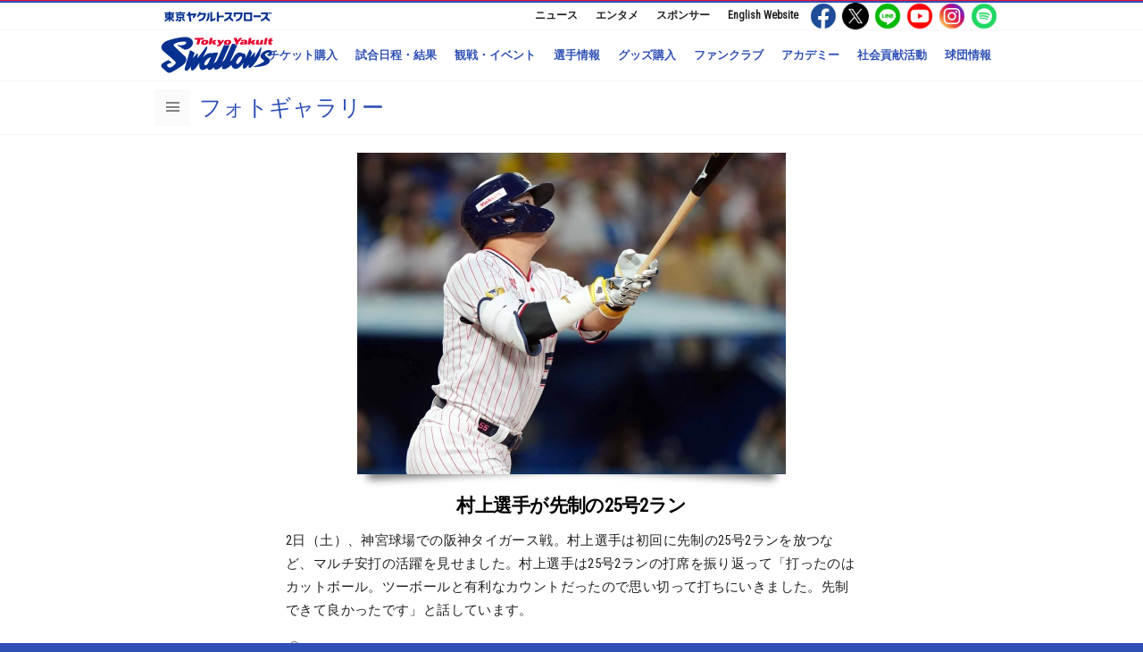

--- FILE ---
content_type: text/html; charset=UTF-8
request_url: https://www.yakult-swallows.co.jp/photo/detail/34697
body_size: 7663
content:
<!DOCTYPE html>
<html lang="ja" prefix="og: http://ogp.me/ns# fb: http://ogp.me/ns/fb# article: http://ogp.me/ns/article#">
<head>
<meta charset="UTF-8">
<title>村上選手が先制の25号2ラン | 東京ヤクルトスワローズ</title>

<meta name="robots" content="index,follow">

<script src="/js/common/css_browser_selector.js" async></script>
<!--[if lt IE 9]>
<script src="/js/common/html5shiv.js"></script>
<script src="/js/common/nwmatcher.js"></script>
<script src="/js/common/selectivizr.js"></script>
<![endif]-->

<!--[if IE]><meta http-equiv="X-UA-Compatible" content="IE=edge,chrome=1"><![endif]-->
<meta name="viewport" content="width=device-width, user-scalable=yes">
<meta name="format-detection" content="telephone=no">

<meta property="fb:app_id" content="617108525099834">
<meta property="og:type" content="article">
<meta property="og:site_name" content="東京ヤクルトスワローズ">
<meta property="og:title" content="村上選手が先制の25号2ラン">
<meta property="og:description" content="東京ヤクルトスワローズのフォトギャラリーです。">
<meta property="og:url" content="https://www.yakult-swallows.co.jp/photo/detail/34697">
<meta property="og:image" content="https://www-static.yakult-swallows.co.jp/hp/files/Photo/n-7d34bbfe02e06431df5c0172151ccf0b.jpg"><meta property="article:publisher" content="https://www.facebook.com/swallowsofficial">



<link href="/lib/ionic/css/ionic.min.css" rel="stylesheet">
<link href="/css/common/settings.min.css?cache=ver220830" rel="stylesheet">
<link href="/css/common/styles.css?cache=ver220830" rel="stylesheet">
<link href="/css/common/support.min.css?cache=ver220830" rel="stylesheet">
<link href="/css/common/rewrite.css?cache=ver220830" rel="stylesheet">
<link href="/css/news/news.css" rel="stylesheet">

<script src="/js/common/jquery.min.js"></script>
<script src="/js/common/plugins.js?cache=ver220830"></script>

<link href="/favicon.ico" type="image/x-icon" rel="icon"/><link href="/favicon.ico" type="image/x-icon" rel="shortcut icon"/>
<script>
  (function(i,s,o,g,r,a,m){i['GoogleAnalyticsObject']=r;i[r]=i[r]||function(){
  (i[r].q=i[r].q||[]).push(arguments)},i[r].l=1*new Date();a=s.createElement(o),
  m=s.getElementsByTagName(o)[0];a.async=1;a.src=g;m.parentNode.insertBefore(a,m)
  })(window,document,'script','//www.google-analytics.com/analytics.js','ga');

  ga('create', 'UA-10706477-1', 'auto', {'allowLinker': true});
  ga('require', 'linker');
  ga('linker:autoLink', ['yakult-swallows.co.jp','f.msgs.jp','swallows-crew.flpjp.com']);
  ga('require', 'displayfeatures');
  ga('require', 'linkid', 'linkid.js');
  ga('send', 'pageview');

</script>


<!-- Google Tag Manager -->
<script>(function(w,d,s,l,i){w[l]=w[l]||[];w[l].push({'gtm.start':
new Date().getTime(),event:'gtm.js'});var f=d.getElementsByTagName(s)[0],
j=d.createElement(s),dl=l!='dataLayer'?'&l='+l:'';j.async=true;j.src=
'https://www.googletagmanager.com/gtm.js?id='+i+dl;f.parentNode.insertBefore(j,f);
})(window,document,'script','dataLayer','GTM-KHR97F');</script>
<!-- End Google Tag Manager -->


<!-- Global site tag (gtag.js) - Google AdWords: 962461900 -->
<script async src="https://www.googletagmanager.com/gtag/js?id=AW-962461900"></script>
<script>
  window.dataLayer = window.dataLayer || [];
  function gtag(){dataLayer.push(arguments);}
  gtag('js', new Date());

  gtag('config', 'AW-962461900');
</script>

<!-- Yahoo Code for your Target List -->
<script type="text/javascript">
/* <![CDATA[ */
var yahoo_ss_retargeting_id = 1000204553;
var yahoo_sstag_custom_params = window.yahoo_sstag_params;
var yahoo_ss_retargeting = true;
/* ]]> */
</script>
<script type="text/javascript" src="https://s.yimg.jp/images/listing/tool/cv/conversion.js">
</script>
<noscript>
<div style="display:inline;">
<img height="1" width="1" style="border-style:none;" alt="" src="https://b97.yahoo.co.jp/pagead/conversion/1000204553/?guid=ON&script=0&disvt=false"/>
</div>
</noscript>

<!-- Yahoo Code for your Target List -->
<script type="text/javascript" language="javascript">
/* <![CDATA[ */
var yahoo_retargeting_id = 'FKDAASBDN9';
var yahoo_retargeting_label = '';
var yahoo_retargeting_page_type = '';
var yahoo_retargeting_items = [{item_id: '', category_id: '', price: '', quantity: ''}];
/* ]]> */
</script>
<script type="text/javascript" language="javascript" src="https://b92.yahoo.co.jp/js/s_retargeting.js"></script>

<!-- ID連携用タグ-->
<script type="text/javascript">
        (function( window, document, script ) {
        var firstScriptTag=document.getElementsByTagName( script )[0],
        newScriptTag = document.createElement(script);
        newScriptTag.async = true;
        newScriptTag.src = '//synergy-lab.crmstyle.com/gajs/qafb/syga.js' ;
        firstScriptTag.parentNode.insertBefore(newScriptTag,firstScriptTag) ;
        })(window,document,'script');
</script>

<!-- ISynergy!_sync用タグ-->
<script type="text/javascript">
(function( window, document, script ) {
  var id =  "qafb" ;
  var firstScriptTag=document.getElementsByTagName( script )[0],
    newScriptTag = document.createElement(script);
  newScriptTag.async = true;
  newScriptTag.src = '//tm.msgs.jp/stm.js?id=' + id ;
  firstScriptTag.parentNode.insertBefore(newScriptTag,firstScriptTag) ;
})(window,document,'script');
</script>

</head>

<body class="dir-photo page-detail">

<!-- Google Tag Manager (noscript) -->
<noscript><iframe src="https://www.googletagmanager.com/ns.html?id=GTM-KHR97F"
height="0" width="0" style="display:none;visibility:hidden"></iframe></noscript>
<!-- End Google Tag Manager (noscript) -->


<script>(function(d, s, id) {
  var js, fjs = d.getElementsByTagName(s)[0];
  if (d.getElementById(id)) return;
  js = d.createElement(s); js.id = id;
  js.src = "//connect.facebook.net/ja_JP/sdk.js#xfbml=1&appId=617108525099834&version=v2.8";
  fjs.parentNode.insertBefore(js, fjs);
}(document, 'script', 'facebook-jssdk'));</script>


<div class="all-wrap" id="top_">
	<header>
	<div id="global-hdr-pc">
    	<div class="wrapper">
				<h1 class="logo">
					<a href="/">
						<img src="https://www-static.yakult-swallows.co.jp/hp/img/common/hdr_logotype_ja.png" alt="東京ヤクルトスワローズ" class="logo-type-ja">
						<img src="https://www-static.yakult-swallows.co.jp/hp/img/common/hdr_logo.png" alt="Tokyo Yakult Swallows" class="logo-type">
					</a>
				</h1>
				<nav>
					<div class="global-nav" id="global_nav">
						<a href="javascript:void('0')" class="dd_lv1" data-id="dd_ticket">チケット購入</a>
						<a href="javascript:void('0')" class="dd_lv1" data-id="dd_game">試合日程・結果</a>
						<a href="javascript:void('0')" class="dd_lv1" data-id="dd_event">観戦・イベント</a>
						<a href="javascript:void('0')" class="dd_lv1" data-id="dd_player">選手情報</a>
						<a href="javascript:void('0')" class="dd_lv1" data-id="dd_goods">グッズ購入</a>
						<a href="javascript:void('0')" class="dd_lv1" data-id="dd_fanclub">ファンクラブ</a>
						<a href="javascript:void('0')" class="dd_lv1" data-id="dd_academy">アカデミー</a>
						<a href="javascript:void('0')" class="dd_lv1" data-id="dd_regional_promotion">社会貢献活動</a>
						<a href="javascript:void('0')" class="dd_lv1" data-id="dd_company">球団情報</a>
					</div>
					<div class="global-nav-sub">
						<a href="/news">ニュース</a>
						<a href="/pages/entertainment">エンタメ</a>
						<a href="/pages/sponsor">スポンサー</a>
						<a href="/en">English Website</a>
						<a href="https://www.facebook.com/swallowsofficial" class="facebook1" target="_blank" style="padding:0 3px">
							<img src="https://www-static.yakult-swallows.co.jp/hp/img/common/icon_facebook_160x160.png" alt="Facebook" style="width: 30px">
						</a>
						<a href="https://twitter.com/swallowspr" class="twitter1" target="_blank" style="padding:0 3px">
							<img src="/img/common/icon_x_160x160.png" alt="x" style="width: 30px">
						</a>
						<a href="https://line.naver.jp/ti/p/%40swallows" class="line1" target="_blank" style="padding:0 3px">
							<img src="https://www-static.yakult-swallows.co.jp/hp/img/common/icon_line_160x160.png" alt="LINE" style="width: 30px">
						</a>
						<a href="https://www.youtube.com/user/swallows" class="besideInst youtube1" target="_blank" style="padding:0 3px">
							<img src="https://www-static.yakult-swallows.co.jp/hp/img/common/icon_youtube_160x160.png" alt="YouTube" style="width: 30px">
						</a>
						<a href="/pages/entertainment/instagram" class="instagram1" target="_blank" style="padding:0 3px">
							<img src="https://www-static.yakult-swallows.co.jp/hp/img/common/icon_instagram_160x160.png" alt="instagram" style="width: 30px">
						</a>
						<a href="https://open.spotify.com/user/ouyd9f2nmldn6lhfdkbyt35do?si=NVNdUiZNQv2EG8yPPbRBfw" class="besideInst spotify1" target="_blank" style="padding:0 3px">
							<img src="https://www-static.yakult-swallows.co.jp/hp/img/common/icon_spotify_160x160.png?2020" alt="Spotify" style="width: 30px">
						</a>
							              					</div>
				</nav>
      </div>
    </div>
</header>
<nav>
	<div class="box-dd-menu">
    	<div class="dd-menu" id="dd_menu">
    		<div class="wrapper" id="dd_details"></div>
    	</div>
	</div>
</nav>



        

<div class="content">

	<div class="title-content">
		<div class="wrapper">

			<b><a class="button button-clear icon-left ion-navicon slide_ctrl" data-target="local_nav" data-tooltip="on">フォトギャラリー</a></b>
			<div class="box-tooltip slide_box" data-name="local_nav">
				<nav>
	<div class="local-nav" id="dd_local_nav">
		<div class="list list-arrows">
			<a class="nav-lv1 item" href="/pages/entertainment">エンタメTOP</a>
			<a class="nav-lv1 item" href="/news/category/media">メディア出演情報</a>
			<a class="nav-lv1 item" href="/photo">フォトギャラリー</a>
			<a class="nav-lv1 item" href="/pages/entertainment/application">公式スマートフォンアプリ</a>
			<a class="nav-lv1 item" href="/pages/entertainment/heatmap">ヒートマップ</a>
			<a class="nav-lv1 item" href="/pages/entertainment/swallows_times">デジタル会報誌 SWALLOWS TIMES</a>
			<a class="nav-lv1 item" href="/pages/entertainment/present">プレミアムサービス会員限定プレゼント</a>
			<a class="nav-lv1 item" href="/pages/entertainment/marugoto">丸ごとスワローズ</a>
			<a class="nav-lv1 item" href="/pages/entertainment/instagram">公式Instagram</a>
			<a class="nav-lv1 item" href="/pages/entertainment/wallpaper">壁紙ダウンロード</a>

  
	</div>
	</div>
</nav>
			</div>
		</div>
	</div>


	<div class="sect">
		<div class="wrapper">
			<article>
									<div class="img-holder tac">
						<span class="sdw-both">
							<img src="https://www-static.yakult-swallows.co.jp/hp/files/Photo/n-7d34bbfe02e06431df5c0172151ccf0b.jpg" alt="村上選手が先制の25号2ラン">
																				</span>
					</div>
				
					<div class="main-photo">
						<div class="body">
							<h1 class="title-headline tac">村上選手が先制の25号2ラン</h1>
							<p>2日（土）、神宮球場での阪神タイガース戦。村上選手は初回に先制の25号2ランを放つなど、マルチ安打の活躍を見せました。村上選手は25号2ランの打席を振り返って「打ったのはカットボール。ツーボールと有利なカウントだったので思い切って打ちにいきました。先制できて良かったです」と話しています。<br />
</p>
							<p><time datetime="2023-09-02T23:30:00+09:00">2023 9/2</time></p>
						</div>
					</div>

			</article>
		</div>
	</div>


			<div class="sect post-info">
		<div class="wrapper tac">
			<ul class="socials">
				<li class="fb">
					<div class="fb-like" data-href="https://www.yakult-swallows.co.jp/photo/detail/34697" data-layout="button_count" data-action="like" data-show-faces="false" data-share="true"></div>
				</li>
				<li class="line">
<span>
<script src="//media.line.me/js/line-button.js?v=20140411" ></script>
<script>
new media_line_me.LineButton({"pc":false,"lang":"ja","type":"a"});
</script>
</span>
				</li>
				<li class="tw">
					<a href="https://twitter.com/share" class="twitter-share-button" data-url="https://www.yakult-swallows.co.jp/photo/detail/34697" data-text="村上選手が先制の25号2ラン" data-lang="ja">ツイート</a>
				</li>
			</ul>
		</div>
	</div>
		

<div class="sect">
	<div class="wrapper tac">
		<div class="paging">
							<span class="prev"><a href="/photo/detail/34696">前</a></span>
			
			<span><a href="/photo">一覧</a></span>
							<span class="next"><a href="/photo/detail/34698">次</a></span>
					</div>
	</div>
</div>


</div>


<nav class="breadcrumb">
	<div class="wrapper"><!--
        --><a href="https://www.yakult-swallows.co.jp">HOME</a><!--
	            --><a href="https://www.yakult-swallows.co.jp/photo">フォトギャラリー</a><!--
            
	            --><b>村上選手が先制の25号2ラン</b><!--
	        
	--></div>
</nav>



    <footer>
	<a href="#top_" class="bt-to-top">
    	<div class="wrapper">
        	ページの先頭
        </div>
    </a>
    <div id="global-ftr-pc">
		<div class="wrapper">
            <nav>
	                        <div class="logo">
                    <a href="/">
                        <img src="https://www-static.yakult-swallows.co.jp/hp/img/common/ftr_logo_nega.png" alt="Tokyo Yakult Swallows" class="logo-type">
                    </a>
                </div>
												<div class="global-nav" id="dd_global_nav"><!--
          --><a href="/">HOME</a><!--
          --><a href="https://ticket.yakult-swallows.co.jp/" target="_blank">チケット購入</a><!--
					--><a href="/game">試合日程・結果</a><!--
					--><a href="/event">観戦・イベント</a><!--
					--><a href="/players">選手情報</a><!--
					--><a href="/pages/goods">グッズ購入</a><!--
					--><a href="/pages/fanclub/">ファンクラブ</a><!-	-
					--><a href="/academy/">アカデミー</a><!--
					--><a href="/pages/regional_promotion">社会貢献活動</a><!--
					--><a href="/pages/company">球団情報</a><!--
          --><a href="/news">ニュース</a><!--
          --><a href="/pages/entertainment">エンタメ</a><!--
          --><a href="/pages/sponsor">スポンサー</a><!--
	        --><a href="/en">English Website</a><!--
                                --></div>
					
           	            	<div class="global-nav" id="dd_global_nav"><!--
                								          
		--><div class="item bts-sns bts-sns2 sp" style="padding: 7px !important">
			<!--unit-->
			<a href="https://www.facebook.com/swallowsofficial" target="_blank" class="facebook2">
				<img src="https://www-static.yakult-swallows.co.jp/hp/img/common/icon_facebook_160x160.png" alt="Facebook">
			</a>
			<!--/unit-->
			<!--unit-->
			<a href="https://twitter.com/swallowspr" target="_blank" class="twitter2">
				<img src="/img/common/icon_x_160x160.png" alt="x">
			</a>
			<!--/unit-->
			<!--unit-->
			<a href="https://line.naver.jp/ti/p/%40swallows" target="_blank" class="line2">
				<img src="https://www-static.yakult-swallows.co.jp/hp/img/common/icon_line_160x160.png" alt="LINE">
			</a>
			<!--/unit-->
			<!--unit-->
			<a href="https://www.youtube.com/user/swallows" target="_blank" class="youtube2">
				<img src="https://www-static.yakult-swallows.co.jp/hp/img/common/icon_youtube_160x160.png" alt="YouTube">
			</a>
			<!--/unit-->
			<!--unit-->
			<a href="/pages/entertainment/instagram" target="_blank" class="instagram2">
				<img src="https://www-static.yakult-swallows.co.jp/hp/img/common/icon_instagram_160x160.png" alt="instagram">
			</a>
			<!--/unit-->
			<!--unit-->
			<a href="https://open.spotify.com/user/ouyd9f2nmldn6lhfdkbyt35do?si=NVNdUiZNQv2EG8yPPbRBfw" target="_blank" class="spotify2">
				<img src="https://www-static.yakult-swallows.co.jp/hp/img/common/icon_spotify_160x160.png?2020" alt="Spotify">
			</a>
			<!--/unit-->
				
		</div>

		<!--
                                --></div>
            </nav>
            <div class="ftr-nav-sub"><!--
                --><a href="/pages/company/terms">ご利用規約</a><!--
                --><a href="/pages/company/privacy">プライバシーポリシー</a><!--
							--><a href="/pages/company/sns">SNSガイドライン</a><!--
                --><a href="https://swallows.tayori.com/faq/7b476bb3410a31a96f559f52e5ba444878543f39/" target="_blank">お問合せ</a><!--
            --></div>
            <p class="copyright">
            	<small>© 2015 - <script>document.write(new Date().getFullYear())</script> Tokyo Yakult Swallows Baseball Club.</small>
		        <img src="https://www-static.yakult-swallows.co.jp/hp/img/common/ftr_logotype_ja_nega.png" alt="東京ヤクルトスワローズ" class="logo-type-ja">
    		</p>
        </div>
    </div>
</footer>

</div>


<style type="text/css">
  .navBtnNotYet{
    color:#aac !important;
  }
  .navBtnNotYet:after{
    content:"" !important;
  }
</style>

<div class="vh">
    <div id="dd_ticket">
		<div class="dd-detail">
        	<div class="wrapper">
				<p class="title-sect">チケット購入</p>
	                <div class="list list-buttons list-arrows">
            	<div class="wrap gutter-10-md">

              <div class="md-2-1">
                <a class="item" href="https://ticket.yakult-swallows.co.jp/" target="_blank">チケット購入／チケット情報「スワチケ」
                <i class="i-img" style="margin:-1px 0 0px 15px;"><img src="/img/common/logo_swaticket_type.png" alt="SWALLOWS CREW"></i>
                </a></div>
                <div class="md-2-1"><a class="item" href="https://ticket.yakult-swallows.co.jp/contents/pages/swaticket.html" target="_blank">スワチケとは</a></div>

              <div class="md-2-1"><a class="item" href="/event/schedule/2025/">試合日程・イベント情報</a></div>

                              
              <div class="md-2-1"><a class="item" href="/seasonseat_2026/">2026年間シート</a></div>
              <div class="md-2-1"><a class="item" href="https://ticket.yakult-swallows.co.jp/contents/pages/pack_ys.html" target="_blank">スワローズ応燕パック 2025</a></div>
              <div class="md-2-1"><a class="item" href="/pages/fanclub/tokuten-ticket/index">Swallows CREW 招待券ポイント</a></div>
              <div class="md-2-1"><a class="item" href="https://ticket.yakult-swallows.co.jp/contents/pages/group.html" target="_blank">団体チケット（13名以上）／ 修学旅行</a></div>

              <div class="md-2-1"><a class="item" href="https://ticket.yakult-swallows.co.jp/contents/pages/priority_seat.html" target="_blank">車椅子席の購入方法</a></div>
              <div class="md-2-1"><a class="item" href="https://ticket.yakult-swallows.co.jp/contents/pages/refund.html" target="_blank">払戻方法のご案内</a></div>
                            <div class="md-2-1"><a class="item" href="https://ticket.yakult-swallows.co.jp/contents/pages/farm.html" target="_blank">ファームの購入方法</a></div>
              <div class="md-2-1"><a class="item" href="https://qafb.f.msgs.jp/webapp/form/20972_qafb_244/index.do" target="_blank">チケット転売情報提供フォーム</a></div>
              
                            <div class="md-2-1"><a class="item" href="https://swallows.tayori.com/faq/7b476bb3410a31a96f559f52e5ba444878543f39/" target="_blank">お問合せ</a></div>
                                                        




                	</div>
                </div>
            </div>
       	</div>
    </div>
    <div id="dd_game">
		<div class="dd-detail">
      <div class="wrapper">
      <p class="title-sect">試合日程・結果</p>
      <div class="list list-buttons list-arrows">
      <div class="wrap gutter-10-md">
      <div class="md-2-1"><a class="item" href="/game/result">速報／スコアボード</a></div>
      <div class="md-2-1"><a class="item" href="/game">試合日程・結果TOP</a></div>
                              <div class="md-2-1"><a class="item" href="/game/schedule/2025/">1軍 試合日程・結果（2025）</a></div>
      <div class="md-2-1"><a class="item" href="/pages/schedule/2026/">1軍 試合日程・結果（2026）</a></div>
      <div class="md-2-1"><a class="item" href="/game/standings">1軍 順位表・対戦成績</a></div>
      <div class="md-2-1"><a class="item" href="/farm/game/schedule/">ファーム 試合日程・結果</a></div>
                  <div class="md-2-1"><a class="item" href="/farm/game/standings">ファーム 順位表・対戦成績</a></div>
      <div class="md-2-1"><a class="item" href="/broadcast">試合放送予定</a></div>
    </div>
                </div>
            </div>
       	</div>
    </div>
    <div id="dd_event">
		<div class="dd-detail">
			<div class="wrapper">
				<p class="title-sect">観戦・イベント</p>
            <div class="list list-buttons list-arrows">
            	<div class="wrap gutter-10-md">
              <div class="md-2-1"><a class="item" href="/event">神宮球場 観戦・イベントTOP</a></div>
              <div class="md-2-1"><a class="item" href="/event/schedule">イベントスケジュール一覧</a></div>
                            <div class="md-3-1"><a class="item" href="/farm/event/index">戸田球場 ファーム観戦・イベント</a></div>
                            <div class="md-3-1"><a class="item" href="/pages/guide/manner">観戦ルール</a></div>
              <div class="md-3-1"><a class="item" href="/pages/guide/access">球場アクセス</a></div>
                            <div class="md-3-1"><a class="item" href="/pages/guide/mascot">マスコット</a></div>
              <div class="md-3-1"><a class="item" href="/pages/guide/gourmet">球場グルメ</a></div>
              <div class="md-3-1"><a class="item" href="/beginners_guide">はじめての神宮観戦ガイド</a></div>
              </div>
            </div>
          </div>
	    </div>
    </div>
    <div id="dd_player">
		<div class="dd-detail">
			<div class="wrapper">
				<p class="title-sect">選手情報</p>
	                <div class="list list-buttons list-arrows">
            	<div class="wrap gutter-10-md"><!--
--><div class="md-1"><a class="item" href="/players">選手情報TOP</a></div><!--
--><div class="md-3-1"><a class="item" href="/players/category/manager">監督・コーチ</a></div><!--
--><div class="md-3-1"><a class="item" href="/players/category/pitcher">投手</a></div><!--
--><div class="md-3-1"><a class="item" href="/players/category/catcher">捕手</a></div><!--
--><div class="md-3-1"><a class="item" href="/players/category/infielder">内野手</a></div><!--
--><div class="md-3-1"><a class="item" href="/players/category/outfielder">外野手</a></div><!--
--><div class="md-3-1"><a class="item" href="/players/staff">スタッフ</a></div><!--
--><div class="md-4-1"><a class="item" href="/players/music">選手登場曲</a></div><!--
--><div class="md-4-1"><a class="item" href="/pages/guide/players_song">選手応援歌</a></div><!--
--><div class="md-4-1"><a class="item" href="/players/stats/pitcher">1軍 投手成績</a></div><!--
--><div class="md-4-1"><a class="item" href="/players/stats/batter">1軍 打撃成績</a></div><!--
--><div class="md-4-1"><a class="item" href="/farm/players/stats/pitcher">ファーム 投手成績</a></div><!--
--><div class="md-4-1"><a class="item" href="/farm/players/stats/batter">ファーム 打撃成績</a></div><!--
--><div class="md-4-1"><a class="item" href="/players/roster">出場選手登録</a></div><!--
--><div class="md-4-1"><a class="item" href="/players/announce">公示</a></div><!--
--><div class="md-4-1"><a class="item" href="/news/category/media">メディア出演情報</a></div><!--
--><div class="md-4-1"><a class="item" href="/pages/info/special/camp2025" target="_blank">2025春季キャンプ情報</a></div><!--
	                	--></div>
                </div>
            </div>
	    </div>
    </div>
    <div id="dd_goods">
		<div class="dd-detail">
			<div class="wrapper">
				<p class="title-sect">グッズ購入</p>
	                <div class="list list-buttons list-arrows">
            	<div class="wrap gutter-10-md"><!--
--><div class="md-2-1"><a class="item bg-red" href="https://shop.yakult-swallows.co.jp" target="_blank">オンラインショップ</a></div><!--
--><div class="md-2-1"><a class="item" href="/pages/goods/shop">球団直営店舗紹介</a></div><!--
--><!--
--><div class="md-2-1"><a class="item" href="/pages/goods/catalog">カタログ請求</a></div><!--
--><div class="md-2-1"><a class="item" href="/pages/company/customer#goods">グッズに関するお問い合わせ</a></div><!--
--><div class="md-2-1"><a class="item" href="https://shop.yakult-swallows.co.jp/pages/company/faq" target="_blank">よくあるご質問</a></div><!--
	                	--></div>
                </div>
            </div>
	    </div>
    </div>
    <div id="dd_fanclub">
		<div class="dd-detail">
			<div class="wrapper">
				<p class="title-sect">公式ファンクラブ Swallows CREW【スワローズクルー】</p>
	                <div class="list list-buttons list-arrows">
                                	<div class="wrap gutter-10-md"><!--
--><div class="md-2-1"><a class="item bg-red" href="https://swallows-crew.flpjp.com" target="_blank">マイページログイン</a></div><!--
--><div class="md-2-1"><a class="item" href="/pages/info/event/swallows_crew_day/" target="_blank">Swallows CREW DAY</a></div><!--
--><div class="md-3-1"><a class="item" href="/pages/fanclub" target="_blank">ファンクラブTOP</a></div><!--
--><div class="md-3-1"><a class="item" href="/pages/fanclub/member-r" target="_blank">会員種別</a></div><!--
--><div class="md-3-1"><a class="item" href="/pages/fanclub/service" target="_blank">特典・サービス</a></div><!--
--><div class="md-3-1"><a class="item" href="/pages/fanclub/points">ポイントシステム「スワレージ」</a></div><!--
--><div class="md-3-1"><a class="item" href="/pages/fanclub/how_to" target="_blank">入会方法</a></div><!--
--><div class="md-3-1"><a class="item" href="/pages/fanclub/crew_calendar/">Swallows CREW事務局 営業日</a></div><!--
--><div class="md-3-1"><a class="item" href="/pages/fanclub/tokuten-ticket/index">CREW招待券</a></div><!--
--><div class="md-3-1"><a class="item" href="/pages/fanclub/goods_coupon/index">燕征会員特典グッズクーポン</a></div><!--
--><div class="md-3-1"><a class="item" href="/pages/info/event/ensei2025">燕征企画</a></div><!--
--><div class="md-3-1"><a class="item" href="/pages/fanclub/honorary_member">名誉会員</a></div><!--
--><div class="md-3-1"><a class="item" href="/pages/fanclub/agreement">会員規約</a></div><!--
--><div class="md-3-1"><a class="item" href="/pages/fanclub/faq#sec02">よくあるご質問</a></div>
					</div>
                </div>
            </div>
	    </div>
    </div>

    <div id="dd_academy">
		<div class="dd-detail">
			<div class="wrapper">
				<p class="title-sect">アカデミー</p>
	                <div class="list list-buttons list-arrows">
            	<div class="wrap gutter-10-md"><!--
--><div class="md-2-1"><a class="item" href="/academy/" target="_blank">TOP</a></div><!--
--><div class="md-2-1"><a class="item" href="/academy/coach/" target="_blank">コーチ紹介</a></div><!--
--><div class="md-2-1"><a class="item" href="/academy/club/" target="_blank">開催地域</a></div><!--
--><div class="md-2-1"><a class="item" href="/academy/school/" target="_blank">コース紹介</a></div><!--
--><div class="md-2-1"><a class="item" href="/academy/joinus/" target="_blank">入会案内</a></div><!--
--><div class="md-2-1"><a class="item" href="/academy/introduction/" target="_blank">アカデミーについて</a></div>
                  </div>
                </div>
            </div>
	    </div>
    </div>

    <div id="dd_regional_promotion">
		<div class="dd-detail">
			<div class="wrapper">
				<p class="title-sect">社会貢献活動</p>
	                <div class="list list-buttons list-arrows">
            	<div class="wrap gutter-10-md"><!--
--><div class="md-2-1"><a class="item" href="/pages/regional_promotion">社会貢献活動TOP</a></div><!--
--><div class="md-2-1"><a class="item" href="/pages/regional_promotion/enjoy">都会の子供たちに野球の楽しさを</a></div><!--
--><div class="md-2-1"><a class="item" href="/pages/regional_promotion/lesson">野球少年に技術と夢を</a></div><!--
--><div class="md-2-1"><a class="item" href="/pages/regional_promotion/grow_up">大会を通して成長を</a></div><!--
--><div class="md-2-1"><a class="item" href="/pages/regional_promotion/swallows_jr">スワローズジュニア</a></div><!--
--><div class="md-2-1"><a class="item" href="/pages/regional_promotion/dream">子供たちに将来の夢を</a></div><!--
--><div class="md-2-1"><a class="item" href="/pages/regional_promotion/event">地域のイベントに賑わいを</a></div>
<div class="md-2-1"><a class="item" href="/pages/regional_promotion/mascot_schedule/2025">マスコットスケジュール</a></div>
                  </div>
                </div>
            </div>
	    </div>
    </div>


    <div id="dd_company">
		<div class="dd-detail">
			<div class="wrapper">
				<p class="title-sect">球団情報</p>
	                <div class="list list-buttons list-arrows">
            	<div class="wrap gutter-10-md"><!--
--><div class="md-3-1"><a class="item" href="/pages/company">球団情報TOP</a></div><!--
	--><div class="md-3-1"><a class="item" href="/pages/company/main_visual">メインビジュアル</a></div><!--
--><div class="md-3-1"><a class="item" href="/pages/company/slogan">チームスローガン</a></div><!--
-->
<div class="md-3-1"><a class="item" href="/pages/company/media_guide">MEDIA GUIDE</a></div><!--
--><div class="md-3-1"><a class="item" href="/pages/company/history">球団のあゆみ</a></div><!--
--><div class="md-3-1"><a class="item" href="/pages/company/archive">球団アーカイブ</a></div><!--
--><div class="md-3-1"><a class="item" href="/pages/company/special">スペシャルサイト</a></div><!--
--><div class="md-3-1"><a class="item" href="/pages/company/press/">取材申請に関して</a></div><!--
--><div class="md-3-1"><a class="item" href="/advertisements/form">広告に関するお問い合わせについて</a></div><!--
	                	--></div>
                </div>
            </div>
	    </div>
    </div>
</div>


<script>
$(function(){
	$('.local-nav').find('.nav-lv1.item[href*="/photo"]').addClass('current');
});
</script>
<script src="/js/common/jquery.colorbox-min.js"></script>
<script>;(function($){$('.c_box').colorbox()})(jQuery)</script>
<script src="/js/common/execution.js?cache=ver220830"></script>
<script>
$(window).on('load',function(){
!function(d,s,id){var js,fjs=d.getElementsByTagName(s)[0],p=/^http:/.test(d.location)?'http':'https';if(!d.getElementById(id)){js=d.createElement(s);js.id=id;js.src=p+"://platform.twitter.com/widgets.js";fjs.parentNode.insertBefore(js,fjs);}}(document,"script","twitter-wjs");
});
</script>




<script id="tagjs" type="text/javascript">
  (function () {
    var tagjs = document.createElement("script");
    var s = document.getElementsByTagName("script")[0];
    tagjs.async = true;
    tagjs.src = "//s.yjtag.jp/tag.js#site=G3YqAN9";
    s.parentNode.insertBefore(tagjs, s);
  }());
</script>
<noscript>
  <iframe src="//b.yjtag.jp/iframe?c=G3YqAN9" width="1" height="1" frameborder="0" scrolling="no" marginheight="0" marginwidth="0"></iframe>
</noscript>


</body>
</html>


--- FILE ---
content_type: text/css
request_url: https://www.yakult-swallows.co.jp/lib/ionic/css/ionic.min.css
body_size: 26089
content:
/*!
  Ionicons, v2.0.0
  Created by Ben Sperry for the Ionic Framework, http://ionicons.com/
  https://twitter.com/benjsperry  https://twitter.com/ionicframework
  MIT License: https://github.com/driftyco/ionicons

  Android-style icons originally built by Google’s
  Material Design Icons: https://github.com/google/material-design-icons
  used under CC BY http://creativecommons.org/licenses/by/4.0/
  Modified icons to fit ionicon’s grid from original.
*/@font-face{font-family:"Ionicons";src:url("../fonts/ionicons.eot?v=2.0.0");src:url("../fonts/ionicons.eot?v=2.0.0#iefix") format("embedded-opentype"),url("../fonts/ionicons.ttf?v=2.0.0") format("truetype"),url("../fonts/ionicons.woff?v=2.0.0") format("woff"),url("../fonts/ionicons.svg?v=2.0.0#Ionicons") format("svg");font-weight:normal;font-style:normal}.ion,.ionicons,.ion-alert:before,.ion-alert-circled:before,.ion-android-add:before,.ion-android-add-circle:before,.ion-android-alarm-clock:before,.ion-android-alert:before,.ion-android-apps:before,.ion-android-archive:before,.ion-android-arrow-back:before,.ion-android-arrow-down:before,.ion-android-arrow-dropdown:before,.ion-android-arrow-dropdown-circle:before,.ion-android-arrow-dropleft:before,.ion-android-arrow-dropleft-circle:before,.ion-android-arrow-dropright:before,.ion-android-arrow-dropright-circle:before,.ion-android-arrow-dropup:before,.ion-android-arrow-dropup-circle:before,.ion-android-arrow-forward:before,.ion-android-arrow-up:before,.ion-android-attach:before,.ion-android-bar:before,.ion-android-bicycle:before,.ion-android-boat:before,.ion-android-bookmark:before,.ion-android-bulb:before,.ion-android-bus:before,.ion-android-calendar:before,.ion-android-call:before,.ion-android-camera:before,.ion-android-cancel:before,.ion-android-car:before,.ion-android-cart:before,.ion-android-chat:before,.ion-android-checkbox:before,.ion-android-checkbox-blank:before,.ion-android-checkbox-outline:before,.ion-android-checkbox-outline-blank:before,.ion-android-checkmark-circle:before,.ion-android-clipboard:before,.ion-android-close:before,.ion-android-cloud:before,.ion-android-cloud-circle:before,.ion-android-cloud-done:before,.ion-android-cloud-outline:before,.ion-android-color-palette:before,.ion-android-compass:before,.ion-android-contact:before,.ion-android-contacts:before,.ion-android-contract:before,.ion-android-create:before,.ion-android-delete:before,.ion-android-desktop:before,.ion-android-document:before,.ion-android-done:before,.ion-android-done-all:before,.ion-android-download:before,.ion-android-drafts:before,.ion-android-exit:before,.ion-android-expand:before,.ion-android-favorite:before,.ion-android-favorite-outline:before,.ion-android-film:before,.ion-android-folder:before,.ion-android-folder-open:before,.ion-android-funnel:before,.ion-android-globe:before,.ion-android-hand:before,.ion-android-hangout:before,.ion-android-happy:before,.ion-android-home:before,.ion-android-image:before,.ion-android-laptop:before,.ion-android-list:before,.ion-android-locate:before,.ion-android-lock:before,.ion-android-mail:before,.ion-android-map:before,.ion-android-menu:before,.ion-android-microphone:before,.ion-android-microphone-off:before,.ion-android-more-horizontal:before,.ion-android-more-vertical:before,.ion-android-navigate:before,.ion-android-notifications:before,.ion-android-notifications-none:before,.ion-android-notifications-off:before,.ion-android-open:before,.ion-android-options:before,.ion-android-people:before,.ion-android-person:before,.ion-android-person-add:before,.ion-android-phone-landscape:before,.ion-android-phone-portrait:before,.ion-android-pin:before,.ion-android-plane:before,.ion-android-playstore:before,.ion-android-print:before,.ion-android-radio-button-off:before,.ion-android-radio-button-on:before,.ion-android-refresh:before,.ion-android-remove:before,.ion-android-remove-circle:before,.ion-android-restaurant:before,.ion-android-sad:before,.ion-android-search:before,.ion-android-send:before,.ion-android-settings:before,.ion-android-share:before,.ion-android-share-alt:before,.ion-android-star:before,.ion-android-star-half:before,.ion-android-star-outline:before,.ion-android-stopwatch:before,.ion-android-subway:before,.ion-android-sunny:before,.ion-android-sync:before,.ion-android-textsms:before,.ion-android-time:before,.ion-android-train:before,.ion-android-unlock:before,.ion-android-upload:before,.ion-android-volume-down:before,.ion-android-volume-mute:before,.ion-android-volume-off:before,.ion-android-volume-up:before,.ion-android-walk:before,.ion-android-warning:before,.ion-android-watch:before,.ion-android-wifi:before,.ion-aperture:before,.ion-archive:before,.ion-arrow-down-a:before,.ion-arrow-down-b:before,.ion-arrow-down-c:before,.ion-arrow-expand:before,.ion-arrow-graph-down-left:before,.ion-arrow-graph-down-right:before,.ion-arrow-graph-up-left:before,.ion-arrow-graph-up-right:before,.ion-arrow-left-a:before,.ion-arrow-left-b:before,.ion-arrow-left-c:before,.ion-arrow-move:before,.ion-arrow-resize:before,.ion-arrow-return-left:before,.ion-arrow-return-right:before,.ion-arrow-right-a:before,.ion-arrow-right-b:before,.ion-arrow-right-c:before,.ion-arrow-shrink:before,.ion-arrow-swap:before,.ion-arrow-up-a:before,.ion-arrow-up-b:before,.ion-arrow-up-c:before,.ion-asterisk:before,.ion-at:before,.ion-backspace:before,.ion-backspace-outline:before,.ion-bag:before,.ion-battery-charging:before,.ion-battery-empty:before,.ion-battery-full:before,.ion-battery-half:before,.ion-battery-low:before,.ion-beaker:before,.ion-beer:before,.ion-bluetooth:before,.ion-bonfire:before,.ion-bookmark:before,.ion-bowtie:before,.ion-briefcase:before,.ion-bug:before,.ion-calculator:before,.ion-calendar:before,.ion-camera:before,.ion-card:before,.ion-cash:before,.ion-chatbox:before,.ion-chatbox-working:before,.ion-chatboxes:before,.ion-chatbubble:before,.ion-chatbubble-working:before,.ion-chatbubbles:before,.ion-checkmark:before,.ion-checkmark-circled:before,.ion-checkmark-round:before,.ion-chevron-down:before,.ion-chevron-left:before,.ion-chevron-right:before,.ion-chevron-up:before,.ion-clipboard:before,.ion-clock:before,.ion-close:before,.ion-close-circled:before,.ion-close-round:before,.ion-closed-captioning:before,.ion-cloud:before,.ion-code:before,.ion-code-download:before,.ion-code-working:before,.ion-coffee:before,.ion-compass:before,.ion-compose:before,.ion-connection-bars:before,.ion-contrast:before,.ion-crop:before,.ion-cube:before,.ion-disc:before,.ion-document:before,.ion-document-text:before,.ion-drag:before,.ion-earth:before,.ion-easel:before,.ion-edit:before,.ion-egg:before,.ion-eject:before,.ion-email:before,.ion-email-unread:before,.ion-erlenmeyer-flask:before,.ion-erlenmeyer-flask-bubbles:before,.ion-eye:before,.ion-eye-disabled:before,.ion-female:before,.ion-filing:before,.ion-film-marker:before,.ion-fireball:before,.ion-flag:before,.ion-flame:before,.ion-flash:before,.ion-flash-off:before,.ion-folder:before,.ion-fork:before,.ion-fork-repo:before,.ion-forward:before,.ion-funnel:before,.ion-gear-a:before,.ion-gear-b:before,.ion-grid:before,.ion-hammer:before,.ion-happy:before,.ion-happy-outline:before,.ion-headphone:before,.ion-heart:before,.ion-heart-broken:before,.ion-help:before,.ion-help-buoy:before,.ion-help-circled:before,.ion-home:before,.ion-icecream:before,.ion-image:before,.ion-images:before,.ion-information:before,.ion-information-circled:before,.ion-ionic:before,.ion-ios-alarm:before,.ion-ios-alarm-outline:before,.ion-ios-albums:before,.ion-ios-albums-outline:before,.ion-ios-americanfootball:before,.ion-ios-americanfootball-outline:before,.ion-ios-analytics:before,.ion-ios-analytics-outline:before,.ion-ios-arrow-back:before,.ion-ios-arrow-down:before,.ion-ios-arrow-forward:before,.ion-ios-arrow-left:before,.ion-ios-arrow-right:before,.ion-ios-arrow-thin-down:before,.ion-ios-arrow-thin-left:before,.ion-ios-arrow-thin-right:before,.ion-ios-arrow-thin-up:before,.ion-ios-arrow-up:before,.ion-ios-at:before,.ion-ios-at-outline:before,.ion-ios-barcode:before,.ion-ios-barcode-outline:before,.ion-ios-baseball:before,.ion-ios-baseball-outline:before,.ion-ios-basketball:before,.ion-ios-basketball-outline:before,.ion-ios-bell:before,.ion-ios-bell-outline:before,.ion-ios-body:before,.ion-ios-body-outline:before,.ion-ios-bolt:before,.ion-ios-bolt-outline:before,.ion-ios-book:before,.ion-ios-book-outline:before,.ion-ios-bookmarks:before,.ion-ios-bookmarks-outline:before,.ion-ios-box:before,.ion-ios-box-outline:before,.ion-ios-briefcase:before,.ion-ios-briefcase-outline:before,.ion-ios-browsers:before,.ion-ios-browsers-outline:before,.ion-ios-calculator:before,.ion-ios-calculator-outline:before,.ion-ios-calendar:before,.ion-ios-calendar-outline:before,.ion-ios-camera:before,.ion-ios-camera-outline:before,.ion-ios-cart:before,.ion-ios-cart-outline:before,.ion-ios-chatboxes:before,.ion-ios-chatboxes-outline:before,.ion-ios-chatbubble:before,.ion-ios-chatbubble-outline:before,.ion-ios-checkmark:before,.ion-ios-checkmark-empty:before,.ion-ios-checkmark-outline:before,.ion-ios-circle-filled:before,.ion-ios-circle-outline:before,.ion-ios-clock:before,.ion-ios-clock-outline:before,.ion-ios-close:before,.ion-ios-close-empty:before,.ion-ios-close-outline:before,.ion-ios-cloud:before,.ion-ios-cloud-download:before,.ion-ios-cloud-download-outline:before,.ion-ios-cloud-outline:before,.ion-ios-cloud-upload:before,.ion-ios-cloud-upload-outline:before,.ion-ios-cloudy:before,.ion-ios-cloudy-night:before,.ion-ios-cloudy-night-outline:before,.ion-ios-cloudy-outline:before,.ion-ios-cog:before,.ion-ios-cog-outline:before,.ion-ios-color-filter:before,.ion-ios-color-filter-outline:before,.ion-ios-color-wand:before,.ion-ios-color-wand-outline:before,.ion-ios-compose:before,.ion-ios-compose-outline:before,.ion-ios-contact:before,.ion-ios-contact-outline:before,.ion-ios-copy:before,.ion-ios-copy-outline:before,.ion-ios-crop:before,.ion-ios-crop-strong:before,.ion-ios-download:before,.ion-ios-download-outline:before,.ion-ios-drag:before,.ion-ios-email:before,.ion-ios-email-outline:before,.ion-ios-eye:before,.ion-ios-eye-outline:before,.ion-ios-fastforward:before,.ion-ios-fastforward-outline:before,.ion-ios-filing:before,.ion-ios-filing-outline:before,.ion-ios-film:before,.ion-ios-film-outline:before,.ion-ios-flag:before,.ion-ios-flag-outline:before,.ion-ios-flame:before,.ion-ios-flame-outline:before,.ion-ios-flask:before,.ion-ios-flask-outline:before,.ion-ios-flower:before,.ion-ios-flower-outline:before,.ion-ios-folder:before,.ion-ios-folder-outline:before,.ion-ios-football:before,.ion-ios-football-outline:before,.ion-ios-game-controller-a:before,.ion-ios-game-controller-a-outline:before,.ion-ios-game-controller-b:before,.ion-ios-game-controller-b-outline:before,.ion-ios-gear:before,.ion-ios-gear-outline:before,.ion-ios-glasses:before,.ion-ios-glasses-outline:before,.ion-ios-grid-view:before,.ion-ios-grid-view-outline:before,.ion-ios-heart:before,.ion-ios-heart-outline:before,.ion-ios-help:before,.ion-ios-help-empty:before,.ion-ios-help-outline:before,.ion-ios-home:before,.ion-ios-home-outline:before,.ion-ios-infinite:before,.ion-ios-infinite-outline:before,.ion-ios-information:before,.ion-ios-information-empty:before,.ion-ios-information-outline:before,.ion-ios-ionic-outline:before,.ion-ios-keypad:before,.ion-ios-keypad-outline:before,.ion-ios-lightbulb:before,.ion-ios-lightbulb-outline:before,.ion-ios-list:before,.ion-ios-list-outline:before,.ion-ios-location:before,.ion-ios-location-outline:before,.ion-ios-locked:before,.ion-ios-locked-outline:before,.ion-ios-loop:before,.ion-ios-loop-strong:before,.ion-ios-medical:before,.ion-ios-medical-outline:before,.ion-ios-medkit:before,.ion-ios-medkit-outline:before,.ion-ios-mic:before,.ion-ios-mic-off:before,.ion-ios-mic-outline:before,.ion-ios-minus:before,.ion-ios-minus-empty:before,.ion-ios-minus-outline:before,.ion-ios-monitor:before,.ion-ios-monitor-outline:before,.ion-ios-moon:before,.ion-ios-moon-outline:before,.ion-ios-more:before,.ion-ios-more-outline:before,.ion-ios-musical-note:before,.ion-ios-musical-notes:before,.ion-ios-navigate:before,.ion-ios-navigate-outline:before,.ion-ios-nutrition:before,.ion-ios-nutrition-outline:before,.ion-ios-paper:before,.ion-ios-paper-outline:before,.ion-ios-paperplane:before,.ion-ios-paperplane-outline:before,.ion-ios-partlysunny:before,.ion-ios-partlysunny-outline:before,.ion-ios-pause:before,.ion-ios-pause-outline:before,.ion-ios-paw:before,.ion-ios-paw-outline:before,.ion-ios-people:before,.ion-ios-people-outline:before,.ion-ios-person:before,.ion-ios-person-outline:before,.ion-ios-personadd:before,.ion-ios-personadd-outline:before,.ion-ios-photos:before,.ion-ios-photos-outline:before,.ion-ios-pie:before,.ion-ios-pie-outline:before,.ion-ios-pint:before,.ion-ios-pint-outline:before,.ion-ios-play:before,.ion-ios-play-outline:before,.ion-ios-plus:before,.ion-ios-plus-empty:before,.ion-ios-plus-outline:before,.ion-ios-pricetag:before,.ion-ios-pricetag-outline:before,.ion-ios-pricetags:before,.ion-ios-pricetags-outline:before,.ion-ios-printer:before,.ion-ios-printer-outline:before,.ion-ios-pulse:before,.ion-ios-pulse-strong:before,.ion-ios-rainy:before,.ion-ios-rainy-outline:before,.ion-ios-recording:before,.ion-ios-recording-outline:before,.ion-ios-redo:before,.ion-ios-redo-outline:before,.ion-ios-refresh:before,.ion-ios-refresh-empty:before,.ion-ios-refresh-outline:before,.ion-ios-reload:before,.ion-ios-reverse-camera:before,.ion-ios-reverse-camera-outline:before,.ion-ios-rewind:before,.ion-ios-rewind-outline:before,.ion-ios-rose:before,.ion-ios-rose-outline:before,.ion-ios-search:before,.ion-ios-search-strong:before,.ion-ios-settings:before,.ion-ios-settings-strong:before,.ion-ios-shuffle:before,.ion-ios-shuffle-strong:before,.ion-ios-skipbackward:before,.ion-ios-skipbackward-outline:before,.ion-ios-skipforward:before,.ion-ios-skipforward-outline:before,.ion-ios-snowy:before,.ion-ios-speedometer:before,.ion-ios-speedometer-outline:before,.ion-ios-star:before,.ion-ios-star-half:before,.ion-ios-star-outline:before,.ion-ios-stopwatch:before,.ion-ios-stopwatch-outline:before,.ion-ios-sunny:before,.ion-ios-sunny-outline:before,.ion-ios-telephone:before,.ion-ios-telephone-outline:before,.ion-ios-tennisball:before,.ion-ios-tennisball-outline:before,.ion-ios-thunderstorm:before,.ion-ios-thunderstorm-outline:before,.ion-ios-time:before,.ion-ios-time-outline:before,.ion-ios-timer:before,.ion-ios-timer-outline:before,.ion-ios-toggle:before,.ion-ios-toggle-outline:before,.ion-ios-trash:before,.ion-ios-trash-outline:before,.ion-ios-undo:before,.ion-ios-undo-outline:before,.ion-ios-unlocked:before,.ion-ios-unlocked-outline:before,.ion-ios-upload:before,.ion-ios-upload-outline:before,.ion-ios-videocam:before,.ion-ios-videocam-outline:before,.ion-ios-volume-high:before,.ion-ios-volume-low:before,.ion-ios-wineglass:before,.ion-ios-wineglass-outline:before,.ion-ios-world:before,.ion-ios-world-outline:before,.ion-ipad:before,.ion-iphone:before,.ion-ipod:before,.ion-jet:before,.ion-key:before,.ion-knife:before,.ion-laptop:before,.ion-leaf:before,.ion-levels:before,.ion-lightbulb:before,.ion-link:before,.ion-load-a:before,.ion-load-b:before,.ion-load-c:before,.ion-load-d:before,.ion-location:before,.ion-lock-combination:before,.ion-locked:before,.ion-log-in:before,.ion-log-out:before,.ion-loop:before,.ion-magnet:before,.ion-male:before,.ion-man:before,.ion-map:before,.ion-medkit:before,.ion-merge:before,.ion-mic-a:before,.ion-mic-b:before,.ion-mic-c:before,.ion-minus:before,.ion-minus-circled:before,.ion-minus-round:before,.ion-model-s:before,.ion-monitor:before,.ion-more:before,.ion-mouse:before,.ion-music-note:before,.ion-navicon:before,.ion-navicon-round:before,.ion-navigate:before,.ion-network:before,.ion-no-smoking:before,.ion-nuclear:before,.ion-outlet:before,.ion-paintbrush:before,.ion-paintbucket:before,.ion-paper-airplane:before,.ion-paperclip:before,.ion-pause:before,.ion-person:before,.ion-person-add:before,.ion-person-stalker:before,.ion-pie-graph:before,.ion-pin:before,.ion-pinpoint:before,.ion-pizza:before,.ion-plane:before,.ion-planet:before,.ion-play:before,.ion-playstation:before,.ion-plus:before,.ion-plus-circled:before,.ion-plus-round:before,.ion-podium:before,.ion-pound:before,.ion-power:before,.ion-pricetag:before,.ion-pricetags:before,.ion-printer:before,.ion-pull-request:before,.ion-qr-scanner:before,.ion-quote:before,.ion-radio-waves:before,.ion-record:before,.ion-refresh:before,.ion-reply:before,.ion-reply-all:before,.ion-ribbon-a:before,.ion-ribbon-b:before,.ion-sad:before,.ion-sad-outline:before,.ion-scissors:before,.ion-search:before,.ion-settings:before,.ion-share:before,.ion-shuffle:before,.ion-skip-backward:before,.ion-skip-forward:before,.ion-social-android:before,.ion-social-android-outline:before,.ion-social-angular:before,.ion-social-angular-outline:before,.ion-social-apple:before,.ion-social-apple-outline:before,.ion-social-bitcoin:before,.ion-social-bitcoin-outline:before,.ion-social-buffer:before,.ion-social-buffer-outline:before,.ion-social-chrome:before,.ion-social-chrome-outline:before,.ion-social-codepen:before,.ion-social-codepen-outline:before,.ion-social-css3:before,.ion-social-css3-outline:before,.ion-social-designernews:before,.ion-social-designernews-outline:before,.ion-social-dribbble:before,.ion-social-dribbble-outline:before,.ion-social-dropbox:before,.ion-social-dropbox-outline:before,.ion-social-euro:before,.ion-social-euro-outline:before,.ion-social-facebook:before,.ion-social-facebook-outline:before,.ion-social-foursquare:before,.ion-social-foursquare-outline:before,.ion-social-freebsd-devil:before,.ion-social-github:before,.ion-social-github-outline:before,.ion-social-google:before,.ion-social-google-outline:before,.ion-social-googleplus:before,.ion-social-googleplus-outline:before,.ion-social-hackernews:before,.ion-social-hackernews-outline:before,.ion-social-html5:before,.ion-social-html5-outline:before,.ion-social-instagram:before,.ion-social-instagram-outline:before,.ion-social-javascript:before,.ion-social-javascript-outline:before,.ion-social-linkedin:before,.ion-social-linkedin-outline:before,.ion-social-markdown:before,.ion-social-nodejs:before,.ion-social-octocat:before,.ion-social-pinterest:before,.ion-social-pinterest-outline:before,.ion-social-python:before,.ion-social-reddit:before,.ion-social-reddit-outline:before,.ion-social-rss:before,.ion-social-rss-outline:before,.ion-social-sass:before,.ion-social-skype:before,.ion-social-skype-outline:before,.ion-social-snapchat:before,.ion-social-snapchat-outline:before,.ion-social-tumblr:before,.ion-social-tumblr-outline:before,.ion-social-tux:before,.ion-social-twitch:before,.ion-social-twitch-outline:before,.ion-social-twitter:before,.ion-social-twitter-outline:before,.ion-social-usd:before,.ion-social-usd-outline:before,.ion-social-vimeo:before,.ion-social-vimeo-outline:before,.ion-social-whatsapp:before,.ion-social-whatsapp-outline:before,.ion-social-windows:before,.ion-social-windows-outline:before,.ion-social-wordpress:before,.ion-social-wordpress-outline:before,.ion-social-yahoo:before,.ion-social-yahoo-outline:before,.ion-social-yen:before,.ion-social-yen-outline:before,.ion-social-youtube:before,.ion-social-youtube-outline:before,.ion-soup-can:before,.ion-soup-can-outline:before,.ion-speakerphone:before,.ion-speedometer:before,.ion-spoon:before,.ion-star:before,.ion-stats-bars:before,.ion-steam:before,.ion-stop:before,.ion-thermometer:before,.ion-thumbsdown:before,.ion-thumbsup:before,.ion-toggle:before,.ion-toggle-filled:before,.ion-transgender:before,.ion-trash-a:before,.ion-trash-b:before,.ion-trophy:before,.ion-tshirt:before,.ion-tshirt-outline:before,.ion-umbrella:before,.ion-university:before,.ion-unlocked:before,.ion-upload:before,.ion-usb:before,.ion-videocamera:before,.ion-volume-high:before,.ion-volume-low:before,.ion-volume-medium:before,.ion-volume-mute:before,.ion-wand:before,.ion-waterdrop:before,.ion-wifi:before,.ion-wineglass:before,.ion-woman:before,.ion-wrench:before,.ion-xbox:before{display:inline-block;font-family:"Ionicons";speak:none;font-style:normal;font-weight:normal;font-variant:normal;text-transform:none;text-rendering:auto;line-height:1;-webkit-font-smoothing:antialiased;-moz-osx-font-smoothing:grayscale}.ion-alert:before{content:""}.ion-alert-circled:before{content:""}.ion-android-add:before{content:""}.ion-android-add-circle:before{content:""}.ion-android-alarm-clock:before{content:""}.ion-android-alert:before{content:""}.ion-android-apps:before{content:""}.ion-android-archive:before{content:""}.ion-android-arrow-back:before{content:""}.ion-android-arrow-down:before{content:""}.ion-android-arrow-dropdown:before{content:""}.ion-android-arrow-dropdown-circle:before{content:""}.ion-android-arrow-dropleft:before{content:""}.ion-android-arrow-dropleft-circle:before{content:""}.ion-android-arrow-dropright:before{content:""}.ion-android-arrow-dropright-circle:before{content:""}.ion-android-arrow-dropup:before{content:""}.ion-android-arrow-dropup-circle:before{content:""}.ion-android-arrow-forward:before{content:""}.ion-android-arrow-up:before{content:""}.ion-android-attach:before{content:""}.ion-android-bar:before{content:""}.ion-android-bicycle:before{content:""}.ion-android-boat:before{content:""}.ion-android-bookmark:before{content:""}.ion-android-bulb:before{content:""}.ion-android-bus:before{content:""}.ion-android-calendar:before{content:""}.ion-android-call:before{content:""}.ion-android-camera:before{content:""}.ion-android-cancel:before{content:""}.ion-android-car:before{content:""}.ion-android-cart:before{content:""}.ion-android-chat:before{content:""}.ion-android-checkbox:before{content:""}.ion-android-checkbox-blank:before{content:""}.ion-android-checkbox-outline:before{content:""}.ion-android-checkbox-outline-blank:before{content:""}.ion-android-checkmark-circle:before{content:""}.ion-android-clipboard:before{content:""}.ion-android-close:before{content:""}.ion-android-cloud:before{content:""}.ion-android-cloud-circle:before{content:""}.ion-android-cloud-done:before{content:""}.ion-android-cloud-outline:before{content:""}.ion-android-color-palette:before{content:""}.ion-android-compass:before{content:""}.ion-android-contact:before{content:""}.ion-android-contacts:before{content:""}.ion-android-contract:before{content:""}.ion-android-create:before{content:""}.ion-android-delete:before{content:""}.ion-android-desktop:before{content:""}.ion-android-document:before{content:""}.ion-android-done:before{content:""}.ion-android-done-all:before{content:""}.ion-android-download:before{content:""}.ion-android-drafts:before{content:""}.ion-android-exit:before{content:""}.ion-android-expand:before{content:""}.ion-android-favorite:before{content:""}.ion-android-favorite-outline:before{content:""}.ion-android-film:before{content:""}.ion-android-folder:before{content:""}.ion-android-folder-open:before{content:""}.ion-android-funnel:before{content:""}.ion-android-globe:before{content:""}.ion-android-hand:before{content:""}.ion-android-hangout:before{content:""}.ion-android-happy:before{content:""}.ion-android-home:before{content:""}.ion-android-image:before{content:""}.ion-android-laptop:before{content:""}.ion-android-list:before{content:""}.ion-android-locate:before{content:""}.ion-android-lock:before{content:""}.ion-android-mail:before{content:""}.ion-android-map:before{content:""}.ion-android-menu:before{content:""}.ion-android-microphone:before{content:""}.ion-android-microphone-off:before{content:""}.ion-android-more-horizontal:before{content:""}.ion-android-more-vertical:before{content:""}.ion-android-navigate:before{content:""}.ion-android-notifications:before{content:""}.ion-android-notifications-none:before{content:""}.ion-android-notifications-off:before{content:""}.ion-android-open:before{content:""}.ion-android-options:before{content:""}.ion-android-people:before{content:""}.ion-android-person:before{content:""}.ion-android-person-add:before{content:""}.ion-android-phone-landscape:before{content:""}.ion-android-phone-portrait:before{content:""}.ion-android-pin:before{content:""}.ion-android-plane:before{content:""}.ion-android-playstore:before{content:""}.ion-android-print:before{content:""}.ion-android-radio-button-off:before{content:""}.ion-android-radio-button-on:before{content:""}.ion-android-refresh:before{content:""}.ion-android-remove:before{content:""}.ion-android-remove-circle:before{content:""}.ion-android-restaurant:before{content:""}.ion-android-sad:before{content:""}.ion-android-search:before{content:""}.ion-android-send:before{content:""}.ion-android-settings:before{content:""}.ion-android-share:before{content:""}.ion-android-share-alt:before{content:""}.ion-android-star:before{content:""}.ion-android-star-half:before{content:""}.ion-android-star-outline:before{content:""}.ion-android-stopwatch:before{content:""}.ion-android-subway:before{content:""}.ion-android-sunny:before{content:""}.ion-android-sync:before{content:""}.ion-android-textsms:before{content:""}.ion-android-time:before{content:""}.ion-android-train:before{content:""}.ion-android-unlock:before{content:""}.ion-android-upload:before{content:""}.ion-android-volume-down:before{content:""}.ion-android-volume-mute:before{content:""}.ion-android-volume-off:before{content:""}.ion-android-volume-up:before{content:""}.ion-android-walk:before{content:""}.ion-android-warning:before{content:""}.ion-android-watch:before{content:""}.ion-android-wifi:before{content:""}.ion-aperture:before{content:""}.ion-archive:before{content:""}.ion-arrow-down-a:before{content:""}.ion-arrow-down-b:before{content:""}.ion-arrow-down-c:before{content:""}.ion-arrow-expand:before{content:""}.ion-arrow-graph-down-left:before{content:""}.ion-arrow-graph-down-right:before{content:""}.ion-arrow-graph-up-left:before{content:""}.ion-arrow-graph-up-right:before{content:""}.ion-arrow-left-a:before{content:""}.ion-arrow-left-b:before{content:""}.ion-arrow-left-c:before{content:""}.ion-arrow-move:before{content:""}.ion-arrow-resize:before{content:""}.ion-arrow-return-left:before{content:""}.ion-arrow-return-right:before{content:""}.ion-arrow-right-a:before{content:""}.ion-arrow-right-b:before{content:""}.ion-arrow-right-c:before{content:""}.ion-arrow-shrink:before{content:""}.ion-arrow-swap:before{content:""}.ion-arrow-up-a:before{content:""}.ion-arrow-up-b:before{content:""}.ion-arrow-up-c:before{content:""}.ion-asterisk:before{content:""}.ion-at:before{content:""}.ion-backspace:before{content:""}.ion-backspace-outline:before{content:""}.ion-bag:before{content:""}.ion-battery-charging:before{content:""}.ion-battery-empty:before{content:""}.ion-battery-full:before{content:""}.ion-battery-half:before{content:""}.ion-battery-low:before{content:""}.ion-beaker:before{content:""}.ion-beer:before{content:""}.ion-bluetooth:before{content:""}.ion-bonfire:before{content:""}.ion-bookmark:before{content:""}.ion-bowtie:before{content:""}.ion-briefcase:before{content:""}.ion-bug:before{content:""}.ion-calculator:before{content:""}.ion-calendar:before{content:""}.ion-camera:before{content:""}.ion-card:before{content:""}.ion-cash:before{content:""}.ion-chatbox:before{content:""}.ion-chatbox-working:before{content:""}.ion-chatboxes:before{content:""}.ion-chatbubble:before{content:""}.ion-chatbubble-working:before{content:""}.ion-chatbubbles:before{content:""}.ion-checkmark:before{content:""}.ion-checkmark-circled:before{content:""}.ion-checkmark-round:before{content:""}.ion-chevron-down:before{content:""}.ion-chevron-left:before{content:""}.ion-chevron-right:before{content:""}.ion-chevron-up:before{content:""}.ion-clipboard:before{content:""}.ion-clock:before{content:""}.ion-close:before{content:""}.ion-close-circled:before{content:""}.ion-close-round:before{content:""}.ion-closed-captioning:before{content:""}.ion-cloud:before{content:""}.ion-code:before{content:""}.ion-code-download:before{content:""}.ion-code-working:before{content:""}.ion-coffee:before{content:""}.ion-compass:before{content:""}.ion-compose:before{content:""}.ion-connection-bars:before{content:""}.ion-contrast:before{content:""}.ion-crop:before{content:""}.ion-cube:before{content:""}.ion-disc:before{content:""}.ion-document:before{content:""}.ion-document-text:before{content:""}.ion-drag:before{content:""}.ion-earth:before{content:""}.ion-easel:before{content:""}.ion-edit:before{content:""}.ion-egg:before{content:""}.ion-eject:before{content:""}.ion-email:before{content:""}.ion-email-unread:before{content:""}.ion-erlenmeyer-flask:before{content:""}.ion-erlenmeyer-flask-bubbles:before{content:""}.ion-eye:before{content:""}.ion-eye-disabled:before{content:""}.ion-female:before{content:""}.ion-filing:before{content:""}.ion-film-marker:before{content:""}.ion-fireball:before{content:""}.ion-flag:before{content:""}.ion-flame:before{content:""}.ion-flash:before{content:""}.ion-flash-off:before{content:""}.ion-folder:before{content:""}.ion-fork:before{content:""}.ion-fork-repo:before{content:""}.ion-forward:before{content:""}.ion-funnel:before{content:""}.ion-gear-a:before{content:""}.ion-gear-b:before{content:""}.ion-grid:before{content:""}.ion-hammer:before{content:""}.ion-happy:before{content:""}.ion-happy-outline:before{content:""}.ion-headphone:before{content:""}.ion-heart:before{content:""}.ion-heart-broken:before{content:""}.ion-help:before{content:""}.ion-help-buoy:before{content:""}.ion-help-circled:before{content:""}.ion-home:before{content:""}.ion-icecream:before{content:""}.ion-image:before{content:""}.ion-images:before{content:""}.ion-information:before{content:""}.ion-information-circled:before{content:""}.ion-ionic:before{content:""}.ion-ios-alarm:before{content:""}.ion-ios-alarm-outline:before{content:""}.ion-ios-albums:before{content:""}.ion-ios-albums-outline:before{content:""}.ion-ios-americanfootball:before{content:""}.ion-ios-americanfootball-outline:before{content:""}.ion-ios-analytics:before{content:""}.ion-ios-analytics-outline:before{content:""}.ion-ios-arrow-back:before{content:""}.ion-ios-arrow-down:before{content:""}.ion-ios-arrow-forward:before{content:""}.ion-ios-arrow-left:before{content:""}.ion-ios-arrow-right:before{content:""}.ion-ios-arrow-thin-down:before{content:""}.ion-ios-arrow-thin-left:before{content:""}.ion-ios-arrow-thin-right:before{content:""}.ion-ios-arrow-thin-up:before{content:""}.ion-ios-arrow-up:before{content:""}.ion-ios-at:before{content:""}.ion-ios-at-outline:before{content:""}.ion-ios-barcode:before{content:""}.ion-ios-barcode-outline:before{content:""}.ion-ios-baseball:before{content:""}.ion-ios-baseball-outline:before{content:""}.ion-ios-basketball:before{content:""}.ion-ios-basketball-outline:before{content:""}.ion-ios-bell:before{content:""}.ion-ios-bell-outline:before{content:""}.ion-ios-body:before{content:""}.ion-ios-body-outline:before{content:""}.ion-ios-bolt:before{content:""}.ion-ios-bolt-outline:before{content:""}.ion-ios-book:before{content:""}.ion-ios-book-outline:before{content:""}.ion-ios-bookmarks:before{content:""}.ion-ios-bookmarks-outline:before{content:""}.ion-ios-box:before{content:""}.ion-ios-box-outline:before{content:""}.ion-ios-briefcase:before{content:""}.ion-ios-briefcase-outline:before{content:""}.ion-ios-browsers:before{content:""}.ion-ios-browsers-outline:before{content:""}.ion-ios-calculator:before{content:""}.ion-ios-calculator-outline:before{content:""}.ion-ios-calendar:before{content:""}.ion-ios-calendar-outline:before{content:""}.ion-ios-camera:before{content:""}.ion-ios-camera-outline:before{content:""}.ion-ios-cart:before{content:""}.ion-ios-cart-outline:before{content:""}.ion-ios-chatboxes:before{content:""}.ion-ios-chatboxes-outline:before{content:""}.ion-ios-chatbubble:before{content:""}.ion-ios-chatbubble-outline:before{content:""}.ion-ios-checkmark:before{content:""}.ion-ios-checkmark-empty:before{content:""}.ion-ios-checkmark-outline:before{content:""}.ion-ios-circle-filled:before{content:""}.ion-ios-circle-outline:before{content:""}.ion-ios-clock:before{content:""}.ion-ios-clock-outline:before{content:""}.ion-ios-close:before{content:""}.ion-ios-close-empty:before{content:""}.ion-ios-close-outline:before{content:""}.ion-ios-cloud:before{content:""}.ion-ios-cloud-download:before{content:""}.ion-ios-cloud-download-outline:before{content:""}.ion-ios-cloud-outline:before{content:""}.ion-ios-cloud-upload:before{content:""}.ion-ios-cloud-upload-outline:before{content:""}.ion-ios-cloudy:before{content:""}.ion-ios-cloudy-night:before{content:""}.ion-ios-cloudy-night-outline:before{content:""}.ion-ios-cloudy-outline:before{content:""}.ion-ios-cog:before{content:""}.ion-ios-cog-outline:before{content:""}.ion-ios-color-filter:before{content:""}.ion-ios-color-filter-outline:before{content:""}.ion-ios-color-wand:before{content:""}.ion-ios-color-wand-outline:before{content:""}.ion-ios-compose:before{content:""}.ion-ios-compose-outline:before{content:""}.ion-ios-contact:before{content:""}.ion-ios-contact-outline:before{content:""}.ion-ios-copy:before{content:""}.ion-ios-copy-outline:before{content:""}.ion-ios-crop:before{content:""}.ion-ios-crop-strong:before{content:""}.ion-ios-download:before{content:""}.ion-ios-download-outline:before{content:""}.ion-ios-drag:before{content:""}.ion-ios-email:before{content:""}.ion-ios-email-outline:before{content:""}.ion-ios-eye:before{content:""}.ion-ios-eye-outline:before{content:""}.ion-ios-fastforward:before{content:""}.ion-ios-fastforward-outline:before{content:""}.ion-ios-filing:before{content:""}.ion-ios-filing-outline:before{content:""}.ion-ios-film:before{content:""}.ion-ios-film-outline:before{content:""}.ion-ios-flag:before{content:""}.ion-ios-flag-outline:before{content:""}.ion-ios-flame:before{content:""}.ion-ios-flame-outline:before{content:""}.ion-ios-flask:before{content:""}.ion-ios-flask-outline:before{content:""}.ion-ios-flower:before{content:""}.ion-ios-flower-outline:before{content:""}.ion-ios-folder:before{content:""}.ion-ios-folder-outline:before{content:""}.ion-ios-football:before{content:""}.ion-ios-football-outline:before{content:""}.ion-ios-game-controller-a:before{content:""}.ion-ios-game-controller-a-outline:before{content:""}.ion-ios-game-controller-b:before{content:""}.ion-ios-game-controller-b-outline:before{content:""}.ion-ios-gear:before{content:""}.ion-ios-gear-outline:before{content:""}.ion-ios-glasses:before{content:""}.ion-ios-glasses-outline:before{content:""}.ion-ios-grid-view:before{content:""}.ion-ios-grid-view-outline:before{content:""}.ion-ios-heart:before{content:""}.ion-ios-heart-outline:before{content:""}.ion-ios-help:before{content:""}.ion-ios-help-empty:before{content:""}.ion-ios-help-outline:before{content:""}.ion-ios-home:before{content:""}.ion-ios-home-outline:before{content:""}.ion-ios-infinite:before{content:""}.ion-ios-infinite-outline:before{content:""}.ion-ios-information:before{content:""}.ion-ios-information-empty:before{content:""}.ion-ios-information-outline:before{content:""}.ion-ios-ionic-outline:before{content:""}.ion-ios-keypad:before{content:""}.ion-ios-keypad-outline:before{content:""}.ion-ios-lightbulb:before{content:""}.ion-ios-lightbulb-outline:before{content:""}.ion-ios-list:before{content:""}.ion-ios-list-outline:before{content:""}.ion-ios-location:before{content:""}.ion-ios-location-outline:before{content:""}.ion-ios-locked:before{content:""}.ion-ios-locked-outline:before{content:""}.ion-ios-loop:before{content:""}.ion-ios-loop-strong:before{content:""}.ion-ios-medical:before{content:""}.ion-ios-medical-outline:before{content:""}.ion-ios-medkit:before{content:""}.ion-ios-medkit-outline:before{content:""}.ion-ios-mic:before{content:""}.ion-ios-mic-off:before{content:""}.ion-ios-mic-outline:before{content:""}.ion-ios-minus:before{content:""}.ion-ios-minus-empty:before{content:""}.ion-ios-minus-outline:before{content:""}.ion-ios-monitor:before{content:""}.ion-ios-monitor-outline:before{content:""}.ion-ios-moon:before{content:""}.ion-ios-moon-outline:before{content:""}.ion-ios-more:before{content:""}.ion-ios-more-outline:before{content:""}.ion-ios-musical-note:before{content:""}.ion-ios-musical-notes:before{content:""}.ion-ios-navigate:before{content:""}.ion-ios-navigate-outline:before{content:""}.ion-ios-nutrition:before{content:""}.ion-ios-nutrition-outline:before{content:""}.ion-ios-paper:before{content:""}.ion-ios-paper-outline:before{content:""}.ion-ios-paperplane:before{content:""}.ion-ios-paperplane-outline:before{content:""}.ion-ios-partlysunny:before{content:""}.ion-ios-partlysunny-outline:before{content:""}.ion-ios-pause:before{content:""}.ion-ios-pause-outline:before{content:""}.ion-ios-paw:before{content:""}.ion-ios-paw-outline:before{content:""}.ion-ios-people:before{content:""}.ion-ios-people-outline:before{content:""}.ion-ios-person:before{content:""}.ion-ios-person-outline:before{content:""}.ion-ios-personadd:before{content:""}.ion-ios-personadd-outline:before{content:""}.ion-ios-photos:before{content:""}.ion-ios-photos-outline:before{content:""}.ion-ios-pie:before{content:""}.ion-ios-pie-outline:before{content:""}.ion-ios-pint:before{content:""}.ion-ios-pint-outline:before{content:""}.ion-ios-play:before{content:""}.ion-ios-play-outline:before{content:""}.ion-ios-plus:before{content:""}.ion-ios-plus-empty:before{content:""}.ion-ios-plus-outline:before{content:""}.ion-ios-pricetag:before{content:""}.ion-ios-pricetag-outline:before{content:""}.ion-ios-pricetags:before{content:""}.ion-ios-pricetags-outline:before{content:""}.ion-ios-printer:before{content:""}.ion-ios-printer-outline:before{content:""}.ion-ios-pulse:before{content:""}.ion-ios-pulse-strong:before{content:""}.ion-ios-rainy:before{content:""}.ion-ios-rainy-outline:before{content:""}.ion-ios-recording:before{content:""}.ion-ios-recording-outline:before{content:""}.ion-ios-redo:before{content:""}.ion-ios-redo-outline:before{content:""}.ion-ios-refresh:before{content:""}.ion-ios-refresh-empty:before{content:""}.ion-ios-refresh-outline:before{content:""}.ion-ios-reload:before{content:""}.ion-ios-reverse-camera:before{content:""}.ion-ios-reverse-camera-outline:before{content:""}.ion-ios-rewind:before{content:""}.ion-ios-rewind-outline:before{content:""}.ion-ios-rose:before{content:""}.ion-ios-rose-outline:before{content:""}.ion-ios-search:before{content:""}.ion-ios-search-strong:before{content:""}.ion-ios-settings:before{content:""}.ion-ios-settings-strong:before{content:""}.ion-ios-shuffle:before{content:""}.ion-ios-shuffle-strong:before{content:""}.ion-ios-skipbackward:before{content:""}.ion-ios-skipbackward-outline:before{content:""}.ion-ios-skipforward:before{content:""}.ion-ios-skipforward-outline:before{content:""}.ion-ios-snowy:before{content:""}.ion-ios-speedometer:before{content:""}.ion-ios-speedometer-outline:before{content:""}.ion-ios-star:before{content:""}.ion-ios-star-half:before{content:""}.ion-ios-star-outline:before{content:""}.ion-ios-stopwatch:before{content:""}.ion-ios-stopwatch-outline:before{content:""}.ion-ios-sunny:before{content:""}.ion-ios-sunny-outline:before{content:""}.ion-ios-telephone:before{content:""}.ion-ios-telephone-outline:before{content:""}.ion-ios-tennisball:before{content:""}.ion-ios-tennisball-outline:before{content:""}.ion-ios-thunderstorm:before{content:""}.ion-ios-thunderstorm-outline:before{content:""}.ion-ios-time:before{content:""}.ion-ios-time-outline:before{content:""}.ion-ios-timer:before{content:""}.ion-ios-timer-outline:before{content:""}.ion-ios-toggle:before{content:""}.ion-ios-toggle-outline:before{content:""}.ion-ios-trash:before{content:""}.ion-ios-trash-outline:before{content:""}.ion-ios-undo:before{content:""}.ion-ios-undo-outline:before{content:""}.ion-ios-unlocked:before{content:""}.ion-ios-unlocked-outline:before{content:""}.ion-ios-upload:before{content:""}.ion-ios-upload-outline:before{content:""}.ion-ios-videocam:before{content:""}.ion-ios-videocam-outline:before{content:""}.ion-ios-volume-high:before{content:""}.ion-ios-volume-low:before{content:""}.ion-ios-wineglass:before{content:""}.ion-ios-wineglass-outline:before{content:""}.ion-ios-world:before{content:""}.ion-ios-world-outline:before{content:""}.ion-ipad:before{content:""}.ion-iphone:before{content:""}.ion-ipod:before{content:""}.ion-jet:before{content:""}.ion-key:before{content:""}.ion-knife:before{content:""}.ion-laptop:before{content:""}.ion-leaf:before{content:""}.ion-levels:before{content:""}.ion-lightbulb:before{content:""}.ion-link:before{content:""}.ion-load-a:before{content:""}.ion-load-b:before{content:""}.ion-load-c:before{content:""}.ion-load-d:before{content:""}.ion-location:before{content:""}.ion-lock-combination:before{content:""}.ion-locked:before{content:""}.ion-log-in:before{content:""}.ion-log-out:before{content:""}.ion-loop:before{content:""}.ion-magnet:before{content:""}.ion-male:before{content:""}.ion-man:before{content:""}.ion-map:before{content:""}.ion-medkit:before{content:""}.ion-merge:before{content:""}.ion-mic-a:before{content:""}.ion-mic-b:before{content:""}.ion-mic-c:before{content:""}.ion-minus:before{content:""}.ion-minus-circled:before{content:""}.ion-minus-round:before{content:""}.ion-model-s:before{content:""}.ion-monitor:before{content:""}.ion-more:before{content:""}.ion-mouse:before{content:""}.ion-music-note:before{content:""}.ion-navicon:before{content:""}.ion-navicon-round:before{content:""}.ion-navigate:before{content:""}.ion-network:before{content:""}.ion-no-smoking:before{content:""}.ion-nuclear:before{content:""}.ion-outlet:before{content:""}.ion-paintbrush:before{content:""}.ion-paintbucket:before{content:""}.ion-paper-airplane:before{content:""}.ion-paperclip:before{content:""}.ion-pause:before{content:""}.ion-person:before{content:""}.ion-person-add:before{content:""}.ion-person-stalker:before{content:""}.ion-pie-graph:before{content:""}.ion-pin:before{content:""}.ion-pinpoint:before{content:""}.ion-pizza:before{content:""}.ion-plane:before{content:""}.ion-planet:before{content:""}.ion-play:before{content:""}.ion-playstation:before{content:""}.ion-plus:before{content:""}.ion-plus-circled:before{content:""}.ion-plus-round:before{content:""}.ion-podium:before{content:""}.ion-pound:before{content:""}.ion-power:before{content:""}.ion-pricetag:before{content:""}.ion-pricetags:before{content:""}.ion-printer:before{content:""}.ion-pull-request:before{content:""}.ion-qr-scanner:before{content:""}.ion-quote:before{content:""}.ion-radio-waves:before{content:""}.ion-record:before{content:""}.ion-refresh:before{content:""}.ion-reply:before{content:""}.ion-reply-all:before{content:""}.ion-ribbon-a:before{content:""}.ion-ribbon-b:before{content:""}.ion-sad:before{content:""}.ion-sad-outline:before{content:""}.ion-scissors:before{content:""}.ion-search:before{content:""}.ion-settings:before{content:""}.ion-share:before{content:""}.ion-shuffle:before{content:""}.ion-skip-backward:before{content:""}.ion-skip-forward:before{content:""}.ion-social-android:before{content:""}.ion-social-android-outline:before{content:""}.ion-social-angular:before{content:""}.ion-social-angular-outline:before{content:""}.ion-social-apple:before{content:""}.ion-social-apple-outline:before{content:""}.ion-social-bitcoin:before{content:""}.ion-social-bitcoin-outline:before{content:""}.ion-social-buffer:before{content:""}.ion-social-buffer-outline:before{content:""}.ion-social-chrome:before{content:""}.ion-social-chrome-outline:before{content:""}.ion-social-codepen:before{content:""}.ion-social-codepen-outline:before{content:""}.ion-social-css3:before{content:""}.ion-social-css3-outline:before{content:""}.ion-social-designernews:before{content:""}.ion-social-designernews-outline:before{content:""}.ion-social-dribbble:before{content:""}.ion-social-dribbble-outline:before{content:""}.ion-social-dropbox:before{content:""}.ion-social-dropbox-outline:before{content:""}.ion-social-euro:before{content:""}.ion-social-euro-outline:before{content:""}.ion-social-facebook:before{content:""}.ion-social-facebook-outline:before{content:""}.ion-social-foursquare:before{content:""}.ion-social-foursquare-outline:before{content:""}.ion-social-freebsd-devil:before{content:""}.ion-social-github:before{content:""}.ion-social-github-outline:before{content:""}.ion-social-google:before{content:""}.ion-social-google-outline:before{content:""}.ion-social-googleplus:before{content:""}.ion-social-googleplus-outline:before{content:""}.ion-social-hackernews:before{content:""}.ion-social-hackernews-outline:before{content:""}.ion-social-html5:before{content:""}.ion-social-html5-outline:before{content:""}.ion-social-instagram:before{content:""}.ion-social-instagram-outline:before{content:""}.ion-social-javascript:before{content:""}.ion-social-javascript-outline:before{content:""}.ion-social-linkedin:before{content:""}.ion-social-linkedin-outline:before{content:""}.ion-social-markdown:before{content:""}.ion-social-nodejs:before{content:""}.ion-social-octocat:before{content:""}.ion-social-pinterest:before{content:""}.ion-social-pinterest-outline:before{content:""}.ion-social-python:before{content:""}.ion-social-reddit:before{content:""}.ion-social-reddit-outline:before{content:""}.ion-social-rss:before{content:""}.ion-social-rss-outline:before{content:""}.ion-social-sass:before{content:""}.ion-social-skype:before{content:""}.ion-social-skype-outline:before{content:""}.ion-social-snapchat:before{content:""}.ion-social-snapchat-outline:before{content:""}.ion-social-tumblr:before{content:""}.ion-social-tumblr-outline:before{content:""}.ion-social-tux:before{content:""}.ion-social-twitch:before{content:""}.ion-social-twitch-outline:before{content:""}.ion-social-twitter:before{content:""}.ion-social-twitter-outline:before{content:""}.ion-social-usd:before{content:""}.ion-social-usd-outline:before{content:""}.ion-social-vimeo:before{content:""}.ion-social-vimeo-outline:before{content:""}.ion-social-whatsapp:before{content:""}.ion-social-whatsapp-outline:before{content:""}.ion-social-windows:before{content:""}.ion-social-windows-outline:before{content:""}.ion-social-wordpress:before{content:""}.ion-social-wordpress-outline:before{content:""}.ion-social-yahoo:before{content:""}.ion-social-yahoo-outline:before{content:""}.ion-social-yen:before{content:""}.ion-social-yen-outline:before{content:""}.ion-social-youtube:before{content:""}.ion-social-youtube-outline:before{content:""}.ion-soup-can:before{content:""}.ion-soup-can-outline:before{content:""}.ion-speakerphone:before{content:""}.ion-speedometer:before{content:""}.ion-spoon:before{content:""}.ion-star:before{content:""}.ion-stats-bars:before{content:""}.ion-steam:before{content:""}.ion-stop:before{content:""}.ion-thermometer:before{content:""}.ion-thumbsdown:before{content:""}.ion-thumbsup:before{content:""}.ion-toggle:before{content:""}.ion-toggle-filled:before{content:""}.ion-transgender:before{content:""}.ion-trash-a:before{content:""}.ion-trash-b:before{content:""}.ion-trophy:before{content:""}.ion-tshirt:before{content:""}.ion-tshirt-outline:before{content:""}.ion-umbrella:before{content:""}.ion-university:before{content:""}.ion-unlocked:before{content:""}.ion-upload:before{content:""}.ion-usb:before{content:""}.ion-videocamera:before{content:""}.ion-volume-high:before{content:""}.ion-volume-low:before{content:""}.ion-volume-medium:before{content:""}.ion-volume-mute:before{content:""}.ion-wand:before{content:""}.ion-waterdrop:before{content:""}.ion-wifi:before{content:""}.ion-wineglass:before{content:""}.ion-woman:before{content:""}.ion-wrench:before{content:""}.ion-xbox:before{content:""}html,body,div,span,applet,object,iframe,h1,h2,h3,h4,h5,h6,p,blockquote,pre,a,abbr,acronym,address,big,cite,code,del,dfn,em,img,ins,kbd,q,s,samp,small,strike,strong,sub,sup,tt,var,b,i,u,center,dl,dt,dd,ol,ul,li,fieldset,form,label,legend,table,caption,tbody,tfoot,thead,tr,th,td,article,aside,canvas,details,embed,fieldset,figure,figcaption,footer,header,hgroup,menu,nav,output,ruby,section,summary,time,mark,audio,video{margin:0;padding:0;border:0;vertical-align:baseline;font:inherit;font-size:100%}ol,ul{list-style:none}blockquote,q{quotes:none}blockquote:before,blockquote:after,q:before,q:after{content:'';content:none}audio:not([controls]){display:none;height:0}[hidden],template{display:none}script{display:none !important}html{-webkit-user-select:none;-moz-user-select:none;-ms-user-select:none;user-select:none;font-family:sans-serif;-webkit-text-size-adjust:100%;-ms-text-size-adjust:100%;-webkit-text-size-adjust:100%}body{margin:0;line-height:1}a,button,:focus,a:focus,button:focus,a:active,a:hover{outline:0}a{-webkit-user-drag:none;-webkit-tap-highlight-color:transparent;-webkit-tap-highlight-color:transparent}a[href]:hover{cursor:pointer}b,strong{font-weight:bold}dfn{font-style:italic}hr{-moz-box-sizing:content-box;box-sizing:content-box;height:0}code,kbd,pre,samp{font-size:1em;font-family:monospace, serif}pre{white-space:pre-wrap}q{quotes:"\201C" "\201D" "\2018" "\2019"}small{font-size:80%}sub,sup{position:relative;vertical-align:baseline;font-size:75%;line-height:0}sup{top:-0.5em}sub{bottom:-0.25em}fieldset{margin:0 2px;padding:0.35em 0.625em 0.75em;border:1px solid #c0c0c0}legend{padding:0;border:0}button,input,select,textarea{margin:0;font-size:100%;font-family:inherit;outline-offset:0;outline-style:none;outline-width:0;-webkit-font-smoothing:inherit;background-image:none}button,input{line-height:normal}button,select{text-transform:none}button,html input[type="button"],input[type="reset"],input[type="submit"]{cursor:pointer;-webkit-appearance:button}button[disabled],html input[disabled]{cursor:default}input[type="search"]{-webkit-box-sizing:content-box;-moz-box-sizing:content-box;box-sizing:content-box;-webkit-appearance:textfield}input[type="search"]::-webkit-search-cancel-button,input[type="search"]::-webkit-search-decoration{-webkit-appearance:none}button::-moz-focus-inner,input::-moz-focus-inner{padding:0;border:0}textarea{overflow:auto;vertical-align:top}img{-webkit-user-drag:none}table{border-spacing:0;border-collapse:collapse}p{margin:0 0 10px}small{font-size:85%}cite{font-style:normal}.text-left{text-align:left}.text-right{text-align:right}.text-center{text-align:center}h1,h2,h3,h4,h5,h6,.h1,.h2,.h3,.h4,.h5,.h6{color:#000;font-weight:500;font-family:"Helvetica Neue",Helvetica,Arial,"Lucida Grande",sans-serif;line-height:1.2}h1 small,h2 small,h3 small,h4 small,h5 small,h6 small,.h1 small,.h2 small,.h3 small,.h4 small,.h5 small,.h6 small{font-weight:normal;line-height:1}h1,.h1,h2,.h2,h3,.h3{margin-top:20px;margin-bottom:10px}h1:first-child,.h1:first-child,h2:first-child,.h2:first-child,h3:first-child,.h3:first-child{margin-top:0}h1+h1,h1+.h1,h1+h2,h1+.h2,h1+h3,h1+.h3,.h1+h1,.h1+.h1,.h1+h2,.h1+.h2,.h1+h3,.h1+.h3,h2+h1,h2+.h1,h2+h2,h2+.h2,h2+h3,h2+.h3,.h2+h1,.h2+.h1,.h2+h2,.h2+.h2,.h2+h3,.h2+.h3,h3+h1,h3+.h1,h3+h2,h3+.h2,h3+h3,h3+.h3,.h3+h1,.h3+.h1,.h3+h2,.h3+.h2,.h3+h3,.h3+.h3{margin-top:10px}h4,.h4,h5,.h5,h6,.h6{margin-top:10px;margin-bottom:10px}h1,.h1{font-size:36px}h2,.h2{font-size:30px}h3,.h3{font-size:24px}h4,.h4{font-size:18px}h5,.h5{font-size:14px}h6,.h6{font-size:12px}h1 small,.h1 small{font-size:24px}h2 small,.h2 small{font-size:18px}h3 small,.h3 small,h4 small,.h4 small{font-size:14px}dl{margin-bottom:20px}dt,dd{line-height:1.42857}dt{font-weight:bold}blockquote{margin:0 0 20px;padding:10px 20px;border-left:5px solid gray}blockquote p{font-weight:300;font-size:17.5px;line-height:1.25}blockquote p:last-child{margin-bottom:0}blockquote small{display:block;line-height:1.42857}blockquote small:before{content:'\2014 \00A0'}q:before,q:after,blockquote:before,blockquote:after{content:""}address{display:block;margin-bottom:20px;font-style:normal;line-height:1.42857}a.subdued{padding-right:10px;color:#888;text-decoration:none}a.subdued:hover{text-decoration:none}a.subdued:last-child{padding-right:0}.action-sheet-backdrop{-webkit-transition:background-color 300ms ease-in-out;-moz-transition:background-color 300ms ease-in-out;transition:background-color 300ms ease-in-out;position:fixed;top:0;left:0;z-index:11;width:100%;height:100%;background-color:transparent}.action-sheet-backdrop.active{background-color:rgba(0,0,0,0.5)}.action-sheet-wrapper{-webkit-transform:translate3d(0, 100%, 0);-moz-transform:translate3d(0, 100%, 0);transform:translate3d(0, 100%, 0);-webkit-transition:all ease-in-out 300ms;-moz-transition:all ease-in-out 300ms;transition:all ease-in-out 300ms;position:absolute;bottom:0;width:100%}.action-sheet-up{-webkit-transform:translate3d(0, 0, 0);-moz-transform:translate3d(0, 0, 0);transform:translate3d(0, 0, 0)}.action-sheet{margin-left:15px;margin-right:15px;width:auto;z-index:11;overflow:hidden}.action-sheet .button{display:block;padding:1px;width:100%;border-radius:0;background-color:transparent;color:#2E4FB5;font-size:18px}.action-sheet .button.destructive{color:#EC1234}.action-sheet-title{padding:10px;color:#666;text-align:center;font-size:12px}.action-sheet-group{margin-bottom:5px;border-radius:3px 3px 3px 3px;background-color:#fff}.action-sheet-group .button{border-width:1px 0px 0px 0px;border-radius:0}.action-sheet-group .button.active{background-color:transparent;color:inherit}.action-sheet-group .button:first-child:last-child{border-width:0}.action-sheet-open{pointer-events:none}.action-sheet-open.modal-open .modal{pointer-events:none}.action-sheet-open .action-sheet-backdrop{pointer-events:auto}.backdrop{position:fixed;top:0;left:0;z-index:11;width:100%;height:100%;background-color:rgba(0,0,0,0.4);visibility:hidden;opacity:0;-webkit-transition:0.1s opacity linear;-moz-transition:0.1s opacity linear;transition:0.1s opacity linear}.backdrop.visible{visibility:visible}.backdrop.active{opacity:1}.bar{display:-webkit-box;display:-webkit-flex;display:-moz-box;display:-moz-flex;display:-ms-flexbox;display:flex;-webkit-transform:translate3d(0, 0, 0);-moz-transform:translate3d(0, 0, 0);transform:translate3d(0, 0, 0);-webkit-user-select:none;-moz-user-select:none;-ms-user-select:none;user-select:none;position:absolute;right:0;left:0;z-index:10;box-sizing:border-box;padding:5px;width:100%;height:44px;border-width:0;border-style:solid;border-top:1px solid transparent;border-bottom:1px solid #ddd;background-color:#fff;background-size:0}@media (min--moz-device-pixel-ratio: 1.5), (-webkit-min-device-pixel-ratio: 1.5), (min-device-pixel-ratio: 1.5), (min-resolution: 144dpi), (min-resolution: 1.5dppx){.bar{border:none;background-image:linear-gradient(0deg, #ddd, #ddd 50%, transparent 50%);background-position:bottom;background-size:100% 1px;background-repeat:no-repeat}}.bar.bar-clear{border:none;background:none;color:#fff}.bar.bar-clear .button{color:#fff}.bar.bar-clear .title{color:#fff}.bar.item-input-inset .item-input-wrapper{margin-top:-1px}.bar.item-input-inset .item-input-wrapper input{padding-left:8px;width:94%;height:28px;background:transparent}.bar.bar-light{border-color:#ddd;background-color:#fff;background-image:linear-gradient(0deg, #ddd, #ddd 50%, transparent 50%);color:#444}.bar.bar-light .title{color:#444}.bar.bar-light.bar-footer{background-image:linear-gradient(180deg, #ddd, #ddd 50%, transparent 50%)}.bar.bar-stable{border-color:#6a6a6a;background-color:#919191;background-image:linear-gradient(0deg, #6a6a6a, #6a6a6a 50%, transparent 50%);color:#fff}.bar.bar-stable .title{color:#fff}.bar.bar-stable.bar-footer{background-image:linear-gradient(180deg, #6a6a6a, #6a6a6a 50%, transparent 50%)}.bar.bar-positive{border-color:#1e3478;background-color:#2e4fb5;background-image:linear-gradient(0deg, #1e3478, #1e3478 50%, transparent 50%);color:#fff}.bar.bar-positive .title{color:#fff}.bar.bar-positive.bar-footer{background-image:linear-gradient(180deg, #1e3478, #1e3478 50%, transparent 50%)}.bar.bar-calm{border-color:#005d84;background-color:#0092d1;background-image:linear-gradient(0deg, #005d84, #005d84 50%, transparent 50%);color:#fff}.bar.bar-calm .title{color:#fff}.bar.bar-calm.bar-footer{background-image:linear-gradient(180deg, #005d84, #005d84 50%, transparent 50%)}.bar.bar-assertive{border-color:#a50d24;background-color:#ec1234;background-image:linear-gradient(0deg, #a50d24, #a50d24 50%, transparent 50%);color:#fff}.bar.bar-assertive .title{color:#fff}.bar.bar-assertive.bar-footer{background-image:linear-gradient(180deg, #a50d24, #a50d24 50%, transparent 50%)}.bar.bar-balanced{border-color:#00432f;background-color:#008f65;background-image:linear-gradient(0deg, #00432f, #00432f 50%, transparent 50%);color:#fff}.bar.bar-balanced .title{color:#fff}.bar.bar-balanced.bar-footer{background-image:linear-gradient(180deg, #00432f, #1e3478 50%, transparent 50%)}.bar.bar-energized{border-color:#a7550a;background-color:#ef790f;background-image:linear-gradient(0deg, #a7550a, #a7550a 50%, transparent 50%);color:#fff}.bar.bar-energized .title{color:#fff}.bar.bar-energized.bar-footer{background-image:linear-gradient(180deg, #a7550a, #a7550a 50%, transparent 50%)}.bar.bar-royal{border-color:#f01c5b;background-color:#f5648f;background-image:linear-gradient(0deg, #f01c5b, #f01c5b 50%, transparent 50%);color:#fff}.bar.bar-royal .title{color:#fff}.bar.bar-royal.bar-footer{background-image:linear-gradient(180deg, #f01c5b, #f01c5b 50%, transparent 50%)}.bar.bar-dark{border-color:#111;background-color:#0f1350;background-image:linear-gradient(0deg, #111, #111 50%, transparent 50%);color:#fff}.bar.bar-dark .title{color:#fff}.bar.bar-dark.bar-footer{background-image:linear-gradient(180deg, #111, #111 50%, transparent 50%)}.bar .title{position:absolute;top:0;right:0;left:0;z-index:0;overflow:hidden;margin:0 10px;min-width:30px;height:43px;text-align:center;text-overflow:ellipsis;white-space:nowrap;font-size:17px;line-height:44px}.bar .title.title-left{text-align:left}.bar .title.title-right{text-align:right}.bar .title a{color:inherit}.bar .button{z-index:1;padding:0 8px;min-width:initial;min-height:31px;font-weight:400;font-size:13px;line-height:32px}.bar .button.button-icon:before,.bar .button .icon:before,.bar .button.icon:before,.bar .button.icon-left:before,.bar .button.icon-right:before{padding-right:2px;padding-left:2px;font-size:20px;line-height:32px}.bar .button.button-icon{font-size:17px}.bar .button.button-icon .icon:before,.bar .button.button-icon:before,.bar .button.button-icon.icon-left:before,.bar .button.button-icon.icon-right:before{vertical-align:top;font-size:32px;line-height:32px}.bar .button.button-clear{padding-right:2px;padding-left:2px;font-weight:300;font-size:17px}.bar .button.button-clear .icon:before,.bar .button.button-clear.icon:before,.bar .button.button-clear.icon-left:before,.bar .button.button-clear.icon-right:before{font-size:32px;line-height:32px}.bar .button.back-button{padding:0;opacity:0.8}.bar .button.back-button .back-button-title{display:inline-block;vertical-align:middle;margin-left:4px}.bar .button.back-button.active,.bar .button.back-button.activated{opacity:1}.bar .button-bar>.button,.bar .buttons>.button{min-height:31px;line-height:32px}.bar .button-bar+.button,.bar .button+.button-bar{margin-left:5px}.bar .buttons,.bar .buttons.left-buttons,.bar .buttons.right-buttons{display:inherit}.bar .buttons span{display:inline-flex}.bar .title+.button:last-child,.bar>.button+.button:last-child,.bar>.button.pull-right,.bar .buttons.pull-right,.bar .title+.buttons{position:absolute;top:5px;right:5px;bottom:5px}.bar-light .button{border-color:#ddd;background-color:#fff;color:#444}.bar-light .button:hover{color:#444;text-decoration:none}.bar-light .button.active,.bar-light .button.activated{border-color:#ccc;background-color:#fafafa;box-shadow:inset 0px 1px 3px rgba(0,0,0,0.15)}.bar-light .button.button-clear{border-color:transparent;background:none;box-shadow:none;color:#444;font-size:17px}.bar-light .button.button-icon{border-color:transparent;background:none}.bar-stable .button{border-color:#6a6a6a;background-color:#919191;color:#fff}.bar-stable .button:hover{color:#fff;text-decoration:none}.bar-stable .button.active,.bar-stable .button.activated{border-color:#6a6a6a;background-color:#6a6a6a;box-shadow:inset 0px 1px 3px rgba(0,0,0,0.15)}.bar-stable .button.button-clear{border-color:transparent;background:none;box-shadow:none;color:#fff;font-size:17px}.bar-stable .button.button-icon{border-color:transparent;background:none}.bar-positive .button{border-color:#1e3478;background-color:#2e4fb5;color:#fff}.bar-positive .button:hover{color:#fff;text-decoration:none}.bar-positive .button.active,.bar-positive .button.activated{border-color:#1e3478;background-color:#1e3478;box-shadow:inset 0px 1px 3px rgba(0,0,0,0.15)}.bar-positive .button.button-clear{border-color:transparent;background:none;box-shadow:none;color:#fff;font-size:17px}.bar-positive .button.button-icon{border-color:transparent;background:none}.bar-calm .button{border-color:#005d84;background-color:#0092d1;color:#fff}.bar-calm .button:hover{color:#fff;text-decoration:none}.bar-calm .button.active,.bar-calm .button.activated{border-color:#005d84;background-color:#005d84;box-shadow:inset 0px 1px 3px rgba(0,0,0,0.15)}.bar-calm .button.button-clear{border-color:transparent;background:none;box-shadow:none;color:#fff;font-size:17px}.bar-calm .button.button-icon{border-color:transparent;background:none}.bar-assertive .button{border-color:#a50d24;background-color:#ec1234;color:#fff}.bar-assertive .button:hover{color:#fff;text-decoration:none}.bar-assertive .button.active,.bar-assertive .button.activated{border-color:#a50d24;background-color:#a50d24;box-shadow:inset 0px 1px 3px rgba(0,0,0,0.15)}.bar-assertive .button.button-clear{border-color:transparent;background:none;box-shadow:none;color:#fff;font-size:17px}.bar-assertive .button.button-icon{border-color:transparent;background:none}.bar-balanced .button{border-color:#00432f;background-color:#008f65;color:#fff}.bar-balanced .button:hover{color:#fff;text-decoration:none}.bar-balanced .button.active,.bar-balanced .button.activated{border-color:#00432f;background-color:#00432f;box-shadow:inset 0px 1px 3px rgba(0,0,0,0.15)}.bar-balanced .button.button-clear{border-color:transparent;background:none;box-shadow:none;color:#fff;font-size:17px}.bar-balanced .button.button-icon{border-color:transparent;background:none}.bar-energized .button{border-color:#a7550a;background-color:#ef790f;color:#fff}.bar-energized .button:hover{color:#fff;text-decoration:none}.bar-energized .button.active,.bar-energized .button.activated{border-color:#a7550a;background-color:#a7550a;box-shadow:inset 0px 1px 3px rgba(0,0,0,0.15)}.bar-energized .button.button-clear{border-color:transparent;background:none;box-shadow:none;color:#fff;font-size:17px}.bar-energized .button.button-icon{border-color:transparent;background:none}.bar-royal .button{border-color:#f01c5b;background-color:#f5648f;color:#fff}.bar-royal .button:hover{color:#fff;text-decoration:none}.bar-royal .button.active,.bar-royal .button.activated{border-color:#f01c5b;background-color:#f01c5b;box-shadow:inset 0px 1px 3px rgba(0,0,0,0.15)}.bar-royal .button.button-clear{border-color:transparent;background:none;box-shadow:none;color:#fff;font-size:17px}.bar-royal .button.button-icon{border-color:transparent;background:none}.bar-dark .button{border-color:#111;background-color:#0f1350;color:#fff}.bar-dark .button:hover{color:#fff;text-decoration:none}.bar-dark .button.active,.bar-dark .button.activated{border-color:#000;background-color:#262626;box-shadow:inset 0px 1px 3px rgba(0,0,0,0.15)}.bar-dark .button.button-clear{border-color:transparent;background:none;box-shadow:none;color:#fff;font-size:17px}.bar-dark .button.button-icon{border-color:transparent;background:none}.bar-header{top:0;border-top-width:0;border-bottom-width:1px}.bar-header.has-tabs-top{border-bottom-width:0px}.bar-footer{bottom:0;border-top-width:1px;border-bottom-width:0;background-position:top}.bar-footer.item-input-inset{position:absolute}.bar-tabs{padding:0}.bar-subheader{top:44px;display:block}.bar-subfooter{bottom:44px;display:block}.tabs{display:-webkit-box;display:-webkit-flex;display:-moz-box;display:-moz-flex;display:-ms-flexbox;display:flex;-webkit-box-direction:normal;-webkit-box-orient:horizontal;-webkit-flex-direction:horizontal;-moz-flex-direction:horizontal;-ms-flex-direction:horizontal;flex-direction:horizontal;-webkit-box-pack:center;-ms-flex-pack:center;-webkit-justify-content:center;-moz-justify-content:center;justify-content:center;-webkit-transform:translate3d(0, 0, 0);-moz-transform:translate3d(0, 0, 0);transform:translate3d(0, 0, 0);border-color:#6a6a6a;background-color:#919191;background-image:linear-gradient(0deg, #6a6a6a, #6a6a6a 50%, transparent 50%);color:#fff;position:absolute;bottom:0;z-index:5;width:100%;height:49px;border-style:solid;border-top-width:1px;background-size:0;line-height:49px}.tabs .tab-item .badge{background-color:#fff;color:#919191}@media (min--moz-device-pixel-ratio: 1.5), (-webkit-min-device-pixel-ratio: 1.5), (min-device-pixel-ratio: 1.5), (min-resolution: 144dpi), (min-resolution: 1.5dppx){.tabs{padding-top:2px;border-top:none !important;border-bottom:none;background-position:top;background-size:100% 1px;background-repeat:no-repeat}}.tabs-light>.tabs,.tabs.tabs-light{border-color:#ddd;background-color:#fff;background-image:linear-gradient(0deg, #ddd, #ddd 50%, transparent 50%);color:#444}.tabs-light>.tabs .tab-item .badge,.tabs.tabs-light .tab-item .badge{background-color:#444;color:#fff}.tabs-stable>.tabs,.tabs.tabs-stable{border-color:#6a6a6a;background-color:#919191;background-image:linear-gradient(0deg, #6a6a6a, #6a6a6a 50%, transparent 50%);color:#fff}.tabs-stable>.tabs .tab-item .badge,.tabs.tabs-stable .tab-item .badge{background-color:#fff;color:#919191}.tabs-positive>.tabs,.tabs.tabs-positive{border-color:#1e3478;background-color:#2E4FB5;background-image:linear-gradient(0deg, #1e3478, #1e3478 50%, transparent 50%);color:#fff}.tabs-positive>.tabs .tab-item .badge,.tabs.tabs-positive .tab-item .badge{background-color:#fff;color:#2E4FB5}.tabs-calm>.tabs,.tabs.tabs-calm{border-color:#005d84;background-color:#0092D1;background-image:linear-gradient(0deg, #005d84, #005d84 50%, transparent 50%);color:#fff}.tabs-calm>.tabs .tab-item .badge,.tabs.tabs-calm .tab-item .badge{background-color:#fff;color:#0092D1}.tabs-assertive>.tabs,.tabs.tabs-assertive{border-color:#a50d24;background-color:#EC1234;background-image:linear-gradient(0deg, #a50d24, #a50d24 50%, transparent 50%);color:#fff}.tabs-assertive>.tabs .tab-item .badge,.tabs.tabs-assertive .tab-item .badge{background-color:#fff;color:#EC1234}.tabs-balanced>.tabs,.tabs.tabs-balanced{border-color:#00432f;background-color:#008F65;background-image:linear-gradient(0deg, #00432f, #00432f 50%, transparent 50%);color:#fff}.tabs-balanced>.tabs .tab-item .badge,.tabs.tabs-balanced .tab-item .badge{background-color:#fff;color:#008F65}.tabs-energized>.tabs,.tabs.tabs-energized{border-color:#a7550a;background-color:#EF790F;background-image:linear-gradient(0deg, #a7550a, #a7550a 50%, transparent 50%);color:#fff}.tabs-energized>.tabs .tab-item .badge,.tabs.tabs-energized .tab-item .badge{background-color:#fff;color:#EF790F}.tabs-royal>.tabs,.tabs.tabs-royal{border-color:#f01c5b;background-color:#F5648F;background-image:linear-gradient(0deg, #f01c5b, #f01c5b 50%, transparent 50%);color:#fff}.tabs-royal>.tabs .tab-item .badge,.tabs.tabs-royal .tab-item .badge{background-color:#fff;color:#F5648F}.tabs-dark>.tabs,.tabs.tabs-dark{border-color:#111;background-color:#0f1350;background-image:linear-gradient(0deg, #111, #111 50%, transparent 50%);color:#fff}.tabs-dark>.tabs .tab-item .badge,.tabs.tabs-dark .tab-item .badge{background-color:#fff;color:#0f1350}.tabs-striped .tabs{background-color:white;background-image:none;border:none;box-shadow:0 2px 3px rgba(0,0,0,0.15);padding-top:2px}.tabs-striped .tab-item.tab-item-active,.tabs-striped .tab-item.active,.tabs-striped .tab-item.activated{margin-top:-2px;border-style:solid;border-width:2px 0 0 0;border-color:#0f1350}.tabs-striped.tabs-light .tabs{background-color:#0f1350}.tabs-striped.tabs-light .tab-item{color:rgba(255,255,255,0.4);opacity:1}.tabs-striped.tabs-light .tab-item .badge{opacity:0.4}.tabs-striped.tabs-light .tab-item.tab-item-active,.tabs-striped.tabs-light .tab-item.active,.tabs-striped.tabs-light .tab-item.activated{margin-top:-2px;color:#fff;border-style:solid;border-width:2px 0 0 0;border-color:#fff}.tabs-striped.tabs-light .tab-item.tab-item-active .badge,.tabs-striped.tabs-light .tab-item.active .badge,.tabs-striped.tabs-light .tab-item.activated .badge{top:2px;opacity:1}.tabs-striped.tabs-top .tab-item.tab-item-active .badge,.tabs-striped.tabs-top .tab-item.active .badge,.tabs-striped.tabs-top .tab-item.activated .badge{top:4%}.tabs-striped.tabs-stable .tabs{background-color:#0f1350}.tabs-striped.tabs-stable .tab-item{color:rgba(145,145,145,0.4);opacity:1}.tabs-striped.tabs-stable .tab-item .badge{opacity:0.4}.tabs-striped.tabs-stable .tab-item.tab-item-active,.tabs-striped.tabs-stable .tab-item.active,.tabs-striped.tabs-stable .tab-item.activated{margin-top:-2px;color:#919191;border-style:solid;border-width:2px 0 0 0;border-color:#919191}.tabs-striped.tabs-stable .tab-item.tab-item-active .badge,.tabs-striped.tabs-stable .tab-item.active .badge,.tabs-striped.tabs-stable .tab-item.activated .badge{top:2px;opacity:1}.tabs-striped.tabs-top .tab-item.tab-item-active .badge,.tabs-striped.tabs-top .tab-item.active .badge,.tabs-striped.tabs-top .tab-item.activated .badge{top:4%}.tabs-striped.tabs-positive .tabs{background-color:#fff}.tabs-striped.tabs-positive .tab-item{color:rgba(46,79,181,0.4);opacity:1}.tabs-striped.tabs-positive .tab-item .badge{opacity:0.4}.tabs-striped.tabs-positive .tab-item.tab-item-active,.tabs-striped.tabs-positive .tab-item.active,.tabs-striped.tabs-positive .tab-item.activated{margin-top:-2px;color:#2E4FB5;border-style:solid;border-width:2px 0 0 0;border-color:#2E4FB5}.tabs-striped.tabs-positive .tab-item.tab-item-active .badge,.tabs-striped.tabs-positive .tab-item.active .badge,.tabs-striped.tabs-positive .tab-item.activated .badge{top:2px;opacity:1}.tabs-striped.tabs-top .tab-item.tab-item-active .badge,.tabs-striped.tabs-top .tab-item.active .badge,.tabs-striped.tabs-top .tab-item.activated .badge{top:4%}.tabs-striped.tabs-calm .tabs{background-color:#fff}.tabs-striped.tabs-calm .tab-item{color:rgba(0,146,209,0.4);opacity:1}.tabs-striped.tabs-calm .tab-item .badge{opacity:0.4}.tabs-striped.tabs-calm .tab-item.tab-item-active,.tabs-striped.tabs-calm .tab-item.active,.tabs-striped.tabs-calm .tab-item.activated{margin-top:-2px;color:#0092D1;border-style:solid;border-width:2px 0 0 0;border-color:#0092D1}.tabs-striped.tabs-calm .tab-item.tab-item-active .badge,.tabs-striped.tabs-calm .tab-item.active .badge,.tabs-striped.tabs-calm .tab-item.activated .badge{top:2px;opacity:1}.tabs-striped.tabs-top .tab-item.tab-item-active .badge,.tabs-striped.tabs-top .tab-item.active .badge,.tabs-striped.tabs-top .tab-item.activated .badge{top:4%}.tabs-striped.tabs-assertive .tabs{background-color:#fff}.tabs-striped.tabs-assertive .tab-item{color:rgba(236,18,52,0.4);opacity:1}.tabs-striped.tabs-assertive .tab-item .badge{opacity:0.4}.tabs-striped.tabs-assertive .tab-item.tab-item-active,.tabs-striped.tabs-assertive .tab-item.active,.tabs-striped.tabs-assertive .tab-item.activated{margin-top:-2px;color:#EC1234;border-style:solid;border-width:2px 0 0 0;border-color:#EC1234}.tabs-striped.tabs-assertive .tab-item.tab-item-active .badge,.tabs-striped.tabs-assertive .tab-item.active .badge,.tabs-striped.tabs-assertive .tab-item.activated .badge{top:2px;opacity:1}.tabs-striped.tabs-top .tab-item.tab-item-active .badge,.tabs-striped.tabs-top .tab-item.active .badge,.tabs-striped.tabs-top .tab-item.activated .badge{top:4%}.tabs-striped.tabs-balanced .tabs{background-color:#fff}.tabs-striped.tabs-balanced .tab-item{color:rgba(0,143,101,0.4);opacity:1}.tabs-striped.tabs-balanced .tab-item .badge{opacity:0.4}.tabs-striped.tabs-balanced .tab-item.tab-item-active,.tabs-striped.tabs-balanced .tab-item.active,.tabs-striped.tabs-balanced .tab-item.activated{margin-top:-2px;color:#008F65;border-style:solid;border-width:2px 0 0 0;border-color:#008F65}.tabs-striped.tabs-balanced .tab-item.tab-item-active .badge,.tabs-striped.tabs-balanced .tab-item.active .badge,.tabs-striped.tabs-balanced .tab-item.activated .badge{top:2px;opacity:1}.tabs-striped.tabs-top .tab-item.tab-item-active .badge,.tabs-striped.tabs-top .tab-item.active .badge,.tabs-striped.tabs-top .tab-item.activated .badge{top:4%}.tabs-striped.tabs-energized .tabs{background-color:#fff}.tabs-striped.tabs-energized .tab-item{color:rgba(239,121,15,0.4);opacity:1}.tabs-striped.tabs-energized .tab-item .badge{opacity:0.4}.tabs-striped.tabs-energized .tab-item.tab-item-active,.tabs-striped.tabs-energized .tab-item.active,.tabs-striped.tabs-energized .tab-item.activated{margin-top:-2px;color:#EF790F;border-style:solid;border-width:2px 0 0 0;border-color:#EF790F}.tabs-striped.tabs-energized .tab-item.tab-item-active .badge,.tabs-striped.tabs-energized .tab-item.active .badge,.tabs-striped.tabs-energized .tab-item.activated .badge{top:2px;opacity:1}.tabs-striped.tabs-top .tab-item.tab-item-active .badge,.tabs-striped.tabs-top .tab-item.active .badge,.tabs-striped.tabs-top .tab-item.activated .badge{top:4%}.tabs-striped.tabs-royal .tabs{background-color:#fff}.tabs-striped.tabs-royal .tab-item{color:rgba(245,100,143,0.4);opacity:1}.tabs-striped.tabs-royal .tab-item .badge{opacity:0.4}.tabs-striped.tabs-royal .tab-item.tab-item-active,.tabs-striped.tabs-royal .tab-item.active,.tabs-striped.tabs-royal .tab-item.activated{margin-top:-2px;color:#F5648F;border-style:solid;border-width:2px 0 0 0;border-color:#F5648F}.tabs-striped.tabs-royal .tab-item.tab-item-active .badge,.tabs-striped.tabs-royal .tab-item.active .badge,.tabs-striped.tabs-royal .tab-item.activated .badge{top:2px;opacity:1}.tabs-striped.tabs-top .tab-item.tab-item-active .badge,.tabs-striped.tabs-top .tab-item.active .badge,.tabs-striped.tabs-top .tab-item.activated .badge{top:4%}.tabs-striped.tabs-dark .tabs{background-color:#fff}.tabs-striped.tabs-dark .tab-item{color:rgba(15,19,80,0.4);opacity:1}.tabs-striped.tabs-dark .tab-item .badge{opacity:0.4}.tabs-striped.tabs-dark .tab-item.tab-item-active,.tabs-striped.tabs-dark .tab-item.active,.tabs-striped.tabs-dark .tab-item.activated{margin-top:-2px;color:#0f1350;border-style:solid;border-width:2px 0 0 0;border-color:#0f1350}.tabs-striped.tabs-dark .tab-item.tab-item-active .badge,.tabs-striped.tabs-dark .tab-item.active .badge,.tabs-striped.tabs-dark .tab-item.activated .badge{top:2px;opacity:1}.tabs-striped.tabs-top .tab-item.tab-item-active .badge,.tabs-striped.tabs-top .tab-item.active .badge,.tabs-striped.tabs-top .tab-item.activated .badge{top:4%}.tabs-striped.tabs-background-light .tabs{background-color:#fff}.tabs-striped.tabs-background-stable .tabs{background-color:#919191}.tabs-striped.tabs-background-positive .tabs{background-color:#2E4FB5}.tabs-striped.tabs-background-calm .tabs{background-color:#0092D1}.tabs-striped.tabs-background-assertive .tabs{background-color:#EC1234}.tabs-striped.tabs-background-balanced .tabs{background-color:#008F65}.tabs-striped.tabs-background-energized .tabs{background-color:#EF790F}.tabs-striped.tabs-background-royal .tabs{background-color:#F5648F}.tabs-striped.tabs-background-dark .tabs{background-color:#0f1350}.tabs-striped.tabs-color-light .tab-item{color:rgba(255,255,255,0.4);opacity:1}.tabs-striped.tabs-color-light .tab-item .badge{opacity:0.4}.tabs-striped.tabs-color-light .tab-item.tab-item-active,.tabs-striped.tabs-color-light .tab-item.active,.tabs-striped.tabs-color-light .tab-item.activated{margin-top:-2px;color:#fff;border:0 solid #fff;border-top-width:2px}.tabs-striped.tabs-color-light .tab-item.tab-item-active .badge,.tabs-striped.tabs-color-light .tab-item.active .badge,.tabs-striped.tabs-color-light .tab-item.activated .badge{top:2px;opacity:1}.tabs-striped.tabs-color-stable .tab-item{color:rgba(145,145,145,0.4);opacity:1}.tabs-striped.tabs-color-stable .tab-item .badge{opacity:0.4}.tabs-striped.tabs-color-stable .tab-item.tab-item-active,.tabs-striped.tabs-color-stable .tab-item.active,.tabs-striped.tabs-color-stable .tab-item.activated{margin-top:-2px;color:#919191;border:0 solid #919191;border-top-width:2px}.tabs-striped.tabs-color-stable .tab-item.tab-item-active .badge,.tabs-striped.tabs-color-stable .tab-item.active .badge,.tabs-striped.tabs-color-stable .tab-item.activated .badge{top:2px;opacity:1}.tabs-striped.tabs-color-positive .tab-item{color:rgba(46,79,181,0.4);opacity:1}.tabs-striped.tabs-color-positive .tab-item .badge{opacity:0.4}.tabs-striped.tabs-color-positive .tab-item.tab-item-active,.tabs-striped.tabs-color-positive .tab-item.active,.tabs-striped.tabs-color-positive .tab-item.activated{margin-top:-2px;color:#2E4FB5;border:0 solid #2E4FB5;border-top-width:2px}.tabs-striped.tabs-color-positive .tab-item.tab-item-active .badge,.tabs-striped.tabs-color-positive .tab-item.active .badge,.tabs-striped.tabs-color-positive .tab-item.activated .badge{top:2px;opacity:1}.tabs-striped.tabs-color-calm .tab-item{color:rgba(0,146,209,0.4);opacity:1}.tabs-striped.tabs-color-calm .tab-item .badge{opacity:0.4}.tabs-striped.tabs-color-calm .tab-item.tab-item-active,.tabs-striped.tabs-color-calm .tab-item.active,.tabs-striped.tabs-color-calm .tab-item.activated{margin-top:-2px;color:#0092D1;border:0 solid #0092D1;border-top-width:2px}.tabs-striped.tabs-color-calm .tab-item.tab-item-active .badge,.tabs-striped.tabs-color-calm .tab-item.active .badge,.tabs-striped.tabs-color-calm .tab-item.activated .badge{top:2px;opacity:1}.tabs-striped.tabs-color-assertive .tab-item{color:rgba(236,18,52,0.4);opacity:1}.tabs-striped.tabs-color-assertive .tab-item .badge{opacity:0.4}.tabs-striped.tabs-color-assertive .tab-item.tab-item-active,.tabs-striped.tabs-color-assertive .tab-item.active,.tabs-striped.tabs-color-assertive .tab-item.activated{margin-top:-2px;color:#EC1234;border:0 solid #EC1234;border-top-width:2px}.tabs-striped.tabs-color-assertive .tab-item.tab-item-active .badge,.tabs-striped.tabs-color-assertive .tab-item.active .badge,.tabs-striped.tabs-color-assertive .tab-item.activated .badge{top:2px;opacity:1}.tabs-striped.tabs-color-balanced .tab-item{color:rgba(0,143,101,0.4);opacity:1}.tabs-striped.tabs-color-balanced .tab-item .badge{opacity:0.4}.tabs-striped.tabs-color-balanced .tab-item.tab-item-active,.tabs-striped.tabs-color-balanced .tab-item.active,.tabs-striped.tabs-color-balanced .tab-item.activated{margin-top:-2px;color:#008F65;border:0 solid #008F65;border-top-width:2px}.tabs-striped.tabs-color-balanced .tab-item.tab-item-active .badge,.tabs-striped.tabs-color-balanced .tab-item.active .badge,.tabs-striped.tabs-color-balanced .tab-item.activated .badge{top:2px;opacity:1}.tabs-striped.tabs-color-energized .tab-item{color:rgba(239,121,15,0.4);opacity:1}.tabs-striped.tabs-color-energized .tab-item .badge{opacity:0.4}.tabs-striped.tabs-color-energized .tab-item.tab-item-active,.tabs-striped.tabs-color-energized .tab-item.active,.tabs-striped.tabs-color-energized .tab-item.activated{margin-top:-2px;color:#EF790F;border:0 solid #EF790F;border-top-width:2px}.tabs-striped.tabs-color-energized .tab-item.tab-item-active .badge,.tabs-striped.tabs-color-energized .tab-item.active .badge,.tabs-striped.tabs-color-energized .tab-item.activated .badge{top:2px;opacity:1}.tabs-striped.tabs-color-royal .tab-item{color:rgba(245,100,143,0.4);opacity:1}.tabs-striped.tabs-color-royal .tab-item .badge{opacity:0.4}.tabs-striped.tabs-color-royal .tab-item.tab-item-active,.tabs-striped.tabs-color-royal .tab-item.active,.tabs-striped.tabs-color-royal .tab-item.activated{margin-top:-2px;color:#F5648F;border:0 solid #F5648F;border-top-width:2px}.tabs-striped.tabs-color-royal .tab-item.tab-item-active .badge,.tabs-striped.tabs-color-royal .tab-item.active .badge,.tabs-striped.tabs-color-royal .tab-item.activated .badge{top:2px;opacity:1}.tabs-striped.tabs-color-dark .tab-item{color:rgba(15,19,80,0.4);opacity:1}.tabs-striped.tabs-color-dark .tab-item .badge{opacity:0.4}.tabs-striped.tabs-color-dark .tab-item.tab-item-active,.tabs-striped.tabs-color-dark .tab-item.active,.tabs-striped.tabs-color-dark .tab-item.activated{margin-top:-2px;color:#0f1350;border:0 solid #0f1350;border-top-width:2px}.tabs-striped.tabs-color-dark .tab-item.tab-item-active .badge,.tabs-striped.tabs-color-dark .tab-item.active .badge,.tabs-striped.tabs-color-dark .tab-item.activated .badge{top:2px;opacity:1}.tabs-top.tabs-striped{padding-bottom:0}.tabs-top.tabs-striped .tab-item{background:transparent;-webkit-transition:all .1s ease;-moz-transition:all .1s ease;-ms-transition:all .1s ease;-o-transition:all .1s ease;transition:all .1s ease}.tabs-top.tabs-striped .tab-item.tab-item-active,.tabs-top.tabs-striped .tab-item.active,.tabs-top.tabs-striped .tab-item.activated{margin-top:0;margin-bottom:-2px;border-width:0px 0px 2px 0px !important;border-style:solid}.tabs-top.tabs-striped .tab-item .badge{-webkit-transition:all .2s ease;-moz-transition:all .2s ease;-ms-transition:all .2s ease;-o-transition:all .2s ease;transition:all .2s ease}.tabs-top>.tabs,.tabs.tabs-top{top:44px;padding-top:0;background-position:bottom}.tabs-top>.tabs .tab-item.tab-item-active .badge,.tabs-top>.tabs .tab-item.active .badge,.tabs-top>.tabs .tab-item.activated .badge,.tabs.tabs-top .tab-item.tab-item-active .badge,.tabs.tabs-top .tab-item.active .badge,.tabs.tabs-top .tab-item.activated .badge{top:4%}.tabs-top ~ .bar-header{border-bottom-width:0}.tab-item{-webkit-box-flex:1;-webkit-flex:1;-moz-box-flex:1;-moz-flex:1;-ms-flex:1;flex:1;display:block;overflow:hidden;max-width:150px;height:100%;color:inherit;text-align:center;text-decoration:none;text-overflow:ellipsis;white-space:nowrap;font-weight:400;font-size:14px;font-family:"Helvetica Neue-Light","Helvetica Neue Light","Helvetica Neue",Helvetica,Arial,"Lucida Grande",sans-serif;opacity:0.7}.tab-item:hover{cursor:pointer}.tab-item.tab-hidden{display:none}.tabs-item-hide>.tabs,.tabs.tabs-item-hide{display:none}.tabs-icon-top>.tabs .tab-item,.tabs-icon-top.tabs .tab-item,.tabs-icon-bottom>.tabs .tab-item,.tabs-icon-bottom.tabs .tab-item{font-size:12px;line-height:14px}.tab-item .icon{display:block;margin:0 auto;height:32px;font-size:32px}.tabs-icon-left.tabs .tab-item,.tabs-icon-left>.tabs .tab-item,.tabs-icon-right.tabs .tab-item,.tabs-icon-right>.tabs .tab-item{font-size:12px}.tabs-icon-left.tabs .tab-item .icon,.tabs-icon-left>.tabs .tab-item .icon,.tabs-icon-right.tabs .tab-item .icon,.tabs-icon-right>.tabs .tab-item .icon{display:inline-block;vertical-align:top;margin-top:-.1em}.tabs-icon-left.tabs .tab-item .icon:before,.tabs-icon-left>.tabs .tab-item .icon:before,.tabs-icon-right.tabs .tab-item .icon:before,.tabs-icon-right>.tabs .tab-item .icon:before{font-size:24px;line-height:49px}.tabs-icon-left>.tabs .tab-item .icon,.tabs-icon-left.tabs .tab-item .icon{padding-right:3px}.tabs-icon-right>.tabs .tab-item .icon,.tabs-icon-right.tabs .tab-item .icon{padding-left:3px}.tabs-icon-only>.tabs .icon,.tabs-icon-only.tabs .icon{line-height:inherit}.tab-item.has-badge{position:relative}.tab-item .badge{position:absolute;top:4%;right:33%;right:calc(50% - 26px);padding:1px 6px;height:auto;font-size:12px;line-height:16px}.tab-item.tab-item-active,.tab-item.active,.tab-item.activated{opacity:1}.tab-item.tab-item-active.tab-item-light,.tab-item.active.tab-item-light,.tab-item.activated.tab-item-light{color:#fff}.tab-item.tab-item-active.tab-item-stable,.tab-item.active.tab-item-stable,.tab-item.activated.tab-item-stable{color:#919191}.tab-item.tab-item-active.tab-item-positive,.tab-item.active.tab-item-positive,.tab-item.activated.tab-item-positive{color:#2E4FB5}.tab-item.tab-item-active.tab-item-calm,.tab-item.active.tab-item-calm,.tab-item.activated.tab-item-calm{color:#0092D1}.tab-item.tab-item-active.tab-item-assertive,.tab-item.active.tab-item-assertive,.tab-item.activated.tab-item-assertive{color:#EC1234}.tab-item.tab-item-active.tab-item-balanced,.tab-item.active.tab-item-balanced,.tab-item.activated.tab-item-balanced{color:#008F65}.tab-item.tab-item-active.tab-item-energized,.tab-item.active.tab-item-energized,.tab-item.activated.tab-item-energized{color:#EF790F}.tab-item.tab-item-active.tab-item-royal,.tab-item.active.tab-item-royal,.tab-item.activated.tab-item-royal{color:#F5648F}.tab-item.tab-item-active.tab-item-dark,.tab-item.active.tab-item-dark,.tab-item.activated.tab-item-dark{color:#0f1350}.item.tabs{display:-webkit-box;display:-webkit-flex;display:-moz-box;display:-moz-flex;display:-ms-flexbox;display:flex;padding:0}.item.tabs .icon:before{position:relative}.tab-item.disabled,.tab-item[disabled]{opacity:.4;cursor:default;pointer-events:none}.tab-item.tab-item-android{border-top:2px solid inherit}.menu{position:absolute;top:0;bottom:0;z-index:0;overflow:hidden;min-height:100%;max-height:100%;width:275px;background-color:#fff}.menu .scroll-content{z-index:10}.menu .bar-header{z-index:11}.menu-content{-webkit-transform:none;-moz-transform:none;transform:none;box-shadow:-1px 0px 2px rgba(0,0,0,0.2),1px 0px 2px rgba(0,0,0,0.2)}.menu-open .menu-content .pane,.menu-open .menu-content .scroll-content{pointer-events:none}.grade-b .menu-content,.grade-c .menu-content{-webkit-box-sizing:content-box;-moz-box-sizing:content-box;box-sizing:content-box;right:-1px;left:-1px;border-right:1px solid #ccc;border-left:1px solid #ccc;box-shadow:none}.menu-left{left:0}.menu-right{right:0}.aside-open.aside-resizing .menu-right{display:none}.menu-animated{-webkit-transition:-webkit-transform 200ms ease;-moz-transition:-moz-transform 200ms ease;transition:transform 200ms ease}.modal-backdrop{-webkit-transition:background-color 300ms ease-in-out;-moz-transition:background-color 300ms ease-in-out;transition:background-color 300ms ease-in-out;position:fixed;top:0;left:0;z-index:10;width:100%;height:100%;background-color:transparent}.modal-backdrop.active{background-color:rgba(0,0,0,0.5)}.modal{display:block;position:absolute;top:0;z-index:10;overflow:hidden;min-height:100%;width:100%;background-color:#fff}@media (min-width: 680px){.modal{top:20%;right:20%;bottom:20%;left:20%;overflow:visible;min-height:240px;width:60%}.modal.ng-leave-active{bottom:0}.platform-ios.platform-cordova .modal-wrapper .modal .bar-header:not(.bar-subheader){height:44px}.platform-ios.platform-cordova .modal-wrapper .modal .bar-header:not(.bar-subheader)>*{margin-top:0}.platform-ios.platform-cordova .modal-wrapper .modal .tabs-top>.tabs,.platform-ios.platform-cordova .modal-wrapper .modal .tabs.tabs-top{top:44px}.platform-ios.platform-cordova .modal-wrapper .modal .has-header,.platform-ios.platform-cordova .modal-wrapper .modal .bar-subheader{top:44px}.platform-ios.platform-cordova .modal-wrapper .modal .has-subheader{top:88px}.platform-ios.platform-cordova .modal-wrapper .modal .has-tabs-top{top:93px}.platform-ios.platform-cordova .modal-wrapper .modal .has-header.has-subheader.has-tabs-top{top:137px}}.modal-open{pointer-events:none}.modal-open .modal,.modal-open .modal-backdrop{pointer-events:auto}.modal-open.loading-active .modal,.modal-open.loading-active .modal-backdrop{pointer-events:none}.popover-backdrop{position:fixed;top:0;left:0;z-index:10;width:100%;height:100%;background-color:transparent}.popover-backdrop.active{background-color:rgba(0,0,0,0.1)}.popover{position:absolute;top:25%;left:50%;z-index:10;display:block;margin-top:12px;margin-left:-110px;height:280px;width:220px;background-color:#fff;box-shadow:0 1px 3px rgba(0,0,0,0.4);opacity:0}.popover .item:first-child{border-top:0}.popover .item:last-child{border-bottom:0}.popover.popover-bottom{margin-top:-12px}.popover,.popover .bar-header{border-radius:2px}.popover .scroll-content{z-index:1;margin:2px 0}.popover .bar-header{border-bottom-right-radius:0;border-bottom-left-radius:0}.popover .has-header{border-top-right-radius:0;border-top-left-radius:0}.popover-arrow{display:none}.platform-ios .popover{box-shadow:0 0 40px rgba(0,0,0,0.08)}.platform-ios .popover,.platform-ios .popover .bar-header{border-radius:10px}.platform-ios .popover .scroll-content{margin:8px 0;border-radius:10px}.platform-ios .popover .scroll-content.has-header{margin-top:0}.platform-ios .popover-arrow{position:absolute;display:block;top:-17px;width:30px;height:19px;overflow:hidden}.platform-ios .popover-arrow:after{position:absolute;top:12px;left:5px;width:20px;height:20px;background-color:#fff;border-radius:3px;content:'';-webkit-transform:rotate(-45deg);-moz-transform:rotate(-45deg);transform:rotate(-45deg)}.platform-ios .popover-bottom .popover-arrow{top:auto;bottom:-10px}.platform-ios .popover-bottom .popover-arrow:after{top:-6px}.platform-android .popover{margin-top:-32px;background-color:#fafafa;box-shadow:0 2px 6px rgba(0,0,0,0.35)}.platform-android .popover .item{border-color:#fafafa;background-color:#fafafa;color:#4d4d4d}.platform-android .popover.popover-bottom{margin-top:32px}.platform-android .popover-backdrop,.platform-android .popover-backdrop.active{background-color:transparent}.popover-open{pointer-events:none}.popover-open .popover,.popover-open .popover-backdrop{pointer-events:auto}.popover-open.loading-active .popover,.popover-open.loading-active .popover-backdrop{pointer-events:none}@media (min-width: 680px){.popover{width:360px}}.popup-container{position:absolute;top:0;left:0;bottom:0;right:0;background:transparent;display:-webkit-box;display:-webkit-flex;display:-moz-box;display:-moz-flex;display:-ms-flexbox;display:flex;-webkit-box-pack:center;-ms-flex-pack:center;-webkit-justify-content:center;-moz-justify-content:center;justify-content:center;-webkit-box-align:center;-ms-flex-align:center;-webkit-align-items:center;-moz-align-items:center;align-items:center;z-index:12;visibility:hidden}.popup-container.popup-showing{visibility:visible}.popup-container.popup-hidden .popup{-webkit-animation-name:scaleOut;-moz-animation-name:scaleOut;animation-name:scaleOut;-webkit-animation-duration:0.1s;-moz-animation-duration:0.1s;animation-duration:0.1s;-webkit-animation-timing-function:ease-in-out;-moz-animation-timing-function:ease-in-out;animation-timing-function:ease-in-out;-webkit-animation-fill-mode:both;-moz-animation-fill-mode:both;animation-fill-mode:both}.popup-container.active .popup{-webkit-animation-name:superScaleIn;-moz-animation-name:superScaleIn;animation-name:superScaleIn;-webkit-animation-duration:0.2s;-moz-animation-duration:0.2s;animation-duration:0.2s;-webkit-animation-timing-function:ease-in-out;-moz-animation-timing-function:ease-in-out;animation-timing-function:ease-in-out;-webkit-animation-fill-mode:both;-moz-animation-fill-mode:both;animation-fill-mode:both}.popup-container .popup{width:250px;max-width:100%;max-height:90%;border-radius:0px;background-color:rgba(255,255,255,0.9);display:-webkit-box;display:-webkit-flex;display:-moz-box;display:-moz-flex;display:-ms-flexbox;display:flex;-webkit-box-direction:normal;-webkit-box-orient:vertical;-webkit-flex-direction:column;-moz-flex-direction:column;-ms-flex-direction:column;flex-direction:column}.popup-head{padding:15px 10px;border-bottom:1px solid #eee;text-align:center}.popup-title{margin:0;padding:0;font-size:15px}.popup-sub-title{margin:5px 0 0 0;padding:0;font-weight:normal;font-size:11px}.popup-body{padding:10px;overflow:scroll}.popup-buttons{display:-webkit-box;display:-webkit-flex;display:-moz-box;display:-moz-flex;display:-ms-flexbox;display:flex;-webkit-box-direction:normal;-webkit-box-orient:horizontal;-webkit-flex-direction:row;-moz-flex-direction:row;-ms-flex-direction:row;flex-direction:row;padding:10px;min-height:65px}.popup-buttons .button{-webkit-box-flex:1;-webkit-flex:1;-moz-box-flex:1;-moz-flex:1;-ms-flex:1;flex:1;display:block;min-height:45px;border-radius:2px;line-height:20px;margin-right:5px}.popup-buttons .button:last-child{margin-right:0px}.popup-open{pointer-events:none}.popup-open.modal-open .modal{pointer-events:none}.popup-open .popup-backdrop,.popup-open .popup{pointer-events:auto}.loading-container{position:absolute;left:0;top:0;right:0;bottom:0;z-index:13;display:-webkit-box;display:-webkit-flex;display:-moz-box;display:-moz-flex;display:-ms-flexbox;display:flex;-webkit-box-pack:center;-ms-flex-pack:center;-webkit-justify-content:center;-moz-justify-content:center;justify-content:center;-webkit-box-align:center;-ms-flex-align:center;-webkit-align-items:center;-moz-align-items:center;align-items:center;-webkit-transition:0.2s opacity linear;-moz-transition:0.2s opacity linear;transition:0.2s opacity linear;visibility:hidden;opacity:0}.loading-container:not(.visible) .icon{display:none}.loading-container.visible{visibility:visible}.loading-container.active{opacity:1}.loading-container .loading{padding:20px;border-radius:5px;background-color:rgba(0,0,0,0.7);color:#fff;text-align:center;text-overflow:ellipsis;font-size:15px}.loading-container .loading h1,.loading-container .loading h2,.loading-container .loading h3,.loading-container .loading h4,.loading-container .loading h5,.loading-container .loading h6{color:#fff}.item{border-color:#ddd;background-color:#fff;color:#444;position:relative;z-index:2;display:block;margin:-1px;padding:16px;border-width:1px;border-style:solid;font-size:16px}.item h2{margin:0 0 4px 0;font-size:16px}.item h3{margin:0 0 4px 0;font-size:14px}.item h4{margin:0 0 4px 0;font-size:12px}.item h5,.item h6{margin:0 0 3px 0;font-size:10px}.item p{color:#666;font-size:14px}.item h1:last-child,.item h2:last-child,.item h3:last-child,.item h4:last-child,.item h5:last-child,.item h6:last-child,.item p:last-child{margin-bottom:0}.item .badge{display:-webkit-box;display:-webkit-flex;display:-moz-box;display:-moz-flex;display:-ms-flexbox;display:flex;position:absolute;top:16px;right:32px}.item.item-button-right .badge{right:67px}.item.item-divider .badge{top:8px}.item .badge+.badge{margin-right:5px}.item.item-light{border-color:#ddd;background-color:#fff;color:#444}.item.item-stable{border-color:#6a6a6a;background-color:#919191;color:#fff}.item.item-positive{border-color:#1e3478;background-color:#2E4FB5;color:#fff}.item.item-calm{border-color:#005d84;background-color:#0092D1;color:#fff}.item.item-assertive{border-color:#a50d24;background-color:#EC1234;color:#fff}.item.item-balanced{border-color:#00432f;background-color:#008F65;color:#fff}.item.item-energized{border-color:#a7550a;background-color:#EF790F;color:#fff}.item.item-royal{border-color:#f01c5b;background-color:#F5648F;color:#fff}.item.item-dark{border-color:#111;background-color:#0f1350;color:#fff}.item[ng-click]:hover{cursor:pointer}.item.active,.item.activated,.item-complex.active .item-content,.item-complex.activated .item-content,.item .item-content.active,.item .item-content.activated{border-color:#ccc !important;background-color:#D9D9D9 !important}.item.active.item-light,.item.activated.item-light,.item-complex.active .item-content.item-light,.item-complex.activated .item-content.item-light,.item .item-content.active.item-light,.item .item-content.activated.item-light{border-color:#ccc !important;background-color:#fafafa !important}.item.active.item-stable,.item.activated.item-stable,.item-complex.active .item-content.item-stable,.item-complex.activated .item-content.item-stable,.item .item-content.active.item-stable,.item .item-content.activated.item-stable{border-color:#6a6a6a !important;background-color:#6a6a6a !important}.item.active.item-positive,.item.activated.item-positive,.item-complex.active .item-content.item-positive,.item-complex.activated .item-content.item-positive,.item .item-content.active.item-positive,.item .item-content.activated.item-positive{border-color:#1e3478 !important;background-color:#1e3478 !important}.item.active.item-calm,.item.activated.item-calm,.item-complex.active .item-content.item-calm,.item-complex.activated .item-content.item-calm,.item .item-content.active.item-calm,.item .item-content.activated.item-calm{border-color:#005d84 !important;background-color:#005d84 !important}.item.active.item-assertive,.item.activated.item-assertive,.item-complex.active .item-content.item-assertive,.item-complex.activated .item-content.item-assertive,.item .item-content.active.item-assertive,.item .item-content.activated.item-assertive{border-color:#a50d24 !important;background-color:#a50d24 !important}.item.active.item-balanced,.item.activated.item-balanced,.item-complex.active .item-content.item-balanced,.item-complex.activated .item-content.item-balanced,.item .item-content.active.item-balanced,.item .item-content.activated.item-balanced{border-color:#00432f !important;background-color:#00432f !important}.item.active.item-energized,.item.activated.item-energized,.item-complex.active .item-content.item-energized,.item-complex.activated .item-content.item-energized,.item .item-content.active.item-energized,.item .item-content.activated.item-energized{border-color:#a7550a !important;background-color:#a7550a !important}.item.active.item-royal,.item.activated.item-royal,.item-complex.active .item-content.item-royal,.item-complex.activated .item-content.item-royal,.item .item-content.active.item-royal,.item .item-content.activated.item-royal{border-color:#f01c5b !important;background-color:#f01c5b !important}.item.active.item-dark,.item.activated.item-dark,.item-complex.active .item-content.item-dark,.item-complex.activated .item-content.item-dark,.item .item-content.active.item-dark,.item .item-content.activated.item-dark{border-color:#000 !important;background-color:#262626 !important}.item,.item h1,.item h2,.item h3,.item h4,.item h5,.item h6,.item p,.item-content,.item-content h1,.item-content h2,.item-content h3,.item-content h4,.item-content h5,.item-content h6,.item-content p{overflow:hidden;text-overflow:ellipsis;white-space:nowrap}a.item{color:inherit;text-decoration:none}a.item:hover,a.item:focus{text-decoration:none}.item-complex,a.item.item-complex,button.item.item-complex{padding:0}.item-complex .item-content,.item-radio .item-content{position:relative;z-index:2;padding:16px 49px 16px 16px;border:none;background-color:white}a.item-content{display:block;color:inherit;text-decoration:none}.item-text-wrap .item,.item-text-wrap .item-content,.item-text-wrap,.item-text-wrap h1,.item-text-wrap h2,.item-text-wrap h3,.item-text-wrap h4,.item-text-wrap h5,.item-text-wrap h6,.item-text-wrap p,.item-complex.item-text-wrap .item-content,.item-body h1,.item-body h2,.item-body h3,.item-body h4,.item-body h5,.item-body h6,.item-body p{overflow:visible;white-space:normal}.item-complex.item-text-wrap,.item-complex.item-text-wrap h1,.item-complex.item-text-wrap h2,.item-complex.item-text-wrap h3,.item-complex.item-text-wrap h4,.item-complex.item-text-wrap h5,.item-complex.item-text-wrap h6,.item-complex.item-text-wrap p{overflow:visible;white-space:normal}.item-complex.item-light>.item-content{border-color:#ddd;background-color:#fff;color:#444}.item-complex.item-light>.item-content.active,.item-complex.item-light>.item-content:active{border-color:#ccc !important;background-color:#fafafa !important}.item-complex.item-stable>.item-content{border-color:#6a6a6a;background-color:#919191;color:#fff}.item-complex.item-stable>.item-content.active,.item-complex.item-stable>.item-content:active{border-color:#6a6a6a !important;background-color:#6a6a6a !important}.item-complex.item-positive>.item-content{border-color:#1e3478;background-color:#2E4FB5;color:#fff}.item-complex.item-positive>.item-content.active,.item-complex.item-positive>.item-content:active{border-color:#1e3478 !important;background-color:#1e3478 !important}.item-complex.item-calm>.item-content{border-color:#005d84;background-color:#0092D1;color:#fff}.item-complex.item-calm>.item-content.active,.item-complex.item-calm>.item-content:active{border-color:#005d84 !important;background-color:#005d84 !important}.item-complex.item-assertive>.item-content{border-color:#a50d24;background-color:#EC1234;color:#fff}.item-complex.item-assertive>.item-content.active,.item-complex.item-assertive>.item-content:active{border-color:#a50d24 !important;background-color:#a50d24 !important}.item-complex.item-balanced>.item-content{border-color:#00432f;background-color:#008F65;color:#fff}.item-complex.item-balanced>.item-content.active,.item-complex.item-balanced>.item-content:active{border-color:#00432f !important;background-color:#00432f !important}.item-complex.item-energized>.item-content{border-color:#a7550a;background-color:#EF790F;color:#fff}.item-complex.item-energized>.item-content.active,.item-complex.item-energized>.item-content:active{border-color:#a7550a !important;background-color:#a7550a !important}.item-complex.item-royal>.item-content{border-color:#f01c5b;background-color:#F5648F;color:#fff}.item-complex.item-royal>.item-content.active,.item-complex.item-royal>.item-content:active{border-color:#f01c5b !important;background-color:#f01c5b !important}.item-complex.item-dark>.item-content{border-color:#111;background-color:#0f1350;color:#fff}.item-complex.item-dark>.item-content.active,.item-complex.item-dark>.item-content:active{border-color:#000 !important;background-color:#262626 !important}.item-icon-left .icon,.item-icon-right .icon{display:-webkit-box;display:-webkit-flex;display:-moz-box;display:-moz-flex;display:-ms-flexbox;display:flex;-webkit-box-align:center;-ms-flex-align:center;-webkit-align-items:center;-moz-align-items:center;align-items:center;position:absolute;top:0;height:100%;font-size:32px}.item-icon-left .icon:before,.item-icon-right .icon:before{display:block;width:32px;text-align:center}.item .fill-icon{min-width:30px;min-height:30px;font-size:28px}.item-icon-left{padding-left:54px}.item-icon-left .icon{left:11px}.item-complex.item-icon-left{padding-left:0}.item-complex.item-icon-left .item-content{padding-left:54px}.item-icon-right{padding-right:54px}.item-icon-right .icon{right:11px}.item-complex.item-icon-right{padding-right:0}.item-complex.item-icon-right .item-content{padding-right:54px}.item-icon-left.item-icon-right .icon:first-child{right:auto}.item-icon-left.item-icon-right .icon:last-child,.item-icon-left .item-delete .icon{left:auto}.item-icon-left .icon-accessory,.item-icon-right .icon-accessory{color:#ccc;font-size:16px}.item-icon-left .icon-accessory{left:3px}.item-icon-right .icon-accessory{right:3px}.item-button-left{padding-left:72px}.item-button-left>.button,.item-button-left .item-content>.button{display:-webkit-box;display:-webkit-flex;display:-moz-box;display:-moz-flex;display:-ms-flexbox;display:flex;-webkit-box-align:center;-ms-flex-align:center;-webkit-align-items:center;-moz-align-items:center;align-items:center;position:absolute;top:8px;left:11px;min-width:34px;min-height:34px;font-size:18px;line-height:32px}.item-button-left>.button .icon:before,.item-button-left .item-content>.button .icon:before{position:relative;left:auto;width:auto;line-height:31px}.item-button-left>.button>.button,.item-button-left .item-content>.button>.button{margin:0px 2px;min-height:34px;font-size:18px;line-height:32px}.item-button-right,a.item.item-button-right,button.item.item-button-right{padding-right:80px}.item-button-right>.button,.item-button-right .item-content>.button,.item-button-right>.buttons,.item-button-right .item-content>.buttons{display:-webkit-box;display:-webkit-flex;display:-moz-box;display:-moz-flex;display:-ms-flexbox;display:flex;-webkit-box-align:center;-ms-flex-align:center;-webkit-align-items:center;-moz-align-items:center;align-items:center;position:absolute;top:8px;right:16px;min-width:34px;min-height:34px;font-size:18px;line-height:32px}.item-button-right>.button .icon:before,.item-button-right .item-content>.button .icon:before,.item-button-right>.buttons .icon:before,.item-button-right .item-content>.buttons .icon:before{position:relative;left:auto;width:auto;line-height:31px}.item-button-right>.button>.button,.item-button-right .item-content>.button>.button,.item-button-right>.buttons>.button,.item-button-right .item-content>.buttons>.button{margin:0px 2px;min-width:34px;min-height:34px;font-size:18px;line-height:32px}.item-avatar,.item-avatar .item-content,.item-avatar-left,.item-avatar-left .item-content{padding-left:72px;min-height:72px}.item-avatar>img:first-child,.item-avatar .item-image,.item-avatar .item-content>img:first-child,.item-avatar .item-content .item-image,.item-avatar-left>img:first-child,.item-avatar-left .item-image,.item-avatar-left .item-content>img:first-child,.item-avatar-left .item-content .item-image{position:absolute;top:16px;left:16px;max-width:40px;max-height:40px;width:100%;border-radius:4px}.item-avatar-right,.item-avatar-right .item-content{padding-right:72px;min-height:72px}.item-avatar-right>img:first-child,.item-avatar-right .item-image,.item-avatar-right .item-content>img:first-child,.item-avatar-right .item-content .item-image{position:absolute;top:16px;right:16px;max-width:40px;max-height:40px;width:100%;border-radius:4px}.item-thumbnail-left,.item-thumbnail-left .item-content{padding-left:106px;min-height:100px}.item-thumbnail-left>img:first-child,.item-thumbnail-left .item-image,.item-thumbnail-left .item-content>img:first-child,.item-thumbnail-left .item-content .item-image{position:absolute;top:10px;left:10px;max-width:80px;max-height:80px;width:100%}.item-avatar.item-complex,.item-avatar-left.item-complex,.item-thumbnail-left.item-complex{padding-left:0}.item-thumbnail-right,.item-thumbnail-right .item-content{padding-right:106px;min-height:100px}.item-thumbnail-right>img:first-child,.item-thumbnail-right .item-image,.item-thumbnail-right .item-content>img:first-child,.item-thumbnail-right .item-content .item-image{position:absolute;top:10px;right:10px;max-width:80px;max-height:80px;width:100%}.item-avatar-right.item-complex,.item-thumbnail-right.item-complex{padding-right:0}.item-image{padding:0;text-align:center}.item-image img:first-child,.item-image .list-img{width:100%;vertical-align:middle}.item-body{overflow:auto;padding:16px;text-overflow:inherit;white-space:normal}.item-body h1,.item-body h2,.item-body h3,.item-body h4,.item-body h5,.item-body h6,.item-body p{margin-top:16px;margin-bottom:16px}.item-divider{padding-top:8px;padding-bottom:8px;min-height:30px;background-color:#f5f5f5;color:#222;font-weight:bold}.item-note{float:right;color:#aaa;font-size:14px}.item-left-editable .item-content,.item-right-editable .item-content{-webkit-transition-duration:250ms;-moz-transition-duration:250ms;transition-duration:250ms;-webkit-transition-timing-function:ease-in-out;-moz-transition-timing-function:ease-in-out;transition-timing-function:ease-in-out;-webkit-transition-property:-webkit-transform;-moz-transition-property:-moz-transform;transition-property:transform}.list-left-editing .item-left-editable .item-content,.item-left-editing.item-left-editable .item-content{-webkit-transform:translate3d(50px, 0, 0);-moz-transform:translate3d(50px, 0, 0);transform:translate3d(50px, 0, 0)}.list-right-editing .item-right-editable .item-content,.item-right-editing.item-right-editable .item-content{-webkit-transform:translate3d(-50px, 0, 0);-moz-transform:translate3d(-50px, 0, 0);transform:translate3d(-50px, 0, 0)}.item-left-edit{-webkit-transition:all ease-in-out 125ms;-moz-transition:all ease-in-out 125ms;transition:all ease-in-out 125ms;position:absolute;top:0;left:0;z-index:0;width:50px;height:100%;line-height:100%;display:none;opacity:0;-webkit-transform:translate3d(-21px, 0, 0);-moz-transform:translate3d(-21px, 0, 0);transform:translate3d(-21px, 0, 0)}.item-left-edit .button{height:100%}.item-left-edit .button.icon{display:-webkit-box;display:-webkit-flex;display:-moz-box;display:-moz-flex;display:-ms-flexbox;display:flex;-webkit-box-align:center;-ms-flex-align:center;-webkit-align-items:center;-moz-align-items:center;align-items:center;position:absolute;top:0;height:100%}.item-left-edit.visible{display:block}.item-left-edit.visible.active{opacity:1;-webkit-transform:translate3d(8px, 0, 0);-moz-transform:translate3d(8px, 0, 0);transform:translate3d(8px, 0, 0)}.list-left-editing .item-left-edit{-webkit-transition-delay:125ms;-moz-transition-delay:125ms;transition-delay:125ms}.item-delete .button.icon{color:#EC1234;font-size:24px}.item-delete .button.icon:hover{opacity:.7}.item-right-edit{-webkit-transition:all ease-in-out 125ms;-moz-transition:all ease-in-out 125ms;transition:all ease-in-out 125ms;position:absolute;top:0;right:0;z-index:0;width:75px;height:100%;background:inherit;padding-left:20px;display:none;opacity:0;-webkit-transform:translate3d(25px, 0, 0);-moz-transform:translate3d(25px, 0, 0);transform:translate3d(25px, 0, 0)}.item-right-edit .button{min-width:50px;height:100%}.item-right-edit .button.icon{display:-webkit-box;display:-webkit-flex;display:-moz-box;display:-moz-flex;display:-ms-flexbox;display:flex;-webkit-box-align:center;-ms-flex-align:center;-webkit-align-items:center;-moz-align-items:center;align-items:center;position:absolute;top:0;height:100%;font-size:32px}.item-right-edit.visible{display:block;z-index:3}.item-right-edit.visible.active{opacity:1;-webkit-transform:translate3d(0, 0, 0);-moz-transform:translate3d(0, 0, 0);transform:translate3d(0, 0, 0)}.list-right-editing .item-right-edit{-webkit-transition-delay:125ms;-moz-transition-delay:125ms;transition-delay:125ms}.item-reorder .button.icon{color:#0f1350;font-size:32px}.item-reordering{position:absolute;left:0;top:0;z-index:9;width:100%;box-shadow:0px 0px 10px 0px #aaa}.item-reordering .item-reorder{z-index:1}.item-placeholder{opacity:0.7}.item-options{position:absolute;top:0;right:0;z-index:1;height:100%}.item-options .button{height:100%;border:none;border-radius:0}.list{position:relative;padding-top:1px;padding-bottom:1px;padding-left:0;margin-bottom:20px}.list:last-child{margin-bottom:0px}.list:last-child.card{margin-bottom:40px}.list-header{margin-top:20px;padding:5px 15px;background-color:transparent;color:#222;font-weight:bold}.card.list .list-item{padding-right:1px;padding-left:1px}.card,.list-inset{overflow:hidden;margin:20px 10px;border-radius:2px;background-color:#fff}.card{padding-top:1px;padding-bottom:1px;box-shadow:0 1px 2px rgba(0,0,0,0.1)}.padding .card,.padding .list-inset{margin-left:0;margin-right:0}.card .item:first-child,.list-inset .item:first-child,.padding>.list .item:first-child{border-top-left-radius:2px;border-top-right-radius:2px}.card .item:first-child .item-content,.list-inset .item:first-child .item-content,.padding>.list .item:first-child .item-content{border-top-left-radius:2px;border-top-right-radius:2px}.card .item:last-child,.list-inset .item:last-child,.padding>.list .item:last-child{border-bottom-right-radius:2px;border-bottom-left-radius:2px}.card .item:last-child .item-content,.list-inset .item:last-child .item-content,.padding>.list .item:last-child .item-content{border-bottom-right-radius:2px;border-bottom-left-radius:2px}.card .item:last-child,.list-inset .item:last-child{margin-bottom:-1px}.card .item,.list-inset .item,.padding>.list .item,.padding-horizontal>.list .item{margin-right:0;margin-left:0}.card .item.item-input input,.list-inset .item.item-input input,.padding>.list .item.item-input input,.padding-horizontal>.list .item.item-input input{padding-right:44px}.padding-left>.list .item{margin-left:0}.padding-right>.list .item{margin-right:0}.badge{background-color:transparent;color:#aaa;z-index:1;display:inline-block;padding:3px 8px;min-width:10px;border-radius:10px;vertical-align:baseline;text-align:center;white-space:nowrap;font-weight:bold;font-size:14px;line-height:16px}.badge:empty{display:none}.tabs .tab-item .badge.badge-light,.badge.badge-light{background-color:#fff;color:#444}.tabs .tab-item .badge.badge-stable,.badge.badge-stable{background-color:#919191;color:#fff}.tabs .tab-item .badge.badge-positive,.badge.badge-positive{background-color:#2E4FB5;color:#fff}.tabs .tab-item .badge.badge-calm,.badge.badge-calm{background-color:#0092D1;color:#fff}.tabs .tab-item .badge.badge-assertive,.badge.badge-assertive{background-color:#EC1234;color:#fff}.tabs .tab-item .badge.badge-balanced,.badge.badge-balanced{background-color:#008F65;color:#fff}.tabs .tab-item .badge.badge-energized,.badge.badge-energized{background-color:#EF790F;color:#fff}.tabs .tab-item .badge.badge-royal,.badge.badge-royal{background-color:#F5648F;color:#fff}.tabs .tab-item .badge.badge-dark,.badge.badge-dark{background-color:#0f1350;color:#fff}.button .badge{position:relative;top:-1px}.slider{position:relative;visibility:hidden;overflow:hidden}.slider-slides{position:relative;height:100%}.slider-slide{position:relative;display:block;float:left;width:100%;height:100%;vertical-align:top}.slider-slide-image>img{width:100%}.slider-pager{position:absolute;bottom:20px;z-index:1;width:100%;height:15px;text-align:center}.slider-pager .slider-pager-page{display:inline-block;margin:0px 3px;width:15px;color:#000;text-decoration:none;opacity:0.3}.slider-pager .slider-pager-page.active{-webkit-transition:opacity 0.4s ease-in;-moz-transition:opacity 0.4s ease-in;transition:opacity 0.4s ease-in;opacity:1}form{margin:0 0 1.42857}legend{display:block;margin-bottom:1.42857;padding:0;width:100%;border:1px solid #ddd;color:#0f1350;font-size:21px;line-height:2.85714}legend small{color:#919191;font-size:1.07143}label,input,button,select,textarea{font-weight:normal;font-size:14px;line-height:1.42857}input,button,select,textarea{font-family:"Helvetica Neue",Helvetica,Arial,"Lucida Grande",sans-serif}.item-input{display:-webkit-box;display:-webkit-flex;display:-moz-box;display:-moz-flex;display:-ms-flexbox;display:flex;-webkit-box-align:center;-ms-flex-align:center;-webkit-align-items:center;-moz-align-items:center;align-items:center;position:relative;overflow:hidden;padding:6px 0 5px 16px}.item-input input{-webkit-border-radius:0;-moz-border-radius:0;border-radius:0;-webkit-box-flex:1;-webkit-flex:1 0 220px;-moz-box-flex:1;-moz-flex:1 0 220px;-ms-flex:1 0 220px;flex:1 0 220px;-webkit-appearance:none;-moz-appearance:none;appearance:none;margin:0;padding-right:24px;background-color:transparent}.item-input .button .icon{-webkit-box-flex:0;-webkit-flex:0 0 24px;-moz-box-flex:0;-moz-flex:0 0 24px;-ms-flex:0 0 24px;flex:0 0 24px;position:static;display:inline-block;height:auto;text-align:center;font-size:16px}.item-input .button-bar{-webkit-border-radius:0;-moz-border-radius:0;border-radius:0;-webkit-box-flex:1;-webkit-flex:1 0 220px;-moz-box-flex:1;-moz-flex:1 0 220px;-ms-flex:1 0 220px;flex:1 0 220px;-webkit-appearance:none;-moz-appearance:none;appearance:none}.item-input .icon{min-width:14px}.item-input-inset{display:-webkit-box;display:-webkit-flex;display:-moz-box;display:-moz-flex;display:-ms-flexbox;display:flex;-webkit-box-align:center;-ms-flex-align:center;-webkit-align-items:center;-moz-align-items:center;align-items:center;position:relative;overflow:hidden;padding:10.66667px}.item-input-wrapper{display:-webkit-box;display:-webkit-flex;display:-moz-box;display:-moz-flex;display:-ms-flexbox;display:flex;-webkit-box-flex:1;-webkit-flex:1 0;-moz-box-flex:1;-moz-flex:1 0;-ms-flex:1 0;flex:1 0;-webkit-box-align:center;-ms-flex-align:center;-webkit-align-items:center;-moz-align-items:center;align-items:center;-webkit-border-radius:4px;-moz-border-radius:4px;border-radius:4px;padding-right:8px;padding-left:8px;background:#eee}.item-input-inset .item-input-wrapper input{padding-left:4px;height:29px;background:transparent;line-height:18px}.item-input-wrapper ~ .button{margin-left:10.66667px}.input-label{-webkit-box-flex:1;-webkit-flex:1 0 100px;-moz-box-flex:1;-moz-flex:1 0 100px;-ms-flex:1 0 100px;flex:1 0 100px;display:table;padding:7px 10px 7px 0px;max-width:200px;width:35%;color:#0f1350;font-size:16px}.placeholder-icon{color:#aaa}.placeholder-icon:first-child{padding-right:6px}.placeholder-icon:last-child{padding-left:6px}.item-stacked-label{display:block;background-color:transparent;box-shadow:none}.item-stacked-label .input-label,.item-stacked-label .icon{display:inline-block;padding:4px 0 0 0px;vertical-align:middle}.item-stacked-label input,.item-stacked-label textarea{-webkit-border-radius:2px;-moz-border-radius:2px;border-radius:2px;padding:4px 8px 3px 0;border:none;background-color:#fff}.item-stacked-label input{overflow:hidden;height:46px}.item-floating-label{display:block;background-color:transparent;box-shadow:none}.item-floating-label .input-label{position:relative;padding:5px 0 0 0;opacity:0;top:10px;-webkit-transition:opacity 0.15s ease-in,top 0.2s linear;-moz-transition:opacity 0.15s ease-in,top 0.2s linear;transition:opacity 0.15s ease-in,top 0.2s linear}.item-floating-label .input-label.has-input{opacity:1;top:0;-webkit-transition:opacity 0.15s ease-in,top 0.2s linear;-moz-transition:opacity 0.15s ease-in,top 0.2s linear;transition:opacity 0.15s ease-in,top 0.2s linear}textarea,input[type="text"],input[type="password"],input[type="datetime"],input[type="datetime-local"],input[type="date"],input[type="month"],input[type="time"],input[type="week"],input[type="number"],input[type="email"],input[type="url"],input[type="search"],input[type="tel"],input[type="color"]{display:block;padding-top:2px;padding-left:0;height:34px;color:#111;vertical-align:middle;font-size:14px;line-height:16px}.platform-ios input[type="datetime-local"],.platform-ios input[type="date"],.platform-ios input[type="month"],.platform-ios input[type="time"],.platform-ios input[type="week"],.platform-android input[type="datetime-local"],.platform-android input[type="date"],.platform-android input[type="month"],.platform-android input[type="time"],.platform-android input[type="week"]{padding-top:8px}input,textarea{width:100%}textarea{padding-left:0}textarea::-moz-placeholder{color:#4d56de}textarea:-ms-input-placeholder{color:#4d56de}textarea::-webkit-input-placeholder{color:#4d56de;text-indent:-3px}textarea{height:auto}textarea,input[type="text"],input[type="password"],input[type="datetime"],input[type="datetime-local"],input[type="date"],input[type="month"],input[type="time"],input[type="week"],input[type="number"],input[type="email"],input[type="url"],input[type="search"],input[type="tel"],input[type="color"]{border:0}input[type="radio"],input[type="checkbox"]{margin:0;line-height:normal}input[type="file"],input[type="image"],input[type="submit"],input[type="reset"],input[type="button"],input[type="radio"],input[type="checkbox"]{width:auto}input[type="file"]{line-height:34px}.previous-input-focus,.cloned-text-input+input,.cloned-text-input+textarea{position:absolute !important;left:-9999px;width:200px}input::-moz-placeholder,textarea::-moz-placeholder{color:#4d56de}input:-ms-input-placeholder,textarea:-ms-input-placeholder{color:#4d56de}input::-webkit-input-placeholder,textarea::-webkit-input-placeholder{color:#4d56de;text-indent:0}input[disabled],select[disabled],textarea[disabled],input[readonly]:not(.cloned-text-input),textarea[readonly]:not(.cloned-text-input),select[readonly]{background-color:#919191;cursor:not-allowed}input[type="radio"][disabled],input[type="checkbox"][disabled],input[type="radio"][readonly],input[type="checkbox"][readonly]{background-color:transparent}.checkbox{position:relative;display:inline-block;padding:7px 7px;cursor:pointer}.checkbox input:before,.checkbox .checkbox-icon:before{border-color:#2E4FB5}.checkbox input:checked:before,.checkbox input:checked+.checkbox-icon:before{background:#2E4FB5}.checkbox-light input:before,.checkbox-light .checkbox-icon:before{border-color:#ddd}.checkbox-light input:checked:before,.checkbox-light input:checked+.checkbox-icon:before{background:#ddd}.checkbox-stable input:before,.checkbox-stable .checkbox-icon:before{border-color:#6a6a6a}.checkbox-stable input:checked:before,.checkbox-stable input:checked+.checkbox-icon:before{background:#6a6a6a}.checkbox-positive input:before,.checkbox-positive .checkbox-icon:before{border-color:#2E4FB5}.checkbox-positive input:checked:before,.checkbox-positive input:checked+.checkbox-icon:before{background:#2E4FB5}.checkbox-calm input:before,.checkbox-calm .checkbox-icon:before{border-color:#0092D1}.checkbox-calm input:checked:before,.checkbox-calm input:checked+.checkbox-icon:before{background:#0092D1}.checkbox-assertive input:before,.checkbox-assertive .checkbox-icon:before{border-color:#EC1234}.checkbox-assertive input:checked:before,.checkbox-assertive input:checked+.checkbox-icon:before{background:#EC1234}.checkbox-balanced input:before,.checkbox-balanced .checkbox-icon:before{border-color:#008F65}.checkbox-balanced input:checked:before,.checkbox-balanced input:checked+.checkbox-icon:before{background:#008F65}.checkbox-energized input:before,.checkbox-energized .checkbox-icon:before{border-color:#EF790F}.checkbox-energized input:checked:before,.checkbox-energized input:checked+.checkbox-icon:before{background:#EF790F}.checkbox-royal input:before,.checkbox-royal .checkbox-icon:before{border-color:#F5648F}.checkbox-royal input:checked:before,.checkbox-royal input:checked+.checkbox-icon:before{background:#F5648F}.checkbox-dark input:before,.checkbox-dark .checkbox-icon:before{border-color:#0f1350}.checkbox-dark input:checked:before,.checkbox-dark input:checked+.checkbox-icon:before{background:#0f1350}.checkbox input:disabled:before,.checkbox input:disabled+.checkbox-icon:before{border-color:#ddd}.checkbox input:disabled:checked:before,.checkbox input:disabled:checked+.checkbox-icon:before{background:#ddd}.checkbox.checkbox-input-hidden input{display:none !important}.checkbox input,.checkbox-icon{position:relative;width:28px;height:28px;display:block;border:0;background:transparent;cursor:pointer;-webkit-appearance:none}.checkbox input:before,.checkbox-icon:before{display:table;width:100%;height:100%;border-width:1px;border-style:solid;border-radius:28px;background:#fff;content:' ';transition:background-color 20ms ease-in-out}.checkbox input:checked:before,input:checked+.checkbox-icon:before{border-width:2px}.checkbox input:after,.checkbox-icon:after{-webkit-transition:opacity 0.05s ease-in-out;-moz-transition:opacity 0.05s ease-in-out;transition:opacity 0.05s ease-in-out;-webkit-transform:rotate(-45deg);-moz-transform:rotate(-45deg);transform:rotate(-45deg);position:absolute;top:30%;left:26%;display:table;width:15px;height:10.33333px;border:3px solid #fff;border-top:0;border-right:0;content:' ';opacity:0}.grade-c .checkbox input:after,.grade-c .checkbox-icon:after{-webkit-transform:rotate(0);-moz-transform:rotate(0);transform:rotate(0);top:3px;left:4px;border:none;color:#fff;content:'\2713';font-weight:bold;font-size:20px}.checkbox input:checked:after,input:checked+.checkbox-icon:after{opacity:1}.item-checkbox{padding-left:60px}.item-checkbox.active{box-shadow:none}.item-checkbox .checkbox{position:absolute;top:50%;right:8px;left:8px;z-index:3;margin-top:-21px}.item-checkbox.item-checkbox-right{padding-right:60px;padding-left:16px}.item-checkbox-right .checkbox input,.item-checkbox-right .checkbox-icon{float:right}.item-toggle{pointer-events:none}.toggle{position:relative;display:inline-block;pointer-events:auto;margin:-5px;padding:5px}.toggle input:checked+.track{border-color:#2E4FB5;background-color:#2E4FB5}.toggle.dragging .handle{background-color:#f2f2f2 !important}.toggle.toggle-light input:checked+.track{border-color:#ddd;background-color:#ddd}.toggle.toggle-stable input:checked+.track{border-color:#6a6a6a;background-color:#6a6a6a}.toggle.toggle-positive input:checked+.track{border-color:#2E4FB5;background-color:#2E4FB5}.toggle.toggle-calm input:checked+.track{border-color:#0092D1;background-color:#0092D1}.toggle.toggle-assertive input:checked+.track{border-color:#EC1234;background-color:#EC1234}.toggle.toggle-balanced input:checked+.track{border-color:#008F65;background-color:#008F65}.toggle.toggle-energized input:checked+.track{border-color:#EF790F;background-color:#EF790F}.toggle.toggle-royal input:checked+.track{border-color:#F5648F;background-color:#F5648F}.toggle.toggle-dark input:checked+.track{border-color:#0f1350;background-color:#0f1350}.toggle input{display:none}.toggle .track{-webkit-transition-timing-function:ease-in-out;-moz-transition-timing-function:ease-in-out;transition-timing-function:ease-in-out;-webkit-transition-duration:0.2s;-moz-transition-duration:0.2s;transition-duration:0.2s;-webkit-transition-property:background-color,border;-moz-transition-property:background-color,border;transition-property:background-color,border;display:inline-block;box-sizing:border-box;width:54px;height:32px;border:solid 2px #E5E5E5;border-radius:20px;background-color:#E5E5E5;content:' ';cursor:pointer;pointer-events:none}.platform-android4_2 .toggle .track{-webkit-background-clip:padding-box}.toggle .handle{-webkit-transition:0.2s ease-in-out;-moz-transition:0.2s ease-in-out;transition:0.2s ease-in-out;position:absolute;display:block;width:28px;height:28px;border-radius:28px;background-color:#fff;top:7px;left:7px}.toggle .handle:before{position:absolute;top:-4px;left:-22px;padding:19px 35px;content:" "}.toggle input:checked+.track .handle{-webkit-transform:translate3d(22px, 0, 0);-moz-transform:translate3d(22px, 0, 0);transform:translate3d(22px, 0, 0);background-color:#fff}.item-toggle.active{box-shadow:none}.item-toggle,.item-toggle.item-complex .item-content{padding-right:102px}.item-toggle.item-complex{padding-right:0}.item-toggle .toggle{position:absolute;top:8px;right:16px;z-index:3}.toggle input:disabled+.track{opacity:.6}.item-radio{padding:0}.item-radio:hover{cursor:pointer}.item-radio .item-content{padding-right:64px}.item-radio .radio-icon{position:absolute;top:0;right:0;z-index:3;visibility:hidden;padding:14px;height:100%;font-size:24px}.item-radio input{position:absolute;left:-9999px}.item-radio input:checked ~ .item-content{background:#f7f7f7}.item-radio input:checked ~ .radio-icon{visibility:visible}.platform-android.grade-b .item-radio,.platform-android.grade-c .item-radio{-webkit-animation:androidCheckedbugfix infinite 1s}@-webkit-keyframes androidCheckedbugfix{from{padding:0}to{padding:0}}input[type="range"]{display:inline-block;overflow:hidden;margin-top:5px;margin-bottom:5px;padding-right:2px;padding-left:1px;width:auto;height:35px;outline:none;background:-webkit-gradient(linear, 50% 0%, 50% 100%, color-stop(0%, #ccc), color-stop(100%, #ccc));background:linear-gradient(to right, #ccc 0%, #ccc 100%);background-position:center;background-size:99% 4px;background-repeat:no-repeat;-webkit-appearance:none}input[type="range"]::-webkit-slider-thumb{position:relative;width:20px;height:20px;border-radius:10px;background-color:#fff;box-shadow:0 0 2px rgba(0,0,0,0.5),1px 3px 5px rgba(0,0,0,0.25);cursor:pointer;-webkit-appearance:none}input[type="range"]::-webkit-slider-thumb:before{position:absolute;top:8px;left:-2001px;width:2000px;height:4px;background:#0f1350;content:' '}input[type="range"]::-webkit-slider-thumb:after{position:absolute;top:-20px;left:-20px;padding:30px;content:' '}.range{display:-webkit-box;display:-webkit-flex;display:-moz-box;display:-moz-flex;display:-ms-flexbox;display:flex;-webkit-box-align:center;-ms-flex-align:center;-webkit-align-items:center;-moz-align-items:center;align-items:center;padding:2px 11px}.range.range-light input::-webkit-slider-thumb:before{background:#ddd}.range.range-stable input::-webkit-slider-thumb:before{background:#6a6a6a}.range.range-positive input::-webkit-slider-thumb:before{background:#2E4FB5}.range.range-calm input::-webkit-slider-thumb:before{background:#0092D1}.range.range-balanced input::-webkit-slider-thumb:before{background:#008F65}.range.range-assertive input::-webkit-slider-thumb:before{background:#EC1234}.range.range-energized input::-webkit-slider-thumb:before{background:#EF790F}.range.range-royal input::-webkit-slider-thumb:before{background:#F5648F}.range.range-dark input::-webkit-slider-thumb:before{background:#0f1350}.range .icon{-webkit-box-flex:0;-webkit-flex:0;-moz-box-flex:0;-moz-flex:0;-ms-flex:0;flex:0;display:block;min-width:24px;text-align:center;font-size:24px}.range input{-webkit-box-flex:1;-webkit-flex:1;-moz-box-flex:1;-moz-flex:1;-ms-flex:1;flex:1;display:block;margin-right:10px;margin-left:10px}.range-label{-webkit-box-flex:0;-webkit-flex:0 0 auto;-moz-box-flex:0;-moz-flex:0 0 auto;-ms-flex:0 0 auto;flex:0 0 auto;display:block;white-space:nowrap}.range-label:first-child{padding-left:5px}.range input+.range-label{padding-right:5px;padding-left:0}.item-select{position:relative}.item-select select{-webkit-appearance:none;-moz-appearance:none;appearance:none;position:absolute;top:0;right:0;padding:14px 48px 16px 16px;max-width:65%;border:none;background:#fff;color:#333;text-indent:.01px;text-overflow:'';white-space:nowrap;font-size:14px;cursor:pointer;direction:rtl}.item-select select::-ms-expand{display:none}.item-select option{direction:ltr}.item-select:after{position:absolute;top:50%;right:16px;margin-top:-3px;width:0;height:0;border-top:5px solid;border-right:5px solid transparent;border-left:5px solid transparent;color:#999;content:"";pointer-events:none}.item-select.item-light select{background:#fff;color:#444}.item-select.item-stable select{background:#919191;color:#fff}.item-select.item-stable:after,.item-select.item-stable .input-label{color:#1e1e1e}.item-select.item-positive select{background:#2E4FB5;color:#fff}.item-select.item-positive:after,.item-select.item-positive .input-label{color:#fff}.item-select.item-calm select{background:#0092D1;color:#fff}.item-select.item-calm:after,.item-select.item-calm .input-label{color:#fff}.item-select.item-assertive select{background:#EC1234;color:#fff}.item-select.item-assertive:after,.item-select.item-assertive .input-label{color:#fff}.item-select.item-balanced select{background:#008F65;color:#fff}.item-select.item-balanced:after,.item-select.item-balanced .input-label{color:#fff}.item-select.item-energized select{background:#EF790F;color:#fff}.item-select.item-energized:after,.item-select.item-energized .input-label{color:#fff}.item-select.item-royal select{background:#F5648F;color:#fff}.item-select.item-royal:after,.item-select.item-royal .input-label{color:#fff}.item-select.item-dark select{background:#0f1350;color:#fff}.item-select.item-dark:after,.item-select.item-dark .input-label{color:#fff}select[multiple],select[size]{height:auto}progress{display:block;margin:15px auto;width:100%}.button{border-color:#6a6a6a;background-color:#919191;color:#fff;position:relative;display:inline-block;margin:0;padding:0 12px;min-width:52px;min-height:47px;border-width:1px;border-style:solid;border-radius:2px;vertical-align:top;text-align:center;text-overflow:ellipsis;font-size:16px;line-height:42px;cursor:pointer}.button:hover{color:#fff;text-decoration:none}.button.active,.button.activated{border-color:#6a6a6a;background-color:#6a6a6a;box-shadow:inset 0px 1px 3px rgba(0,0,0,0.15)}.button:after{position:absolute;top:-6px;right:-6px;bottom:-6px;left:-6px;content:' '}.button .icon{vertical-align:top;pointer-events:none}.button .icon:before,.button.icon:before,.button.icon-left:before,.button.icon-right:before{display:inline-block;padding:0 0 1px 0;vertical-align:inherit;font-size:24px;line-height:41px;pointer-events:none}.button.icon-left:before{float:left;padding-right:.2em;padding-left:0}.button.icon-right:before{float:right;padding-right:0;padding-left:.2em}.button.button-block,.button.button-full{margin-top:10px;margin-bottom:10px}.button.button-light{border-color:#ddd;background-color:#fff;color:#444}.button.button-light:hover{color:#444;text-decoration:none}.button.button-light.active,.button.button-light.activated{border-color:#ccc;background-color:#fafafa;box-shadow:inset 0px 1px 3px rgba(0,0,0,0.15)}.button.button-light.button-clear{border-color:transparent;background:none;box-shadow:none;color:#ddd}.button.button-light.button-icon{border-color:transparent;background:none}.button.button-light.button-outline{border-color:#ddd;background:transparent;color:#ddd}.button.button-light.button-outline.active,.button.button-light.button-outline.activated{background-color:#ddd;box-shadow:none;color:#fff}.button.button-stable{border-color:#6a6a6a;background-color:#919191;color:#fff}.button.button-stable:hover{color:#fff;text-decoration:none}.button.button-stable.active,.button.button-stable.activated{border-color:#6a6a6a;background-color:#6a6a6a;box-shadow:inset 0px 1px 3px rgba(0,0,0,0.15)}.button.button-stable.button-clear{border-color:transparent;background:none;box-shadow:none;color:#6a6a6a}.button.button-stable.button-icon{border-color:transparent;background:none}.button.button-stable.button-outline{border-color:#6a6a6a;background:transparent;color:#6a6a6a}.button.button-stable.button-outline.active,.button.button-stable.button-outline.activated{background-color:#6a6a6a;box-shadow:none;color:#fff}.button.button-positive{border-color:#1e3478;background-color:#2E4FB5;color:#fff}.button.button-positive:hover{color:#fff;text-decoration:none}.button.button-positive.active,.button.button-positive.activated{border-color:#1e3478;background-color:#1e3478;box-shadow:inset 0px 1px 3px rgba(0,0,0,0.15)}.button.button-positive.button-clear{border-color:transparent;background:none;box-shadow:none;color:#2E4FB5}.button.button-positive.button-icon{border-color:transparent;background:none}.button.button-positive.button-outline{border-color:#2E4FB5;background:transparent;color:#2E4FB5}.button.button-positive.button-outline.active,.button.button-positive.button-outline.activated{background-color:#2E4FB5;box-shadow:none;color:#fff}.button.button-calm{border-color:#005d84;background-color:#0092D1;color:#fff}.button.button-calm:hover{color:#fff;text-decoration:none}.button.button-calm.active,.button.button-calm.activated{border-color:#005d84;background-color:#005d84;box-shadow:inset 0px 1px 3px rgba(0,0,0,0.15)}.button.button-calm.button-clear{border-color:transparent;background:none;box-shadow:none;color:#0092D1}.button.button-calm.button-icon{border-color:transparent;background:none}.button.button-calm.button-outline{border-color:#0092D1;background:transparent;color:#0092D1}.button.button-calm.button-outline.active,.button.button-calm.button-outline.activated{background-color:#0092D1;box-shadow:none;color:#fff}.button.button-assertive{border-color:#a50d24;background-color:#EC1234;color:#fff}.button.button-assertive:hover{color:#fff;text-decoration:none}.button.button-assertive.active,.button.button-assertive.activated{border-color:#a50d24;background-color:#a50d24;box-shadow:inset 0px 1px 3px rgba(0,0,0,0.15)}.button.button-assertive.button-clear{border-color:transparent;background:none;box-shadow:none;color:#EC1234}.button.button-assertive.button-icon{border-color:transparent;background:none}.button.button-assertive.button-outline{border-color:#EC1234;background:transparent;color:#EC1234}.button.button-assertive.button-outline.active,.button.button-assertive.button-outline.activated{background-color:#EC1234;box-shadow:none;color:#fff}.button.button-balanced{border-color:#00432f;background-color:#008F65;color:#fff}.button.button-balanced:hover{color:#fff;text-decoration:none}.button.button-balanced.active,.button.button-balanced.activated{border-color:#00432f;background-color:#00432f;box-shadow:inset 0px 1px 3px rgba(0,0,0,0.15)}.button.button-balanced.button-clear{border-color:transparent;background:none;box-shadow:none;color:#008F65}.button.button-balanced.button-icon{border-color:transparent;background:none}.button.button-balanced.button-outline{border-color:#008F65;background:transparent;color:#008F65}.button.button-balanced.button-outline.active,.button.button-balanced.button-outline.activated{background-color:#008F65;box-shadow:none;color:#fff}.button.button-energized{border-color:#a7550a;background-color:#EF790F;color:#fff}.button.button-energized:hover{color:#fff;text-decoration:none}.button.button-energized.active,.button.button-energized.activated{border-color:#a7550a;background-color:#a7550a;box-shadow:inset 0px 1px 3px rgba(0,0,0,0.15)}.button.button-energized.button-clear{border-color:transparent;background:none;box-shadow:none;color:#EF790F}.button.button-energized.button-icon{border-color:transparent;background:none}.button.button-energized.button-outline{border-color:#EF790F;background:transparent;color:#EF790F}.button.button-energized.button-outline.active,.button.button-energized.button-outline.activated{background-color:#EF790F;box-shadow:none;color:#fff}.button.button-royal{border-color:#f01c5b;background-color:#F5648F;color:#fff}.button.button-royal:hover{color:#fff;text-decoration:none}.button.button-royal.active,.button.button-royal.activated{border-color:#f01c5b;background-color:#f01c5b;box-shadow:inset 0px 1px 3px rgba(0,0,0,0.15)}.button.button-royal.button-clear{border-color:transparent;background:none;box-shadow:none;color:#F5648F}.button.button-royal.button-icon{border-color:transparent;background:none}.button.button-royal.button-outline{border-color:#F5648F;background:transparent;color:#F5648F}.button.button-royal.button-outline.active,.button.button-royal.button-outline.activated{background-color:#F5648F;box-shadow:none;color:#fff}.button.button-dark{border-color:#111;background-color:#0f1350;color:#fff}.button.button-dark:hover{color:#fff;text-decoration:none}.button.button-dark.active,.button.button-dark.activated{border-color:#000;background-color:#262626;box-shadow:inset 0px 1px 3px rgba(0,0,0,0.15)}.button.button-dark.button-clear{border-color:transparent;background:none;box-shadow:none;color:#0f1350}.button.button-dark.button-icon{border-color:transparent;background:none}.button.button-dark.button-outline{border-color:#0f1350;background:transparent;color:#0f1350}.button.button-dark.button-outline.active,.button.button-dark.button-outline.activated{background-color:#0f1350;box-shadow:none;color:#fff}.button-small{padding:2px 4px 1px;min-width:28px;min-height:30px;font-size:12px;line-height:26px}.button-small .icon:before,.button-small.icon:before,.button-small.icon-left:before,.button-small.icon-right:before{font-size:16px;line-height:19px;margin-top:3px}.button-large{padding:0 16px;min-width:68px;min-height:59px;font-size:20px;line-height:53px}.button-large .icon:before,.button-large.icon:before,.button-large.icon-left:before,.button-large.icon-right:before{padding-bottom:2px;font-size:32px;line-height:51px}.button-icon{-webkit-transition:opacity 0.1s;-moz-transition:opacity 0.1s;transition:opacity 0.1s;padding:0 6px;min-width:initial;border-color:transparent;background:none}.button-icon.button.active,.button-icon.button.activated{border-color:transparent;background:none;box-shadow:none;opacity:0.3}.button-icon .icon:before,.button-icon.icon:before{font-size:32px}.button-clear{-webkit-transition:opacity 0.1s;-moz-transition:opacity 0.1s;transition:opacity 0.1s;padding:0 6px;max-height:42px;border-color:transparent;background:none;box-shadow:none}.button-clear.button-clear{border-color:transparent;background:none;box-shadow:none;color:#6a6a6a}.button-clear.button-icon{border-color:transparent;background:none}.button-clear.active,.button-clear.activated{opacity:0.3}.button-outline{-webkit-transition:opacity 0.1s;-moz-transition:opacity 0.1s;transition:opacity 0.1s;background:none;box-shadow:none}.button-outline.button-outline{border-color:#6a6a6a;background:transparent;color:#6a6a6a}.button-outline.button-outline.active,.button-outline.button-outline.activated{background-color:#6a6a6a;box-shadow:none;color:#fff}.padding>.button.button-block:first-child{margin-top:0}.button-block{display:block;clear:both}.button-block:after{clear:both}.button-full,.button-full>.button{display:block;margin-right:0;margin-left:0;border-right-width:0;border-left-width:0;border-radius:0}button.button-block,button.button-full,.button-full>button.button,input.button.button-block{width:100%}a.button{text-decoration:none}a.button .icon:before,a.button.icon:before,a.button.icon-left:before,a.button.icon-right:before{margin-top:2px}.button.disabled,.button[disabled]{opacity:.4;cursor:default !important;pointer-events:none}.button-bar{display:-webkit-box;display:-webkit-flex;display:-moz-box;display:-moz-flex;display:-ms-flexbox;display:flex;-webkit-box-flex:1;-webkit-flex:1;-moz-box-flex:1;-moz-flex:1;-ms-flex:1;flex:1;width:100%}.button-bar.button-bar-inline{display:block;width:auto;*zoom:1}.button-bar.button-bar-inline:before,.button-bar.button-bar-inline:after{display:table;content:"";line-height:0}.button-bar.button-bar-inline:after{clear:both}.button-bar.button-bar-inline>.button{width:auto;display:inline-block;float:left}.button-bar>.button{-webkit-box-flex:1;-webkit-flex:1;-moz-box-flex:1;-moz-flex:1;-ms-flex:1;flex:1;display:block;overflow:hidden;padding:0 16px;width:0;border-width:1px 0px 1px 1px;border-radius:0;text-align:center;text-overflow:ellipsis;white-space:nowrap}.button-bar>.button:before,.button-bar>.button .icon:before{line-height:44px}.button-bar>.button:first-child{border-radius:2px 0px 0px 2px}.button-bar>.button:last-child{border-right-width:1px;border-radius:0px 2px 2px 0px}@-webkit-keyframes slideInUp{0%{-webkit-transform:translate3d(0, 100%, 0)}100%{-webkit-transform:translate3d(0, 0, 0)}}@-moz-keyframes slideInUp{0%{-moz-transform:translate3d(0, 100%, 0)}100%{-moz-transform:translate3d(0, 0, 0)}}@keyframes slideInUp{0%{transform:translate3d(0, 100%, 0)}100%{transform:translate3d(0, 0, 0)}}@-webkit-keyframes slideOutUp{0%{-webkit-transform:translate3d(0, 0, 0)}100%{-webkit-transform:translate3d(0, 100%, 0)}}@-moz-keyframes slideOutUp{0%{-moz-transform:translate3d(0, 0, 0)}100%{-moz-transform:translate3d(0, 100%, 0)}}@keyframes slideOutUp{0%{transform:translate3d(0, 0, 0)}100%{transform:translate3d(0, 100%, 0)}}@-webkit-keyframes slideInFromLeft{from{-webkit-transform:translate3d(-100%, 0, 0)}to{-webkit-transform:translate3d(0, 0, 0)}}@-moz-keyframes slideInFromLeft{from{-moz-transform:translateX(-100%)}to{-moz-transform:translateX(0)}}@keyframes slideInFromLeft{from{transform:translateX(-100%)}to{transform:translateX(0)}}@-webkit-keyframes slideInFromRight{from{-webkit-transform:translate3d(100%, 0, 0)}to{-webkit-transform:translate3d(0, 0, 0)}}@-moz-keyframes slideInFromRight{from{-moz-transform:translateX(100%)}to{-moz-transform:translateX(0)}}@keyframes slideInFromRight{from{transform:translateX(100%)}to{transform:translateX(0)}}@-webkit-keyframes slideOutToLeft{from{-webkit-transform:translate3d(0, 0, 0)}to{-webkit-transform:translate3d(-100%, 0, 0)}}@-moz-keyframes slideOutToLeft{from{-moz-transform:translateX(0)}to{-moz-transform:translateX(-100%)}}@keyframes slideOutToLeft{from{transform:translateX(0)}to{transform:translateX(-100%)}}@-webkit-keyframes slideOutToRight{from{-webkit-transform:translate3d(0, 0, 0)}to{-webkit-transform:translate3d(100%, 0, 0)}}@-moz-keyframes slideOutToRight{from{-moz-transform:translateX(0)}to{-moz-transform:translateX(100%)}}@keyframes slideOutToRight{from{transform:translateX(0)}to{transform:translateX(100%)}}@-webkit-keyframes fadeOut{from{opacity:1}to{opacity:0}}@-moz-keyframes fadeOut{from{opacity:1}to{opacity:0}}@keyframes fadeOut{from{opacity:1}to{opacity:0}}@-webkit-keyframes fadeIn{from{opacity:0}to{opacity:1}}@-moz-keyframes fadeIn{from{opacity:0}to{opacity:1}}@keyframes fadeIn{from{opacity:0}to{opacity:1}}@-webkit-keyframes fadeInHalf{from{background-color:transparent}to{background-color:rgba(0,0,0,0.5)}}@-moz-keyframes fadeInHalf{from{background-color:transparent}to{background-color:rgba(0,0,0,0.5)}}@keyframes fadeInHalf{from{background-color:transparent}to{background-color:rgba(0,0,0,0.5)}}@-webkit-keyframes fadeOutHalf{from{background-color:rgba(0,0,0,0.5)}to{background-color:transparent}}@-moz-keyframes fadeOutHalf{from{background-color:rgba(0,0,0,0.5)}to{background-color:transparent}}@keyframes fadeOutHalf{from{background-color:rgba(0,0,0,0.5)}to{background-color:transparent}}@-webkit-keyframes scaleOut{from{-webkit-transform:scale(1);opacity:1}to{-webkit-transform:scale(0.8);opacity:0}}@-moz-keyframes scaleOut{from{-moz-transform:scale(1);opacity:1}to{-moz-transform:scale(0.8);opacity:0}}@keyframes scaleOut{from{transform:scale(1);opacity:1}to{transform:scale(0.8);opacity:0}}@-webkit-keyframes scaleIn{from{-webkit-transform:scale(0)}to{-webkit-transform:scale(1)}}@-moz-keyframes scaleIn{from{-moz-transform:scale(0)}to{-moz-transform:scale(1)}}@keyframes scaleIn{from{transform:scale(0)}to{transform:scale(1)}}@-webkit-keyframes superScaleIn{from{-webkit-transform:scale(1.2);opacity:0}to{-webkit-transform:scale(1);opacity:1}}@-moz-keyframes superScaleIn{from{-moz-transform:scale(1.2);opacity:0}to{-moz-transform:scale(1);opacity:1}}@keyframes superScaleIn{from{transform:scale(1.2);opacity:0}to{transform:scale(1);opacity:1}}@-webkit-keyframes spin{100%{-webkit-transform:rotate(360deg)}}@-moz-keyframes spin{100%{-moz-transform:rotate(360deg)}}@keyframes spin{100%{transform:rotate(360deg)}}.no-animation>.ng-enter,.no-animation.ng-enter,.no-animation>.ng-leave,.no-animation.ng-leave{-webkit-transition:none;-moz-transition:none;transition:none}.noop-animation>.ng-enter,.noop-animation.ng-enter,.noop-animation>.ng-leave,.noop-animation.ng-leave{-webkit-transition:all cubic-bezier(0.25, 0.46, 0.45, 0.94) 250ms;-moz-transition:all cubic-bezier(0.25, 0.46, 0.45, 0.94) 250ms;transition:all cubic-bezier(0.25, 0.46, 0.45, 0.94) 250ms;position:absolute;top:0;right:0;bottom:0;left:0}.ng-animate .pane{position:absolute}.slide-left-right>.ng-enter,.slide-left-right.ng-enter,.slide-left-right>.ng-leave,.slide-left-right.ng-leave,.slide-right-left.reverse>.ng-enter,.slide-right-left.reverse.ng-enter,.slide-right-left.reverse>.ng-leave,.slide-right-left.reverse.ng-leave{-webkit-transition:all ease-in-out 250ms;-moz-transition:all ease-in-out 250ms;transition:all ease-in-out 250ms;position:absolute;top:0;right:0;bottom:0;left:0}.slide-left-right>.ng-enter,.slide-left-right.ng-enter,.slide-right-left.reverse>.ng-enter,.slide-right-left.reverse.ng-enter{-webkit-transform:translate3d(100%, 0, 0);-moz-transform:translate3d(100%, 0, 0);transform:translate3d(100%, 0, 0)}.slide-left-right>.ng-enter.ng-enter-active,.slide-left-right.ng-enter.ng-enter-active,.slide-right-left.reverse>.ng-enter.ng-enter-active,.slide-right-left.reverse.ng-enter.ng-enter-active{-webkit-transform:translate3d(0, 0, 0);-moz-transform:translate3d(0, 0, 0);transform:translate3d(0, 0, 0)}.slide-left-right>.ng-leave.ng-leave-active,.slide-left-right.ng-leave.ng-leave-active,.slide-right-left.reverse>.ng-leave.ng-leave-active,.slide-right-left.reverse.ng-leave.ng-leave-active{-webkit-transform:translate3d(-100%, 0, 0);-moz-transform:translate3d(-100%, 0, 0);transform:translate3d(-100%, 0, 0)}.slide-left-right.reverse>.ng-enter,.slide-left-right.reverse.ng-enter,.slide-left-right.reverse>.ng-leave,.slide-left-right.reverse.ng-leave,.slide-right-left>.ng-enter,.slide-right-left.ng-enter,.slide-right-left>.ng-leave,.slide-right-left.ng-leave{-webkit-transition:all ease-in-out 250ms;-moz-transition:all ease-in-out 250ms;transition:all ease-in-out 250ms;position:absolute;top:0;right:0;bottom:0;left:0}.slide-left-right.reverse>.ng-enter,.slide-left-right.reverse.ng-enter,.slide-right-left>.ng-enter,.slide-right-left.ng-enter{-webkit-transform:translate3d(-100%, 0, 0);-moz-transform:translate3d(-100%, 0, 0);transform:translate3d(-100%, 0, 0)}.slide-left-right.reverse>.ng-enter.ng-enter-active,.slide-left-right.reverse.ng-enter.ng-enter-active,.slide-right-left>.ng-enter.ng-enter-active,.slide-right-left.ng-enter.ng-enter-active{-webkit-transform:translate3d(0, 0, 0);-moz-transform:translate3d(0, 0, 0);transform:translate3d(0, 0, 0)}.slide-left-right.reverse>.ng-leave.ng-leave-active,.slide-left-right.reverse.ng-leave.ng-leave-active,.slide-right-left>.ng-leave.ng-leave-active,.slide-right-left.ng-leave.ng-leave-active{-webkit-transform:translate3d(100%, 0, 0);-moz-transform:translate3d(100%, 0, 0);transform:translate3d(100%, 0, 0)}.slide-ios>.ng-enter,.slide-ios.ng-enter,.slide-ios>.ng-leave,.slide-ios.ng-leave,.slide-left-right-ios7>.ng-enter,.slide-left-right-ios7.ng-enter,.slide-left-right-ios7>.ng-leave,.slide-left-right-ios7.ng-leave,.slide-right-left-ios7.reverse>.ng-enter,.slide-right-left-ios7.reverse.ng-enter,.slide-right-left-ios7.reverse>.ng-leave,.slide-right-left-ios7.reverse.ng-leave{-webkit-transition:all cubic-bezier(0.4, 0.6, 0.2, 1) 400ms;-moz-transition:all cubic-bezier(0.4, 0.6, 0.2, 1) 400ms;transition:all cubic-bezier(0.4, 0.6, 0.2, 1) 400ms;position:absolute;top:0;bottom:0;width:auto;border-right:none;border-left:none}.slide-ios>.ng-enter:not(.bar),.slide-ios.ng-enter:not(.bar),.slide-ios>.ng-leave:not(.bar),.slide-ios.ng-leave:not(.bar),.slide-left-right-ios7>.ng-enter:not(.bar),.slide-left-right-ios7.ng-enter:not(.bar),.slide-left-right-ios7>.ng-leave:not(.bar),.slide-left-right-ios7.ng-leave:not(.bar),.slide-right-left-ios7.reverse>.ng-enter:not(.bar),.slide-right-left-ios7.reverse.ng-enter:not(.bar),.slide-right-left-ios7.reverse>.ng-leave:not(.bar),.slide-right-left-ios7.reverse.ng-leave:not(.bar){border-right:none;border-left:none}.slide-ios>.ng-enter,.slide-ios.ng-enter,.slide-left-right-ios7>.ng-enter,.slide-left-right-ios7.ng-enter,.slide-right-left-ios7.reverse>.ng-enter,.slide-right-left-ios7.reverse.ng-enter{-webkit-transform:translate3d(100%, 0, 0);-moz-transform:translate3d(100%, 0, 0);transform:translate3d(100%, 0, 0)}.slide-ios>.ng-leave,.slide-ios.ng-leave,.slide-left-right-ios7>.ng-leave,.slide-left-right-ios7.ng-leave,.slide-right-left-ios7.reverse>.ng-leave,.slide-right-left-ios7.reverse.ng-leave{z-index:1}.slide-ios>.ng-enter.ng-enter-active,.slide-ios.ng-enter.ng-enter-active,.slide-left-right-ios7>.ng-enter.ng-enter-active,.slide-left-right-ios7.ng-enter.ng-enter-active,.slide-right-left-ios7.reverse>.ng-enter.ng-enter-active,.slide-right-left-ios7.reverse.ng-enter.ng-enter-active{-webkit-transform:translate3d(0, 0, 0);-moz-transform:translate3d(0, 0, 0);transform:translate3d(0, 0, 0)}.slide-ios>.ng-leave.ng-leave-active,.slide-ios.ng-leave.ng-leave-active,.slide-left-right-ios7>.ng-leave.ng-leave-active,.slide-left-right-ios7.ng-leave.ng-leave-active,.slide-right-left-ios7.reverse>.ng-leave.ng-leave-active,.slide-right-left-ios7.reverse.ng-leave.ng-leave-active{-webkit-transform:translate3d(-20%, 0, 0);-moz-transform:translate3d(-20%, 0, 0);transform:translate3d(-20%, 0, 0)}.slide-ios.reverse>.ng-enter,.slide-ios.reverse.ng-enter,.slide-ios.reverse>.ng-leave,.slide-ios.reverse.ng-leave,.slide-left-right-ios7.reverse>.ng-enter,.slide-left-right-ios7.reverse.ng-enter,.slide-left-right-ios7.reverse>.ng-leave,.slide-left-right-ios7.reverse.ng-leave,.slide-right-left-ios7>.ng-enter,.slide-right-left-ios7.ng-enter,.slide-right-left-ios7>.ng-leave,.slide-right-left-ios7.ng-leave{-webkit-transition:all cubic-bezier(0.4, 0.6, 0.2, 1) 400ms;-moz-transition:all cubic-bezier(0.4, 0.6, 0.2, 1) 400ms;transition:all cubic-bezier(0.4, 0.6, 0.2, 1) 400ms;position:absolute;top:0;bottom:0;width:auto;border-right:none;border-left:none}.slide-ios.reverse>.ng-enter,.slide-ios.reverse.ng-enter,.slide-left-right-ios7.reverse>.ng-enter,.slide-left-right-ios7.reverse.ng-enter,.slide-right-left-ios7>.ng-enter,.slide-right-left-ios7.ng-enter{-webkit-transform:translate3d(-20%, 0, 0);-moz-transform:translate3d(-20%, 0, 0);transform:translate3d(-20%, 0, 0)}.slide-ios.reverse>.ng-leave,.slide-ios.reverse.ng-leave,.slide-left-right-ios7.reverse>.ng-leave,.slide-left-right-ios7.reverse.ng-leave,.slide-right-left-ios7>.ng-leave,.slide-right-left-ios7.ng-leave{z-index:2}.slide-ios.reverse>.ng-enter.ng-enter-active,.slide-ios.reverse.ng-enter.ng-enter-active,.slide-left-right-ios7.reverse>.ng-enter.ng-enter-active,.slide-left-right-ios7.reverse.ng-enter.ng-enter-active,.slide-right-left-ios7>.ng-enter.ng-enter-active,.slide-right-left-ios7.ng-enter.ng-enter-active{-webkit-transform:translate3d(0, 0, 0);-moz-transform:translate3d(0, 0, 0);transform:translate3d(0, 0, 0)}.slide-ios.reverse>.ng-leave.ng-leave-active,.slide-ios.reverse.ng-leave.ng-leave-active,.slide-left-right-ios7.reverse>.ng-leave.ng-leave-active,.slide-left-right-ios7.reverse.ng-leave.ng-leave-active,.slide-right-left-ios7>.ng-leave.ng-leave-active,.slide-right-left-ios7.ng-leave.ng-leave-active{-webkit-transform:translate3d(100%, 0, 0);-moz-transform:translate3d(100%, 0, 0);transform:translate3d(100%, 0, 0)}.grade-a .slide-ios>.ng-enter:not(.platform-ipad),.grade-a .slide-ios.ng-enter:not(.platform-ipad),.grade-a .slide-left-right-ios7>.ng-enter:not(.platform-ipad),.grade-a .slide-left-right-ios7.ng-enter:not(.platform-ipad),.grade-a .slide-right-left-ios7.reverse>.ng-enter:not(.platform-ipad),.grade-a .slide-right-left-ios7.reverse.ng-enter:not(.platform-ipad){box-shadow:none}.grade-a .slide-ios>.ng-enter.ng-enter-active:not(.platform-ipad),.grade-a .slide-ios.ng-enter.ng-enter-active:not(.platform-ipad),.grade-a .slide-left-right-ios7>.ng-enter.ng-enter-active:not(.platform-ipad),.grade-a .slide-left-right-ios7.ng-enter.ng-enter-active:not(.platform-ipad),.grade-a .slide-right-left-ios7.reverse>.ng-enter.ng-enter-active:not(.platform-ipad),.grade-a .slide-right-left-ios7.reverse.ng-enter.ng-enter-active:not(.platform-ipad){box-shadow:0px 0px 12px rgba(0,0,0,0.5)}.grade-a .slide-ios>.ng-leave,.grade-a .slide-ios.ng-leave,.grade-a .slide-left-right-ios7>.ng-leave,.grade-a .slide-left-right-ios7.ng-leave,.grade-a .slide-right-left-ios7.reverse>.ng-leave,.grade-a .slide-right-left-ios7.reverse.ng-leave{opacity:1}.grade-a .slide-ios>.ng-leave.ng-leave-active,.grade-a .slide-ios.ng-leave.ng-leave-active,.grade-a .slide-left-right-ios7>.ng-leave.ng-leave-active,.grade-a .slide-left-right-ios7.ng-leave.ng-leave-active,.grade-a .slide-right-left-ios7.reverse>.ng-leave.ng-leave-active,.grade-a .slide-right-left-ios7.reverse.ng-leave.ng-leave-active{opacity:0.9}.grade-a .slide-ios.reverse>.ng-enter,.grade-a .slide-ios.reverse.ng-enter,.grade-a .slide-left-right-ios7.reverse>.ng-enter,.grade-a .slide-left-right-ios7.reverse.ng-enter,.grade-a .slide-right-left-ios7>.ng-enter,.grade-a .slide-right-left-ios7.ng-enter{opacity:0.9}.grade-a .slide-ios.reverse>.ng-enter.ng-enter-active,.grade-a .slide-ios.reverse.ng-enter.ng-enter-active,.grade-a .slide-left-right-ios7.reverse>.ng-enter.ng-enter-active,.grade-a .slide-left-right-ios7.reverse.ng-enter.ng-enter-active,.grade-a .slide-right-left-ios7>.ng-enter.ng-enter-active,.grade-a .slide-right-left-ios7.ng-enter.ng-enter-active{opacity:1}.grade-a .slide-ios.reverse>.ng-leave,.grade-a .slide-ios.reverse.ng-leave,.grade-a .slide-left-right-ios7.reverse>.ng-leave,.grade-a .slide-left-right-ios7.reverse.ng-leave,.grade-a .slide-right-left-ios7>.ng-leave,.grade-a .slide-right-left-ios7.ng-leave{box-shadow:0px 0px 12px rgba(0,0,0,0.5);opacity:1}.grade-a .slide-ios.reverse>.ng-leave.ng-leave-active,.grade-a .slide-ios.reverse.ng-leave.ng-leave-active,.grade-a .slide-left-right-ios7.reverse>.ng-leave.ng-leave-active,.grade-a .slide-left-right-ios7.reverse.ng-leave.ng-leave-active,.grade-a .slide-right-left-ios7>.ng-leave.ng-leave-active,.grade-a .slide-right-left-ios7.ng-leave.ng-leave-active{box-shadow:none}.slide-full>.ng-enter,.slide-full.ng-enter,.slide-full>.ng-leave,.slide-full.ng-leave{-webkit-transition:all ease-in-out 400ms;-moz-transition:all ease-in-out 400ms;transition:all ease-in-out 400ms;position:absolute;top:0;right:-1px;bottom:0;left:-1px;width:auto;border-right:none;border-left:none}.slide-full>.ng-enter:not(.bar),.slide-full.ng-enter:not(.bar),.slide-full>.ng-leave:not(.bar),.slide-full.ng-leave:not(.bar){border-right:none;border-left:none}.slide-full>.ng-enter,.slide-full.ng-enter{-webkit-transform:translate3d(100%, 0, 0);-moz-transform:translate3d(100%, 0, 0);transform:translate3d(100%, 0, 0)}.slide-full>.ng-leave,.slide-full.ng-leave{z-index:1}.slide-full>.ng-enter.ng-enter-active,.slide-full.ng-enter.ng-enter-active{-webkit-transform:translate3d(0, 0, 0);-moz-transform:translate3d(0, 0, 0);transform:translate3d(0, 0, 0)}.slide-full>.ng-leave.ng-leave-active,.slide-full.ng-leave.ng-leave-active{-webkit-transform:translate3d(-100%, 0, 0);-moz-transform:translate3d(-100%, 0, 0);transform:translate3d(-100%, 0, 0)}.slide-full.reverse>.ng-enter,.slide-full.reverse.ng-enter,.slide-full.reverse>.ng-leave,.slide-full.reverse.ng-leave{-webkit-transition:all ease-in-out 400ms;-moz-transition:all ease-in-out 400ms;transition:all ease-in-out 400ms;position:absolute;top:0;right:-1px;bottom:0;left:-1px;width:auto;border-right:none;border-left:none}.slide-full.reverse>.ng-enter,.slide-full.reverse.ng-enter{-webkit-transform:translate3d(-100%, 0, 0);-moz-transform:translate3d(-100%, 0, 0);transform:translate3d(-100%, 0, 0)}.slide-full.reverse>.ng-leave,.slide-full.reverse.ng-leave{z-index:2}.slide-full.reverse>.ng-enter.ng-enter-active,.slide-full.reverse.ng-enter.ng-enter-active{-webkit-transform:translate3d(0, 0, 0);-moz-transform:translate3d(0, 0, 0);transform:translate3d(0, 0, 0)}.slide-full.reverse>.ng-leave.ng-leave-active,.slide-full.reverse.ng-leave.ng-leave-active{-webkit-transform:translate3d(100%, 0, 0);-moz-transform:translate3d(100%, 0, 0);transform:translate3d(100%, 0, 0)}.fade-explode.reverse>.ng-enter,.fade-explode.reverse.ng-enter,.fade-explode.reverse>.ng-leave,.fade-explode.reverse.ng-leave{-webkit-transition:all ease-out 300ms;-moz-transition:all ease-out 300ms;transition:all ease-out 300ms;position:absolute;top:0;right:-1px;bottom:0;left:-1px;width:auto}.fade-explode.reverse>.ng-enter:not(.bar),.fade-explode.reverse.ng-enter:not(.bar),.fade-explode.reverse>.ng-leave:not(.bar),.fade-explode.reverse.ng-leave:not(.bar){border-right:1px solid #ddd;border-left:1px solid #ddd}.fade-explode.reverse>.ng-enter,.fade-explode.reverse.ng-enter{-webkit-transform:scale(0.95);-moz-transform:scale(0.95);transform:scale(0.95);opacity:0;z-index:1}.fade-explode.reverse>.ng-leave,.fade-explode.reverse.ng-leave{-webkit-transform:scale(1);-moz-transform:scale(1);transform:scale(1);opacity:1;z-index:2}.fade-explode.reverse>.ng-enter.ng-enter-active,.fade-explode.reverse.ng-enter.ng-enter-active{-webkit-transform:scale(1);-moz-transform:scale(1);transform:scale(1);opacity:1}.fade-explode.reverse>.ng-leave.ng-leave-active,.fade-explode.reverse.ng-leave.ng-leave-active{-webkit-transform:scale(1.6);-moz-transform:scale(1.6);transform:scale(1.6);opacity:0}.fade-implode>.ng-enter,.fade-implode.ng-enter,.fade-implode>.ng-leave,.fade-implode.ng-leave{-webkit-transition:all ease-out 200ms;-moz-transition:all ease-out 200ms;transition:all ease-out 200ms;position:absolute;top:0;right:-1px;bottom:0;left:-1px;width:auto}.fade-implode>.ng-enter:not(.bar),.fade-implode.ng-enter:not(.bar),.fade-implode>.ng-leave:not(.bar),.fade-implode.ng-leave:not(.bar){border-right:1px solid #ddd;border-left:1px solid #ddd}.fade-implode>.ng-enter,.fade-implode.ng-enter{-webkit-transform:scale(0.8);-moz-transform:scale(0.8);transform:scale(0.8);opacity:0;z-index:2}.fade-implode>.ng-leave,.fade-implode.ng-leave{z-index:1}.fade-implode>.ng-enter.ng-enter-active,.fade-implode.ng-enter.ng-enter-active{-webkit-transform:scale(1);-moz-transform:scale(1);transform:scale(1);opacity:1}.fade-implode.reverse>.ng-enter,.fade-implode.reverse.ng-enter,.fade-implode.reverse>.ng-leave,.fade-implode.reverse.ng-leave{-webkit-transition:all ease-out 200ms;-moz-transition:all ease-out 200ms;transition:all ease-out 200ms;position:absolute;top:0;right:-1px;bottom:0;left:-1px;width:auto;border-right:1px solid #ddd;border-left:1px solid #ddd}.fade-implode.reverse>.ng-enter,.fade-implode.reverse.ng-enter{-webkit-transform:scale(1);-moz-transform:scale(1);transform:scale(1);opacity:1;z-index:1}.fade-implode.reverse>.ng-leave,.fade-implode.reverse.ng-leave{-webkit-transform:scale(1);-moz-transform:scale(1);transform:scale(1);opacity:1;z-index:2}.fade-implode.reverse>.ng-enter.ng-enter-active,.fade-implode.reverse.ng-enter.ng-enter-active{opacity:1}.fade-implode.reverse>.ng-leave.ng-leave-active,.fade-implode.reverse.ng-leave.ng-leave-active{-webkit-transform:scale(0.8);-moz-transform:scale(0.8);transform:scale(0.8);opacity:0}.slide-in-left{-webkit-transform:translate3d(0%, 0, 0);-moz-transform:translate3d(0%, 0, 0);transform:translate3d(0%, 0, 0)}.slide-in-left.ng-enter,.slide-in-left>.ng-enter{-webkit-animation-name:slideInFromLeft;-moz-animation-name:slideInFromLeft;animation-name:slideInFromLeft;-webkit-animation-duration:250ms;-moz-animation-duration:250ms;animation-duration:250ms;-webkit-animation-timing-function:ease-in-out;-moz-animation-timing-function:ease-in-out;animation-timing-function:ease-in-out;-webkit-animation-fill-mode:both;-moz-animation-fill-mode:both;animation-fill-mode:both}.slide-in-left.ng-leave,.slide-in-left>.ng-leave{-webkit-animation-name:slideOutToLeft;-moz-animation-name:slideOutToLeft;animation-name:slideOutToLeft;-webkit-animation-duration:250ms;-moz-animation-duration:250ms;animation-duration:250ms;-webkit-animation-timing-function:ease-in-out;-moz-animation-timing-function:ease-in-out;animation-timing-function:ease-in-out;-webkit-animation-fill-mode:both;-moz-animation-fill-mode:both;animation-fill-mode:both}.slide-in-left-add{-webkit-transform:translate3d(100%, 0, 0);-moz-transform:translate3d(100%, 0, 0);transform:translate3d(100%, 0, 0);-webkit-animation-duration:250ms;-moz-animation-duration:250ms;animation-duration:250ms;-webkit-animation-timing-function:ease-in-out;-moz-animation-timing-function:ease-in-out;animation-timing-function:ease-in-out;-webkit-animation-fill-mode:both;-moz-animation-fill-mode:both;animation-fill-mode:both}.slide-in-left-add-active{-webkit-animation-name:slideInFromLeft;-moz-animation-name:slideInFromLeft;animation-name:slideInFromLeft}.slide-out-left{-webkit-transform:translate3d(-100%, 0, 0);-moz-transform:translate3d(-100%, 0, 0);transform:translate3d(-100%, 0, 0)}.slide-out-left.ng-enter,.slide-out-left>.ng-enter{-webkit-animation-name:slideOutToLeft;-moz-animation-name:slideOutToLeft;animation-name:slideOutToLeft;-webkit-animation-duration:250ms;-moz-animation-duration:250ms;animation-duration:250ms;-webkit-animation-timing-function:ease-in-out;-moz-animation-timing-function:ease-in-out;animation-timing-function:ease-in-out;-webkit-animation-fill-mode:both;-moz-animation-fill-mode:both;animation-fill-mode:both}.slide-out-left.ng-leave,.slide-out-left>.ng-leave{-webkit-animation-name:slideOutToLeft;-moz-animation-name:slideOutToLeft;animation-name:slideOutToLeft;-webkit-animation-duration:250ms;-moz-animation-duration:250ms;animation-duration:250ms;-webkit-animation-timing-function:ease-in-out;-moz-animation-timing-function:ease-in-out;animation-timing-function:ease-in-out;-webkit-animation-fill-mode:both;-moz-animation-fill-mode:both;animation-fill-mode:both}.slide-out-left-add{-webkit-transform:translate3d(0, 0, 0);-moz-transform:translate3d(0, 0, 0);transform:translate3d(0, 0, 0);-webkit-animation-duration:250ms;-moz-animation-duration:250ms;animation-duration:250ms;-webkit-animation-timing-function:ease-in-out;-moz-animation-timing-function:ease-in-out;animation-timing-function:ease-in-out;-webkit-animation-fill-mode:both;-moz-animation-fill-mode:both;animation-fill-mode:both}.slide-out-left-add-active{-webkit-animation-name:slideOutToLeft;-moz-animation-name:slideOutToLeft;animation-name:slideOutToLeft}.slide-in-right{-webkit-transform:translate3d(0%, 0, 0);-moz-transform:translate3d(0%, 0, 0);transform:translate3d(0%, 0, 0)}.slide-in-right.ng-enter,.slide-in-right>.ng-enter{-webkit-animation-name:slideInFromRight;-moz-animation-name:slideInFromRight;animation-name:slideInFromRight;-webkit-animation-duration:250ms;-moz-animation-duration:250ms;animation-duration:250ms;-webkit-animation-timing-function:ease-in-out;-moz-animation-timing-function:ease-in-out;animation-timing-function:ease-in-out;-webkit-animation-fill-mode:both;-moz-animation-fill-mode:both;animation-fill-mode:both}.slide-in-right.ng-leave,.slide-in-right>.ng-leave{-webkit-animation-name:slideOutToRight;-moz-animation-name:slideOutToRight;animation-name:slideOutToRight;-webkit-animation-duration:250ms;-moz-animation-duration:250ms;animation-duration:250ms;-webkit-animation-timing-function:ease-in-out;-moz-animation-timing-function:ease-in-out;animation-timing-function:ease-in-out;-webkit-animation-fill-mode:both;-moz-animation-fill-mode:both;animation-fill-mode:both}.slide-in-right-add{-webkit-transform:translate3d(-100%, 0, 0);-moz-transform:translate3d(-100%, 0, 0);transform:translate3d(-100%, 0, 0);-webkit-animation-duration:250ms;-moz-animation-duration:250ms;animation-duration:250ms;-webkit-animation-timing-function:ease-in-out;-moz-animation-timing-function:ease-in-out;animation-timing-function:ease-in-out;-webkit-animation-fill-mode:both;-moz-animation-fill-mode:both;animation-fill-mode:both}.slide-in-right-add-active{-webkit-animation-name:slideInFromRight;-moz-animation-name:slideInFromRight;animation-name:slideInFromRight}.slide-out-right{-webkit-transform:translate3d(100%, 0, 0);-moz-transform:translate3d(100%, 0, 0);transform:translate3d(100%, 0, 0)}.slide-out-right.ng-enter,.slide-out-right>.ng-enter{-webkit-animation-name:slideOutToRight;-moz-animation-name:slideOutToRight;animation-name:slideOutToRight;-webkit-animation-duration:250ms;-moz-animation-duration:250ms;animation-duration:250ms;-webkit-animation-timing-function:ease-in-out;-moz-animation-timing-function:ease-in-out;animation-timing-function:ease-in-out;-webkit-animation-fill-mode:both;-moz-animation-fill-mode:both;animation-fill-mode:both}.slide-out-right.ng-leave,.slide-out-right>.ng-leave{-webkit-animation-name:slideOutToRight;-moz-animation-name:slideOutToRight;animation-name:slideOutToRight;-webkit-animation-duration:250ms;-moz-animation-duration:250ms;animation-duration:250ms;-webkit-animation-timing-function:ease-in-out;-moz-animation-timing-function:ease-in-out;animation-timing-function:ease-in-out;-webkit-animation-fill-mode:both;-moz-animation-fill-mode:both;animation-fill-mode:both}.slide-out-right-add{-webkit-transform:translate3d(0, 0, 0);-moz-transform:translate3d(0, 0, 0);transform:translate3d(0, 0, 0);-webkit-animation-duration:250ms;-moz-animation-duration:250ms;animation-duration:250ms;-webkit-animation-timing-function:ease-in-out;-moz-animation-timing-function:ease-in-out;animation-timing-function:ease-in-out;-webkit-animation-fill-mode:both;-moz-animation-fill-mode:both;animation-fill-mode:both}.slide-out-right-add-active{-webkit-animation-name:slideOutToRight;-moz-animation-name:slideOutToRight;animation-name:slideOutToRight}.slide-in-up{-webkit-transform:translate3d(0, 100%, 0);-moz-transform:translate3d(0, 100%, 0);transform:translate3d(0, 100%, 0)}.slide-in-up.ng-enter,.slide-in-up>.ng-enter{-webkit-transition:all cubic-bezier(0.1, 0.7, 0.1, 1) 400ms;-moz-transition:all cubic-bezier(0.1, 0.7, 0.1, 1) 400ms;transition:all cubic-bezier(0.1, 0.7, 0.1, 1) 400ms}.slide-in-up.ng-enter-active,.slide-in-up>.ng-enter-active{-webkit-transform:translate3d(0, 0, 0);-moz-transform:translate3d(0, 0, 0);transform:translate3d(0, 0, 0)}.slide-in-up.ng-leave,.slide-in-up>.ng-leave{-webkit-transition:all ease-in-out 250ms;-moz-transition:all ease-in-out 250ms;transition:all ease-in-out 250ms}.fade-in{-webkit-animation:fadeOut 0.3s;-moz-animation:fadeOut 0.3s;animation:fadeOut 0.3s}.fade-in.active{-webkit-animation:fadeIn 0.3s;-moz-animation:fadeIn 0.3s;animation:fadeIn 0.3s}.fade-in-not-out.ng-enter,.fade-in-not-out .ng-enter{-webkit-animation:fadeIn 0.3s;-moz-animation:fadeIn 0.3s;animation:fadeIn 0.3s;position:relative}.fade-in-not-out.ng-leave,.fade-in-not-out .ng-leave{display:none}.nav-title-slide-ios:not(.no-animation) .button.back-button,.nav-title-slide-ios7:not(.no-animation) .button.back-button{-webkit-transition:all 400ms;-moz-transition:all 400ms;transition:all 400ms;-webkit-transition-timing-function:cubic-bezier(0.4, 0.6, 0.2, 1);-moz-transition-timing-function:cubic-bezier(0.4, 0.6, 0.2, 1);transition-timing-function:cubic-bezier(0.4, 0.6, 0.2, 1);-webkit-transform:translate3d(0%, 0, 0);-moz-transform:translate3d(0%, 0, 0);transform:translate3d(0%, 0, 0);opacity:1}.nav-title-slide-ios:not(.no-animation) .button.back-button.active,.nav-title-slide-ios:not(.no-animation) .button.back-button.activated,.nav-title-slide-ios7:not(.no-animation) .button.back-button.active,.nav-title-slide-ios7:not(.no-animation) .button.back-button.activated{opacity:0.5}.nav-title-slide-ios:not(.no-animation) .button.back-button.ng-hide,.nav-title-slide-ios7:not(.no-animation) .button.back-button.ng-hide{opacity:0;-webkit-transform:translate3d(30%, 0, 0);-moz-transform:translate3d(30%, 0, 0);transform:translate3d(30%, 0, 0)}.nav-title-slide-ios:not(.no-animation) .button.back-button.ng-hide-add,.nav-title-slide-ios:not(.no-animation) .button.back-button.ng-hide-remove,.nav-title-slide-ios7:not(.no-animation) .button.back-button.ng-hide-add,.nav-title-slide-ios7:not(.no-animation) .button.back-button.ng-hide-remove{display:block !important}.nav-title-slide-ios:not(.no-animation) .button.back-button.ng-hide-add,.nav-title-slide-ios7:not(.no-animation) .button.back-button.ng-hide-add{position:absolute}.nav-title-slide-ios>.ng-enter,.nav-title-slide-ios.ng-enter,.nav-title-slide-ios>.ng-leave,.nav-title-slide-ios.ng-leave,.nav-title-slide-ios7>.ng-enter,.nav-title-slide-ios7.ng-enter,.nav-title-slide-ios7>.ng-leave,.nav-title-slide-ios7.ng-leave{-webkit-transition:all 400ms;-moz-transition:all 400ms;transition:all 400ms;-webkit-transition-timing-function:cubic-bezier(0.4, 0.6, 0.2, 1);-moz-transition-timing-function:cubic-bezier(0.4, 0.6, 0.2, 1);transition-timing-function:cubic-bezier(0.4, 0.6, 0.2, 1);opacity:1}.nav-title-slide-ios>.ng-enter,.nav-title-slide-ios.ng-enter,.nav-title-slide-ios7>.ng-enter,.nav-title-slide-ios7.ng-enter{-webkit-transform:translate3d(30%, 0, 0);-moz-transform:translate3d(30%, 0, 0);transform:translate3d(30%, 0, 0);opacity:0}.nav-title-slide-ios>.ng-enter.title,.nav-title-slide-ios.ng-enter.title,.nav-title-slide-ios7>.ng-enter.title,.nav-title-slide-ios7.ng-enter.title{-webkit-transform:translate3d(100%, 0, 0);-moz-transform:translate3d(100%, 0, 0);transform:translate3d(100%, 0, 0)}.nav-title-slide-ios>.ng-enter.ng-enter-active,.nav-title-slide-ios.ng-enter.ng-enter-active,.nav-title-slide-ios7>.ng-enter.ng-enter-active,.nav-title-slide-ios7.ng-enter.ng-enter-active{-webkit-transform:translate3d(0, 0, 0);-moz-transform:translate3d(0, 0, 0);transform:translate3d(0, 0, 0);opacity:1}.nav-title-slide-ios>.ng-leave.ng-leave-active,.nav-title-slide-ios.ng-leave.ng-leave-active,.nav-title-slide-ios7>.ng-leave.ng-leave-active,.nav-title-slide-ios7.ng-leave.ng-leave-active{-webkit-transform:translate3d(-30%, 0, 0);-moz-transform:translate3d(-30%, 0, 0);transform:translate3d(-30%, 0, 0);opacity:0}.nav-title-slide-ios.reverse>.ng-enter,.nav-title-slide-ios.reverse.ng-enter,.nav-title-slide-ios.reverse>.ng-leave,.nav-title-slide-ios.reverse.ng-leave,.nav-title-slide-ios7.reverse>.ng-enter,.nav-title-slide-ios7.reverse.ng-enter,.nav-title-slide-ios7.reverse>.ng-leave,.nav-title-slide-ios7.reverse.ng-leave{-webkit-transition:all 400ms;-moz-transition:all 400ms;transition:all 400ms;-webkit-transition-timing-function:cubic-bezier(0.4, 0.6, 0.2, 1);-moz-transition-timing-function:cubic-bezier(0.4, 0.6, 0.2, 1);transition-timing-function:cubic-bezier(0.4, 0.6, 0.2, 1);opacity:1}.nav-title-slide-ios.reverse>.ng-enter,.nav-title-slide-ios.reverse.ng-enter,.nav-title-slide-ios7.reverse>.ng-enter,.nav-title-slide-ios7.reverse.ng-enter{-webkit-transform:translate3d(-30%, 0, 0);-moz-transform:translate3d(-30%, 0, 0);transform:translate3d(-30%, 0, 0);opacity:0}.nav-title-slide-ios.reverse>.ng-enter.ng-enter-active,.nav-title-slide-ios.reverse.ng-enter.ng-enter-active,.nav-title-slide-ios7.reverse>.ng-enter.ng-enter-active,.nav-title-slide-ios7.reverse.ng-enter.ng-enter-active{-webkit-transform:translate3d(0, 0, 0);-moz-transform:translate3d(0, 0, 0);transform:translate3d(0, 0, 0);opacity:1}.nav-title-slide-ios.reverse>.ng-leave.ng-leave-active,.nav-title-slide-ios.reverse.ng-leave.ng-leave-active,.nav-title-slide-ios7.reverse>.ng-leave.ng-leave-active,.nav-title-slide-ios7.reverse.ng-leave.ng-leave-active{-webkit-transform:translate3d(100%, 0, 0);-moz-transform:translate3d(100%, 0, 0);transform:translate3d(100%, 0, 0);opacity:0}.nav-title-slide-full:not(.no-animation) .button.back-button{-webkit-transition:all 400ms;-moz-transition:all 400ms;transition:all 400ms;-webkit-transition-timing-function:ease-in-out;-moz-transition-timing-function:ease-in-out;transition-timing-function:ease-in-out;-webkit-transform:translate3d(0%, 0, 0);-moz-transform:translate3d(0%, 0, 0);transform:translate3d(0%, 0, 0);opacity:1}.nav-title-slide-full:not(.no-animation) .button.back-button.active,.nav-title-slide-full:not(.no-animation) .button.back-button.activated{opacity:0.5}.nav-title-slide-full:not(.no-animation) .button.back-button.ng-hide{opacity:0;-webkit-transform:translate3d(30%, 0, 0);-moz-transform:translate3d(30%, 0, 0);transform:translate3d(30%, 0, 0)}.nav-title-slide-full:not(.no-animation) .button.back-button.ng-hide-add,.nav-title-slide-full:not(.no-animation) .button.back-button.ng-hide-remove{display:block !important}.nav-title-slide-full:not(.no-animation) .button.back-button.ng-hide-add{position:absolute}.nav-title-slide-full>.ng-enter,.nav-title-slide-full.ng-enter,.nav-title-slide-full>.ng-leave,.nav-title-slide-full.ng-leave{-webkit-transition:all 400ms;-moz-transition:all 400ms;transition:all 400ms;-webkit-transition-timing-function:ease-in-out;-moz-transition-timing-function:ease-in-out;transition-timing-function:ease-in-out;opacity:1}.nav-title-slide-full>.ng-enter,.nav-title-slide-full.ng-enter{-webkit-transform:translate3d(30%, 0, 0);-moz-transform:translate3d(30%, 0, 0);transform:translate3d(30%, 0, 0);opacity:0}.nav-title-slide-full>.ng-enter.title,.nav-title-slide-full.ng-enter.title{-webkit-transform:translate3d(100%, 0, 0);-moz-transform:translate3d(100%, 0, 0);transform:translate3d(100%, 0, 0)}.nav-title-slide-full>.ng-enter.ng-enter-active,.nav-title-slide-full.ng-enter.ng-enter-active{-webkit-transform:translate3d(0, 0, 0);-moz-transform:translate3d(0, 0, 0);transform:translate3d(0, 0, 0);opacity:1}.nav-title-slide-full>.ng-leave.ng-leave-active,.nav-title-slide-full.ng-leave.ng-leave-active{-webkit-transform:translate3d(-30%, 0, 0);-moz-transform:translate3d(-30%, 0, 0);transform:translate3d(-30%, 0, 0);opacity:0}.nav-title-slide-full.reverse>.ng-enter,.nav-title-slide-full.reverse.ng-enter,.nav-title-slide-full.reverse>.ng-leave,.nav-title-slide-full.reverse.ng-leave{-webkit-transition:all 400ms;-moz-transition:all 400ms;transition:all 400ms;-webkit-transition-timing-function:ease-in-out;-moz-transition-timing-function:ease-in-out;transition-timing-function:ease-in-out;opacity:1}.nav-title-slide-full.reverse>.ng-enter,.nav-title-slide-full.reverse.ng-enter{-webkit-transform:translate3d(-30%, 0, 0);-moz-transform:translate3d(-30%, 0, 0);transform:translate3d(-30%, 0, 0);opacity:0}.nav-title-slide-full.reverse>.ng-enter.ng-enter-active,.nav-title-slide-full.reverse.ng-enter.ng-enter-active{-webkit-transform:translate3d(0, 0, 0);-moz-transform:translate3d(0, 0, 0);transform:translate3d(0, 0, 0);opacity:1}.nav-title-slide-full.reverse>.ng-leave.ng-leave-active,.nav-title-slide-full.reverse.ng-leave.ng-leave-active{-webkit-transform:translate3d(100%, 0, 0);-moz-transform:translate3d(100%, 0, 0);transform:translate3d(100%, 0, 0);opacity:0}.nav-title-android:not(.no-animation) .button.back-button{-webkit-transition:all 200ms;-moz-transition:all 200ms;transition:all 200ms;-webkit-transition-timing-function:linear;-moz-transition-timing-function:linear;transition-timing-function:linear;opacity:1}.nav-title-android:not(.no-animation) .button.back-button.ng-hide{opacity:0}.nav-title-android:not(.no-animation) .button.back-button.ng-hide-add,.nav-title-android:not(.no-animation) .button.back-button.ng-hide-remove{display:block !important}.nav-title-android:not(.no-animation) .button.back-button.ng-hide-add{position:absolute}.nav-title-android>.ng-enter,.nav-title-android.ng-enter,.nav-title-android>.ng-leave,.nav-title-android.ng-leave{-webkit-transition:all 200ms;-moz-transition:all 200ms;transition:all 200ms;-webkit-transition-timing-function:linear;-moz-transition-timing-function:linear;transition-timing-function:linear}.nav-title-android>.ng-enter,.nav-title-android.ng-enter{opacity:0}.nav-title-android>.ng-enter.ng-enter-active,.nav-title-android.ng-enter.ng-enter-active{opacity:1}.nav-title-android>.ng-leave.ng-leave-active,.nav-title-android.ng-leave.ng-leave-active{opacity:0}.hide{display:none}.opacity-hide{opacity:0}.grade-b .opacity-hide,.grade-c .opacity-hide{opacity:1;display:none}.show{display:block}.opacity-show{opacity:1}.invisible{visibility:hidden}.keyboard-open .hide-on-keyboard-open{display:none}.keyboard-open .tabs.hide-on-keyboard-open+.pane .has-tabs,.keyboard-open .bar-footer.hide-on-keyboard-open+.pane .has-footer{bottom:0}.inline{display:inline-block}.disable-pointer-events{pointer-events:none}.enable-pointer-events{pointer-events:auto}.disable-user-behavior{-webkit-user-select:none;-moz-user-select:none;-ms-user-select:none;user-select:none;-webkit-touch-callout:none;-webkit-tap-highlight-color:transparent;-webkit-tap-highlight-color:transparent;-webkit-user-drag:none;-ms-touch-action:none;-ms-content-zooming:none}.click-block{position:absolute;top:0;left:0;z-index:99999;width:100%;height:100%;background:transparent}.no-resize{resize:none}.block{display:block;clear:both}.block:after{display:block;visibility:hidden;clear:both;height:0;content:"."}.full-image{width:100%}.clearfix{*zoom:1}.clearfix:before,.clearfix:after{display:table;content:"";line-height:0}.clearfix:after{clear:both}.padding{padding:10px}.padding-top,.padding-vertical{padding-top:10px}.padding-right,.padding-horizontal{padding-right:10px}.padding-bottom,.padding-vertical{padding-bottom:10px}.padding-left,.padding-horizontal{padding-left:10px}.rounded{border-radius:4px}.light,a.light{color:#fff}.light-bg{background-color:#fff}.light-border{border-color:#ddd}.stable,a.stable{color:#919191}.stable-bg{background-color:#919191}.stable-border{border-color:#6a6a6a}.positive,a.positive{color:#2E4FB5}.positive-bg{background-color:#2E4FB5}.positive-border{border-color:#1e3478}.calm,a.calm{color:#0092D1}.calm-bg{background-color:#0092D1}.calm-border{border-color:#005d84}.assertive,a.assertive{color:#EC1234}.assertive-bg{background-color:#EC1234}.assertive-border{border-color:#a50d24}.balanced,a.balanced{color:#008F65}.balanced-bg{background-color:#008F65}.balanced-border{border-color:#00432f}.energized,a.energized{color:#EF790F}.energized-bg{background-color:#EF790F}.energized-border{border-color:#a7550a}.royal,a.royal{color:#F5648F}.royal-bg{background-color:#F5648F}.royal-border{border-color:#f01c5b}.dark,a.dark{color:#0f1350}.dark-bg{background-color:#0f1350}.dark-border{border-color:#111}.roboto{font-family:"Roboto","Helvetica Neue",Helvetica,Arial,"Lucida Grande",sans-serif}.roboto input{font-family:"Roboto","Helvetica Neue",Helvetica,Arial,"Lucida Grande",sans-serif}.platform-ios.platform-cordova:not(.fullscreen) .bar-header:not(.bar-subheader){height:64px}.platform-ios.platform-cordova:not(.fullscreen) .bar-header:not(.bar-subheader).item-input-inset .item-input-wrapper{margin-top:19px !important}.platform-ios.platform-cordova:not(.fullscreen) .bar-header:not(.bar-subheader)>*{margin-top:20px}.platform-ios.platform-cordova:not(.fullscreen) .tabs-top>.tabs,.platform-ios.platform-cordova:not(.fullscreen) .tabs.tabs-top{top:64px}.platform-ios.platform-cordova:not(.fullscreen) .has-header,.platform-ios.platform-cordova:not(.fullscreen) .bar-subheader{top:64px}.platform-ios.platform-cordova:not(.fullscreen) .has-subheader{top:108px}.platform-ios.platform-cordova:not(.fullscreen) .has-tabs-top{top:113px}.platform-ios.platform-cordova:not(.fullscreen) .has-header.has-subheader.has-tabs-top{top:157px}.platform-ios.platform-cordova.status-bar-hide{margin-bottom:20px}.platform-c:not(.enable-transitions) *{-webkit-transition:none !important;transition:none !important}
/*# sourceMappingURL=ionic.min.css.map */


--- FILE ---
content_type: text/css
request_url: https://www.yakult-swallows.co.jp/css/common/settings.min.css?cache=ver220830
body_size: 19959
content:
@import url(https://fonts.googleapis.com/css?family=Roboto+Condensed:400);.list.list-players-small .item,.socials{zoom:1}.list.list-players-small .item:before,.socials:before{content:"";display:table}.list.list-players-small .item:after,.socials:after{content:"";display:table;clear:both}.i-result-win,.i-result-draw,.i-result-lose,.i-result-blank,[class^="label-block-"]{display:inline-block;overflow:hidden;text-indent:105%;white-space:nowrap}.vh{position:absolute;width:1px;height:1px;padding:0;margin:-1px;border:0;clip:rect(0 0 0 0);overflow:hidden}.list-timeline .item,.list-timeline .item .item-title,.list-timeline .item p,.no-ellipsis .item,.no-ellipsis .item h1,.no-ellipsis .item h2,.no-ellipsis .item h3,.no-ellipsis .item h4,.no-ellipsis .item h5,.no-ellipsis .item h6,.no-ellipsis .item ul,.no-ellipsis .item ol,.no-ellipsis .item li,.no-ellipsis .item dl,.no-ellipsis .item dt,.no-ellipsis .item dd,.no-ellipsis .item p,.no-ellipsis.item,.no-ellipsis.item h1,.no-ellipsis.item h2,.no-ellipsis.item h3,.no-ellipsis.item h4,.no-ellipsis.item h5,.no-ellipsis.item h6,.no-ellipsis.item ul,.no-ellipsis.item ol,.no-ellipsis.item li,.no-ellipsis.item dl,.no-ellipsis.item dt,.no-ellipsis.item dd,.no-ellipsis.item p,.list-description .item .item-title,.list-description .item .item-title+p,.list-buttons-description .item .item-title,.list-buttons-description .item .item-title+p,.list-buttons-card .item .item-title,.list-buttons-card .item .item-title+p,.list[class*="list-players"] .item .item-title+p{-ms-text-overflow:clip;text-overflow:clip;white-space:normal}.mac .button.button-outline,.mac .button.button-block-dp,.mac .title-catchcopy,.mac .title-catchcopy>*,.mac .title-sect,.mac .title-sect>*,.mac .text-lead,.mac .text-lead b,.text-lead .mac b,.mac .item .item-title,.item .mac .item-title,.mac [class^="i-status-"],.mac .local-nav .current,.local-nav .mac .current,.iphone .button.button-outline,.iphone .button.button-block-dp,.iphone .title-catchcopy,.iphone .title-catchcopy>*,.iphone .title-sect,.iphone .title-sect>*,.iphone .text-lead,.iphone .text-lead b,.text-lead .iphone b,.iphone .item .item-title,.item .iphone .item-title,.iphone [class^="i-status-"],.iphone .local-nav .current,.local-nav .iphone .current,.ipad .button.button-outline,.ipad .button.button-block-dp,.ipad .title-catchcopy,.ipad .title-catchcopy>*,.ipad .title-sect,.ipad .title-sect>*,.ipad .text-lead,.ipad .text-lead b,.text-lead .ipad b,.ipad .item .item-title,.item .ipad .item-title,.ipad [class^="i-status-"],.ipad .local-nav .current,.local-nav .ipad .current,.ipod .button.button-outline,.ipod .button.button-block-dp,.ipod .title-catchcopy,.ipod .title-catchcopy>*,.ipod .title-sect,.ipod .title-sect>*,.ipod .text-lead,.ipod .text-lead b,.text-lead .ipod b,.ipod .item .item-title,.item .ipod .item-title,.ipod [class^="i-status-"],.ipod .local-nav .current,.local-nav .ipod .current{font-family:'Roboto Condensed', "Hiragino Kaku Gothic ProN W6";font-weight:700}time:before{position:absolute;left:0px;top:50%;display:block;width:32px;text-align:center;margin-top:-.5em;font-size:32px;font-family:'ionicons';speak:none;font-style:normal;font-weight:normal;font-variant:normal;text-transform:none;text-rendering:auto;line-height:32px;-webkit-font-smoothing:antialiased;-moz-osx-font-smoothing:grayscale}.bt-to-top .wrapper:after,.list-timeline .item .place dd[class^="p-"]:after,.list-arrows a.item:after,a.item.list-arrow:after,.button-block-dp:after,.list-buttons-card .item-avatar:after,.breadcrumb a:after,.breadcrumb b:after,.select-holder:after{position:absolute;right:11px;top:50%;display:block;width:32px;text-align:center;margin-top:-.5em;font-size:32px;font-family:'ionicons';speak:none;font-style:normal;font-weight:normal;font-variant:normal;text-transform:none;text-rendering:auto;line-height:32px;-webkit-font-smoothing:antialiased;-moz-osx-font-smoothing:grayscale}.list-arrows .item.item-divider:after,.list-arrows .item.item-icon-right:after,.item.list-arrow.item-icon-right:after,.button-block-dp.icon-right:after,.button-block-dp.item-icon-right:after,.local-nav .item.item-divider:after{content:none;background:none;visibility:hidden}.title-headline{font-size:21px;line-height:1.45;letter-spacing:-.025em}.title-catchcopy,.title-catchcopy>*{font-size:21px;line-height:1.75;letter-spacing:.125em}.title-sect,.title-sect>*{font-size:18px;line-height:1.5}.body p,.body li,.body dt,.body dd,.item-text-wrap p,.item-text-wrap li,.item-text-wrap dt,.item-text-wrap dd,.title-body,.title-caption,.title-th,.list.list-photos .item .item-title,table caption,.tbl-body{font-size:15px;line-height:1.75;letter-spacing:.025em}.caption,.caption>li,.caution,.caution>li,.body .caption,.body .caption>li,.body .caution,.body .caution>li,.item .caption,.item .caption>li,.item .caution,.item .caution>li,.list-buttons-card .item .item-title+p{font-size:12px;line-height:1.75;color:#777}.bt-to-top .wrapper:after,.list-timeline .item .place dd[class^="p-"]:after,.list-arrows a.item:after,a.item.list-arrow:after,.button-block-dp:after,.list-buttons-card .item-avatar:after,.breadcrumb a:after,.breadcrumb b:after,.select-holder:after,[class^="label-block-"],.select-holder,.loader-infinite,.loader-infinite .loader-bar,.t_unit{transition:all 0.4s cubic-bezier(0.075, 0.82, 0.165, 1)}.list .item.status-soon,.list .item.status-end{box-shadow:0 0 0 transparent}.button.button-block-dp{box-shadow:0 1px 1px rgba(0,0,0,0.15)}.list.list-goods .card,[class^="list-players"] .card{box-shadow:0 1px 5px rgba(0,0,0,0.15)}.box-topic,.box-tooltip,.box-contact{box-shadow:0 2px 10px rgba(0,0,0,0.15)}html,body,div,span,applet,object,iframe,h1,h2,h3,h4,h5,h6,p,blockquote,pre,a,abbr,acronym,address,big,cite,code,del,dfn,em,img,ins,kbd,q,s,samp,small,strike,strong,sub,sup,tt,var,b,u,i,center,dl,dt,dd,ol,ul,li,fieldset,form,label,legend,table,caption,tbody,tfoot,thead,tr,th,td,article,aside,canvas,details,embed,figure,figcaption,footer,header,hgroup,menu,nav,output,ruby,section,summary,time,mark,audio,video{margin:0;padding:0;border:0;font:inherit;font-size:100%;vertical-align:baseline}html{line-height:1}ol,ul{list-style:none}table{border-collapse:collapse;border-spacing:0}caption,th,td{text-align:left;font-weight:normal;vertical-align:middle}q,blockquote{quotes:none}q:before,q:after,blockquote:before,blockquote:after{content:"";content:none}a img{border:none}article,aside,details,figcaption,figure,footer,header,hgroup,main,menu,nav,section,summary{display:block}.cfix:before,.wrap-right:before,.cfix:after,.wrap-right:after{content:'';display:table}.cfix:after,.wrap-right:after{clear:both}.cfix,.wrap-right{zoom:1}.clear{clear:both}a,input,button,object,label,textarea{outline:none}strong,b,em,u,i{text-decoration:none;font-style:normal}nav ul,nav ol{margin:0;padding:0}img{-ms-interpolation-mode:bicubic}html,body{-webkit-user-select:auto;-moz-user-select:auto;-ms-user-select:auto;user-select:auto}html{line-height:1.75}.bar,.list .item,.button{line-height:1}.content{position:static}.content-padded{padding-top:44px}.content-border-top{border-top:44px solid transparent}.item-select select{background-color:transparent}.list .item.item-divider,.item-divider-sticky{position:-webkit-sticky !important;position:sticky !important;top:0 !important;z-index:10;background-color:rgba(245,245,245,0.95)}.item-icon-center .icon{display:block;position:absolute;top:50%;margin-top:-16px;font-size:32px;left:0;right:0;text-align:center}.item .card{margin-left:0;margin-right:0}.card.ovv{overflow:visible;position:relative}.bar-header{background-color:transparent}.bar-static{position:static}.button{line-height:46px;padding:0 1.5em}.button.button-small{line-height:26px}.button-small .icon:before,.button-small.icon:before,.button-small.icon-left:before,.button-small.icon-right:before{line-height:23px}.button.button-block{border:0;border-radius:0}.button.button-outline{border-radius:0;border-width:3px;font-weight:bold}.button.button-outline.button-large{line-height:48px;border-width:5px}.button.button-block-dp{border:0;border-radius:0;position:relative;font-weight:bold}.button.button-block-dp:after{left:auto}/*! Flexible Grid System 2.4.1 | CSS | MIT License | flexible.gs */*,*:before,*:after{box-sizing:border-box}@-ms-viewport{width:device-width}.wrap{font-size:0;display:block}.wrap>*{position:relative;width:100%;min-height:1px;font-size:1rem;vertical-align:top}.flexbox{-webkit-justify-content:center;-ms-flex-pack:center;justify-content:center;display:-ms-flexbox;display:-webkit-flex;display:flex;-webkit-flex-direction:row;-ms-flex-direction:row;flex-direction:row;-webkit-flex-wrap:wrap;-ms-flex-wrap:wrap;flex-wrap:wrap}.wrap>*{display:inline-block}.xs-auto{width:auto}.xs-1{width:100%}.xs-2-1,.xs-4-2,.xs-6-3,.xs-8-4,.xs-10-5,.xs-12-6{width:50%}.xs-3-1,.xs-6-2,.xs-12-4{width:33.333333333333336%}.xs-3-2,.xs-6-4,.xs-12-8{width:66.66666666666667%}.xs-4-1,.xs-8-2,.xs-12-3{width:25%}.xs-4-3,.xs-8-6,.xs-12-9{width:75%}.xs-5-1,.xs-10-2{width:20%}.xs-5-2,.xs-10-4{width:40%}.xs-5-3,.xs-10-6{width:60%}.xs-5-4,.xs-10-8{width:80%}.xs-6-1,.xs-12-2{width:16.666666666666668%}.xs-6-5,.xs-12-10{width:83.33333333333334%}.xs-7-1{width:14.285714285714286%}.xs-7-2{width:28.571428571428573%}.xs-7-3{width:42.85714285714286%}.xs-7-4{width:57.142857142857146%}.xs-7-5{width:71.42857142857143%}.xs-7-6{width:85.71428571428572%}.xs-8-1{width:12.5%}.xs-8-3{width:37.5%}.xs-8-5{width:62.5%}.xs-8-7{width:87.5%}.xs-9-1{width:11.11111111111111%}.xs-9-2{width:22.22222222222222%}.xs-9-3{width:33.33333333333333%}.xs-9-4{width:44.44444444444444%}.xs-9-5{width:55.55555555555556%}.xs-9-6{width:66.66666666666666%}.xs-9-7{width:77.77777777777777%}.xs-9-8{width:88.88888888888889%}.xs-10-1{width:10%}.xs-10-3{width:30%}.xs-10-7{width:70%}.xs-10-9{width:90%}.xs-11-1{width:9.090909090909092%}.xs-11-2{width:18.181818181818183%}.xs-11-3{width:27.272727272727273%}.xs-11-4{width:36.36363636363637%}.xs-11-5{width:45.45454545454546%}.xs-11-6{width:54.54545454545455%}.xs-11-7{width:63.63636363636364%}.xs-11-8{width:72.72727272727273%}.xs-11-9{width:81.81818181818183%}.xs-11-10{width:90.90909090909092%}.xs-12-1{width:8.333333333333334%}.xs-12-5{width:41.66666666666667%}.xs-12-7{width:58.333333333333336%}.xs-12-11{width:91.66666666666667%}.hidden-xs{display:none}.flex-auto-xs>*{width:auto}.flex-1-xs>*{width:100%}.flex-2-xs>*{width:50%}.flex-3-xs>*{width:33.333333333333336%}.flex-4-xs>*{width:25%}.flex-5-xs>*{width:20%}.flex-6-xs>*{width:16.666666666666668%}.flex-7-xs>*{width:14.285714285714286%}.flex-8-xs>*{width:12.5%}.flex-9-xs>*{width:11.11111111111111%}.flex-10-xs>*{width:10%}.flex-11-xs>*{width:9.090909090909092%}.flex-12-xs>*{width:8.333333333333334%}.flex-hidden-xs>*{display:none}.gutter-0-xs{margin:0}.gutter-0-xs>*{padding:0}.gutter-1-xs{margin:0 -1px 0 -1px}.gutter-1-xs>*{padding:0 1px}.gutter-2-xs{margin:0 -2px 0 -2px}.gutter-2-xs>*{padding:0 2px}.gutter-3-xs{margin:0 -3px 0 -3px}.gutter-3-xs>*{padding:0 3px}.gutter-4-xs{margin:0 -4px 0 -4px}.gutter-4-xs>*{padding:0 4px}.gutter-5-xs{margin:0 -5px 0 -5px}.gutter-5-xs>*{padding:0 5px}.gutter-6-xs{margin:0 -6px 0 -6px}.gutter-6-xs>*{padding:0 6px}.gutter-7-xs{margin:0 -7px 0 -7px}.gutter-7-xs>*{padding:0 7px}.gutter-8-xs{margin:0 -8px 0 -8px}.gutter-8-xs>*{padding:0 8px}.gutter-9-xs{margin:0 -9px 0 -9px}.gutter-9-xs>*{padding:0 9px}.gutter-10-xs{margin:0 -10px 0 -10px}.gutter-10-xs>*{padding:0 10px}.gutter-11-xs{margin:0 -11px 0 -11px}.gutter-11-xs>*{padding:0 11px}.gutter-12-xs{margin:0 -12px 0 -12px}.gutter-12-xs>*{padding:0 12px}.gutter-13-xs{margin:0 -13px 0 -13px}.gutter-13-xs>*{padding:0 13px}.gutter-14-xs{margin:0 -14px 0 -14px}.gutter-14-xs>*{padding:0 14px}.gutter-15-xs{margin:0 -15px 0 -15px}.gutter-15-xs>*{padding:0 15px}.gutter-16-xs{margin:0 -16px 0 -16px}.gutter-16-xs>*{padding:0 16px}.gutter-17-xs{margin:0 -17px 0 -17px}.gutter-17-xs>*{padding:0 17px}.gutter-18-xs{margin:0 -18px 0 -18px}.gutter-18-xs>*{padding:0 18px}.gutter-19-xs{margin:0 -19px 0 -19px}.gutter-19-xs>*{padding:0 19px}.gutter-20-xs{margin:0 -20px 0 -20px}.gutter-20-xs>*{padding:0 20px}.gutter-out-xs{margin:0}.center-xs{-webkit-justify-content:center;-ms-flex-pack:center;justify-content:center;text-align:center}.left-xs{-webkit-justify-content:flex-start;-ms-flex-pack:start;justify-content:flex-start;text-align:left}.right-xs{-webkit-justify-content:flex-end;-ms-flex-pack:end;justify-content:flex-end;text-align:right}.top-xs{-webkit-align-items:flex-start;-ms-flex-align:start;align-items:flex-start}.top-xs>*{vertical-align:top}.middle-xs{-webkit-align-items:center;-ms-flex-align:center;align-items:center}.middle-xs>*{vertical-align:middle}.bottom-xs{-webkit-align-items:flex-end;-ms-flex-align:end;align-items:flex-end}.bottom-xs>*{vertical-align:bottom}[class^="reverse-"]{-webkit-flex-direction:row;-ms-flex-direction:row;flex-direction:row;-webkit-flex-wrap:wrap;-ms-flex-wrap:wrap;flex-wrap:wrap}.reverse-xs{-webkit-flex-direction:row-reverse;-ms-flex-direction:row-reverse;flex-direction:row-reverse;-webkit-flex-wrap:wrap-reverse;-ms-flex-wrap:wrap-reverse;flex-wrap:wrap-reverse}[class^="first-"],[class^="last-"]{-ms-flex-order:0;-webkit-order:0;order:0}.first-xs{-ms-flex-order:-1;-webkit-order:-1;order:-1}.last-xs{-ms-flex-order:1;-webkit-order:1;order:1}.wrap>*{display:inline-block}.sm-auto{width:auto}.sm-1{width:100%}.sm-2-1,.sm-4-2,.sm-6-3,.sm-8-4,.sm-10-5,.sm-12-6{width:50%}.sm-3-1,.sm-6-2,.sm-12-4{width:33.333333333333336%}.sm-3-2,.sm-6-4,.sm-12-8{width:66.66666666666667%}.sm-4-1,.sm-8-2,.sm-12-3{width:25%}.sm-4-3,.sm-8-6,.sm-12-9{width:75%}.sm-5-1,.sm-10-2{width:20%}.sm-5-2,.sm-10-4{width:40%}.sm-5-3,.sm-10-6{width:60%}.sm-5-4,.sm-10-8{width:80%}.sm-6-1,.sm-12-2{width:16.666666666666668%}.sm-6-5,.sm-12-10{width:83.33333333333334%}.sm-7-1{width:14.285714285714286%}.sm-7-2{width:28.571428571428573%}.sm-7-3{width:42.85714285714286%}.sm-7-4{width:57.142857142857146%}.sm-7-5{width:71.42857142857143%}.sm-7-6{width:85.71428571428572%}.sm-8-1{width:12.5%}.sm-8-3{width:37.5%}.sm-8-5{width:62.5%}.sm-8-7{width:87.5%}.sm-9-1{width:11.11111111111111%}.sm-9-2{width:22.22222222222222%}.sm-9-3{width:33.33333333333333%}.sm-9-4{width:44.44444444444444%}.sm-9-5{width:55.55555555555556%}.sm-9-6{width:66.66666666666666%}.sm-9-7{width:77.77777777777777%}.sm-9-8{width:88.88888888888889%}.sm-10-1{width:10%}.sm-10-3{width:30%}.sm-10-7{width:70%}.sm-10-9{width:90%}.sm-11-1{width:9.090909090909092%}.sm-11-2{width:18.181818181818183%}.sm-11-3{width:27.272727272727273%}.sm-11-4{width:36.36363636363637%}.sm-11-5{width:45.45454545454546%}.sm-11-6{width:54.54545454545455%}.sm-11-7{width:63.63636363636364%}.sm-11-8{width:72.72727272727273%}.sm-11-9{width:81.81818181818183%}.sm-11-10{width:90.90909090909092%}.sm-12-1{width:8.333333333333334%}.sm-12-5{width:41.66666666666667%}.sm-12-7{width:58.333333333333336%}.sm-12-11{width:91.66666666666667%}.hidden-sm{display:none}.flex-auto-sm>*{width:auto}.flex-1-sm>*{width:100%}.flex-2-sm>*{width:50%}.flex-3-sm>*{width:33.333333333333336%}.flex-4-sm>*{width:25%}.flex-5-sm>*{width:20%}.flex-6-sm>*{width:16.666666666666668%}.flex-7-sm>*{width:14.285714285714286%}.flex-8-sm>*{width:12.5%}.flex-9-sm>*{width:11.11111111111111%}.flex-10-sm>*{width:10%}.flex-11-sm>*{width:9.090909090909092%}.flex-12-sm>*{width:8.333333333333334%}.flex-hidden-sm>*{display:none}.gutter-0-sm{margin:0}.gutter-0-sm>*{padding:0}.gutter-1-sm{margin:0 -1px 0 -1px}.gutter-1-sm>*{padding:0 1px}.gutter-2-sm{margin:0 -2px 0 -2px}.gutter-2-sm>*{padding:0 2px}.gutter-3-sm{margin:0 -3px 0 -3px}.gutter-3-sm>*{padding:0 3px}.gutter-4-sm{margin:0 -4px 0 -4px}.gutter-4-sm>*{padding:0 4px}.gutter-5-sm{margin:0 -5px 0 -5px}.gutter-5-sm>*{padding:0 5px}.gutter-6-sm{margin:0 -6px 0 -6px}.gutter-6-sm>*{padding:0 6px}.gutter-7-sm{margin:0 -7px 0 -7px}.gutter-7-sm>*{padding:0 7px}.gutter-8-sm{margin:0 -8px 0 -8px}.gutter-8-sm>*{padding:0 8px}.gutter-9-sm{margin:0 -9px 0 -9px}.gutter-9-sm>*{padding:0 9px}.gutter-10-sm{margin:0 -10px 0 -10px}.gutter-10-sm>*{padding:0 10px}.gutter-11-sm{margin:0 -11px 0 -11px}.gutter-11-sm>*{padding:0 11px}.gutter-12-sm{margin:0 -12px 0 -12px}.gutter-12-sm>*{padding:0 12px}.gutter-13-sm{margin:0 -13px 0 -13px}.gutter-13-sm>*{padding:0 13px}.gutter-14-sm{margin:0 -14px 0 -14px}.gutter-14-sm>*{padding:0 14px}.gutter-15-sm{margin:0 -15px 0 -15px}.gutter-15-sm>*{padding:0 15px}.gutter-16-sm{margin:0 -16px 0 -16px}.gutter-16-sm>*{padding:0 16px}.gutter-17-sm{margin:0 -17px 0 -17px}.gutter-17-sm>*{padding:0 17px}.gutter-18-sm{margin:0 -18px 0 -18px}.gutter-18-sm>*{padding:0 18px}.gutter-19-sm{margin:0 -19px 0 -19px}.gutter-19-sm>*{padding:0 19px}.gutter-20-sm{margin:0 -20px 0 -20px}.gutter-20-sm>*{padding:0 20px}.gutter-out-sm{margin:0}.center-sm{-webkit-justify-content:center;-ms-flex-pack:center;justify-content:center;text-align:center}.left-sm{-webkit-justify-content:flex-start;-ms-flex-pack:start;justify-content:flex-start;text-align:left}.right-sm{-webkit-justify-content:flex-end;-ms-flex-pack:end;justify-content:flex-end;text-align:right}.top-sm{-webkit-align-items:flex-start;-ms-flex-align:start;align-items:flex-start}.top-sm>*{vertical-align:top}.middle-sm{-webkit-align-items:center;-ms-flex-align:center;align-items:center}.middle-sm>*{vertical-align:middle}.bottom-sm{-webkit-align-items:flex-end;-ms-flex-align:end;align-items:flex-end}.bottom-sm>*{vertical-align:bottom}[class^="reverse-"]{-webkit-flex-direction:row;-ms-flex-direction:row;flex-direction:row;-webkit-flex-wrap:wrap;-ms-flex-wrap:wrap;flex-wrap:wrap}.reverse-sm{-webkit-flex-direction:row-reverse;-ms-flex-direction:row-reverse;flex-direction:row-reverse;-webkit-flex-wrap:wrap-reverse;-ms-flex-wrap:wrap-reverse;flex-wrap:wrap-reverse}[class^="first-"],[class^="last-"]{-ms-flex-order:0;-webkit-order:0;order:0}.first-sm{-ms-flex-order:-1;-webkit-order:-1;order:-1}.last-sm{-ms-flex-order:1;-webkit-order:1;order:1}.wrap>*{display:inline-block}.md-auto{width:auto}[class*="md-"]{display:inline-block}.md-2-1,.md-4-2,.md-6-3,.md-8-4,.md-10-5,.md-12-6,.md-14-7,.md-16-8,.md-18-9,.md-20-10,.md-24-12{width:50%}.md-3-1,.md-6-2,.md-12-4,.md-15-5,.md-21-7,.md-24-8{width:33.333333333333336%}.md-3-2,.md-6-4,.md-12-8,.md-15-10,.md-21-14,.md-24-16{width:66.66666666666667%}.md-4-1,.md-8-2,.md-12-3,.md-16-4,.md-20-5,.md-24-6{width:25%}.md-4-3,.md-8-6,.md-12-9,.md-16-12,.md-20-15,.md-24-18{width:75%}.md-5-1,.md-10-2,.md-15-3,.md-20-4{width:20%}.md-5-2,.md-10-4,.md-15-6,.md-20-8{width:40%}.md-5-3,.md-10-6,.md-15-9,.md-20-12{width:60%}.md-5-4,.md-10-8,.md-15-12,.md-20-16{width:80%}.md-6-1,.md-12-2,.md-24-4{width:16.666666666666668%}.md-6-5,.md-12-10,.md-24-20{width:83.33333333333334%}.md-7-1,.md-14-2{width:14.285714285714286%}.md-7-2,.md-14-4{width:28.571428571428573%}.md-7-3,.md-14-6{width:42.85714285714286%}.md-7-4,.md-14-8{width:57.142857142857146%}.md-7-5,.md-14-10,.md-21-15{width:71.42857142857143%}.md-7-6,.md-14-12{width:85.71428571428572%}.md-8-1,.md-16-2,.md-24-3{width:12.5%}.md-8-3,.md-16-6,.md-24-9{width:37.5%}.md-8-5,.md-16-10{width:62.5%}.md-8-7,.md-16-14,.md-24-21{width:87.5%}.md-9-1,.md-18-2{width:11.11111111111111%}.md-9-2,.md-18-4{width:22.22222222222222%}.md-9-3,.md-18-6{width:33.33333333333333%}.md-9-4,.md-18-8{width:44.44444444444444%}.md-9-5,.md-18-10{width:55.55555555555556%}.md-9-6,.md-18-12{width:66.66666666666666%}.md-9-7,.md-18-14{width:77.77777777777777%}.md-9-8,.md-18-16{width:88.88888888888889%}.md-10-1{width:10%}.md-10-3{width:30%}.md-10-7{width:70%}.md-10-9{width:90%}.md-11-1,.md-22-2{width:9.090909090909092%}.md-11-2,.md-22-4{width:18.181818181818183%}.md-11-3,.md-22-6{width:27.272727272727273%}.md-11-4,.md-22-8{width:36.36363636363637%}.md-11-5,.md-22-10{width:45.45454545454546%}.md-11-6,.md-22-12{width:54.54545454545455%}.md-11-7,.md-22-14{width:63.63636363636364%}.md-11-8,.md-22-16{width:72.72727272727273%}.md-11-9,.md-22-18{width:81.81818181818183%}.md-11-10,.md-22-20{width:90.90909090909092%}.md-12-1,.md-24-2{width:8.333333333333334%}.md-12-5,.md-24-10{width:41.66666666666667%}.md-12-7,.md-24-14{width:58.333333333333336%}.md-12-11,.md-24-22{width:91.66666666666667%}.md-13-1{width:7.6923076923076925%}.md-13-2{width:15.384615384615385%}.md-13-3{width:23.076923076923077%}.md-13-4{width:30.76923076923077%}.md-13-5{width:38.46153846153846%}.md-13-6{width:46.15384615384615%}.md-13-7{width:53.84615384615385%}.md-13-8{width:61.53846153846154%}.md-13-9{width:69.23076923076923%}.md-13-10{width:76.92307692307692%}.md-13-11{width:84.61538461538461%}.md-13-12{width:92.3076923076923%}.md-14-1{width:7.142857142857143%}.md-14-3{width:21.42857142857143%}.md-14-5{width:35.714285714285715%}.md-14-9{width:64.28571428571429%}.md-14-11{width:78.57142857142857%}.md-14-13{width:92.85714285714286%}.md-15-1{width:6.666666666666667%}.md-15-2{width:13.333333333333334%}.md-15-4{width:26.666666666666668%}.md-15-7{width:46.66666666666667%}.md-15-8{width:53.333333333333336%}.md-15-11{width:73.33333333333334%}.md-15-13{width:86.66666666666667%}.md-15-14{width:93.33333333333334%}.md-16-1{width:6.25%}.md-16-3{width:18.75%}.md-16-5{width:31.25%}.md-16-7{width:43.75%}.md-16-9{width:56.25%}.md-16-11{width:68.75%}.md-16-13{width:81.25%}.md-16-15{width:93.75%}.md-17-1{width:5.882352941176471%}.md-17-2{width:11.764705882352942%}.md-17-3{width:17.647058823529413%}.md-17-4{width:23.529411764705884%}.md-17-5{width:29.411764705882355%}.md-17-6{width:35.294117647058826%}.md-17-7{width:41.1764705882353%}.md-17-8{width:47.05882352941177%}.md-17-9{width:52.94117647058824%}.md-17-10{width:58.82352941176471%}.md-17-11{width:64.70588235294119%}.md-17-12{width:70.58823529411765%}.md-17-13{width:76.47058823529412%}.md-17-14{width:82.3529411764706%}.md-17-15{width:88.23529411764707%}.md-17-16{width:94.11764705882354%}.md-18-1{width:5.555555555555555%}.md-18-3{width:16.666666666666664%}.md-18-5{width:27.77777777777778%}.md-18-7{width:38.888888888888886%}.md-18-11{width:61.11111111111111%}.md-18-13{width:72.22222222222221%}.md-18-15{width:83.33333333333333%}.md-18-17{width:94.44444444444444%}.md-19-1{width:5.2631578947368425%}.md-19-2{width:10.526315789473685%}.md-19-3{width:15.789473684210527%}.md-19-4{width:21.05263157894737%}.md-19-5{width:26.315789473684212%}.md-19-6{width:31.578947368421055%}.md-19-7{width:36.8421052631579%}.md-19-8{width:42.10526315789474%}.md-19-9{width:47.36842105263158%}.md-19-10{width:52.631578947368425%}.md-19-11{width:57.89473684210527%}.md-19-12{width:63.15789473684211%}.md-19-13{width:68.42105263157896%}.md-19-14{width:73.6842105263158%}.md-19-15{width:78.94736842105263%}.md-19-16{width:84.21052631578948%}.md-19-17{width:89.47368421052633%}.md-19-18{width:94.73684210526316%}.md-20-1{width:5%}.md-20-2{width:10%}.md-20-3{width:15%}.md-20-6{width:30%}.md-20-7{width:35%}.md-20-9{width:45%}.md-20-11{width:55%}.md-20-13{width:65%}.md-20-14{width:70%}.md-20-17{width:85%}.md-20-18{width:90%}.md-20-19{width:95%}.md-21-1{width:4.761904761904762%}.md-21-2{width:9.523809523809524%}.md-21-3{width:14.285714285714285%}.md-21-4{width:19.047619047619047%}.md-21-5{width:23.80952380952381%}.md-21-6{width:28.57142857142857%}.md-21-8{width:38.095238095238095%}.md-21-9{width:42.857142857142854%}.md-21-10{width:47.61904761904762%}.md-21-11{width:52.38095238095238%}.md-21-12{width:57.14285714285714%}.md-21-13{width:61.904761904761905%}.md-21-16{width:76.19047619047619%}.md-21-17{width:80.95238095238095%}.md-21-18{width:85.71428571428571%}.md-21-19{width:90.47619047619048%}.md-21-20{width:95.23809523809524%}.md-22-1{width:4.545454545454546%}.md-22-3{width:13.636363636363637%}.md-22-5{width:22.72727272727273%}.md-22-7{width:31.81818181818182%}.md-22-9{width:40.909090909090914%}.md-22-11{width:50.00000000000001%}.md-22-13{width:59.09090909090909%}.md-22-15{width:68.18181818181819%}.md-22-17{width:77.27272727272728%}.md-22-19{width:86.36363636363637%}.md-22-21{width:95.45454545454547%}.md-23-1{width:4.3478260869565215%}.md-23-2{width:8.695652173913043%}.md-23-3{width:13.043478260869565%}.md-23-4{width:17.391304347826086%}.md-23-5{width:21.73913043478261%}.md-23-6{width:26.08695652173913%}.md-23-7{width:30.43478260869565%}.md-23-8{width:34.78260869565217%}.md-23-9{width:39.130434782608695%}.md-23-10{width:43.47826086956522%}.md-23-11{width:47.826086956521735%}.md-23-12{width:52.17391304347826%}.md-23-13{width:56.52173913043478%}.md-23-14{width:60.8695652173913%}.md-23-15{width:65.21739130434783%}.md-23-16{width:69.56521739130434%}.md-23-17{width:73.91304347826086%}.md-23-18{width:78.26086956521739%}.md-23-19{width:82.6086956521739%}.md-23-20{width:86.95652173913044%}.md-23-21{width:91.30434782608695%}.md-23-22{width:95.65217391304347%}.md-24-1{width:4.166666666666667%}.md-24-5{width:20.833333333333336%}.md-24-7{width:29.166666666666668%}.md-24-11{width:45.833333333333336%}.md-24-13{width:54.16666666666667%}.md-24-15{width:62.50000000000001%}.md-24-17{width:70.83333333333334%}.md-24-19{width:79.16666666666667%}.md-24-23{width:95.83333333333334%}.md-1{width:100%}.hidden-md{display:none}.flex-auto-md>*{width:auto}.flex-1-md>*{width:100%}.flex-2-md>*{width:50%}.flex-3-md>*{width:33.333333333333336%}.flex-4-md>*{width:25%}.flex-5-md>*{width:20%}.flex-6-md>*{width:16.666666666666668%}.flex-7-md>*{width:14.285714285714286%}.flex-8-md>*{width:12.5%}.flex-9-md>*{width:11.11111111111111%}.flex-10-md>*{width:10%}.flex-11-md>*{width:9.090909090909092%}.flex-12-md>*{width:8.333333333333334%}.flex-hidden-md>*{display:none}.gutter-0-md{margin:0}.gutter-0-md>*{padding:0}.gutter-1-md{margin:0 -1px 0 -1px}.gutter-1-md>*{padding:0 1px}.gutter-2-md{margin:0 -2px 0 -2px}.gutter-2-md>*{padding:0 2px}.gutter-3-md{margin:0 -3px 0 -3px}.gutter-3-md>*{padding:0 3px}.gutter-4-md{margin:0 -4px 0 -4px}.gutter-4-md>*{padding:0 4px}.gutter-5-md{margin:0 -5px 0 -5px}.gutter-5-md>*{padding:0 5px}.gutter-6-md{margin:0 -6px 0 -6px}.gutter-6-md>*{padding:0 6px}.gutter-7-md{margin:0 -7px 0 -7px}.gutter-7-md>*{padding:0 7px}.gutter-8-md{margin:0 -8px 0 -8px}.gutter-8-md>*{padding:0 8px}.gutter-9-md{margin:0 -9px 0 -9px}.gutter-9-md>*{padding:0 9px}.gutter-10-md{margin:0 -10px 0 -10px}.gutter-10-md>*{padding:0 10px}.gutter-11-md{margin:0 -11px 0 -11px}.gutter-11-md>*{padding:0 11px}.gutter-12-md{margin:0 -12px 0 -12px}.gutter-12-md>*{padding:0 12px}.gutter-13-md{margin:0 -13px 0 -13px}.gutter-13-md>*{padding:0 13px}.gutter-14-md{margin:0 -14px 0 -14px}.gutter-14-md>*{padding:0 14px}.gutter-15-md{margin:0 -15px 0 -15px}.gutter-15-md>*{padding:0 15px}.gutter-16-md{margin:0 -16px 0 -16px}.gutter-16-md>*{padding:0 16px}.gutter-17-md{margin:0 -17px 0 -17px}.gutter-17-md>*{padding:0 17px}.gutter-18-md{margin:0 -18px 0 -18px}.gutter-18-md>*{padding:0 18px}.gutter-19-md{margin:0 -19px 0 -19px}.gutter-19-md>*{padding:0 19px}.gutter-20-md{margin:0 -20px 0 -20px}.gutter-20-md>*{padding:0 20px}.gutter-out-md{margin:0}.center-md{-webkit-justify-content:center;-ms-flex-pack:center;justify-content:center;text-align:center}.left-md{-webkit-justify-content:flex-start;-ms-flex-pack:start;justify-content:flex-start;text-align:left}.right-md{-webkit-justify-content:flex-end;-ms-flex-pack:end;justify-content:flex-end;text-align:right}.top-md{-webkit-align-items:flex-start;-ms-flex-align:start;align-items:flex-start}.top-md>*{vertical-align:top}.middle-md{-webkit-align-items:center;-ms-flex-align:center;align-items:center}.middle-md>*{vertical-align:middle}.bottom-md{-webkit-align-items:flex-end;-ms-flex-align:end;align-items:flex-end}.bottom-md>*{vertical-align:bottom}[class^="reverse-"]{-webkit-flex-direction:row;-ms-flex-direction:row;flex-direction:row;-webkit-flex-wrap:wrap;-ms-flex-wrap:wrap;flex-wrap:wrap}.reverse-md{-webkit-flex-direction:row-reverse;-ms-flex-direction:row-reverse;flex-direction:row-reverse;-webkit-flex-wrap:wrap-reverse;-ms-flex-wrap:wrap-reverse;flex-wrap:wrap-reverse}[class^="first-"],[class^="last-"]{-ms-flex-order:0;-webkit-order:0;order:0}.first-md{-ms-flex-order:-1;-webkit-order:-1;order:-1}.last-md{-ms-flex-order:1;-webkit-order:1;order:1}@media (min-width: 769px){.wrap>*{display:inline-block}.lg-auto{width:auto}.lg-1{width:100%}.lg-2-1,.lg-4-2,.lg-6-3,.lg-8-4,.lg-10-5,.lg-12-6{width:50%}.lg-3-1,.lg-6-2,.lg-12-4{width:33.333333333333336%}.lg-3-2,.lg-6-4,.lg-12-8{width:66.66666666666667%}.lg-4-1,.lg-8-2,.lg-12-3{width:25%}.lg-4-3,.lg-8-6,.lg-12-9{width:75%}.lg-5-1,.lg-10-2{width:20%}.lg-5-2,.lg-10-4{width:40%}.lg-5-3,.lg-10-6{width:60%}.lg-5-4,.lg-10-8{width:80%}.lg-6-1,.lg-12-2{width:16.666666666666668%}.lg-6-5,.lg-12-10{width:83.33333333333334%}.lg-7-1{width:14.285714285714286%}.lg-7-2{width:28.571428571428573%}.lg-7-3{width:42.85714285714286%}.lg-7-4{width:57.142857142857146%}.lg-7-5{width:71.42857142857143%}.lg-7-6{width:85.71428571428572%}.lg-8-1{width:12.5%}.lg-8-3{width:37.5%}.lg-8-5{width:62.5%}.lg-8-7{width:87.5%}.lg-9-1{width:11.11111111111111%}.lg-9-2{width:22.22222222222222%}.lg-9-3{width:33.33333333333333%}.lg-9-4{width:44.44444444444444%}.lg-9-5{width:55.55555555555556%}.lg-9-6{width:66.66666666666666%}.lg-9-7{width:77.77777777777777%}.lg-9-8{width:88.88888888888889%}.lg-10-1{width:10%}.lg-10-3{width:30%}.lg-10-7{width:70%}.lg-10-9{width:90%}.lg-11-1{width:9.090909090909092%}.lg-11-2{width:18.181818181818183%}.lg-11-3{width:27.272727272727273%}.lg-11-4{width:36.36363636363637%}.lg-11-5{width:45.45454545454546%}.lg-11-6{width:54.54545454545455%}.lg-11-7{width:63.63636363636364%}.lg-11-8{width:72.72727272727273%}.lg-11-9{width:81.81818181818183%}.lg-11-10{width:90.90909090909092%}.lg-12-1{width:8.333333333333334%}.lg-12-5{width:41.66666666666667%}.lg-12-7{width:58.333333333333336%}.lg-12-11{width:91.66666666666667%}.hidden-lg{display:none}.flex-auto-lg>*{width:auto}.flex-1-lg>*{width:100%}.flex-2-lg>*{width:50%}.flex-3-lg>*{width:33.333333333333336%}.flex-4-lg>*{width:25%}.flex-5-lg>*{width:20%}.flex-6-lg>*{width:16.666666666666668%}.flex-7-lg>*{width:14.285714285714286%}.flex-8-lg>*{width:12.5%}.flex-9-lg>*{width:11.11111111111111%}.flex-10-lg>*{width:10%}.flex-11-lg>*{width:9.090909090909092%}.flex-12-lg>*{width:8.333333333333334%}.flex-hidden-lg>*{display:none}.gutter-0-lg{margin:0}.gutter-0-lg>*{padding:0}.gutter-1-lg{margin:0 -1px 0 -1px}.gutter-1-lg>*{padding:0 1px}.gutter-2-lg{margin:0 -2px 0 -2px}.gutter-2-lg>*{padding:0 2px}.gutter-3-lg{margin:0 -3px 0 -3px}.gutter-3-lg>*{padding:0 3px}.gutter-4-lg{margin:0 -4px 0 -4px}.gutter-4-lg>*{padding:0 4px}.gutter-5-lg{margin:0 -5px 0 -5px}.gutter-5-lg>*{padding:0 5px}.gutter-6-lg{margin:0 -6px 0 -6px}.gutter-6-lg>*{padding:0 6px}.gutter-7-lg{margin:0 -7px 0 -7px}.gutter-7-lg>*{padding:0 7px}.gutter-8-lg{margin:0 -8px 0 -8px}.gutter-8-lg>*{padding:0 8px}.gutter-9-lg{margin:0 -9px 0 -9px}.gutter-9-lg>*{padding:0 9px}.gutter-10-lg{margin:0 -10px 0 -10px}.gutter-10-lg>*{padding:0 10px}.gutter-11-lg{margin:0 -11px 0 -11px}.gutter-11-lg>*{padding:0 11px}.gutter-12-lg{margin:0 -12px 0 -12px}.gutter-12-lg>*{padding:0 12px}.gutter-13-lg{margin:0 -13px 0 -13px}.gutter-13-lg>*{padding:0 13px}.gutter-14-lg{margin:0 -14px 0 -14px}.gutter-14-lg>*{padding:0 14px}.gutter-15-lg{margin:0 -15px 0 -15px}.gutter-15-lg>*{padding:0 15px}.gutter-16-lg{margin:0 -16px 0 -16px}.gutter-16-lg>*{padding:0 16px}.gutter-17-lg{margin:0 -17px 0 -17px}.gutter-17-lg>*{padding:0 17px}.gutter-18-lg{margin:0 -18px 0 -18px}.gutter-18-lg>*{padding:0 18px}.gutter-19-lg{margin:0 -19px 0 -19px}.gutter-19-lg>*{padding:0 19px}.gutter-20-lg{margin:0 -20px 0 -20px}.gutter-20-lg>*{padding:0 20px}.gutter-out-lg{margin:0}.center-lg{-webkit-justify-content:center;-ms-flex-pack:center;justify-content:center;text-align:center}.left-lg{-webkit-justify-content:flex-start;-ms-flex-pack:start;justify-content:flex-start;text-align:left}.right-lg{-webkit-justify-content:flex-end;-ms-flex-pack:end;justify-content:flex-end;text-align:right}.top-lg{-webkit-align-items:flex-start;-ms-flex-align:start;align-items:flex-start}.top-lg>*{vertical-align:top}.middle-lg{-webkit-align-items:center;-ms-flex-align:center;align-items:center}.middle-lg>*{vertical-align:middle}.bottom-lg{-webkit-align-items:flex-end;-ms-flex-align:end;align-items:flex-end}.bottom-lg>*{vertical-align:bottom}[class^="reverse-"]{-webkit-flex-direction:row;-ms-flex-direction:row;flex-direction:row;-webkit-flex-wrap:wrap;-ms-flex-wrap:wrap;flex-wrap:wrap}.reverse-lg{-webkit-flex-direction:row-reverse;-ms-flex-direction:row-reverse;flex-direction:row-reverse;-webkit-flex-wrap:wrap-reverse;-ms-flex-wrap:wrap-reverse;flex-wrap:wrap-reverse}[class^="first-"],[class^="last-"]{-ms-flex-order:0;-webkit-order:0;order:0}.first-lg{-ms-flex-order:-1;-webkit-order:-1;order:-1}.last-lg{-ms-flex-order:1;-webkit-order:1;order:1}}@media (min-width: 1025px){.wrap>*{display:inline-block}.xl-auto{width:auto}.xl-1{width:100%}.xl-2-1,.xl-4-2,.xl-6-3,.xl-8-4,.xl-10-5,.xl-12-6{width:50%}.xl-3-1,.xl-6-2,.xl-12-4{width:33.333333333333336%}.xl-3-2,.xl-6-4,.xl-12-8{width:66.66666666666667%}.xl-4-1,.xl-8-2,.xl-12-3{width:25%}.xl-4-3,.xl-8-6,.xl-12-9{width:75%}.xl-5-1,.xl-10-2{width:20%}.xl-5-2,.xl-10-4{width:40%}.xl-5-3,.xl-10-6{width:60%}.xl-5-4,.xl-10-8{width:80%}.xl-6-1,.xl-12-2{width:16.666666666666668%}.xl-6-5,.xl-12-10{width:83.33333333333334%}.xl-7-1{width:14.285714285714286%}.xl-7-2{width:28.571428571428573%}.xl-7-3{width:42.85714285714286%}.xl-7-4{width:57.142857142857146%}.xl-7-5{width:71.42857142857143%}.xl-7-6{width:85.71428571428572%}.xl-8-1{width:12.5%}.xl-8-3{width:37.5%}.xl-8-5{width:62.5%}.xl-8-7{width:87.5%}.xl-9-1{width:11.11111111111111%}.xl-9-2{width:22.22222222222222%}.xl-9-3{width:33.33333333333333%}.xl-9-4{width:44.44444444444444%}.xl-9-5{width:55.55555555555556%}.xl-9-6{width:66.66666666666666%}.xl-9-7{width:77.77777777777777%}.xl-9-8{width:88.88888888888889%}.xl-10-1{width:10%}.xl-10-3{width:30%}.xl-10-7{width:70%}.xl-10-9{width:90%}.xl-11-1{width:9.090909090909092%}.xl-11-2{width:18.181818181818183%}.xl-11-3{width:27.272727272727273%}.xl-11-4{width:36.36363636363637%}.xl-11-5{width:45.45454545454546%}.xl-11-6{width:54.54545454545455%}.xl-11-7{width:63.63636363636364%}.xl-11-8{width:72.72727272727273%}.xl-11-9{width:81.81818181818183%}.xl-11-10{width:90.90909090909092%}.xl-12-1{width:8.333333333333334%}.xl-12-5{width:41.66666666666667%}.xl-12-7{width:58.333333333333336%}.xl-12-11{width:91.66666666666667%}.hidden-xl{display:none}.flex-auto-xl>*{width:auto}.flex-1-xl>*{width:100%}.flex-2-xl>*{width:50%}.flex-3-xl>*{width:33.333333333333336%}.flex-4-xl>*{width:25%}.flex-5-xl>*{width:20%}.flex-6-xl>*{width:16.666666666666668%}.flex-7-xl>*{width:14.285714285714286%}.flex-8-xl>*{width:12.5%}.flex-9-xl>*{width:11.11111111111111%}.flex-10-xl>*{width:10%}.flex-11-xl>*{width:9.090909090909092%}.flex-12-xl>*{width:8.333333333333334%}.flex-hidden-xl>*{display:none}.gutter-0-xl{margin:0}.gutter-0-xl>*{padding:0}.gutter-1-xl{margin:0 -1px 0 -1px}.gutter-1-xl>*{padding:0 1px}.gutter-2-xl{margin:0 -2px 0 -2px}.gutter-2-xl>*{padding:0 2px}.gutter-3-xl{margin:0 -3px 0 -3px}.gutter-3-xl>*{padding:0 3px}.gutter-4-xl{margin:0 -4px 0 -4px}.gutter-4-xl>*{padding:0 4px}.gutter-5-xl{margin:0 -5px 0 -5px}.gutter-5-xl>*{padding:0 5px}.gutter-6-xl{margin:0 -6px 0 -6px}.gutter-6-xl>*{padding:0 6px}.gutter-7-xl{margin:0 -7px 0 -7px}.gutter-7-xl>*{padding:0 7px}.gutter-8-xl{margin:0 -8px 0 -8px}.gutter-8-xl>*{padding:0 8px}.gutter-9-xl{margin:0 -9px 0 -9px}.gutter-9-xl>*{padding:0 9px}.gutter-10-xl{margin:0 -10px 0 -10px}.gutter-10-xl>*{padding:0 10px}.gutter-11-xl{margin:0 -11px 0 -11px}.gutter-11-xl>*{padding:0 11px}.gutter-12-xl{margin:0 -12px 0 -12px}.gutter-12-xl>*{padding:0 12px}.gutter-13-xl{margin:0 -13px 0 -13px}.gutter-13-xl>*{padding:0 13px}.gutter-14-xl{margin:0 -14px 0 -14px}.gutter-14-xl>*{padding:0 14px}.gutter-15-xl{margin:0 -15px 0 -15px}.gutter-15-xl>*{padding:0 15px}.gutter-16-xl{margin:0 -16px 0 -16px}.gutter-16-xl>*{padding:0 16px}.gutter-17-xl{margin:0 -17px 0 -17px}.gutter-17-xl>*{padding:0 17px}.gutter-18-xl{margin:0 -18px 0 -18px}.gutter-18-xl>*{padding:0 18px}.gutter-19-xl{margin:0 -19px 0 -19px}.gutter-19-xl>*{padding:0 19px}.gutter-20-xl{margin:0 -20px 0 -20px}.gutter-20-xl>*{padding:0 20px}.gutter-out-xl{margin:0}.center-xl{-webkit-justify-content:center;-ms-flex-pack:center;justify-content:center;text-align:center}.left-xl{-webkit-justify-content:flex-start;-ms-flex-pack:start;justify-content:flex-start;text-align:left}.right-xl{-webkit-justify-content:flex-end;-ms-flex-pack:end;justify-content:flex-end;text-align:right}.top-xl{-webkit-align-items:flex-start;-ms-flex-align:start;align-items:flex-start}.top-xl>*{vertical-align:top}.middle-xl{-webkit-align-items:center;-ms-flex-align:center;align-items:center}.middle-xl>*{vertical-align:middle}.bottom-xl{-webkit-align-items:flex-end;-ms-flex-align:end;align-items:flex-end}.bottom-xl>*{vertical-align:bottom}[class^="reverse-"]{-webkit-flex-direction:row;-ms-flex-direction:row;flex-direction:row;-webkit-flex-wrap:wrap;-ms-flex-wrap:wrap;flex-wrap:wrap}.reverse-xl{-webkit-flex-direction:row-reverse;-ms-flex-direction:row-reverse;flex-direction:row-reverse;-webkit-flex-wrap:wrap-reverse;-ms-flex-wrap:wrap-reverse;flex-wrap:wrap-reverse}[class^="first-"],[class^="last-"]{-ms-flex-order:0;-webkit-order:0;order:0}.first-xl{-ms-flex-order:-1;-webkit-order:-1;order:-1}.last-xl{-ms-flex-order:1;-webkit-order:1;order:1}}.wrap-right [class*="xl-"]{float:right}.wrap-table{display:table;width:100%}.wrap-table [class*="xl-"]{display:table-cell}.wrap-table [class*="xs-"],.wrap-table [class*="sm-"],.wrap-table [class*="md-"],.wrap-table [class*="lg-"],.wrap-table [class*="xl-"]{vertical-align:middle}.wrap-right [class*="xs-"]{float:right}.wrap-table [class*="xs-"]{display:table-cell}.wrap-right [class*="sm-"]{float:right}.wrap-table [class*="sm-"]{display:table-cell}.wrap-right [class*="md-"]{float:right}.wrap-table [class*="md-"]{display:table-cell}@media (min-width: 1025px){.wrap-right [class*="lg-"]{float:right}.wrap-table [class*="lg-"]{display:table-cell}}html,body{overflow:visible;position:static;height:100%;background-color:transparent}body,form,svg{color:#222;text-rendering:optimizeLegibility;font-family:'Roboto Condensed', "Droid Sans", "Helvetica", "Hiragino Kaku Gothic ProN", sans-serif}body{-webkit-text-size-adjust:100%;-ms-text-size-adjust:100%;text-size-adjust:100%}a{text-decoration:none;position:relative}img{max-width:100%;height:auto;vertical-align:top;line-height:1;text-align:center;margin:auto;display:inherit}button{background-color:transparent;border:0;padding:0;margin:0;cursor:pointer}time{font-size:13px;line-height:13px;color:#777;display:inline-block;position:relative;padding:1px 0 1px 20px;font-weight:normal}time:before{content:""}time:before{font-size:14px !important;line-height:14px !important;width:20px !important}textarea[readonly="readonly"]{resize:none}.box-scl,.box-info-scl,textarea[readonly="readonly"]{-webkit-overflow-scrolling:touch;overflow-scrolling:touch}.box-scl>*,.box-info-scl>*,textarea[readonly="readonly"]>*{-webkit-transform:translateZ(0px);transform:translateZ(0px)}.item-text-wrap textarea[readonly]{background-color:#fafafa;margin:0;width:100%}.bg-fc-member-0{background-color:#719db2 !important}.bg-fc-member-1{background-color:#ae8a4e !important}.bg-fc-member-2{background-color:#2E4FB5 !important}.bg-fc-member-3{background-color:#EC1234 !important}.bg-fc-member-4{background-color:#008F65 !important}.bg-fc-member-5{background-color:#b97b90 !important}.bg-fc-blue{background-color:#07294c !important}.bg-fc-green{background-color:#a8d076 !important}.c-fc-blue{color:#07294c !important}.c-fc-green{color:#a8d076 !important}.bd-fc-blue{border-color:#07294c !important}.bd-fc-green{border-color:#a8d076 !important}.body h1,.body h2,.body h3,.body h4,.body h5,.body h6,.body [class^="title-"],.body p,.body ul,.body ol,.body dl,.body .tbl-holder,.body .img-holder,.body .bt-holder,.body .list,.item-text-wrap h1,.item-text-wrap h2,.item-text-wrap h3,.item-text-wrap h4,.item-text-wrap h5,.item-text-wrap h6,.item-text-wrap [class^="title-"],.item-text-wrap p,.item-text-wrap ul,.item-text-wrap ol,.item-text-wrap dl,.item-text-wrap .tbl-holder,.item-text-wrap .img-holder,.item-text-wrap .bt-holder,.item-text-wrap .list{margin-top:1em;margin-bottom:.5em}.body h1:first-child,.body h2:first-child,.body h3:first-child,.body h4:first-child,.body h5:first-child,.body h6:first-child,.body [class^="title-"]:first-child,.body p:first-child,.body ul:first-child,.body ol:first-child,.body dl:first-child,.body .tbl-holder:first-child,.body .img-holder:first-child,.body .bt-holder:first-child,.body .list:first-child,.item-text-wrap h1:first-child,.item-text-wrap h2:first-child,.item-text-wrap h3:first-child,.item-text-wrap h4:first-child,.item-text-wrap h5:first-child,.item-text-wrap h6:first-child,.item-text-wrap [class^="title-"]:first-child,.item-text-wrap p:first-child,.item-text-wrap ul:first-child,.item-text-wrap ol:first-child,.item-text-wrap dl:first-child,.item-text-wrap .tbl-holder:first-child,.item-text-wrap .img-holder:first-child,.item-text-wrap .bt-holder:first-child,.item-text-wrap .list:first-child{margin-top:2em}.body h1:last-child,.body h2:last-child,.body h3:last-child,.body h4:last-child,.body h5:last-child,.body h6:last-child,.body [class^="title-"]:last-child,.body p:last-child,.body ul:last-child,.body ol:last-child,.body dl:last-child,.body .tbl-holder:last-child,.body .img-holder:last-child,.body .bt-holder:last-child,.body .list:last-child,.item-text-wrap h1:last-child,.item-text-wrap h2:last-child,.item-text-wrap h3:last-child,.item-text-wrap h4:last-child,.item-text-wrap h5:last-child,.item-text-wrap h6:last-child,.item-text-wrap [class^="title-"]:last-child,.item-text-wrap p:last-child,.item-text-wrap ul:last-child,.item-text-wrap ol:last-child,.item-text-wrap dl:last-child,.item-text-wrap .tbl-holder:last-child,.item-text-wrap .img-holder:last-child,.item-text-wrap .bt-holder:last-child,.item-text-wrap .list:last-child{margin-bottom:1em}.body ol,.body ul,.item-text-wrap ol,.item-text-wrap ul{padding-left:2em}.body ul,.item-text-wrap ul{list-style-type:square}.body ol,.item-text-wrap ol{list-style-type:decimal}.body table p,.body table ul,.body table ol,.body table .item,.item-text-wrap table p,.item-text-wrap table ul,.item-text-wrap table ol,.item-text-wrap table .item{font-size:inherit}.body .i-new,.item-text-wrap .i-new{position:absolute;top:-2px;right:-2px;width:55px;height:55px}.item-text-wrap h1:nth-of-type(1),.item-text-wrap h2:nth-of-type(1),.item-text-wrap h3:nth-of-type(1),.item-text-wrap h4:nth-of-type(1),.item-text-wrap h5:nth-of-type(1),.item-text-wrap h6:nth-of-type(1),.item-text-wrap [class^="title-"]:nth-of-type(1),.item-text-wrap p:nth-of-type(1),.item-text-wrap ul:nth-of-type(1),.item-text-wrap ol:nth-of-type(1),.item-text-wrap dl:nth-of-type(1),.item-text-wrap .tbl-holder:nth-of-type(1),.item-text-wrap .img-holder:nth-of-type(1),.item-text-wrap .bt-holder:nth-of-type(1),.item-text-wrap .list:nth-of-type(1){margin-top:0}.item-text-wrap h1:last-child,.item-text-wrap h2:last-child,.item-text-wrap h3:last-child,.item-text-wrap h4:last-child,.item-text-wrap h5:last-child,.item-text-wrap h6:last-child,.item-text-wrap [class^="title-"]:last-child,.item-text-wrap p:last-child,.item-text-wrap ul:last-child,.item-text-wrap ol:last-child,.item-text-wrap dl:last-child,.item-text-wrap .tbl-holder:last-child,.item-text-wrap .img-holder:last-child,.item-text-wrap .bt-holder:last-child,.item-text-wrap .list:last-child{margin-bottom:0}.box-topic{position:relative;z-index:1}.body h1+h1,.body h1+h2,.body h1+h3,.body h1+h4,.body h1+h5,.body h1+h6,.body h1+[class^="title-"],.body h1+p,.body h1+ul,.body h1+ol,.body h1+dl,.body h1+.tbl-holder,.body h1+.img-holder,.body h1+.bt-holder,.body h2+h1,.body h2+h2,.body h2+h3,.body h2+h4,.body h2+h5,.body h2+h6,.body h2+[class^="title-"],.body h2+p,.body h2+ul,.body h2+ol,.body h2+dl,.body h2+.tbl-holder,.body h2+.img-holder,.body h2+.bt-holder,.body h3+h1,.body h3+h2,.body h3+h3,.body h3+h4,.body h3+h5,.body h3+h6,.body h3+[class^="title-"],.body h3+p,.body h3+ul,.body h3+ol,.body h3+dl,.body h3+.tbl-holder,.body h3+.img-holder,.body h3+.bt-holder,.body h4+h1,.body h4+h2,.body h4+h3,.body h4+h4,.body h4+h5,.body h4+h6,.body h4+[class^="title-"],.body h4+p,.body h4+ul,.body h4+ol,.body h4+dl,.body h4+.tbl-holder,.body h4+.img-holder,.body h4+.bt-holder,.body h5+h1,.body h5+h2,.body h5+h3,.body h5+h4,.body h5+h5,.body h5+h6,.body h5+[class^="title-"],.body h5+p,.body h5+ul,.body h5+ol,.body h5+dl,.body h5+.tbl-holder,.body h5+.img-holder,.body h5+.bt-holder,.body h6+h1,.body h6+h2,.body h6+h3,.body h6+h4,.body h6+h5,.body h6+h6,.body h6+[class^="title-"],.body h6+p,.body h6+ul,.body h6+ol,.body h6+dl,.body h6+.tbl-holder,.body h6+.img-holder,.body h6+.bt-holder,.body [class^="title-"]+h1,.body [class^="title-"]+h2,.body [class^="title-"]+h3,.body [class^="title-"]+h4,.body [class^="title-"]+h5,.body [class^="title-"]+h6,.body [class^="title-"]+[class^="title-"],.body [class^="title-"]+p,.body [class^="title-"]+ul,.body [class^="title-"]+ol,.body [class^="title-"]+dl,.body [class^="title-"]+.tbl-holder,.body [class^="title-"]+.img-holder,.body [class^="title-"]+.bt-holder,.item-text-wrap h1+h1,.item-text-wrap h1+h2,.item-text-wrap h1+h3,.item-text-wrap h1+h4,.item-text-wrap h1+h5,.item-text-wrap h1+h6,.item-text-wrap h1+[class^="title-"],.item-text-wrap h1+p,.item-text-wrap h1+ul,.item-text-wrap h1+ol,.item-text-wrap h1+dl,.item-text-wrap h1+.tbl-holder,.item-text-wrap h1+.img-holder,.item-text-wrap h1+.bt-holder,.item-text-wrap h2+h1,.item-text-wrap h2+h2,.item-text-wrap h2+h3,.item-text-wrap h2+h4,.item-text-wrap h2+h5,.item-text-wrap h2+h6,.item-text-wrap h2+[class^="title-"],.item-text-wrap h2+p,.item-text-wrap h2+ul,.item-text-wrap h2+ol,.item-text-wrap h2+dl,.item-text-wrap h2+.tbl-holder,.item-text-wrap h2+.img-holder,.item-text-wrap h2+.bt-holder,.item-text-wrap h3+h1,.item-text-wrap h3+h2,.item-text-wrap h3+h3,.item-text-wrap h3+h4,.item-text-wrap h3+h5,.item-text-wrap h3+h6,.item-text-wrap h3+[class^="title-"],.item-text-wrap h3+p,.item-text-wrap h3+ul,.item-text-wrap h3+ol,.item-text-wrap h3+dl,.item-text-wrap h3+.tbl-holder,.item-text-wrap h3+.img-holder,.item-text-wrap h3+.bt-holder,.item-text-wrap h4+h1,.item-text-wrap h4+h2,.item-text-wrap h4+h3,.item-text-wrap h4+h4,.item-text-wrap h4+h5,.item-text-wrap h4+h6,.item-text-wrap h4+[class^="title-"],.item-text-wrap h4+p,.item-text-wrap h4+ul,.item-text-wrap h4+ol,.item-text-wrap h4+dl,.item-text-wrap h4+.tbl-holder,.item-text-wrap h4+.img-holder,.item-text-wrap h4+.bt-holder,.item-text-wrap h5+h1,.item-text-wrap h5+h2,.item-text-wrap h5+h3,.item-text-wrap h5+h4,.item-text-wrap h5+h5,.item-text-wrap h5+h6,.item-text-wrap h5+[class^="title-"],.item-text-wrap h5+p,.item-text-wrap h5+ul,.item-text-wrap h5+ol,.item-text-wrap h5+dl,.item-text-wrap h5+.tbl-holder,.item-text-wrap h5+.img-holder,.item-text-wrap h5+.bt-holder,.item-text-wrap h6+h1,.item-text-wrap h6+h2,.item-text-wrap h6+h3,.item-text-wrap h6+h4,.item-text-wrap h6+h5,.item-text-wrap h6+h6,.item-text-wrap h6+[class^="title-"],.item-text-wrap h6+p,.item-text-wrap h6+ul,.item-text-wrap h6+ol,.item-text-wrap h6+dl,.item-text-wrap h6+.tbl-holder,.item-text-wrap h6+.img-holder,.item-text-wrap h6+.bt-holder,.item-text-wrap [class^="title-"]+h1,.item-text-wrap [class^="title-"]+h2,.item-text-wrap [class^="title-"]+h3,.item-text-wrap [class^="title-"]+h4,.item-text-wrap [class^="title-"]+h5,.item-text-wrap [class^="title-"]+h6,.item-text-wrap [class^="title-"]+[class^="title-"],.item-text-wrap [class^="title-"]+p,.item-text-wrap [class^="title-"]+ul,.item-text-wrap [class^="title-"]+ol,.item-text-wrap [class^="title-"]+dl,.item-text-wrap [class^="title-"]+.tbl-holder,.item-text-wrap [class^="title-"]+.img-holder,.item-text-wrap [class^="title-"]+.bt-holder{margin-top:.5em !important}.body p+h1,.body p+h2,.body p+h3,.body p+h4,.body p+h5,.body p+h6,.body p+[class^="title-"],.body ul+h1,.body ul+h2,.body ul+h3,.body ul+h4,.body ul+h5,.body ul+h6,.body ul+[class^="title-"],.body ol+h1,.body ol+h2,.body ol+h3,.body ol+h4,.body ol+h5,.body ol+h6,.body ol+[class^="title-"],.body dl+h1,.body dl+h2,.body dl+h3,.body dl+h4,.body dl+h5,.body dl+h6,.body dl+[class^="title-"],.body .tbl-holder+h1,.body .tbl-holder+h2,.body .tbl-holder+h3,.body .tbl-holder+h4,.body .tbl-holder+h5,.body .tbl-holder+h6,.body .tbl-holder+[class^="title-"],.body .img-holder+h1,.body .img-holder+h2,.body .img-holder+h3,.body .img-holder+h4,.body .img-holder+h5,.body .img-holder+h6,.body .img-holder+[class^="title-"],.body .bt-holder+h1,.body .bt-holder+h2,.body .bt-holder+h3,.body .bt-holder+h4,.body .bt-holder+h5,.body .bt-holder+h6,.body .bt-holder+[class^="title-"],.item-text-wrap p+h1,.item-text-wrap p+h2,.item-text-wrap p+h3,.item-text-wrap p+h4,.item-text-wrap p+h5,.item-text-wrap p+h6,.item-text-wrap p+[class^="title-"],.item-text-wrap ul+h1,.item-text-wrap ul+h2,.item-text-wrap ul+h3,.item-text-wrap ul+h4,.item-text-wrap ul+h5,.item-text-wrap ul+h6,.item-text-wrap ul+[class^="title-"],.item-text-wrap ol+h1,.item-text-wrap ol+h2,.item-text-wrap ol+h3,.item-text-wrap ol+h4,.item-text-wrap ol+h5,.item-text-wrap ol+h6,.item-text-wrap ol+[class^="title-"],.item-text-wrap dl+h1,.item-text-wrap dl+h2,.item-text-wrap dl+h3,.item-text-wrap dl+h4,.item-text-wrap dl+h5,.item-text-wrap dl+h6,.item-text-wrap dl+[class^="title-"],.item-text-wrap .tbl-holder+h1,.item-text-wrap .tbl-holder+h2,.item-text-wrap .tbl-holder+h3,.item-text-wrap .tbl-holder+h4,.item-text-wrap .tbl-holder+h5,.item-text-wrap .tbl-holder+h6,.item-text-wrap .tbl-holder+[class^="title-"],.item-text-wrap .img-holder+h1,.item-text-wrap .img-holder+h2,.item-text-wrap .img-holder+h3,.item-text-wrap .img-holder+h4,.item-text-wrap .img-holder+h5,.item-text-wrap .img-holder+h6,.item-text-wrap .img-holder+[class^="title-"],.item-text-wrap .bt-holder+h1,.item-text-wrap .bt-holder+h2,.item-text-wrap .bt-holder+h3,.item-text-wrap .bt-holder+h4,.item-text-wrap .bt-holder+h5,.item-text-wrap .bt-holder+h6,.item-text-wrap .bt-holder+[class^="title-"]{margin-top:1.5em}.body p,.item-text-wrap p{color:#222}ul.caution,ol.caution{list-style-type:none;padding-left:0}p.caution,.caution>li{padding-left:1em;position:relative}p.caution:before,.caution>li:before{content:'※';position:absolute;left:0;top:0}sup,sub{font-size:10px;margin-left:.5em}.sect-visual-wide .title-content.title-content-nega{background-color:transparent}.sect-visual-wide .title-content.title-content-nega b .button{color:#fafafa}.sect-visual-wide .title-content.title-content-nega b .button:before{color:#fafafa;background-color:rgba(255,255,255,0.1)}.sect-visual-cover{background-size:cover !important;background-position:50% 50% !important}.title-catchcopy,.title-catchcopy>*{text-align:center;font-weight:bold}.title-sect,.title-sect>*{font-weight:bold}.title-sect,.title-sect>*{color:#2E4FB5}.title-sect>strong,.title-sect>strong>*{color:#EC1234}.title-sect{padding-top:1em;margin-bottom:.5em}.body .title-sect{padding-bottom:0;padding-top:0}.title-headline{font-weight:bold;padding-top:1em;margin-bottom:1em}.title-body{font-weight:bold}.title-caption,.title-th{padding:8px 16px;position:relative;background-color:#f5f5f5}.text-lead,.text-lead b{font-weight:bold}.img-holder,.bt-holder{display:block;position:relative}.img-holder img,.bt-holder img{vertical-align:top;line-height:1;max-width:none;width:100%}.img-holder .i-new,.bt-holder .i-new{position:absolute;top:-2px;right:-2px}.bt-holder .button{margin-top:0;margin-bottom:0}.img-holder{overflow:hidden}.img-holder a{display:block}.img-holder+p{margin-top:.5em}.img-holder.img-fit,.img-holder.img-poa-l,.img-holder.img-poa-r{overflow:visible}.video-holder-poster,.video-holder-poster-hd{position:relative;display:block;height:0;overflow:hidden}.video-holder-poster:before,.video-holder-poster-hd:before{content:'\f24c';font-family:'ionicons';position:absolute;display:block;text-align:center;left:0;right:0;top:50%;z-index:2;font-size:40px;line-height:0;color:#fafafa;text-shadow:0 1px 20px rgba(0,0,0,0.2)}.video-holder-poster{padding-bottom:75%}.video-holder-poster-hd{padding-bottom:56.25%}.video-holder-poster-hd img{margin-top:-9%}.video-holder,.video-holder-hd{position:relative;display:block;height:0;overflow:hidden}.video-holder{padding-bottom:75%}.video-holder-hd{padding-bottom:56.25%}.video-holder iframe,.video-holder object,.video-holder embed,.video-holder-hd iframe,.video-holder-hd object,.video-holder-hd embed{position:absolute;top:0;left:0;width:100%;height:100%}.bnr{display:block;margin-top:10px;line-height:1}.bnr:first-child{margin-top:0}.bnr img{display:block}[class^="title-"]>.img-holder,table caption>.img-holder,.title-caption>.img-holder,.item-divider>.img-holder{position:absolute;top:0 !important;bottom:0 !important}[class^="title-"]>.img-holder.img-poa-r,table caption>.img-holder.img-poa-r,.title-caption>.img-holder.img-poa-r,.item-divider>.img-holder.img-poa-r{right:0 !important;padding:0 !important}[class^="title-"]>.img-holder img,table caption>.img-holder img,.title-caption>.img-holder img,.item-divider>.img-holder img{height:100%;width:auto}.img-holder{background-position:50% 50%;background-repeat:no-repeat;background-size:cover}.tt-map{position:relative}.tt-map img{position:relative;z-index:0}.tt-map .hotspot{position:absolute;z-index:1;border:3px solid #0092D1;border-radius:3px}.tbl-holder{display:block}.signeture{margin-top:4em !important;text-align:right}.sect-sep,.sect-group-sep .sect{border-top:1px solid #ddd}.sect{clear:both;position:relative;background-color:#fff;padding-top:1px;padding-bottom:1px;margin-top:-1px;margin-bottom:-1px}.sect [class*="list-buttons-"] .item{background-color:#f5f5f5}.sect-group .sect:nth-child(even),.sect-group-nega .sect:nth-child(odd){background-color:#f5f5f5}.sect-group .sect:nth-child(even) [class*="list-buttons-"] .item,.sect-group-nega .sect:nth-child(odd) [class*="list-buttons-"] .item{background-color:#fff}.title-content+.sect,.title-content+.sect-group,.title-content+.sect-group-nega{margin-top:1px}[class^="sect-visual"]{background-repeat:no-repeat;background-position:50% 0;background-attachment:fixed;position:relative}[class^="sect-visual"].filter:before{content:'';display:block;position:absolute;bottom:0;left:0;right:0;top:0;z-index:0;background-image:url(/img/common/filter_visual_half.png);background-repeat:repeat-x;background-position:left bottom;background-size:100% 100%}[class^="sect-visual"] .box-bt-ghost{position:absolute;top:0;left:0;right:0;bottom:0;margin:auto;width:100%;height:60px}[class^="sect-visual"] .box-bt-ghost .bt-holder{text-align:center;padding-top:0;padding-bottom:0}[class^="sect-visual"] .box-bt-ghost .bt-holder .button{display:inline-block;width:auto}[class^="sect-visual"] .i-new{position:absolute;top:0;right:0;width:60px;height:60px}.sect-visual,.sect-visual-half,.sect-visual-wide{background-color:#999}.sect-visual.img-holder{display:block;z-index:1}.box-tooltip{position:relative;overflow:visible;position:relative;z-index:10;display:block;margin:0 16px}.box-tooltip:after{border:solid transparent;content:"";height:0;width:0;position:absolute;border-color:transparent;border-width:10px;margin-left:-10px;border-bottom-color:#fafafa;bottom:100%;left:50%}.button+p.caption,.button+p.caution{margin-top:10px}.bt-to-top{display:block;height:48px;color:#222;background-color:#f5f5f5;text-align:center}.bt-to-top .wrapper{height:48px;padding:0 60px 0 0;font-size:14px;line-height:48px;text-align:right}.bt-to-top .wrapper:after{content:""}.bt-to-top .wrapper:after{right:6px !important}.bts-sns{line-height:1}.bts-sns a{display:inline-block;line-height:1}.bts-sns img{width:33px}.bts-sns.bts-sns2 img{width:45px !important;}.bts-sns a.line-at-friend img{width:auto;height:28px;margin:2px 0 0}.bts-sns .line-at-friend+.line-at{display:none}.win .bts-sns .line-at,.mac .bts-sns .line-at,.linux .bts-sns .line-at{display:inline-block !important}.item .item-title{margin:0 0 4px 0;font-size:16px;color:#222;font-weight:bold}.item .img-holder{background-size:cover;background-position:50% 50%}.item p+p{margin-top:.5em}.list .item-title,.list .p,.list .img-holder{margin-left:0;margin-right:0}.list-noborder-first .item:not(.item-divider):first-child{border-top:0}.list-noborder-last .item:not(.item-divider):last-child{border-bottom:0}.list .item.status-soon img,.list .item.status-soon .item-title,.list .item.status-soon p{opacity:0.5}.list .item.status-end{background-color:#fafafa !important}.list .item.status-end img,.list .item.status-end .item-title,.list .item.status-end p{opacity:0.2}.item-avatar .img-holder,.item-thumbnail-left .img-holder{display:block;overflow:hidden;position:absolute;top:10px;left:10px;bottom:10px;margin:0;border-radius:2px}.item-avatar .img-holder{max-width:50px;max-height:50px;width:100%}.item-thumbnail-left .img-holder{max-width:96px;max-height:96px;width:100%}.list-entry .item,[class*="list-buttons"] .item,.list-goods .item{overflow:visible}.list-schedule time{color:#222}.list-timeline{position:relative;padding-left:86px}.list-timeline:before{content:'';display:block;position:absolute;top:0;bottom:0;left:61px;width:2px;background-color:#222}.list-timeline .item{border-left:0;padding-left:2px;overflow:visible}.list-timeline .item:first-child{border-top:0}.list-timeline .item:last-child{border-bottom:0}.list-timeline .item .time{display:block;position:relative;left:-86px;top:4px;padding-left:8px;width:48px;font-size:12px;line-height:1.3;font-weight:bold;text-align:right}.list-timeline .item .time small{font-size:8px;font-weight:normal;letter-spacing:-.1em}.list-timeline .item .time+.item-title{margin-top:-18px}.list-timeline .item .place{position:relative;right:0;bottom:-16px;display:table;width:100%;border-top:1px solid #f5f5f5}.list-timeline .item .place dt,.list-timeline .item .place dd{display:table-cell;vertical-align:middle;padding:4px}.list-timeline .item .place dt{font-size:12px;line-height:1;text-align:right;color:#777;padding-left:2px;color:#777;font-weight:bold}.list-timeline .item .place dd{width:40px;padding-right:8px;position:relative}.list-timeline .item .place dd[class^="p-"]:after{content:\f24e}.list-timeline .item .place dd[class^="p-"]:after{color:#EC1234}.list-timeline .item .place dd img{width:32px}.list-timeline .item .item-title{color:#2E4FB5;position:relative;overflow:visible}.list-timeline .item .item-title:before{content:'';display:block;position:absolute;left:-31px;top:.5em;width:12px;height:12px;border-radius:100px;background-color:#222}.list-timeline .item .item-title+p{color:#222}.list.list-entry .item .item-title{font-weight:normal;margin-top:-8px;padding-bottom:8px;font-size:15px;line-height:1.5}.list.list-entry .item .item-title+p{margin-top:-5px;margin-bottom:-6px;line-height:1.5}.list.list-entry .img-holder{width:50px;height:50px;overflow:hidden}.list-arrows a.item,a.item.list-arrow,.button-block-dp{padding-right:54px}.list-arrows a.item:after,a.item.list-arrow:after,.button-block-dp:after{content:""}.list-arrows a.item:after,a.item.list-arrow:after,a.item.item-icon-right .icon,.button-block-dp:after,.button .icon{color:#2E4FB5}.no-ellipsis .item,.no-ellipsis .item h1,.no-ellipsis .item h2,.no-ellipsis .item h3,.no-ellipsis .item h4,.no-ellipsis .item h5,.no-ellipsis .item h6,.no-ellipsis .item ul,.no-ellipsis .item ol,.no-ellipsis .item li,.no-ellipsis .item dl,.no-ellipsis .item dt,.no-ellipsis .item dd,.no-ellipsis .item p,.no-ellipsis.item,.no-ellipsis.item h1,.no-ellipsis.item h2,.no-ellipsis.item h3,.no-ellipsis.item h4,.no-ellipsis.item h5,.no-ellipsis.item h6,.no-ellipsis.item ul,.no-ellipsis.item ol,.no-ellipsis.item li,.no-ellipsis.item dl,.no-ellipsis.item dt,.no-ellipsis.item dd,.no-ellipsis.item p{overflow:visible;white-space:normal}.no-ellipsis .item,.no-ellipsis.item{line-height:1.5}.list-description .item .img-holder,.list-buttons-description .item .img-holder{left:0;top:0;margin:0;height:100%;width:72px;max-height:100%;max-width:72px;border-radius:0}.list-description .item .img-holder+.item-title,.list-description .item .img-holder+.item-title+p,.list-buttons-description .item .img-holder+.item-title,.list-buttons-description .item .img-holder+.item-title+p{padding-left:16px}.list-description .item .item-title,.list-description .item .item-title+p,.list-buttons-description .item .item-title,.list-buttons-description .item .item-title+p{line-height:1.5}.list-buttons-card .item-avatar{padding-left:100px}.list-buttons-card .item-avatar:after{content:""}.list-buttons-card .item-avatar .img-holder{max-width:81px;max-height:81px;margin:0}.list-buttons-card a.item .item-title{color:#2E4FB5}.list-buttons-card .item{padding-right:54px}.list-buttons-card .item .item-title{line-height:1.25}.list-buttons-card .item .item-title+p{color:#222;line-height:1.5}.list-buttons-card .item-cate+.item-title{padding-top:0}.list-buttons-card .item-tags-block{position:absolute;top:-7px;left:5px;z-index:-1;overflow:visible}.list-buttons-card .item-tags-block [class^="label-block-"]{width:10px;height:20px}.list-buttons-card .item-tags-block [class^="label-block-"]:hover{top:-4px}.list-buttons-large .item .item-title{line-height:1.25}.list-buttons-small .item .item-title{font-size:13px}.list.list-goods a.item .item-title,[class^="list-players"] a.item .item-title{color:#2E4FB5;margin-bottom:8px}.list.list-goods .item .img-holder,[class^="list-players"] .item .img-holder{width:88px;height:88px;max-width:88px;max-height:88px;margin:0}.list.list-goods .card,[class^="list-players"] .card{overflow:visible}.list.list-goods .card .item,[class^="list-players"] .card .item{min-height:88px;padding-bottom:12px;border:0}.list.list-goods .card .img-holder,[class^="list-players"] .card .img-holder{border-radius:0;top:0;left:0}.list.list-goods .card .i-sale,[class^="list-players"] .card .i-sale{bottom:-2px;left:-2px}.list.list-goods .card [class^="i-rank-"],[class^="list-players"] .card [class^="i-rank-"]{top:-1px;left:-1px}.list.list-goods .item .img-holder{top:5px;left:5px}.list[class*="list-players"] .item .img-holder{top:5px;left:5px}.list[class*="list-players"] .item .item-title{margin-bottom:6px}.list[class*="list-players"] .item .item-title+p{font-size:12px}.list.list-players-small .item.item-divider{border:0}.list.list-players-small .item,.list.list-players-small .item .item-note{font-size:13px;line-height:1.2}.list.list-players-small .item .img-holder{left:0;margin-left:16px;margin-right:16px;width:40px;height:40px;border-radius:0}.list.list-players-small .item .img-holder img{width:100%;height:auto}.list.list-players-small .item .i-un-l{line-height:40px}.list.list-players-small .item .text-wrapper{min-height:24px}.list.list-players-small .item .text-wrapper .item-title{margin:0;padding-top:0;line-height:24px}.list.list-song .item .lyrics{font-size:14px;color:#222}.price span{font-size:12px}.price .num{font-weight:bold;font-size:15px}.price .yen{font-weight:bold}.price .tax{color:#777;margin:0 3px}.tags span,.tags strong{font-size:12px;white-space:nowrap;margin-left:5px}.tags span:first-child,.tags strong:first-child{margin-left:0}.price,.tags{margin-top:6px;margin-bottom:0}.price strong,.price strong span,.tags strong,.tags strong span{color:#EC1234}.price s,.price s span,.tags s,.tags s span{color:#777}.item .i-sale{background-color:#EF790F;color:#fafafa;font-size:12px;height:20px;line-height:19px;padding:0 6px;box-shadow:2px -2px 0 rgba(0,0,0,0.1);border-radius:0 3px 0 0}.item .i-sale{position:absolute;left:0;bottom:0;z-index:2}[class^="i-rank-"]{min-width:20px;height:20px;padding:0 4px;font-size:14px;line-height:19px !important;font-weight:bold;background-color:#fff;box-shadow:2px 2px 0 rgba(0,0,0,0.1)}.i-rank-1,.i-rank-2,.i-rank-3{z-index:3}.i-rank-1:before,.i-rank-2:before,.i-rank-3:before{content:'';display:inline-block;width:20px;height:12px;margin-left:-2px;background-position:50% 100%;background-repeat:no-repeat;background-size:auto 100%;z-index:2}.card .i-rank-1:before,.card .i-rank-2:before,.card .i-rank-3:before{position:absolute;top:-12px;left:0}.i-rank-1{color:#c1a306}.i-rank-1:before{background-image:url(/img/common/icon_rank_1.png)}.i-rank-2{color:#a9a4b0}.i-rank-2:before{background-image:url(/img/common/icon_rank_2.png)}.i-rank-3{color:#d97754}.i-rank-3:before{background-image:url(/img/common/icon_rank_3.png)}.item [class^="i-rank-"]{position:absolute;left:0;top:0;z-index:2}.i-img{max-width:48px;max-height:48px}.i-img img{max-width:none;width:100%}.item-icon-left .icon.i-img{left:4px;top:50%;margin-top:-22px}.item-icon-right .icon.i-img{right:4px;top:50%;margin-top:-22px}.button.item-icon-left .icon.i-img,.button.item-icon-right .icon.i-img{margin-top:-24px}.button.button-small.item-icon-left .icon.i-img,.button.button-small.item-icon-right .icon.i-img{margin-top:-17px;max-width:32px;max-height:32px}.button.button-small.item-icon-left .icon.i-img{left:0}.button.button-small.item-icon-left{padding:0 4px 0 26px}.button.button-small.item-icon-right .icon.i-img{right:0}.button.button-small.item-icon-right{padding:0 26px 0 4px}[class*="list-players"] .item{overflow:visible}[class*="list-players"] .item .img-holder{max-width:52px;max-height:52px}[class*="list-players"] .item .i-un-l{display:block;position:absolute;z-index:-1;top:0;bottom:0;left:0;height:100%;border:0;padding:0;width:110px;padding-left:60px;line-height:36px;background-color:transparent;color:#2E4FB5;text-align:center;font-size:18px;line-height:70px}[class*="list-players"] .item .text-wrapper{padding-left:50px}[class*="list-players"] .item .text-wrapper .item-title{padding-top:4px;margin-bottom:6px;margin-top:-8px}[class*="list-players"] .item .text-wrapper p{font-size:12px}[class*="list-players"] .item .text-wrapper p [class^="i-"]{position:static;margin-right:4px}[class*="list-players"] .card .item{padding-left:60px;padding-top:8px;padding-bottom:4px;min-height:54px}[class*="list-players"] .card .item .item-title{margin-top:0}[class*="list-players"] .card .item .img-holder{left:0;top:0;bottom:0;border-radius:0}[class*="list-players"] .card .item .i-un-l{left:-10px;line-height:50px}.list.list-photos .item{background-color:transparent;padding:0 0 20px}.list.list-photos .item .img-holder{position:relative;top:0;left:0;width:100%;max-width:none;max-height:none;margin-bottom:10px;border-radius:0}.list.list-photos .item .img-holder img{width:100%}.list-faq .icon-q{color:#07294c}.list-faq .icon-a{color:#a8d076;top:-1px;left:0;padding-left:11px;width:54px;border-top:1px solid #fff}table{width:100%;font-size:14px;background-color:#fff}table caption{padding:8px 16px;position:relative;background-color:#f5f5f5}table th,table td{padding:8px;border:1px solid #ddd;border-width:1px 0}table th{color:#222;background-color:#f5f5f5}table thead th{font-weight:normal;font-size:12px;line-height:1;white-space:nowrap}table tr>:first-child{padding-left:16px}table tr>:last-child{padding-right:16px}.tbl-body{line-height:1.5}.tbl-spec{background-color:transparent}.tbl-spec th,.tbl-spec td{background-color:transparent;font-size:14px;line-height:1.5}.tbl-spec tbody th{font-weight:bold}[class^="i-"]{text-align:center;display:inline-block;line-height:1;position:relative}.item [class^="i-"]{position:absolute}.sect .i-new,.item .i-new,.card .i-new{position:absolute;top:-2px;right:-2px;z-index:2}.sect [class^="i-status-"],.item [class^="i-status-"],.card [class^="i-status-"]{position:absolute;left:-3px;top:-3px;z-index:2}.i-new{width:41px;height:41px}.i-new img{display:block}[class^="i-status-"]{background-color:#777;border:1px solid #777;box-shadow:3px 3px 0 rgba(0,0,0,0.15);border-radius:5px 5px 0 5px;font-size:12px;letter-spacing:.05em;font-weight:bold;text-align:center;padding:7px}.sect>[class^="i-status-"]{position:absolute;top:-3px;margin-bottom:10px}.i-status-hot{background-color:#EC1234;border-color:#EC1234;color:#fafafa;font-style:italic}.i-status-soon{background-color:#fff;border-color:#f5f5f5;color:#777}.i-status-end{background-color:#555;border-color:#555;color:#aaa}.i-status-limit{background-color:#fff;border-color:#EF790F;color:#EF790F}.box-slider [class^="i-status-"]{position:absolute;top:-3px;left:-3px;z-index:1}[class*="list-goods"] .item .i-status-end{background-color:#fafafa;color:#777;border:1px solid #ddd;top:auto !important;left:auto !important;right:-2px;bottom:-2px;box-shadow:3px 3px 0 rgba(85,85,85,0.05);border-radius:5px 5px 0 5px}.i-game-cate{font-size:10px;padding:4px 8px 2px;background-color:#fafafa;background-color:rgba(245,245,245,0.6);border-radius:0 0 2px 0;letter-spacing:-1px}.i-game-home,.i-game-yokosen{border-radius:2px 2px 2px 0;font-size:10px;line-height:10px;vertical-align:middle;margin-left:2px;position:relative}.i-game-home{background-color:#f5f5f5;font-weight:bold;color:#2E4FB5;padding:2px 4px 1px;letter-spacing:-1px;background-color:#e9edf9}.i-game-yokosen{padding:2px 2px 1px;background-color:#f5f5f5;top:-1px}[class^="i-result"]{display:inline-block;padding:4px 0 0;width:23px;height:23px;text-align:center;line-height:13px;text-decoration:none;border-radius:100%;font-size:12px;background-color:white;border:1px solid #ddd;vertical-align:top;position:relative;background-size:100%;font-weight:700}.i-result-win{background-image:url(/img/common/icon_status_circle_ol.png)}.i-result-draw{background-image:url(/img/common/icon_status_tri.png)}.i-result-lose{background-image:url(/img/common/icon_status_circle.png)}.i-result-blank{background-image:url(/img/common/icon_status_blank.png)}.i-broadcast-1:before,.i-broadcast-2:before,.i-broadcast-3:before{font-family:'ionicons';content:'\f465';font-weight:normal}.i-broadcast-4:before{font-family:'ionicons';content:'\f2ac';font-weight:normal}.i-pos,.i-un{display:inline-block;width:17px;height:17px;text-align:center;line-height:17px;text-decoration:none;font-size:12px;background-color:#fafafa}.i-un,.i-un-l{font-size:12px;color:#2E4FB5;background-color:#f5f5f5}[class^="label-cate-"],[class^="label-outline-"]{display:inline-block;color:#777;border:1px solid #777;border-radius:3px;padding:0 4px;text-align:center;font-size:12px}[class^="label-cate-"]+time,[class^="label-outline-"]+time{margin-left:10px}[class^="label-cate-"]{min-width:8em}.label-cate-2{color:#2E4FB5;border-color:#2E4FB5}.label-cate-3{color:#0092D1;border-color:#0092D1}.label-cate-6,.label-cate-ev-4{color:#EC1234;border-color:#EC1234}.label-cate-7,.label-cate-ev-0{color:#EF790F;border-color:#EF790F}.label-cate-13,.label-cate-ev-5{color:#07294c;border-color:#07294c}.label-cate-8{color:#F5648F;border-color:#F5648F}.label-cate-4{color:#EF790F;border-color:#EF790F}.label-cate-9,.label-cate-10{color:#e2cb00;border-color:#e2cb00}.label-cate-11{color:#008F65;border-color:#008F65}.label-outline-contact{font-size:13px;padding:3px 6px;color:#008F65;border-color:#008F65;vertical-align:middle;position:relative}[class^="label-block-"]{width:16px;height:16px;background-color:#aaa;position:relative}.label-block-fc-member-0{background-color:#719db2}.label-block-fc-member-1{background-color:#ae8a4e}.label-block-fc-member-2{background-color:#2E4FB5}.label-block-fc-member-3{background-color:#EC1234}.label-block-fc-member-4{background-color:#008F65}.label-block-fc-member-5{background-color:#b97b90}[class^="day-"]:before{content:'（'}[class^="day-"]:after{content:'）'}.day-0{color:#EC1234}.day-6{color:#2E4FB5}.box-slider{position:relative}.box-news-topics{margin-bottom:0}.title-news-topics .item-title{background-color:#f5f5f5}.title-news-topics .item-title b{color:#EC1234;font-weight:bold;font-style:italic;font-size:16px}.title-news-topics .item{border:0}.more-news-topics .box-tooltip .item:first-child{border-top:0;margin-top:0}.more-news-topics .box-tooltip .item:last-child{border-bottom:0;margin-bottom:0}.box-contact{border:1px solid #ddd}.box-contact .item:first-child{border-top:0}.contact-name{font-weight:bold !important;font-size:13px !important}.contact-addr{margin-top:0 !important;font-size:28px !important;line-height:1 !important;font-weight:bold !important;letter-spacing:.025em !important;color:#2E4FB5 !important;vertical-align:middle !important}.contact-addr .label-outline-contact{margin-right:.5em !important;top:-2px !important}.contact-addr b{-ms-word-break:break-word !important;word-break:break-word !important}.box-dd-menu{z-index:999;position:absolute;left:0;right:0;width:100%}.local-nav .item{font-size:14px;background-color:#fafafa}.local-nav .item:first-child{border-top:0}.local-nav .item:last-child{border-bottom:0}.local-nav .item:after{right:0;font-size:20px;line-height:20px}.local-nav a.item{padding-right:20px !important}.local-nav a.item:hover:after{right:-3px !important}.local-nav span.item{color:#777}.local-nav .item .icon:last-child,.local-nav .item:after{right:0 !important}.local-nav .list.list-arrows a.item:after{font-size:20px;line-height:20px}.local-nav .current{background-color:#fff;color:#2E4FB5;font-weight:bold}.local-nav .current:before,.local-nav .current:after{content:'' !important;display:block;position:absolute;top:0 !important;bottom:0;width:2px !important}.local-nav .current:before{background-color:#2E4FB5;left:0}.local-nav .current:after{background-color:#EC1234;left:2px}.local-nav .item-divider{font-size:12px;padding-left:16px;border:0 !important}.local-nav .nav-lv2{position:relative;display:none;padding:16px 0px 16px 16px}.local-nav .nav-lv2:before,.local-nav .nav-lv2:after{content:'';display:block;position:absolute;top:0;bottom:0;width:2px;opacity:0.8}.local-nav .nav-lv2:before{background-color:#2E4FB5;left:0}.local-nav .nav-lv2:after{background-color:#EC1234;left:2px}.local-nav .nav-lv2 .item{font-size:12px;padding:12px 14px;background-color:#f7f7f7}.local-nav .current+.nav-lv2{display:block;margin:1px 0}.breadcrumb{display:block;min-height:48px;background-color:#fafafa}.breadcrumb a{color:#222}.breadcrumb a,.breadcrumb b{font-size:13px;line-height:48px;display:inline-block;padding:0 20px 0 10px}.breadcrumb a:after,.breadcrumb b:after{content:""}.breadcrumb a:after,.breadcrumb b:after{font-size:15px !important;line-height:15px !important;right:0 !important;width:16px !important}.breadcrumb a:last-child,.breadcrumb b:last-child{padding:0 10px;color:#777}.breadcrumb a:last-child:after,.breadcrumb b:last-child:after{content:'';display:none;visibility:hidden}.bt-tab{background-color:#e8e8e8}.bt-tab a,.bt-tab span{display:block;text-align:center;height:48px;font-size:15px;font-weight:bold;color:#222;@expend %bold_ios;;line-height:48px}.bt-tab a b,.bt-tab span b{font-size:21px;margin-left:5px}.bt-tab span,.bt-tab span b{color:#777}.bt-tab .current,.bt-tab .current b,.bt-tab .sel,.bt-tab .sel b{background-color:#2E4FB5;color:#fafafa;pointer-events:none}.bt-anchor{background-color:#e8e8e8}.bt-anchor a,.bt-anchor span,.bt-anchor .button{display:block;text-align:center;font-size:15px;font-weight:bold;color:#222;@expend %bold_ios;;border-top:1px solid #fff !important}.bt-anchor a b,.bt-anchor span b,.bt-anchor .button b{font-size:21px;margin-left:5px}.bt-anchor span,.bt-anchor span b{color:#777}.bt-anchor .current,.bt-anchor .current b,.bt-anchor .sel,.bt-anchor .sel b{background-color:#2E4FB5;color:#fafafa;pointer-events:none}.title-tri{position:absolute !important;top:0;left:0;width:40%;z-index:6}.page-site-index .index-game-info .tbl-game-results{background-color:transparent}.page-site-index .index-game-info .tbl-game-results .t-label{width:1%}.page-site-index .index-game-info .title-game-info{border-top:0}.page-site-index .index-game-info .bt-tab a{font-size:16px}.page-site-index .index-game-info .bt-tab a i{font-size:10px}.sect.post-info{background-color:#fafafa}.sect.post-info .socials{margin:0;padding:0;width:100%}.sect.post-info .socials li{margin:5px}.sect.post-info p{margin:10px 0}.list-point-items .card{overflow:visible}.list-point-items .card .item:last-child{border-bottom:0}.list-point-items .card .i-status-pts{top:-8px;left:-8px;font-weight:bold;background-color:#a8d076;color:#07294c;font-weight:bold;letter-spacing:0}.list-point-items .card .i-status-pts b{font-size:15px;font-weight:bold}.list-point-items .card .item-body p,.list-point-items .card .item-body ul.caution{margin:0}.list-point-items .card .item-body p+ul.caution{margin-top:.5em}.list-point-items .card .item-body p{font-size:14px;color:#222}.list-point-items .wrap .card{margin-bottom:0}.main-photo .title-headline{margin-bottom:.5em}.main-photo .title-headline+p{margin-top:0}.i-1{background-color:#ff903e !important;color:#231815 !important}.i-1:hover{background-color:#ffbc8b !important}.t-1{border-color:#ff903e !important}.t-1-sub{border-color:#231815 !important}.bg-team-1{background-color:#ff903e !important;color:#231815 !important}.bg-team-1-alpha{background-color:rgba(255,144,62,0.95) !important;color:#231815 !important}.bg-team-1-rev{background-color:#231815 !important;color:#ff903e !important}.color-team-1{color:#ff903e !important}.color-team-1-sub{color:#231815 !important}.i-2{background-color:#2E4FB5 !important;color:#fff !important}.i-2:hover{background-color:#5a78d5 !important}.t-2{border-color:#2E4FB5 !important}.t-2-sub{border-color:#fff !important}.bg-team-2{background-color:#2E4FB5 !important;color:#fff !important}.bg-team-2-alpha{background-color:rgba(46,79,181,0.95) !important;color:#fff !important}.bg-team-2-rev{background-color:#fff !important;color:#2E4FB5 !important}.color-team-2{color:#2E4FB5 !important}.color-team-2-sub{color:#fff !important}.i-3{background-color:#00428e !important;color:#fff !important}.i-3:hover{background-color:#0066db !important}.t-3{border-color:#00428e !important}.t-3-sub{border-color:#fff !important}.bg-team-3{background-color:#00428e !important;color:#fff !important}.bg-team-3-alpha{background-color:rgba(0,66,142,0.95) !important;color:#fff !important}.bg-team-3-rev{background-color:#fff !important;color:#00428e !important}.color-team-3{color:#00428e !important}.color-team-3-sub{color:#fff !important}.i-4{background-color:#003378 !important;color:#fff !important}.i-4:hover{background-color:#0054c5 !important}.t-4{border-color:#003378 !important}.t-4-sub{border-color:#fff !important}.bg-team-4{background-color:#003378 !important;color:#fff !important}.bg-team-4-alpha{background-color:rgba(0,51,120,0.95) !important;color:#fff !important}.bg-team-4-rev{background-color:#fff !important;color:#003378 !important}.color-team-4{color:#003378 !important}.color-team-4-sub{color:#fff !important}.i-5{background-color:#ffe100 !important;color:#231815 !important}.i-5:hover{background-color:#ffea4d !important}.t-5{border-color:#ffe100 !important}.t-5-sub{border-color:#231815 !important}.bg-team-5{background-color:#ffe100 !important;color:#231815 !important}.bg-team-5-alpha{background-color:rgba(255,225,0,0.95) !important;color:#231815 !important}.bg-team-5-rev{background-color:#231815 !important;color:#ffe100 !important}.color-team-5{color:#ffe100 !important}.color-team-5-sub{color:#231815 !important}.i-6{background-color:#e60012 !important;color:#fff !important}.i-6:hover{background-color:#ff3443 !important}.t-6{border-color:#e60012 !important}.t-6-sub{border-color:#fff !important}.bg-team-6{background-color:#e60012 !important;color:#fff !important}.bg-team-6-alpha{background-color:rgba(230,0,18,0.95) !important;color:#fff !important}.bg-team-6-rev{background-color:#fff !important;color:#e60012 !important}.color-team-6{color:#e60012 !important}.color-team-6-sub{color:#fff !important}.i-7{background-color:#102960 !important;color:#fff !important}.i-7:hover{background-color:#1b45a2 !important}.t-7{border-color:#102960 !important}.t-7-sub{border-color:#fff !important}.bg-team-7{background-color:#102960 !important;color:#fff !important}.bg-team-7-alpha{background-color:rgba(16,41,96,0.95) !important;color:#fff !important}.bg-team-7-rev{background-color:#fff !important;color:#102960 !important}.color-team-7{color:#102960 !important}.color-team-7-sub{color:#fff !important}.i-8{background-color:#e6a722 !important;color:#00508e !important}.i-8:hover{background-color:#eec267 !important}.t-8{border-color:#e6a722 !important}.t-8-sub{border-color:#00508e !important}.bg-team-8{background-color:#e6a722 !important;color:#00508e !important}.bg-team-8-alpha{background-color:rgba(230,167,34,0.95) !important;color:#00508e !important}.bg-team-8-rev{background-color:#00508e !important;color:#e6a722 !important}.color-team-8{color:#e6a722 !important}.color-team-8-sub{color:#00508e !important}.i-9{background-color:#231815 !important;color:#fff !important}.i-9:hover{background-color:#533932 !important}.t-9{border-color:#231815 !important}.t-9-sub{border-color:#fff !important}.bg-team-9{background-color:#231815 !important;color:#fff !important}.bg-team-9-alpha{background-color:rgba(35,24,21,0.95) !important;color:#fff !important}.bg-team-9-rev{background-color:#fff !important;color:#231815 !important}.color-team-9{color:#231815 !important}.color-team-9-sub{color:#fff !important}.i-11{background-color:#021e2f !important;color:#b18600 !important}.i-11:hover{background-color:#054d78 !important}.t-11{border-color:#021e2f !important}.t-11-sub{border-color:#b18600 !important}.bg-team-11{background-color:#021e2f !important;color:#b18600 !important}.bg-team-11-alpha{background-color:rgba(2,30,47,0.95) !important;color:#b18600 !important}.bg-team-11-rev{background-color:#b18600 !important;color:#021e2f !important}.color-team-11{color:#021e2f !important}.color-team-11-sub{color:#b18600 !important}.i-12{background-color:#fcc800 !important;color:#595656 !important}.i-12:hover{background-color:#ffda49 !important}.t-12{border-color:#fcc800 !important}.t-12-sub{border-color:#595656 !important}.bg-team-12{background-color:#fcc800 !important;color:#595656 !important}.bg-team-12-alpha{background-color:rgba(252,200,0,0.95) !important;color:#595656 !important}.bg-team-12-rev{background-color:#595656 !important;color:#fcc800 !important}.color-team-12{color:#fcc800 !important}.color-team-12-sub{color:#595656 !important}.i-376{background-color:#870011 !important;color:#f7ab00 !important}.i-376:hover{background-color:#d3001b !important}.t-376{border-color:#870011 !important}.t-376-sub{border-color:#f7ab00 !important}.bg-team-376{background-color:#870011 !important;color:#f7ab00 !important}.bg-team-376-alpha{background-color:rgba(135,0,17,0.95) !important;color:#f7ab00 !important}.bg-team-376-rev{background-color:#f7ab00 !important;color:#870011 !important}.color-team-376{color:#870011 !important}.color-team-376-sub{color:#f7ab00 !important}.bg-league-1{background-color:#2e8b57 !important;color:#fafafa !important}.t-league-1{border-color:#2e8b57 !important}.bg-league-2{background-color:#4682b4 !important;color:#fafafa !important}.t-league-2{border-color:#4682b4 !important}.bg-league-3{background-color:#512a79 !important;color:#fafafa !important}.t-league-3{border-color:#512a79 !important}.bg-league-4{background-color:#6fb3d1 !important;color:#fafafa !important}.t-league-4{border-color:#6fb3d1 !important}#powerTip{cursor:default;background-color:#333;background-color:rgba(0,0,0,0.8);border-radius:6px;color:#fff;display:none;padding:10px;position:absolute;white-space:nowrap;z-index:2147483647}#powerTip:before{content:"";position:absolute}#powerTip.n:before,#powerTip.s:before{border-right:5px solid transparent;border-left:5px solid transparent;left:50%;margin-left:-5px}#powerTip.e:before,#powerTip.w:before{border-bottom:5px solid transparent;border-top:5px solid transparent;margin-top:-5px;top:50%}#powerTip.n:before{border-top:10px solid #333;border-top:10px solid rgba(0,0,0,0.8);bottom:-10px}#powerTip.e:before{border-right:10px solid #333;border-right:10px solid rgba(0,0,0,0.8);left:-10px}#powerTip.s:before{border-bottom:10px solid #333;border-bottom:10px solid rgba(0,0,0,0.8);top:-10px}#powerTip.w:before{border-left:10px solid #333;border-left:10px solid rgba(0,0,0,0.8);right:-10px}#powerTip.ne:before,#powerTip.se:before{border-right:10px solid transparent;border-left:0;left:10px}#powerTip.nw:before,#powerTip.sw:before{border-left:10px solid transparent;border-right:0;right:10px}#powerTip.ne:before,#powerTip.nw:before{border-top:10px solid #333;border-top:10px solid rgba(0,0,0,0.8);bottom:-10px}#powerTip.se:before,#powerTip.sw:before{border-bottom:10px solid #333;border-bottom:10px solid rgba(0,0,0,0.8);top:-10px}#powerTip.nw-alt:before,#powerTip.ne-alt:before,#powerTip.sw-alt:before,#powerTip.se-alt:before{border-top:10px solid #333;border-top:10px solid rgba(0,0,0,0.8);bottom:-10px;border-left:5px solid transparent;border-right:5px solid transparent;left:10px}#powerTip.ne-alt:before{left:auto;right:10px}#powerTip.sw-alt:before,#powerTip.se-alt:before{border-top:0;border-bottom:10px solid #333;border-bottom:10px solid rgba(0,0,0,0.8);bottom:auto;top:-10px}#powerTip.se-alt:before{left:auto;right:10px}#topcontrol{z-index:998}#totop-floating{width:44px;height:44px;color:#222;background-color:#f5f5f5;background-color:rgba(245,245,245,0.3);display:block;font-size:32px;text-align:center;line-height:40px}.paging:first-child{border-top:0}.paging a,.paging b,.paging .current,.paging .disabled{display:inline-block;padding:8px 5px 0;min-width:30px;height:33px;min-width:34px;text-align:center;line-height:18px;text-decoration:none;white-space:nowrap;font-size:13px;color:#222;background-color:#fff}.paging .current{background-color:#f5f5f5;color:#222}.paging .disabled{color:#777}.paging a:hover{color:#0092D1}.paging span{display:inline-block;border-left:1px solid #f5f5f5}.paging span:first-child{border:0}.paging .prev a,.paging .prev.disabled{padding-right:6px}.paging .prev a:before,.paging .prev.disabled:before{content:'\f3d2';font-family:'ionicons';margin-right:4px}.paging .next a,.paging .next.disabled{padding-left:6px}.paging .next a:after,.paging .next.disabled:after{content:'\f3d3';font-family:'ionicons';margin-left:4px}.select-holder{display:inline-block;overflow:hidden;position:relative;line-height:1;border-radius:3px;border:1px solid #ddd;outline:none}.select-holder:after{content:""}.select-holder:after{font-size:20px !important;line-height:20px !important;right:0 !important}.select-holder select{-moz-appearance:none;appearance:none;text-indent:0.01px;text-overflow:'';border:0;margin:0 10px 0 0;vertical-align:middle;font-size:inherit;color:#222;outline:none;padding:0 40px 0 15px;height:28px;background-color:#fff;width:130%;font-size:15px;line-height:1;text-align:left !important;text-decoration:none;white-space:nowrap;position:relative;cursor:pointer}.select-holder select:hover{color:#0092D1}.select-holder select::-ms-expand{display:none}.select-holder select[disabled],.select-holder select[disabled="disabled"]{cursor:default;pointer-events:none;opacity:0.3}.ie .select-holder select{width:150%}.socials{display:block;margin:0;padding:0;position:relative;z-index:10}.socials li{display:inline-block;line-height:1 !important;vertical-align:top !important;margin:5px;min-height:2px;line-height:1}.win .line-at-friend,.mac .line-at-friend,.linux .line-at-friend{display:none}.line-at.c_box:before{content:none;display:none;visibility:hidden}.box-share{position:relative;padding:5px 0;min-height:20px}.current{cursor:default}.d{cursor:default;pointer-events:none}.s{background-color:#f00}.loader-infinite{display:block;width:100%;height:2px;background-color:#0f1350;position:relative;top:0;left:0;right:0;z-index:999}.loader-infinite .loader-bar{position:absolute;top:0;left:0;bottom:0;width:0;height:2px;background-color:#0092D1}.loader-infinite.anim .loader-bar{-webkit-animation:loadbar 30s infinite linear;animation:loadbar 30s infinite linear}@-ms-keyframes loadbar{0%{width:0;opacity:1}99%{opacity:1}100%{width:100%;opacity:0}}@-webkit-keyframes loadbar{0%{width:0;opacity:1}99%{opacity:1}100%{width:100%;opacity:0}}@keyframes loadbar{0%{width:0;opacity:1}99%{opacity:1}100%{width:100%;opacity:0}}.no-data,.no-data p{color:#777;font-size:13px;line-height:1}.no-data p{margin:0 !important}#filter{position:fixed;top:0;left:0;right:0;bottom:0;width:100%;height:100%;z-index:9999;background-color:transparent;display:none}#filter-overlay{position:fixed;top:0;left:0;right:0;bottom:0;width:100%;height:100%;z-index:500;background-color:#2E4FB5;background-color:rgba(46,79,181,0.85);display:none;-webkit-overflow-scrolling:touch;overflow-scrolling:touch}.mode_transit{overflow:hidden;height:100%;width:100%}.slide_ctrl .i-acc-op,.slide_ctrl .i-acc-cls{font-size:20px}.slide_ctrl .i-acc-op{visibility:hidden}.slide_ctrl .i-acc-cls{visibility:visible}.slide_ctrl.sel .i-acc-op{visibility:visible}.slide_ctrl.sel .i-acc-cls{visibility:hidden}.slide_wrapper{position:relative;height:0;z-index:99}.t_unit{display:block}.t_unit.to{height:auto;opacity:1}.t_unit.tc{height:0;overflow:hidden;opacity:0}.swiper-wrapper{width:100%}.slider-img .swiper-wrapper{background-color:#555}.swiper-free-mode .swiper-wrapper{background-color:transparent}.swiper-controller-out{overflow:visible}[class^=swiper-ctrl-]{display:block;width:100px;height:100px;position:absolute;top:50%;margin-top:-50px;background-position:50% 50%;background-repeat:no-repeat;background-size:auto 96px}.swiper-ctrl-prev{background-image:url(/img/plugins/swiper/allow_prev_bk.png);left:0;margin-left:-100px}.swiper-ctrl-prev:hover{background-position:40% 50%}.swiper-ctrl-next{background-image:url(/img/plugins/swiper/allow_next_bk.png);right:0;margin-right:-100px}.swiper-ctrl-next:hover{background-position:60% 50%}.swiper-container .swiper-ctrl-prev{background-image:url(/img/plugins/swiper/allow_prev_w.png)}.swiper-container .swiper-ctrl-next{background-image:url(/img/plugins/swiper/allow_next_w.png)}.swiper-container:hover .swiper-ctrl-prev{margin-left:0}.swiper-container:hover .swiper-ctrl-next{margin-right:0}[class^="swiper-pagination"]{display:block;width:100%;text-align:center;vertical-align:middle;line-height:1;height:20px}[class^="swiper-pagination"] .swiper-pagination-switch{display:inline-block;width:20px;height:2px;background-color:#ddd;margin:0 2px}[class^="swiper-pagination"] .swiper-active-switch{background-color:#0092D1;cursor:pointer}#global-hdr .swiper-pagination{margin-top:0;position:absolute;top:10px}#global-hdr .swiper-pagination .swiper-pagination-switch{margin-top:0}.swiper-scrollbar-vertical{position:absolute;right:0;top:1%;width:1px;height:98%;background:rgba(0,0,0,0.3);z-index:10}.swiper-scrollbar-horizontal{position:relative;-ms-touch-action:none;background:rgba(0,0,0,0.1);width:100%;height:3px;z-index:1}.swiper-container .swiper-scrollbar-horizontal:first-child{margin-bottom:-3px}.swiper-container .swiper-scrollbar-horizontal:last-child{margin-top:-3px}.swiper-scrollbar-drag{height:100%;width:100%;position:relative;background:rgba(0,0,0,0.2);border-radius:100px}.swiper-scrollbar-cursor-drag{cursor:move}.swiper-container-with-filter-left{position:relative}.swiper-container-with-filter-left:before{content:'';position:absolute;display:block;top:0;bottom:0;left:-10px;width:9px;z-index:1;box-shadow:0 1px 10px rgba(0,0,0,0.1);overflow:hidden}.swiper-container-with-filter-right{position:relative}.swiper-container-with-filter-right:after{content:'';position:absolute;display:block;top:0;bottom:0;right:-10px;width:9px;z-index:1;box-shadow:0 1px 10px rgba(0,0,0,0.1);overflow:hidden}.swiper-container-with-filter-bottom{position:relative}.swiper-container-with-filter-bottom:after{content:'';position:absolute;display:block;bottom:-10px;left:0;right:0;height:9px;z-index:1;box-shadow:0 1px 10px rgba(0,0,0,0.1);overflow:hidden}.swiper-container-with-filter-top{position:relative}.swiper-container-with-filter-top:after{content:'';position:absolute;display:block;top:-10px;left:0;right:0;height:9px;z-index:1;box-shadow:0 1px 10px rgba(0,0,0,0.1);overflow:hidden}.swiper-slide-active{position:relative;z-index:2}#colorbox,#colorbox *{box-sizing:content-box}#colorbox,#cboxOverlay,#cboxWrapper{position:absolute;top:0;left:0;z-index:9999;overflow:hidden}#cboxOverlay{position:fixed;width:100%;height:100%}#cboxMiddleLeft,#cboxBottomLeft{clear:left}#cboxContent{position:relative}#cboxLoadedContent{overflow:auto}#cboxTitle{margin:0}#cboxLoadingOverlay,#cboxLoadingGraphic{position:absolute;top:0;left:0;width:100%;height:100%}#cboxPrevious,#cboxNext,#cboxClose,#cboxSlideshow{cursor:pointer}.cboxPhoto{float:left;margin:auto;border:0;display:block}.cboxIframe{width:100%;height:100%;display:block;border:0}#cboxOverlay{background:#f5f5f5}#cboxContent{margin-top:32px;overflow:visible}.cboxIframe{background:#fff}#cboxError{padding:50px;border:1px solid #ccc}#cboxLoadedContent{background:transparent;padding:2px 0 0}#cboxLoadingGraphic{background:#222 url(/img/plugins/loader_nega.gif) no-repeat center center}#cboxLoadingOverlay{background:#000}#cboxTitle{position:absolute;top:-22px;left:0;color:#000}#cboxCurrent{position:absolute;top:-22px;right:205px;text-indent:-9999px}#cboxSlideshow,#cboxPrevious,#cboxNext,#cboxClose{text-indent:-9999px;width:20px;height:20px;position:absolute;top:-20px;background:url(/img/plugins/colorbox/controls.png) no-repeat 0 0}#cboxPrevious{background-position:0px 0px;right:44px}#cboxPrevious:hover{background-position:0px -25px}#cboxNext{background-position:-25px 0px;right:22px}#cboxNext:hover{background-position:-25px -25px}#cboxClose{background-position:-50px 0px;right:0}#cboxClose:hover{background-position:-50px -25px}.cboxSlideshow_on #cboxPrevious,.cboxSlideshow_off #cboxPrevious{right:66px}.cboxSlideshow_on #cboxSlideshow{background-position:-75px -25px;right:44px}.cboxSlideshow_on #cboxSlideshow:hover{background-position:-100px -25px}.cboxSlideshow_off #cboxSlideshow{background-position:-100px 0px;right:44px}.cboxSlideshow_off #cboxSlideshow:hover{background-position:-75px -25px}a.c_box{display:inline-block;position:relative;text-align:center;line-height:1}a.c_box img{vertical-align:top}a.c_box:before{display:block;position:absolute;z-index:2;font-family:'ionicons';content:'\f25e';font-size:30px;background-color:#777;background-color:rgba(245,245,245,0.25);color:#777;width:30px;height:30px;top:50%;left:50%;margin-left:-15px;margin-top:-20px;transition:all ease-in-out .1s;opacity:0}.win a.c_box:hover:before,.mac a.c_box:hover:before,.linux a.c_box:hover:before{background-color:#222;opacity:1}.win a.c_box:hover img,.mac a.c_box:hover img,.linux a.c_box:hover img{opacity:0.65}.swiper-container{margin:0 auto;position:relative;overflow:hidden;-webkit-backface-visibility:hidden;-ms-backface-visibility:hidden;-o-backface-visibility:hidden;backface-visibility:hidden;z-index:1}.swiper-wrapper{position:relative;width:100%;-webkit-transition-property:-webkit-transform, left, top;-webkit-transition-duration:0s;-webkit-transform:translate3d(0px, 0, 0);-webkit-transition-timing-function:ease;-moz-transition-duration:0s;-moz-transform:translate3d(0px, 0, 0);-moz-transition-timing-function:ease;-o-transition-duration:0s;-o-transform:translate3d(0px, 0, 0);-o-transition-timing-function:ease;-o-transform:translate(0px, 0px);-ms-transition-property:-ms-transform, left, top;-ms-transition-duration:0s;-ms-transform:translate3d(0px, 0, 0);-ms-transition-timing-function:ease;transition-property:transform, left, top;transition-duration:0s;-webkit-transform:translate3d(0px, 0, 0);transform:translate3d(0px, 0, 0);transition-timing-function:ease;box-sizing:content-box}.swiper-free-mode>.swiper-wrapper{transition-timing-function:ease-out;margin:0 auto}.swiper-slide{float:left}.swiper-wp8-horizontal{-ms-touch-action:pan-y}.swiper-wp8-vertical{-ms-touch-action:pan-x}.swiper-pagination-switch,.swiper-active-switch{transition:background-color .3s ease-in-out}.swiper-container.slider-img .swiper-wrapper>.swiper-slide,.swiper-container.game_slider .swiper-wrapper>.swiper-slide{opacity:.3;transition:opacity .3s ease-in-out}.swiper-container.slider-img .swiper-wrapper>.swiper-slide-active,.swiper-container.game_slider .swiper-wrapper>.swiper-slide-active{opacity:1}.game-schedules .swiper-slide{transition:background-color .2s ease-in-out}.game-schedules .swiper-slide time{transition:border .2s ease-in-out}.list-schedule .tr-game-live .score-num{-webkit-animation:live_score_blink 5s ease infinite alternate;animation:live_score_blink 5s ease infinite alternate}@-webkit-keyframes live_score_blink{0%{color:#2E4FB5}100%{color:#0092D1}}@keyframes live_score_blink{0%{color:#2E4FB5}100%{color:#0092D1}}.page-live-report-fields .score-board{transition:all .3s ease-in-out}.diamond-tooltip.d{opacity:0}@-webkit-keyframes fadeIn{0%{opacity:0}100%{opacity:1}}@-webkit-keyframes fadeOut{0%{opacity:1}100%{opacity:0}}@-webkit-keyframes fadeInUp{0%{opacity:0;-webkit-transform:translateY(20px)}100%{opacity:1;-webkit-transform:translateY(0)}}@-webkit-keyframes fadeOutUp{0%{opacity:1;-webkit-transform:translateY(0)}100%{opacity:0;-webkit-transform:translateY(-20px)}}@-webkit-keyframes fadeInDown{0%{opacity:0;-webkit-transform:translateY(-20px)}100%{opacity:1;-webkit-transform:translateY(0)}}@-webkit-keyframes fadeOutDown{0%{opacity:1;-webkit-transform:translateY(0)}100%{opacity:0;-webkit-transform:translateY(20px)}}@-webkit-keyframes fadeInRight{0%{opacity:0;-webkit-transform:translateX(20px)}100%{opacity:1;-webkit-transform:translateX(0)}}@-webkit-keyframes fadeOutLeft{0%{opacity:1;-webkit-transform:translateX(0)}100%{opacity:0;-webkit-transform:translateX(-20px)}}@-webkit-keyframes fadeInLeft{0%{opacity:0;-webkit-transform:translateX(-20px)}100%{opacity:1;-webkit-transform:translateX(0)}}@-webkit-keyframes fadeOutRight{0%{opacity:1;-webkit-transform:translateX(0)}100%{opacity:0;-webkit-transform:translateX(20px)}}@-webkit-keyframes fadeInUpBig{0%{opacity:0;-webkit-transform:translateY(2000px)}100%{opacity:1;-webkit-transform:translateY(0)}}@-webkit-keyframes fadeOutUpBig{0%{opacity:1;-webkit-transform:translateY(0)}100%{opacity:0;-webkit-transform:translateY(-2000px)}}@-webkit-keyframes fadeInDownBig{0%{opacity:0;-webkit-transform:translateY(-2000px)}100%{opacity:1;-webkit-transform:translateY(0)}}@-webkit-keyframes fadeOutDownBig{0%{opacity:1;-webkit-transform:translateY(0)}100%{opacity:0;-webkit-transform:translateY(2000px)}}@-webkit-keyframes fadeInRightBig{0%{opacity:0;-webkit-transform:translateX(2000px)}100%{opacity:1;-webkit-transform:translateX(0)}}@-webkit-keyframes fadeOutLeftBig{0%{opacity:1;-webkit-transform:translateX(0)}100%{opacity:0;-webkit-transform:translateX(-2000px)}}@-webkit-keyframes fadeInLeftBig{0%{opacity:0;-webkit-transform:translateX(-2000px)}100%{opacity:1;-webkit-transform:translateX(0)}}@-webkit-keyframes fadeOutRightBig{0%{opacity:1;-webkit-transform:translateX(0)}100%{opacity:0;-webkit-transform:translateX(2000px)}}@-webkit-keyframes bounceIn{0%{opacity:0;-webkit-transform:scale(0.3)}50%{opacity:1;-webkit-transform:scale(1.05)}70%{-webkit-transform:scale(0.9)}100%{-webkit-transform:scale(1)}}@-webkit-keyframes bounceInDown{0%{opacity:0;-webkit-transform:translateY(-2000px)}60%{opacity:1;-webkit-transform:translateY(30px)}80%{-webkit-transform:translateY(-10px)}100%{-webkit-transform:translateY(0)}}@-webkit-keyframes bounceInUp{0%{opacity:0;-webkit-transform:translateY(2000px)}60%{opacity:1;-webkit-transform:translateY(-30px)}80%{-webkit-transform:translateY(10px)}100%{-webkit-transform:translateY(0)}}@-webkit-keyframes bounceInRight{0%{opacity:0;-webkit-transform:translateX(2000px)}60%{opacity:1;-webkit-transform:translateX(-30px)}80%{-webkit-transform:translateX(10px)}100%{-webkit-transform:translateX(0)}}@-webkit-keyframes bounceInLeft{0%{opacity:0;-webkit-transform:translateX(-2000px)}60%{opacity:1;-webkit-transform:translateX(30px)}80%{-webkit-transform:translateX(-10px)}100%{-webkit-transform:translateX(0)}}@-webkit-keyframes bounceOut{0%{-webkit-transform:scale(1)}25%{-webkit-transform:scale(0.95)}50%{opacity:1;-webkit-transform:scale(1.1)}100%{opacity:0;-webkit-transform:scale(0.3)}}@-webkit-keyframes bounceOutUp{0%{-webkit-transform:translateY(0)}20%{opacity:1;-webkit-transform:translateY(20px)}100%{opacity:0;-webkit-transform:translateY(-2000px)}}@-webkit-keyframes bounceOutDown{0%{-webkit-transform:translateY(0)}20%{opacity:1;-webkit-transform:translateY(-20px)}100%{opacity:0;-webkit-transform:translateY(2000px)}}@-webkit-keyframes bounceOutLeft{0%{-webkit-transform:translateX(0)}20%{opacity:1;-webkit-transform:translateX(20px)}100%{opacity:0;-webkit-transform:translateX(-2000px)}}@-webkit-keyframes bounceOutRight{0%{-webkit-transform:translateX(0)}20%{opacity:1;-webkit-transform:translateX(-20px)}100%{opacity:0;-webkit-transform:translateX(2000px)}}@-webkit-keyframes flash{0%{opacity:1}25%{opacity:0}50%{opacity:1}75%{opacity:0}100%{opacity:1}}@-webkit-keyframes bounce{0%{-webkit-transform:translateY(0)}20%{-webkit-transform:translateY(0)}40%{-webkit-transform:translateY(-30px)}50%{-webkit-transform:translateY(0)}60%{-webkit-transform:translateY(-15px)}80%{-webkit-transform:translateY(0)}100%{-webkit-transform:translateY(0)}}@-webkit-keyframes shake{0%{-webkit-transform:translateX(0)}10%{-webkit-transform:translateX(-10px)}20%{-webkit-transform:translateX(10px)}30%{-webkit-transform:translateX(-10px)}40%{-webkit-transform:translateX(10px)}50%{-webkit-transform:translateX(-10px)}60%{-webkit-transform:translateX(10px)}70%{-webkit-transform:translateX(-10px)}80%{-webkit-transform:translateX(10px)}90%{-webkit-transform:translateX(-10px)}100%{-webkit-transform:translateX(0)}}@-webkit-keyframes rotateInDownLeft{0%{-webkit-transform-origin:left bottom;-webkit-transform:rotate(-90deg);opacity:0}100%{-webkit-transform-origin:left bottom;-webkit-transform:rotate(0);opacity:1}}@-webkit-keyframes rotateInUpLeft{0%{-webkit-transform-origin:left bottom;-webkit-transform:rotate(90deg);opacity:0}100%{-webkit-transform-origin:left bottom;-webkit-transform:rotate(0);opacity:1}}@-webkit-keyframes rotateInUpRight{0%{-webkit-transform-origin:right bottom;-webkit-transform:rotate(-90deg);opacity:0}100%{-webkit-transform-origin:right bottom;-webkit-transform:rotate(0);opacity:1}}@-webkit-keyframes rotateInDownRight{0%{-webkit-transform-origin:right bottom;-webkit-transform:rotate(90deg);opacity:0}100%{-webkit-transform-origin:right bottom;-webkit-transform:rotate(0);opacity:1}}@-webkit-keyframes rotateOutDownLeft{0%{-webkit-transform-origin:left bottom;-webkit-transform:rotate(0);opacity:1}100%{-webkit-transform-origin:left bottom;-webkit-transform:rotate(90deg);opacity:0}}@-webkit-keyframes rotateOutUpLeft{0%{-webkit-transform-origin:left bottom;-webkit-transform:rotate(0);opacity:1}100%{-webkit-transform-origin:left bottom;-webkit-transform:rotate(-90deg);opacity:0}}@-webkit-keyframes rotateOutDownRight{0%{-webkit-transform-origin:right bottom;-webkit-transform:rotate(0);opacity:1}100%{-webkit-transform-origin:right bottom;-webkit-transform:rotate(-90deg);opacity:0}}@-webkit-keyframes rotateOutUpRight{0%{-webkit-transform-origin:right bottom;-webkit-transform:rotate(0);opacity:1}100%{-webkit-transform-origin:right bottom;-webkit-transform:rotate(90deg);opacity:0}}@-webkit-keyframes rotateIn{0%{-webkit-transform-origin:center center;-webkit-transform:rotate(-200deg);opacity:0}100%{-webkit-transform-origin:center center;-webkit-transform:rotate(0);opacity:1}}@-webkit-keyframes rotateOut{0%{-webkit-transform-origin:center center;-webkit-transform:rotate(0);opacity:1}100%{-webkit-transform-origin:center center;-webkit-transform:rotate(200deg);opacity:0}}@-webkit-keyframes tada{0%{-webkit-transform:scale(1)}10%{-webkit-transform:scale(0.9) rotate(-3deg)}20%{-webkit-transform:scale(0.9) rotate(-3deg)}30%{-webkit-transform:scale(1.1) rotate(3deg)}40%{-webkit-transform:scale(1.1) rotate(-3deg)}50%{-webkit-transform:scale(1.1) rotate(3deg)}60%{-webkit-transform:scale(1.1) rotate(-3deg)}70%{-webkit-transform:scale(1.1) rotate(3deg)}80%{-webkit-transform:scale(1.1) rotate(-3deg)}90%{-webkit-transform:scale(1.1) rotate(3deg)}100%{-webkit-transform:scale(1) rotate(0)}}@-ms-keyframes fadeIn{0%{opacity:0}100%{opacity:1}}@-ms-keyframes fadeOut{0%{opacity:1}100%{opacity:0}}@-ms-keyframes fadeInUp{0%{opacity:0;-ms-transform:translateY(20px)}100%{opacity:1;-ms-transform:translateY(0)}}@-ms-keyframes fadeOutUp{0%{opacity:1;-ms-transform:translateY(0)}100%{opacity:0;-ms-transform:translateY(-20px)}}@-ms-keyframes fadeInDown{0%{opacity:0;-ms-transform:translateY(-20px)}100%{opacity:1;-ms-transform:translateY(0)}}@-ms-keyframes fadeOutDown{0%{opacity:1;-ms-transform:translateY(0)}100%{opacity:0;-ms-transform:translateY(20px)}}@-ms-keyframes fadeInRight{0%{opacity:0;-ms-transform:translateX(20px)}100%{opacity:1;-ms-transform:translateX(0)}}@-ms-keyframes fadeOutLeft{0%{opacity:1;-ms-transform:translateX(0)}100%{opacity:0;-ms-transform:translateX(-20px)}}@-ms-keyframes fadeInLeft{0%{opacity:0;-ms-transform:translateX(-20px)}100%{opacity:1;-ms-transform:translateX(0)}}@-ms-keyframes fadeOutRight{0%{opacity:1;-ms-transform:translateX(0)}100%{opacity:0;-ms-transform:translateX(20px)}}@-ms-keyframes fadeInUpBig{0%{opacity:0;-ms-transform:translateY(2000px)}100%{opacity:1;-ms-transform:translateY(0)}}@-ms-keyframes fadeOutUpBig{0%{opacity:1;-ms-transform:translateY(0)}100%{opacity:0;-ms-transform:translateY(-2000px)}}@-ms-keyframes fadeInDownBig{0%{opacity:0;-ms-transform:translateY(-2000px)}100%{opacity:1;-ms-transform:translateY(0)}}@-ms-keyframes fadeOutDownBig{0%{opacity:1;-ms-transform:translateY(0)}100%{opacity:0;-ms-transform:translateY(2000px)}}@-ms-keyframes fadeInRightBig{0%{opacity:0;-ms-transform:translateX(2000px)}100%{opacity:1;-ms-transform:translateX(0)}}@-ms-keyframes fadeOutLeftBig{0%{opacity:1;-ms-transform:translateX(0)}100%{opacity:0;-ms-transform:translateX(-2000px)}}@-ms-keyframes fadeInLeftBig{0%{opacity:0;-ms-transform:translateX(-2000px)}100%{opacity:1;-ms-transform:translateX(0)}}@-ms-keyframes fadeOutRightBig{0%{opacity:1;-ms-transform:translateX(0)}100%{opacity:0;-ms-transform:translateX(2000px)}}@-ms-keyframes bounceIn{0%{opacity:0;-ms-transform:scale(0.3)}50%{opacity:1;-ms-transform:scale(1.05)}70%{-ms-transform:scale(0.9)}100%{-ms-transform:scale(1)}}@-ms-keyframes bounceInDown{0%{opacity:0;-ms-transform:translateY(-2000px)}60%{opacity:1;-ms-transform:translateY(30px)}80%{-ms-transform:translateY(-10px)}100%{-ms-transform:translateY(0)}}@-ms-keyframes bounceInUp{0%{opacity:0;-ms-transform:translateY(2000px)}60%{opacity:1;-ms-transform:translateY(-30px)}80%{-ms-transform:translateY(10px)}100%{-ms-transform:translateY(0)}}@-ms-keyframes bounceInRight{0%{opacity:0;-ms-transform:translateX(2000px)}60%{opacity:1;-ms-transform:translateX(-30px)}80%{-ms-transform:translateX(10px)}100%{-ms-transform:translateX(0)}}@-ms-keyframes bounceInLeft{0%{opacity:0;-ms-transform:translateX(-2000px)}60%{opacity:1;-ms-transform:translateX(30px)}80%{-ms-transform:translateX(-10px)}100%{-ms-transform:translateX(0)}}@-ms-keyframes bounceOut{0%{-ms-transform:scale(1)}25%{-ms-transform:scale(0.95)}50%{opacity:1;-ms-transform:scale(1.1)}100%{opacity:0;-ms-transform:scale(0.3)}}@-ms-keyframes bounceOutUp{0%{-ms-transform:translateY(0)}20%{opacity:1;-ms-transform:translateY(20px)}100%{opacity:0;-ms-transform:translateY(-2000px)}}@-ms-keyframes bounceOutDown{0%{-ms-transform:translateY(0)}20%{opacity:1;-ms-transform:translateY(-20px)}100%{opacity:0;-ms-transform:translateY(2000px)}}@-ms-keyframes bounceOutLeft{0%{-ms-transform:translateX(0)}20%{opacity:1;-ms-transform:translateX(20px)}100%{opacity:0;-ms-transform:translateX(-2000px)}}@-ms-keyframes bounceOutRight{0%{-ms-transform:translateX(0)}20%{opacity:1;-ms-transform:translateX(-20px)}100%{opacity:0;-ms-transform:translateX(2000px)}}@-ms-keyframes flash{0%{opacity:1}25%{opacity:0}50%{opacity:1}75%{opacity:0}100%{opacity:1}}@-ms-keyframes bounce{0%{-ms-transform:translateY(0)}20%{-ms-transform:translateY(0)}40%{-ms-transform:translateY(-30px)}50%{-ms-transform:translateY(0)}60%{-ms-transform:translateY(-15px)}80%{-ms-transform:translateY(0)}100%{-ms-transform:translateY(0)}}@-ms-keyframes shake{0%{-ms-transform:translateX(0)}10%{-ms-transform:translateX(-10px)}20%{-ms-transform:translateX(10px)}30%{-ms-transform:translateX(-10px)}40%{-ms-transform:translateX(10px)}50%{-ms-transform:translateX(-10px)}60%{-ms-transform:translateX(10px)}70%{-ms-transform:translateX(-10px)}80%{-ms-transform:translateX(10px)}90%{-ms-transform:translateX(-10px)}100%{-ms-transform:translateX(0)}}@-ms-keyframes rotateInDownLeft{0%{-ms-transform-origin:left bottom;-ms-transform:rotate(-90deg);opacity:0}100%{-ms-transform-origin:left bottom;-ms-transform:rotate(0);opacity:1}}@-ms-keyframes rotateInUpLeft{0%{-ms-transform-origin:left bottom;-ms-transform:rotate(90deg);opacity:0}100%{-ms-transform-origin:left bottom;-ms-transform:rotate(0);opacity:1}}@-ms-keyframes rotateInUpRight{0%{-ms-transform-origin:right bottom;-ms-transform:rotate(-90deg);opacity:0}100%{-ms-transform-origin:right bottom;-ms-transform:rotate(0);opacity:1}}@-ms-keyframes rotateInDownRight{0%{-ms-transform-origin:right bottom;-ms-transform:rotate(90deg);opacity:0}100%{-ms-transform-origin:right bottom;-ms-transform:rotate(0);opacity:1}}@-ms-keyframes rotateOutDownLeft{0%{-ms-transform-origin:left bottom;-ms-transform:rotate(0);opacity:1}100%{-ms-transform-origin:left bottom;-ms-transform:rotate(90deg);opacity:0}}@-ms-keyframes rotateOutUpLeft{0%{-ms-transform-origin:left bottom;-ms-transform:rotate(0);opacity:1}100%{-ms-transform-origin:left bottom;-ms-transform:rotate(-90deg);opacity:0}}@-ms-keyframes rotateOutDownRight{0%{-ms-transform-origin:right bottom;-ms-transform:rotate(0);opacity:1}100%{-ms-transform-origin:right bottom;-ms-transform:rotate(-90deg);opacity:0}}@-ms-keyframes rotateOutUpRight{0%{-ms-transform-origin:right bottom;-ms-transform:rotate(0);opacity:1}100%{-ms-transform-origin:right bottom;-ms-transform:rotate(90deg);opacity:0}}@-ms-keyframes rotateIn{0%{-ms-transform-origin:center center;-ms-transform:rotate(-200deg);opacity:0}100%{-ms-transform-origin:center center;-ms-transform:rotate(0);opacity:1}}@-ms-keyframes rotateOut{0%{-ms-transform-origin:center center;-ms-transform:rotate(0);opacity:1}100%{-ms-transform-origin:center center;-ms-transform:rotate(200deg);opacity:0}}@-ms-keyframes tada{0%{-ms-transform:scale(1)}10%{-ms-transform:scale(0.9) rotate(-3deg)}20%{-ms-transform:scale(0.9) rotate(-3deg)}30%{-ms-transform:scale(1.1) rotate(3deg)}40%{-ms-transform:scale(1.1) rotate(-3deg)}50%{-ms-transform:scale(1.1) rotate(3deg)}60%{-ms-transform:scale(1.1) rotate(-3deg)}70%{-ms-transform:scale(1.1) rotate(3deg)}80%{-ms-transform:scale(1.1) rotate(-3deg)}90%{-ms-transform:scale(1.1) rotate(3deg)}100%{-ms-transform:scale(1) rotate(0)}}@keyframes fadeIn{0%{opacity:0}100%{opacity:1}}@keyframes fadeOut{0%{opacity:1}100%{opacity:0}}@keyframes fadeInUp{0%{opacity:0;-webkit-transform:translateY(20px);transform:translateY(20px)}100%{opacity:1;-webkit-transform:translateY(0);transform:translateY(0)}}@keyframes fadeOutUp{0%{opacity:1;-webkit-transform:translateY(0);transform:translateY(0)}100%{opacity:0;-webkit-transform:translateY(-20px);transform:translateY(-20px)}}@keyframes fadeInDown{0%{opacity:0;-webkit-transform:translateY(-20px);transform:translateY(-20px)}100%{opacity:1;-webkit-transform:translateY(0);transform:translateY(0)}}@keyframes fadeOutDown{0%{opacity:1;-webkit-transform:translateY(0);transform:translateY(0)}100%{opacity:0;-webkit-transform:translateY(20px);transform:translateY(20px)}}@keyframes fadeInRight{0%{opacity:0;-webkit-transform:translateX(20px);transform:translateX(20px)}100%{opacity:1;-webkit-transform:translateX(0);transform:translateX(0)}}@keyframes fadeOutLeft{0%{opacity:1;-webkit-transform:translateX(0);transform:translateX(0)}100%{opacity:0;-webkit-transform:translateX(-20px);transform:translateX(-20px)}}@keyframes fadeInLeft{0%{opacity:0;-webkit-transform:translateX(-20px);transform:translateX(-20px)}100%{opacity:1;-webkit-transform:translateX(0);transform:translateX(0)}}@keyframes fadeOutRight{0%{opacity:1;-webkit-transform:translateX(0);transform:translateX(0)}100%{opacity:0;-webkit-transform:translateX(20px);transform:translateX(20px)}}@keyframes fadeInUpBig{0%{opacity:0;-webkit-transform:translateY(2000px);transform:translateY(2000px)}100%{opacity:1;-webkit-transform:translateY(0);transform:translateY(0)}}@keyframes fadeOutUpBig{0%{opacity:1;-webkit-transform:translateY(0);transform:translateY(0)}100%{opacity:0;-webkit-transform:translateY(-2000px);transform:translateY(-2000px)}}@keyframes fadeInDownBig{0%{opacity:0;-webkit-transform:translateY(-2000px);transform:translateY(-2000px)}100%{opacity:1;-webkit-transform:translateY(0);transform:translateY(0)}}@keyframes fadeOutDownBig{0%{opacity:1;-webkit-transform:translateY(0);transform:translateY(0)}100%{opacity:0;-webkit-transform:translateY(2000px);transform:translateY(2000px)}}@keyframes fadeInRightBig{0%{opacity:0;-webkit-transform:translateX(2000px);transform:translateX(2000px)}100%{opacity:1;-webkit-transform:translateX(0);transform:translateX(0)}}@keyframes fadeOutLeftBig{0%{opacity:1;-webkit-transform:translateX(0);transform:translateX(0)}100%{opacity:0;-webkit-transform:translateX(-2000px);transform:translateX(-2000px)}}@keyframes fadeInLeftBig{0%{opacity:0;-webkit-transform:translateX(-2000px);transform:translateX(-2000px)}100%{opacity:1;-webkit-transform:translateX(0);transform:translateX(0)}}@keyframes fadeOutRightBig{0%{opacity:1;-webkit-transform:translateX(0);transform:translateX(0)}100%{opacity:0;-webkit-transform:translateX(2000px);transform:translateX(2000px)}}@keyframes bounceIn{0%{opacity:0;-webkit-transform:scale(0.3);transform:scale(0.3)}50%{opacity:1;-webkit-transform:scale(1.05);transform:scale(1.05)}70%{-webkit-transform:scale(0.9);transform:scale(0.9)}100%{-webkit-transform:scale(1);transform:scale(1)}}@keyframes bounceInDown{0%{opacity:0;-webkit-transform:translateY(-2000px);transform:translateY(-2000px)}60%{opacity:1;-webkit-transform:translateY(30px);transform:translateY(30px)}80%{-webkit-transform:translateY(-10px);transform:translateY(-10px)}100%{-webkit-transform:translateY(0);transform:translateY(0)}}@keyframes bounceInUp{0%{opacity:0;-webkit-transform:translateY(2000px);transform:translateY(2000px)}60%{opacity:1;-webkit-transform:translateY(-30px);transform:translateY(-30px)}80%{-webkit-transform:translateY(10px);transform:translateY(10px)}100%{-webkit-transform:translateY(0);transform:translateY(0)}}@keyframes bounceInRight{0%{opacity:0;-webkit-transform:translateX(2000px);transform:translateX(2000px)}60%{opacity:1;-webkit-transform:translateX(-30px);transform:translateX(-30px)}80%{-webkit-transform:translateX(10px);transform:translateX(10px)}100%{-webkit-transform:translateX(0);transform:translateX(0)}}@keyframes bounceInLeft{0%{opacity:0;-webkit-transform:translateX(-2000px);transform:translateX(-2000px)}60%{opacity:1;-webkit-transform:translateX(30px);transform:translateX(30px)}80%{-webkit-transform:translateX(-10px);transform:translateX(-10px)}100%{-webkit-transform:translateX(0);transform:translateX(0)}}@keyframes bounceOut{0%{-webkit-transform:scale(1);transform:scale(1)}25%{-webkit-transform:scale(0.95);transform:scale(0.95)}50%{opacity:1;-webkit-transform:scale(1.1);transform:scale(1.1)}100%{opacity:0;-webkit-transform:scale(0.3);transform:scale(0.3)}}@keyframes bounceOutUp{0%{-webkit-transform:translateY(0);transform:translateY(0)}20%{opacity:1;-webkit-transform:translateY(20px);transform:translateY(20px)}100%{opacity:0;-webkit-transform:translateY(-2000px);transform:translateY(-2000px)}}@keyframes bounceOutDown{0%{-webkit-transform:translateY(0);transform:translateY(0)}20%{opacity:1;-webkit-transform:translateY(-20px);transform:translateY(-20px)}100%{opacity:0;-webkit-transform:translateY(2000px);transform:translateY(2000px)}}@keyframes bounceOutLeft{0%{-webkit-transform:translateX(0);transform:translateX(0)}20%{opacity:1;-webkit-transform:translateX(20px);transform:translateX(20px)}100%{opacity:0;-webkit-transform:translateX(-2000px);transform:translateX(-2000px)}}@keyframes bounceOutRight{0%{-webkit-transform:translateX(0);transform:translateX(0)}20%{opacity:1;-webkit-transform:translateX(-20px);transform:translateX(-20px)}100%{opacity:0;-webkit-transform:translateX(2000px);transform:translateX(2000px)}}@keyframes flash{0%{opacity:1}25%{opacity:0}50%{opacity:1}75%{opacity:0}100%{opacity:1}}@keyframes bounce{0%{-webkit-transform:translateY(0);transform:translateY(0)}20%{-webkit-transform:translateY(0);transform:translateY(0)}40%{-webkit-transform:translateY(-30px);transform:translateY(-30px)}50%{-webkit-transform:translateY(0);transform:translateY(0)}60%{-webkit-transform:translateY(-15px);transform:translateY(-15px)}80%{-webkit-transform:translateY(0);transform:translateY(0)}100%{-webkit-transform:translateY(0);transform:translateY(0)}}@keyframes shake{0%{-webkit-transform:translateX(0);transform:translateX(0)}10%{-webkit-transform:translateX(-10px);transform:translateX(-10px)}20%{-webkit-transform:translateX(10px);transform:translateX(10px)}30%{-webkit-transform:translateX(-10px);transform:translateX(-10px)}40%{-webkit-transform:translateX(10px);transform:translateX(10px)}50%{-webkit-transform:translateX(-10px);transform:translateX(-10px)}60%{-webkit-transform:translateX(10px);transform:translateX(10px)}70%{-webkit-transform:translateX(-10px);transform:translateX(-10px)}80%{-webkit-transform:translateX(10px);transform:translateX(10px)}90%{-webkit-transform:translateX(-10px);transform:translateX(-10px)}100%{-webkit-transform:translateX(0);transform:translateX(0)}}@keyframes rotateInDownLeft{0%{-webkit-transform-origin:left bottom;transform-origin:left bottom;-webkit-transform:rotate(-90deg);transform:rotate(-90deg);opacity:0}100%{-webkit-transform-origin:left bottom;transform-origin:left bottom;-webkit-transform:rotate(0);transform:rotate(0);opacity:1}}@keyframes rotateInUpLeft{0%{-webkit-transform-origin:left bottom;transform-origin:left bottom;-webkit-transform:rotate(90deg);transform:rotate(90deg);opacity:0}100%{-webkit-transform-origin:left bottom;transform-origin:left bottom;-webkit-transform:rotate(0);transform:rotate(0);opacity:1}}@keyframes rotateInUpRight{0%{-webkit-transform-origin:right bottom;transform-origin:right bottom;-webkit-transform:rotate(-90deg);transform:rotate(-90deg);opacity:0}100%{-webkit-transform-origin:right bottom;transform-origin:right bottom;-webkit-transform:rotate(0);transform:rotate(0);opacity:1}}@keyframes rotateInDownRight{0%{-webkit-transform-origin:right bottom;transform-origin:right bottom;-webkit-transform:rotate(90deg);transform:rotate(90deg);opacity:0}100%{-webkit-transform-origin:right bottom;transform-origin:right bottom;-webkit-transform:rotate(0);transform:rotate(0);opacity:1}}@keyframes rotateOutDownLeft{0%{-webkit-transform-origin:left bottom;transform-origin:left bottom;-webkit-transform:rotate(0);transform:rotate(0);opacity:1}100%{-webkit-transform-origin:left bottom;transform-origin:left bottom;-webkit-transform:rotate(90deg);transform:rotate(90deg);opacity:0}}@keyframes rotateOutUpLeft{0%{-webkit-transform-origin:left bottom;transform-origin:left bottom;-webkit-transform:rotate(0);transform:rotate(0);opacity:1}100%{-webkit-transform-origin:left bottom;transform-origin:left bottom;-webkit-transform:rotate(-90deg);transform:rotate(-90deg);opacity:0}}@keyframes rotateOutDownRight{0%{-webkit-transform-origin:right bottom;transform-origin:right bottom;-webkit-transform:rotate(0);transform:rotate(0);opacity:1}100%{-webkit-transform-origin:right bottom;transform-origin:right bottom;-webkit-transform:rotate(-90deg);transform:rotate(-90deg);opacity:0}}@keyframes rotateOutUpRight{0%{-webkit-transform-origin:right bottom;transform-origin:right bottom;-webkit-transform:rotate(0);transform:rotate(0);opacity:1}100%{-webkit-transform-origin:right bottom;transform-origin:right bottom;-webkit-transform:rotate(90deg);transform:rotate(90deg);opacity:0}}@keyframes rotateIn{0%{-webkit-transform-origin:center center;transform-origin:center center;-webkit-transform:rotate(-200deg);transform:rotate(-200deg);opacity:0}100%{-webkit-transform-origin:center center;transform-origin:center center;-webkit-transform:rotate(0);transform:rotate(0);opacity:1}}@keyframes rotateOut{0%{-webkit-transform-origin:center center;transform-origin:center center;-webkit-transform:rotate(0);transform:rotate(0);opacity:1}100%{-webkit-transform-origin:center center;transform-origin:center center;-webkit-transform:rotate(200deg);transform:rotate(200deg);opacity:0}}@keyframes tada{0%{-webkit-transform:scale(1);transform:scale(1)}10%{-webkit-transform:scale(0.9) rotate(-3deg);transform:scale(0.9) rotate(-3deg)}20%{-webkit-transform:scale(0.9) rotate(-3deg);transform:scale(0.9) rotate(-3deg)}30%{-webkit-transform:scale(1.1) rotate(3deg);transform:scale(1.1) rotate(3deg)}40%{-webkit-transform:scale(1.1) rotate(-3deg);transform:scale(1.1) rotate(-3deg)}50%{-webkit-transform:scale(1.1) rotate(3deg);transform:scale(1.1) rotate(3deg)}60%{-webkit-transform:scale(1.1) rotate(-3deg);transform:scale(1.1) rotate(-3deg)}70%{-webkit-transform:scale(1.1) rotate(3deg);transform:scale(1.1) rotate(3deg)}80%{-webkit-transform:scale(1.1) rotate(-3deg);transform:scale(1.1) rotate(-3deg)}90%{-webkit-transform:scale(1.1) rotate(3deg);transform:scale(1.1) rotate(3deg)}100%{-webkit-transform:scale(1) rotate(0);transform:scale(1) rotate(0)}}


--- FILE ---
content_type: text/css
request_url: https://www.yakult-swallows.co.jp/css/common/styles.css?cache=ver220830
body_size: 13180
content:
@charset "UTF-8";
.wrapper, .more-news-topics {
  zoom: 1;
}
.wrapper:before, .more-news-topics:before {
  content: "";
  display: table;
}
.wrapper:after, .more-news-topics:after {
  content: "";
  display: table;
  clear: both;
}

.diamond li {
  display: block;
  overflow: hidden;
  text-indent: 105%;
  white-space: nowrap;
}

.bso [class^="tr-bso-"] dd {
  display: inline-block;
  overflow: hidden;
  text-indent: 105%;
  white-space: nowrap;
}

.list-goods.list-buttons-card .item .item-title, .list-goods.list-buttons-card .item p.price {
  -ms-text-overflow: ellipsis;
  text-overflow: ellipsis;
  white-space: nowrap;
  overflow: hidden;
}

.score-vs .t-score .game-status, .list-game-summary .item .box-summary-text p, .list-buttons-description .item p, .list-buttons-card .item .item-title + p, .list-goods.list-buttons-card .item p.tags {
  -ms-text-overflow: clip;
  text-overflow: clip;
  white-space: normal;
}

.list-goods.list-buttons-card .item-topics .item-title-topics, .list-goods.list-buttons-card .item-topics p.price {
  -ms-text-overflow: ellipsis;
  text-overflow: ellipsis;
  white-space: nowrap;
  overflow: hidden;
}
.score-vs .t-score .game-status, .list-game-summary .item-topics .box-summary-text p, .list-buttons-description .item-topics p, .list-buttons-card .item-topics .item-title-topics + p, .list-goods.list-buttons-card .item-topics p.tags {
  -ms-text-overflow: clip;
  text-overflow: clip;
  white-space: normal;
}

.mac tbody .t-rank, tbody .mac .t-rank, .mac th.a, .mac .global-nav a, .global-nav .mac a,
.mac .global-nav-sub a,
.global-nav-sub .mac a, .mac .box-slider-special .visual h1 strong, .box-slider-special .visual h1 .mac strong, .iphone tbody .t-rank, tbody .iphone .t-rank, .iphone th.a, .iphone .global-nav a, .global-nav .iphone a,
.iphone .global-nav-sub a,
.global-nav-sub .iphone a, .iphone .box-slider-special .visual h1 strong, .box-slider-special .visual h1 .iphone strong, .ipad tbody .t-rank, tbody .ipad .t-rank, .ipad th.a, .ipad .global-nav a, .global-nav .ipad a,
.ipad .global-nav-sub a,
.global-nav-sub .ipad a, .ipad .box-slider-special .visual h1 strong, .box-slider-special .visual h1 .ipad strong, .ipod tbody .t-rank, tbody .ipod .t-rank, .ipod th.a, .ipod .global-nav a, .global-nav .ipod a,
.ipod .global-nav-sub a,
.global-nav-sub .ipod a, .ipod .box-slider-special .visual h1 strong, .box-slider-special .visual h1 .ipod strong {
  font-family: 'Roboto Condensed', "Hiragino Kaku Gothic ProN W6";
  font-weight: 700;
}
.global-nav-sub{
  position: relative;
}
.global-nav-sub .instaArea{
  background: #2e4fb5;
  padding: 0px 5px;
/*  display: inline-block;*/
  position: absolute;
  width: 105px;
  top: 40px;
  right: 2px;
  display: none;
}
.global-nav-sub .instaArea a{
  background: #fff;
  border-radius: 50%;
  -moz-border-radius: 50%;
  -webkit-border-radius: 50%;
  width: 35px !important;
  height: 35px !important;
  padding: 0 !important;
  text-align: center;
  margin: 5px;
  display: inline-block !important;
}
.global-nav-sub .instaArea.show{
  display: inline-block;
}
.global-nav-sub .instaArea::before{
  content: '';
  position: absolute;
  border-right: 3px solid #2e4fb5;
  border-top: 3px solid #2e4fb5;
  width: 15px;
  height: 15px;
  background: #2e4fb5;
  z-index: 0;
  right: calc( 50% - 8px );
  top: -4px;

  -moz-transform: rotate(-45deg);
  -webkit-transform: rotate(-45deg);
  -o-transform: rotate(-45deg);
  -ms-transform: rotate(-45deg);
  transform:rotate(-45deg);
}
.global-nav-sub .instaArea a img{
  margin: 3px;
}


.title-sect .instaArea{
  background: #2e4fb5;
  padding: 0px 5px;
/*  display: inline-block;*/
  position: absolute;
  width: 105px;
  top: -50px;
  right: 19px;
  display: none;
}
.title-sect .instaArea a{
  background: #fff;
  border-radius: 50%;
  -moz-border-radius: 50%;
  -webkit-border-radius: 50%;
  width: 35px !important;
  height: 35px !important;
  padding: 0 !important;
  text-align: center;
  margin: 5px;
  display: inline-block !important;
}
.title-sect .instaArea.show{
  display: inline-block;
}
.title-sect .instaArea::before{
  content: '';
  position: absolute;
  border-right: 3px solid #2e4fb5;
  border-top: 3px solid #2e4fb5;
  width: 15px;
  height: 15px;
  background: #2e4fb5;
  z-index: 0;
  right: calc( 50% - 8px );
  bottom: -6px;

  -moz-transform: rotate(-45deg);
  -webkit-transform: rotate(-45deg);
  -o-transform: rotate(-45deg);
  -ms-transform: rotate(-45deg);
  transform:rotate(-45deg);
}
.title-sect .instaArea a img{
  margin: 3px;
}

.t-name a:after, .t-link a:after, .depth-chart-mapping dd a:after, .box-legacy-browser .bt-close-window:after {
  position: absolute;
  right: 11px;
  top: 50%;
  display: block;
  width: 32px;
  text-align: center;
  margin-top: -.5em;
  font-size: 32px;
  font-family: 'ionicons';
  speak: none;
  font-style: normal;
  font-weight: normal;
  font-variant: normal;
  text-transform: none;
  text-rendering: auto;
  line-height: 32px;
  -webkit-font-smoothing: antialiased;
  -moz-osx-font-smoothing: grayscale;
}

.list-buttons-card .item:after, .list-schedule .t-date time:before {
  content: none;
  background: none;
  visibility: hidden;
}


.list-buttons-card .item-topics:after, .list-schedule .t-date time:before {
  content: none;
  background: none;
  visibility: hidden;
}

.box-slider-special .visual h1 strong {
  font-size: 21px;
  line-height: 1.45;
  letter-spacing: -.025em;
}

.main .title-catchcopy {
  font-size: 18px;
  line-height: 1.5;
}

.list-game-summary .item .box-summary-text p {
  font-size: 15px;
  line-height: 1.75;
  letter-spacing: .025em;
}

.list-game-summary .item .box-summary-text p small {
  font-size: 12px;
  line-height: 1.75;
  color: #777;
}

.list-game-summary .item-topics .box-summary-text p {
  font-size: 15px;
  line-height: 1.75;
  letter-spacing: .025em;
}

.list-game-summary .item-topics .box-summary-text p small {
  font-size: 12px;
  line-height: 1.75;
  color: #777;
}

.list-schedule .t-name a {
  color: #3358c9;
  border-radius: 2px;
}

.t-name a:after, .t-link a:after, .depth-chart-mapping dd a:after, .box-legacy-browser .bt-close-window:after, .title-game-info .i-status-live, .bso dd,
.bso dd:after,
.diamond li,
.diamond li:after, .th-sort a:after, .mac a, .mac button, .mac .button,
.win a,
.win button,
.win .button,
.linux a,
.linux button,
.linux .button,
.android a,
.android button,
.android .button, .mac a > img,
.win a > img,
.linux a > img,
.android a > img, .mac a.item,
.win a.item,
.linux a.item,
.android a.item, .mac a.index-game-live,
.win a.index-game-live,
.linux a.index-game-live,
.android a.index-game-live, .mac a.index-game-live .wrapper,
.win a.index-game-live .wrapper,
.linux a.index-game-live .wrapper,
.android a.index-game-live .wrapper, .mac .list-arrows a.item:after,
.mac .button-block-dp:after,
.win .list-arrows a.item:after,
.win .button-block-dp:after,
.linux .list-arrows a.item:after,
.linux .button-block-dp:after,
.android .list-arrows a.item:after,
.android .button-block-dp:after, .mac .logo a img, .mac .hover-img img,
.win .logo a img,
.win .hover-img img,
.linux .logo a img,
.linux .hover-img img,
.android .logo a img,
.android .hover-img img, .list-buttons-card .item .img-holder img, a.img-holder,
.img-holder a, .box-slider-special .visual a img {
  transition: all 0.4s cubic-bezier(0.075, 0.82, 0.165, 1);
}

.list.list-buttons-flat .item {
  box-shadow: 0 0 0 transparent;
}

.list-schedule .t-name a:hover, .list-game-summary .item, [class*="list-buttons-"] .item {
  box-shadow: 0 1px 1px rgba(0, 0, 0, 0.15);
}

.page-site-index .index-top-info .slider-img {
  box-shadow: 0 1px 5px rgba(0, 0, 0, 0.15);
}

.list-schedule .tr-game-live {
  box-shadow: 0 2px 10px rgba(0, 0, 0, 0.15);
}

/* --------------------------------------------------------------------- */
/*  Yakult Swallows Official Websute styles | PC  */
/* --------------------------------------------------------------------- */
.wrapper, .more-news-topics {
  zoom: 1;
}
.wrapper:before, .more-news-topics:before {
  content: "";
  display: table;
}
.wrapper:after, .more-news-topics:after {
  content: "";
  display: table;
  clear: both;
}

.diamond li {
  display: block;
  overflow: hidden;
  text-indent: 105%;
  white-space: nowrap;
}

.bso [class^="tr-bso-"] dd {
  display: inline-block;
  overflow: hidden;
  text-indent: 105%;
  white-space: nowrap;
}

.list-goods.list-buttons-card .item .item-title, .list-goods.list-buttons-card .item p.price {
  -ms-text-overflow: ellipsis;
  text-overflow: ellipsis;
  white-space: nowrap;
  overflow: hidden;
}

.score-vs .t-score .game-status, .list-game-summary .item .box-summary-text p, .list-buttons-description .item p, .list-buttons-card .item .item-title + p, .list-goods.list-buttons-card .item p.tags {
  -ms-text-overflow: clip;
  text-overflow: clip;
  white-space: normal;
}

.mac tbody .t-rank, tbody .mac .t-rank, .mac th.a, .mac .global-nav a, .global-nav .mac a,
.mac .global-nav-sub a,
.global-nav-sub .mac a, .mac .box-slider-special .visual h1 strong, .box-slider-special .visual h1 .mac strong, .iphone tbody .t-rank, tbody .iphone .t-rank, .iphone th.a, .iphone .global-nav a, .global-nav .iphone a,
.iphone .global-nav-sub a,
.global-nav-sub .iphone a, .iphone .box-slider-special .visual h1 strong, .box-slider-special .visual h1 .iphone strong, .ipad tbody .t-rank, tbody .ipad .t-rank, .ipad th.a, .ipad .global-nav a, .global-nav .ipad a,
.ipad .global-nav-sub a,
.global-nav-sub .ipad a, .ipad .box-slider-special .visual h1 strong, .box-slider-special .visual h1 .ipad strong, .ipod tbody .t-rank, tbody .ipod .t-rank, .ipod th.a, .ipod .global-nav a, .global-nav .ipod a,
.ipod .global-nav-sub a,
.global-nav-sub .ipod a, .ipod .box-slider-special .visual h1 strong, .box-slider-special .visual h1 .ipod strong {
  font-family: 'Roboto Condensed', "Hiragino Kaku Gothic ProN W6";
  font-weight: 700;
}

.t-name a:after, .t-link a:after, .depth-chart-mapping dd a:after, .box-legacy-browser .bt-close-window:after {
  position: absolute;
  right: 11px;
  top: 50%;
  display: block;
  width: 32px;
  text-align: center;
  margin-top: -.5em;
  font-size: 32px;
  font-family: 'ionicons';
  speak: none;
  font-style: normal;
  font-weight: normal;
  font-variant: normal;
  text-transform: none;
  text-rendering: auto;
  line-height: 32px;
  -webkit-font-smoothing: antialiased;
  -moz-osx-font-smoothing: grayscale;
}

.list-buttons-card .item:after, .list-schedule .t-date time:before {
  content: none;
  background: none;
  visibility: hidden;
}

.box-slider-special .visual h1 strong {
  font-size: 21px;
  line-height: 1.45;
  letter-spacing: -.025em;
}

.main .title-catchcopy {
  font-size: 18px;
  line-height: 1.5;
}

.list-game-summary .item .box-summary-text p {
  font-size: 15px;
  line-height: 1.75;
  letter-spacing: .025em;
}

.list-game-summary .item .box-summary-text p small {
  font-size: 12px;
  line-height: 1.75;
  color: #777;
}

.list-schedule .t-name a {
  color: #3358c9;
  border-radius: 2px;
}

.t-name a:after, .t-link a:after, .depth-chart-mapping dd a:after, .box-legacy-browser .bt-close-window:after, .title-game-info .i-status-live, .bso dd,
.bso dd:after,
.diamond li,
.diamond li:after, .th-sort a:after, .mac a, .mac button, .mac .button,
.win a,
.win button,
.win .button,
.linux a,
.linux button,
.linux .button,
.android a,
.android button,
.android .button, .mac a > img,
.win a > img,
.linux a > img,
.android a > img, .mac a.item,
.win a.item,
.linux a.item,
.android a.item, .mac a.index-game-live,
.win a.index-game-live,
.linux a.index-game-live,
.android a.index-game-live, .mac a.index-game-live .wrapper,
.win a.index-game-live .wrapper,
.linux a.index-game-live .wrapper,
.android a.index-game-live .wrapper, .mac .list-arrows a.item:after,
.mac .button-block-dp:after,
.win .list-arrows a.item:after,
.win .button-block-dp:after,
.linux .list-arrows a.item:after,
.linux .button-block-dp:after,
.android .list-arrows a.item:after,
.android .button-block-dp:after, .mac .logo a img, .mac .hover-img img,
.win .logo a img,
.win .hover-img img,
.linux .logo a img,
.linux .hover-img img,
.android .logo a img,
.android .hover-img img, .list-buttons-card .item .img-holder img, a.img-holder,
.img-holder a, .box-slider-special .visual a img {
  transition: all 0.4s cubic-bezier(0.075, 0.82, 0.165, 1);
}

.list.list-buttons-flat .item {
  box-shadow: 0 0 0 transparent;
}

.list-schedule .t-name a:hover, .list-game-summary .item, [class*="list-buttons-"] .item {
  box-shadow: 0 1px 1px rgba(0, 0, 0, 0.15);
}

.page-site-index .index-top-info .slider-img {
  box-shadow: 0 1px 5px rgba(0, 0, 0, 0.15);
}

.list-schedule .tr-game-live {
  box-shadow: 0 2px 10px rgba(0, 0, 0, 0.15);
}

/* --------------------------------------------------------------------- */
/*  Yakult Swallows Official Websute styles | PC  */
/* --------------------------------------------------------------------- */
.score-vs li.a_,
.box-scoreboard-team dd.a_,
.tbl-scoreboard dl.a_ {
  border-color: #0092D1 !important;
}

.box-scoreboard .tbl-scoreboard dd.a_ {
  color: #0092D1 !important;
}
.box-scoreboard .tbl-scoreboard dd.a_:before {
  content: '';
  display: block;
  width: 35px;
  height: 35px;
  position: absolute;
  top: 0px;
  background-color: #e1e1e1;
  margin: 0 0 0 -18px;
  z-index: -1;
  left: 50%;
}

.label-cate-result-stats.a_ {
  border-color: #0092D1 !important;
  color: #0092D1 !important;
}

.score-vs .t-score .score-num b.a_,
.score-vs .t-score span.a_,
.tbl-stats-game .t-box .a_ {
  color: #0092D1 !important;
}

.title-game {
  height: 95px;
}
.title-game .score-vs li,
.title-game .title-game-info {
  height: 95px;
}
.title-game .title-game-info {
  padding: 18px 0 0;
}

.title-content + .title-game {
  border-top: 1px solid #f5f5f5;
  border-bottom: 1px solid #f5f5f5;
}

.score-vs ul {
  display: table;
  width: 100%;
  border-right: 1px solid #f5f5f5;
}
.score-vs ul:before, .score-vs ul:after {
  content: '';
  display: table-cell;
  width: 25px;
}
.score-vs li {
  display: table-cell;
  padding-top: 5px;
  vertical-align: middle;
  line-height: 1;
}
.score-vs [class^="t-team-"] {
  width: 49px;
  padding-bottom: 18px;
  border-bottom: 2px solid transparent;
}
.score-vs [class^="t-team-"] > img {
  width: 49px;
}
.score-vs .t-team-h {
  margin-left: auto;
  text-align: right;
}
.score-vs .t-team-v {
  margin-right: auto;
  text-align: left;
}
.score-vs .t-score {
  text-align: center;
  padding-bottom: 3px;
}
.score-vs .t-score > span {
  display: block;
}
.score-vs .t-score .game-status {
  font-size: 11px;
  margin-bottom: 4px;
  display: block;
}
.score-vs .t-score .score-num,
.score-vs .t-score .score-num b {
  font-size: 40px;
  font-weight: bold;
}
.score-vs .t-score .score-num {
  padding-left: 6px;
  padding-right: 6px;
}
.score-vs .t-score .score-num + span {
  margin-top: 5px;
  font-size: 13px;
}

.title-game-info h1 {
  font-size: 21px;
  color: #2E4FB5;
}
.title-game-info p {
  font-size: 15px;
}
.title-game-info .i-status-live {
  background-color: #EC1234;
  color: #fafafa;
  font-size: 15px;
  padding: 12px;
  top: -5px;
  border-radius: 5px 5px 5px 0;
}
.title-game-info .i-status-live.anim {
  -webkit-animation: fadeIn 6s infinite alternate;
          animation: fadeIn 6s infinite alternate;
}

.sect-scoreboard {
  background-color: #f5f5f5;
  height: 95px;
}
.sect-scoreboard + .sect {
  padding-top: 40px;
}

.scoreboard-wrap {
  display: table;
  table-layout: fixed;
  width: 100%;
}
.scoreboard-wrap > div {
  display: table-cell;
  vertical-align: top;
}

.box-scoreboard-team {
  width: 202px;
}

.box-scoreboard-result {
  width: 150px;
}

.tbl-scoreboard {
  display: table;
  table-layout: fixed;
  width: 100%;
  border-collapse: separate;
  border-spacing: 1px;
}
.tbl-scoreboard > dl {
  display: table-cell;
  text-align: center;
  white-space: nowrap;
  width: 48px;
  border-top: 2px solid transparent;
}
.tbl-scoreboard dt, .tbl-scoreboard dd {
  white-space: nowrap;
  vertical-align: middle;
}
.tbl-scoreboard dt {
  font-size: 13px;
  color: #777;
  height: 20px;
}
.tbl-scoreboard dd {
  font-size: 20px;
  height: 35px;
  position: relative;
}

.scoreboard-team dd {
  border-left: 3px solid transparent;
  text-align: left;
  line-height: 1;
}
.scoreboard-team dd img {
  width: 36px;
  display: inline-block;
  margin: 0 6px 0 0;
  vertical-align: middle;
}
.scoreboard-team dd b {
  font-size: 13px;
  vertical-align: middle;
  font-weight: bold;
}

.box-scoreboard {
  width: 100%;
  background-color: #f0f0f0;
}

.scoreboard-result dl {
  width: 48px;
}
.scoreboard-result dt {
  font-weight: bold;
  color: #222;
}
.scoreboard-result dd {
  color: #0092D1;
}

.game-detail ul {
  display: table;
  width: 100%;
  table-layout: fixed;
  margin-top: -1px;
}
.game-detail li {
  display: table-cell;
  font-size: 13px;
  padding: 13px 16px;
  border-left: 1px solid #f5f5f5;
}
.game-detail li:first-child {
  border-left: 0;
}

.box-game-results .list {
  padding: 0;
}
.box-game-results .item-divider {
  padding: 12px 16px;
  border: 0;
}

.tbl-game-results th {
  width: 20%;
  background-color: transparent;
}
.tbl-game-results .t-team-initial {
  width: 40px;
  padding: 8px !important;
  vertical-align: top;
}
.tbl-game-results .t-team-initial img {
  width: 24px;
  border-left: 2px solid transparent;
  margin-top: 2px;
}
.tbl-game-results .t-name {
  padding-top: 8px;
  padding-bottom: 8px;
}
.tbl-game-results .t-name a, .tbl-game-results .t-name span {
  padding-top: 1px;
  padding-bottom: 1px;
}

.entry-hilight {
  padding: 20px 78px;
}

.diamond {
  width: 50px;
  height: 50px;
  padding-top: 10px;
}
.diamond ol {
  display: block;
  position: relative;
  width: 56%;
  height: 0;
  padding-bottom: 56%;
  top: 22%;
  left: 22%;
  -ms-transform: rotate(45deg);
  -webkit-transform: rotate(45deg);
  transform: rotate(45deg);
}
.diamond li {
  position: absolute;
  width: 13px;
  height: 0;
  padding-bottom: 13px;
  background-color: #777;
}
.diamond li:after {
  content: '';
  display: block;
  position: absolute;
  top: 2px;
  left: 2px;
  right: 2px;
  bottom: 2px;
  background-color: #fff;
}
.diamond li:nth-of-type(1) {
  top: 0;
  right: 0;
}
.diamond li:nth-of-type(2) {
  top: 0;
  left: 0;
}
.diamond li:nth-of-type(3) {
  left: 0;
  bottom: 0;
}
.diamond li.a_ {
  border-color: #0092D1;
  background-color: #0092D1;
}
.diamond li.a_:after {
  left: 50%;
  right: 50%;
  top: 50%;
  bottom: 50%;
}

.bso {
  width: 60px;
  height: 60px;
  padding-top: 5px;
  line-height: 15px !important;
}
.bso [class^="tr-bso-"] {
  display: block;
  height: 16px;
}
.bso [class^="tr-bso-"] dt, .bso [class^="tr-bso-"] dd {
  display: inline-block;
  width: 14px;
  padding: 1px;
  position: relative;
  vertical-align: top;
}
.bso [class^="tr-bso-"] dt {
  width: 13px;
  font-size: 13px;
  top: 1px;
  text-align: center;
}
.bso [class^="tr-bso-"] dd {
  color: #777;
  background-color: #777;
  border-radius: 100px;
  width: 10px;
  height: 10px;
  margin: auto 1px;
  vertical-align: middle;
}
.bso [class^="tr-bso-"] dd:after {
  content: '';
  display: block;
  position: absolute;
  left: 1px;
  right: 1px;
  top: 1px;
  bottom: 1px;
  background-color: #fff;
  border-radius: 100px;
}
.bso [class^="tr-bso-"] dd.a_:after {
  content: '';
  top: 50%;
  right: 50%;
  left: 50%;
  bottom: 50%;
}
.bso .tr-bso-b dd.a_ {
  background-color: #008F65;
}
.bso .tr-bso-s dd.a_ {
  background-color: #FBE200;
}
.bso .tr-bso-o dd.a_ {
  background-color: #EC1234;
}

.label-cate-result-stats {
  min-width: 0;
  padding-right: 8px;
  padding-left: 8px;
}

.game-live .box-topic {
  margin-right: 20px;
}

.list-game-summary {
  background-color: #f5f5f5;
}
.list-game-summary .item:not(.item-divider) {
  margin: 2px 0;
  padding-top: 1px;
}
.list-game-summary .item {
  background-color: #fff;
  position: relative;
  border-left: 3px solid #ddd;
  border-top: 0;
  border-bottom: 0;
}
.list-game-summary .item .summary-info {
  height: 54px;
  position: relative;
}
.list-game-summary .item .summary-info .offense {
  position: absolute;
  left: -4px;
  top: 8px;
  width: 44px;
}
.list-game-summary .item .summary-info .inning {
  position: absolute;
  left: 72px;
  top: 10px;
  font-size: 14px;
  font-weight: bold;
  letter-spacing: .1em;
}
.list-game-summary .item .summary-info .label-cate-result-stats {
  position: absolute;
  left: 70px;
  bottom: 6px;
  padding: 0 4px;
  font-size: 12px;
  line-height: 19px;
  height: 19px;
  min-width: 42px;
  text-align: center;
  color: #5e5e5e;
}
.list-game-summary .item .summary-info .score-vs {
  position: absolute;
  right: -9px;
  top: 0;
  bottom: 0;
  width: 174px;
}
.list-game-summary .item .summary-info .score-vs ul {
  height: 100%;
  border-right: 0;
}
.list-game-summary .item .summary-info .score-vs ul:after {
  width: 4px;
}
.list-game-summary .item .summary-info .score-vs [class^="t-team-"] {
  padding-bottom: 0;
  width: 24px;
}
.list-game-summary .item .summary-info .score-vs img {
  width: 24px;
}
.list-game-summary .item .summary-info .score-vs .score-num {
  width: 101px;
}
.list-game-summary .item .summary-info .score-vs .score-num,
.list-game-summary .item .summary-info .score-vs .score-num b {
  font-size: 24px !important;
  line-height: 1 !important;
}
.list-game-summary .item .summary-info .diamond {
  position: absolute;
  top: 0;
  right: 175px;
}
.list-game-summary .item .summary-info .bso {
  position: absolute;
  top: 0;
  right: 225px;
}
.list-game-summary .item .summary-info .bso .tr-bso-o {
  margin-top: 13px;
}
.list-game-summary .item .box-summary-text {
  border-top: 1px solid #ddd;
  padding-top: 8px;
  margin-left: 70px;
}
.list-game-summary .item .box-summary-text p {
  color: #222;
}
.list-game-summary .item .box-summary-text p strong {
  font-weight: bold;
  margin-right: 1em;
}
.list-game-summary .item .box-summary-text p.summary-text {
  margin-top: .25em;
  padding-bottom: 8px;
  font-size: 15px;
  letter-spacing: 1;
}
.list-game-summary .item .box-summary-text p small,
.list-game-summary .item .box-summary-text p small strong {
  color: #777;
}
.list-game-summary .item .box-summary-text p small {
  float: right;
  padding-top: 3px;
}
.list-game-summary .item .summary-additional {
  border-top: 1px solid #ddd;
  padding-top: 16px;
  margin-top: 16px;
}
.list-game-summary .item.runs,
.list-game-summary .item.runs .diamond li:after,
.list-game-summary .item.runs .bso dd:after {
  background-color: #f0faff;
}

.list-players-game .title-caption,
.box-game-results .title-caption {
  line-height: 1;
  padding: 12px 2px;
  font-weight: bold;
  background-color: transparent;
  margin-top: 24px;
}
.list-players-game .title-caption .img-holder,
.box-game-results .title-caption .img-holder {
  position: absolute;
  right: 0;
  top: 8px !important;
  width: 24px;
  height: 24px;
}

.list-players-game {
  overflow: hidden;
}
.list-players-game .title-caption:first-child {
  margin-top: 0;
}
.list-players-game .item.item-divider {
  font-size: 13px;
}
.list-players-game .item.item-avatar {
  display: table;
  width: 100%;
  padding: 0;
  min-height: 44px;
}
.list-players-game .item.item-avatar > div {
  display: table-cell;
  vertical-align: middle;
}
.list-players-game .item.item-avatar .pos-status {
  border-left: 2px solid #ddd;
  background-color: #555;
  color: #fafafa;
  text-align: center;
  font-size: 16px;
  padding: 4px;
  width: 36px;
}
.list-players-game .item.item-avatar .pos {
  width: 24px;
  background-color: #fafafa;
  text-align: center;
}
.list-players-game .item.item-avatar .pos .i-pos {
  position: static;
}
.list-players-game .item.item-avatar .thumb {
  padding: 6px;
  width: 48px;
}
.list-players-game .item.item-avatar .img-holder {
  max-height: 36px;
  max-width: 36px;
  position: static;
}
.list-players-game .item.item-avatar .text-wrapper {
  padding: 4px 6px;
}
.list-players-game .item.item-avatar .text-wrapper h2 {
  font-size: 14px;
  margin: 4px 0;
}

.box-game-member .tbl-holder {
  margin: 40px 0;
}
.box-game-member .title-caption + .tbl-holder {
  margin-top: 0;
}

.tbl-member .t-order,
.tbl-member .t-pos,
.tbl-member .t-arms {
  text-align: center;
}
.tbl-member .t-name {
  width: 190px;
}
.tbl-member .t-order,
.tbl-member .t-pos {
  width: 50px;
}
.tbl-member .t-order {
  font-weight: bold;
}
.tbl-member .t-arms {
  white-space: nowrap;
}
.tbl-member .t-num {
  width: 100px;
}

.box-game-stats .tbl-holder {
  margin: 20px 0;
}
.box-game-stats .title-caption + .tbl-holder {
  margin-top: 0;
}
.box-game-stats .title-caption:first-child {
  margin-top: 0;
}

.box-game-interview .item.item-avatar {
  border-bottom: 0;
}
.box-game-interview .item.item-avatar:after {
  content: '';
  display: block;
  border-bottom: 1px solid #ddd;
  position: absolute;
  bottom: 0;
  right: 0;
  left: 78px;
}
.box-game-interview .item .text-wrapper {
  padding-left: 6px;
}

.index-game-live {
  background-color: #2E4FB5;
}

.gamelive-update-msg {
  position: fixed;
  top: 0;
  z-index: 99999;
}

table [class^="t-num"],
.tbl-stats tbody td:not([class^="t-"]) {
  white-space: nowrap;
  text-align: right;
}

.my-team {
  background-color: #e9edf9;
}

/* table functions */
.t-name a, .t-name span, .t-link a, .t-link span, .depth-chart-mapping dd a, .depth-chart-mapping dd span {
  display: inline-block;
  padding: 10px 15px 10px 10px;
  position: relative;
  text-align: left;
}
.t-name a .i-un, .t-name a .i-pos, .t-name span .i-un, .t-name span .i-pos, .t-link a .i-un, .t-link a .i-pos, .t-link span .i-un, .t-link span .i-pos, .depth-chart-mapping dd a .i-un, .depth-chart-mapping dd a .i-pos, .depth-chart-mapping dd span .i-un, .depth-chart-mapping dd span .i-pos {
  vertical-align: middle;
  margin-right: 10px;
}
.t-name a:after, .t-link a:after, .depth-chart-mapping dd a:after {
  content: "";
}
.t-name a:after, .t-link a:after, .depth-chart-mapping dd a:after {
  color: #fff;
  color: transparent;
  margin-right: 3px;
  right: 0;
  width: 10px;
  font-size: 16px;
  line-height: 15px;
}
.t-name a:hover:after, .t-link a:hover:after, .depth-chart-mapping dd a:hover:after {
  color: #0092D1;
  visibility: visible;
  right: -2px;
}

.depth-chart-mapping dd a:hover b {
  color: #0092D1;
}

.t-team {
  text-align: center;
}
.t-team img {
  width: 44px;
  margin: 10px auto;
  display: block;
}
.t-team img + b {
  font-size: 11px;
  display: block;
  text-align: center;
  margin-bottom: 10px;
  margin-top: -6px;
}

.tbl-stats .t-name a, .tbl-stats .t-link a {
  width: 100%;
}
.tbl-stats .t-date, .tbl-stats .t-date > span {
  text-align: left;
  white-space: nowrap;
}

/* cell */
tbody .t-rank {
  font-size: 28px;
  width: 30px;
  text-align: center;
  white-space: nowrap;
  line-height: 1;
  font-weight: bold;
}
tbody .t-team,
tbody .t-pos {
  width: 30px;
  padding-top: 5px;
  padding-bottom: 5px;
}
tbody .t-name, tbody .t-link {
  padding: 0;
}
tbody .t-un {
  border-right: 0;
}
tbody .t-un + .t-name {
  border-left: 0;
}
tbody td[class*="-num"] {
  text-align: right;
  white-space: nowrap;
}

.t-num-score {
  text-align: center !important;
}

.t-audience {
  text-align: right;
}

.tbl-rank {
  line-height: 1;
}
.tbl-rank td.t-rank {
  width: 50px;
  padding: 0;
  text-align: center;
}
.tbl-rank .t-team {
  width: 100px;
  padding: 0 10px 0 0;
}
.tbl-rank .t-result {
  text-align: center;
}
.tbl-rank tr.no-border {
  border-bottom: 0 !important;
  background-color: transparent !important;
}
.tbl-rank td.t-num, .tbl-rank td.t-result {
  font-size: 16px;
}

table.tbl-graph tr td {
  padding: 0;
}

.tbl-stats th, .tbl-stats td {
  border-left: 1px solid #fafafa;
  line-height: 1;
}
.tbl-stats th:first-child, .tbl-stats td:first-child {
  border-left: 0;
}
.tbl-stats thead th {
  font-size: 12px;
  padding: 0;
}
.tbl-stats thead th:last-child a, .tbl-stats thead th:last-child span {
  padding-right: 8px !important;
}
.tbl-stats thead th:last-child a:after, .tbl-stats thead th:last-child span:after {
  right: 4px;
}
.tbl-stats tbody {
  margin-top: 1px;
}
.tbl-stats tbody.borderline tr:not(.below) + tr.below th, .tbl-stats tbody.borderline tr:not(.below) + tr.below td {
  border-top: 2px solid #EC1234;
}
.tbl-stats tbody td {
  min-width: 20px;
  border-left: 1px solid #fafafa;
}
.tbl-stats tbody td:last-child {
  padding-right: 8px;
}
.tbl-stats tbody .t-un {
  width: 30px;
  padding: 0 7px;
}
.tbl-stats tbody .t-team {
  padding: 0 7px 0 0;
  width: 30px;
}
.tbl-stats tbody .t-name {
  width: 127px;
  padding: 0;
}
.tbl-stats tbody .t-name a,
.tbl-stats tbody .t-name span {
  line-height: 1;
}

.tbl-stats-game tbody td {
  font-size: 13px;
  padding: 2px 5px;
  min-width: 24px;
  width: 1%;
  min-height: 30px;
}
.tbl-stats-game tbody tr > td:first-child {
  padding-left: 8px;
}
.tbl-stats-game tbody tr > td:last-child {
  padding-right: 8px;
}
.tbl-stats-game .t-name a,
.tbl-stats-game .t-name span {
  padding-top: 8px;
  padding-bottom: 8px;
  font-size: 12px;
}
.tbl-stats-game .t-order {
  text-align: center;
}
.tbl-stats-game .th-sort th:first-child > a, .tbl-stats-game .th-sort th:first-child > span {
  padding-left: 8px;
}
.tbl-stats-game .th-sort th.t-name > a, .tbl-stats-game .th-sort th.t-name > span {
  text-align: left;
  padding-left: 33px;
}
.tbl-stats-game tbody td.t-box {
  width: auto;
  min-width: 4em;
  white-space: nowrap;
  text-align: right;
}
.tbl-stats-game tbody td.t-pos,
.tbl-stats-game tbody td.t-box,
.tbl-stats-game tbody td.t-p-num {
  font-size: 12px;
}
.tbl-stats-game tbody td.t-pos {
  width: 72px;
}
.tbl-stats-game tbody td.t-p-num {
  padding-left: 16px;
  width: 120px;
}
.tbl-stats-game tbody td.t-pos,
.tbl-stats-game tbody td.t-p-num {
  text-align: left;
}

.tbl-stats-game-pitcher tbody tr > td:last-child {
  padding-right: 10px;
}
.tbl-stats-game-pitcher tbody td.t-name {
  width: auto;
}
.tbl-stats-game-pitcher .t-result {
  text-align: center;
}

/* roster
---------------------------------------*/
.tbl-announce-list td.t-name {
  padding-left: 10px;
  width: 320px;
}
.tbl-announce-list .t-status-icon {
  width: 60px;
  text-align: center;
  padding: 0;
}
.tbl-announce-list .t-date {
  width: 160px;
  text-align: left;
}
.tbl-announce-list th.t-date {
  padding-left: 20px;
}
.tbl-announce-list .t-note {
  text-align: left;
}
.tbl-announce-list tr.d {
  pointer-events: auto;
}
.tbl-announce-list tr.d td, .tbl-announce-list tr.d .t-name a, .tbl-announce-list tr.d i-un {
  color: #777;
}
.tbl-announce-list tr.d .i-un {
  border-color: #777;
  color: #777;
}
.tbl-announce-list tr.d .i-pos {
  background-color: #777;
}
.tbl-announce-list td {
  border-left: 1px solid #f5f5f5;
}
.tbl-announce-list td:first-child {
  border-left: 0;
}
.tbl-announce-list td .t-name {
  white-space: normal;
}
.tbl-announce-list td .t-name a, .tbl-announce-list td .t-name span {
  line-height: 1;
}

/* table hover
---------------------------------------*/
tbody .hv {
  background-color: #ebfff9 !important;
}

tbody .ck {
  background-color: #eaf9ff !important;
}

table.tbl-rank tbody tr,
table.tbl-stats tbody tr,
table.tbl-hover tbody tr {
  transition: all ease-in-out .1s;
}
table.tbl-rank tbody tr:hover,
table.tbl-stats tbody tr:hover,
table.tbl-hover tbody tr:hover {
  background-color: #ebfff9 !important;
}

/* table sort status
---------------------------------------*/
col.active,
table .a {
  background-color: #e9edf9;
}

th.a {
  font-weight: bold;
}
th.a > a {
  border-top-color: #2E4FB5 !important;
}

.tate-cho {
  display: inline-block;
  -webkit-transform: matrix(0, 1, 1, 0, 0, 0);
      -ms-transform: matrix(0, 1, 1, 0, 0, 0);
          transform: matrix(0, 1, 1, 0, 0, 0);
}

.ie8 .tate-cho {
  filter: progid:DXImageTransform.Microsoft.BasicImage(rotation=1, mirror=1);
}

.th-sort th {
  vertical-align: top;
  border-color: #fafafa;
  border-top-width: 0;
  padding: 0;
  border-left: 1px solid #fafafa;
}
.th-sort th > a,
.th-sort th > span {
  display: block;
  padding: 10px 4px 20px;
  text-align: center;
  width: 100%;
  line-height: 1.1;
  border-top: 5px solid #fafafa;
}
.th-sort a {
  position: relative;
}
.th-sort a:hover {
  background-color: #d1f1ff;
  border-top-color: #0092D1;
}
.th-sort a:after {
  display: block;
  position: absolute;
  text-align: center;
  font-family: 'ionicons';
  bottom: 3px;
  left: 0;
  right: 0;
  margin: 0 !important;
  color: #0092D1;
}
.th-sort a:hover:after {
  right: 0 !important;
}
.th-sort .sort-:after,
.th-sort .sort-asc:after {
  content: '\f3d8';
}
.th-sort .sort-:hover:after,
.th-sort .sort-asc:hover:after {
  bottom: 5px;
}
.th-sort .sort-desc:after {
  content: '\f3d0';
}
.th-sort .sort-desc:hover:after {
  bottom: 1px;
}

/* ticket
---------------------------------------*/
.t-ticket-s,
.i-ticket-s {
  background-color: #d71518;
  color: #fafafa !important;
}

.t-ticket-a,
.i-ticket-a {
  background-color: #f5e827;
  color: #222 !important;
}

.t-ticket-b,
.i-ticket-b {
  background-color: #bbd268;
  color: #222 !important;
}

.t-ticket-reserved,
.i-ticket-reserved {
  background-color: #0f68ac;
  color: #fafafa !important;
}

.t-ticket-free,
.i-ticket-free {
  background-color: #7fcef4;
  color: #222 !important;
}

.t-ticket-ponta-dream,
.i-ticket-ponta-dream {
  background-color: #f4c185;
  color: #222 !important;
}

.t-ticket-ponta-pair,
.i-ticket-ponta-pair {
  background-color: #e88102;
  color: #222 !important;
}

.t-ticket-seven-eleven,
.i-ticket-seven-eleven {
  background-color: #687e56;
  color: #fafafa !important;
}

.t-ticket-mynavi,
.i-ticket-mynavi {
  background-color: #00adef;
  color: #222 !important;
}

.t-ticket-extra,
.i-ticket-extra {
  background-color: #88157b;
  color: #fafafa !important;
}
.t-ticket-ss2017,
.i-ticket-ss2017 {
  background-color: #093390;
  color: #fff !important;
}
.t-ticket-s2017,
.i-ticket-s2017 {
  background-color: #0075c2;
  color: #fff !important;
}
.t-ticket-s22017,
.i-ticket-s22017 {
  background-color: #915da3;
  color: #fff !important;
}
.t-ticket-a2017,
.i-ticket-a2017 {
  background-color: #f9b900;
  color: #000 !important;
}
.t-ticket-a22017,
.i-ticket-a22017 {
  background-color: #ffe600;
  color: #000 !important;
}
.t-ticket-b2017,
.i-ticket-b2017 {
  background-color: #00a73c;
  color: #000 !important;
}
.t-ticket-b22017,
.i-ticket-b22017 {
  background-color: #9dc816;
  color: #000 !important;
}
.t-ticket-reserved2017,
.t-ticket-reserved2017 {
  background-color: #9fd9f6;
  color: #000 !important;
}
.t-ticket-free2017,
.t-ticket-free2017 {
  background-color: #e4f4fd;
  color: #000 !important;
}
.t-ticket-ponta-dream2017,
.t-ticket-ponta-dream2017 {
  background-color: #eb6101;
  color: #fff !important;
}
.t-ticket-ponta-pair2017,
.t-ticket-ponta-pair2017 {
  background-color: #f18d00;
  color: #fff !important;
}
.t-ticket-mynavi2017,
.t-ticket-mynavi2017 {
  background-color: #55c3f1;
  color: #000 !important;
}
.t-ticket-seven-eleven2017,
.i-ticket-seven-eleven2017 {
  background-color: #18673a;
  color: #fff !important;
}
.t-ticket-side2017,
.i-ticket-side2017 {
  background-color: #f19ec2;
  color: #000 !important;
}


<!-- PH ADD -->
.t-ticket-side2018,
.t-ticket-side2018 {
  background-color: #141168;
  color: #fff !important;
}

.t-ticket-side2018,
.i-ticket-side2018 {
  background-color: #141168;
  color: #fff !important;
}
<!--/PH ADD -->

[class^="i-ticket-"] {
  position: relative;
  width: 11px;
  height: 11px;
  margin-right: .125em;
  top: 1px;
  border: 1px solid #ddd;
}

.tbl-ticket-charge {
  table-layout: fixed;
}
.tbl-ticket-charge caption,
.tbl-ticket-charge tbody th {
  font-weight: bold;
  font-size: 12px;
  line-height: 1.35;
}
.tbl-ticket-charge thead th {
  text-align: center;
  line-height: 1.35;
  white-space: normal;
  padding: 4px;
  font-weight: bold;
}
.tbl-ticket-charge thead .t-charge {
  width: 200px;
}
.tbl-ticket-charge tbody td {
  text-align: right;
  border-right: 1px solid #f5f5f5;
}
.tbl-ticket-charge tbody td b {
  font-size: 16px;
  font-weight: bold;
  margin-right: 3px;
}
.tbl-ticket-charge tbody td:last-child {
  border-right: 0;
}
.tbl-ticket-charge sup {
  margin-left: 3px;
  margin-right: 3px;
  font-weight: normal;
}

.tbl-ticket-schedule {
  table-layout: fixed;
}
.tbl-ticket-schedule th {
  white-space: normal;
}
.tbl-ticket-schedule thead th {
  line-height: 1.3;
  text-align: center;
}
.tbl-ticket-schedule thead th:first-child {
  text-align: left;
}
.tbl-ticket-schedule th {
  border-right: 1px solid #ddd;
}
.tbl-ticket-schedule td {
  border-right: 1px solid #f5f5f5;
  line-height: 1.3;
}
.tbl-ticket-schedule tr > :last-child {
  border-right: 0;
}
.tbl-ticket-schedule tbody th {
  font-size: 12px;
}

.dir-fanclub .tbl-ticket-charge tbody td,
.dir-fanclub .tbl-ticket-schedule tbody td {
  color: #626262;
}
.dir-fanclub .tbl-ticket-charge .t-fc,
.dir-fanclub .tbl-ticket-schedule .t-fc {
  color: #07294c;
}

table.tbl-spec caption {
  border-top: 1px solid #ddd;
  background-color: transparent;
}

.tbl-profile .t-bio > b {
  white-space: nowrap;
}

.wrapper, .more-news-topics {
  zoom: 1;
}
.wrapper:before, .more-news-topics:before {
  content: "";
  display: table;
}
.wrapper:after, .more-news-topics:after {
  content: "";
  display: table;
  clear: both;
}

.diamond li {
  display: block;
  overflow: hidden;
  text-indent: 105%;
  white-space: nowrap;
}

.bso [class^="tr-bso-"] dd {
  display: inline-block;
  overflow: hidden;
  text-indent: 105%;
  white-space: nowrap;
}

.list-goods.list-buttons-card .item .item-title, .list-goods.list-buttons-card .item p.price {
  -ms-text-overflow: ellipsis;
  text-overflow: ellipsis;
  white-space: nowrap;
  overflow: hidden;
}

.score-vs .t-score .game-status, .list-game-summary .item .box-summary-text p, .list-buttons-description .item p, .list-buttons-card .item .item-title + p, .list-goods.list-buttons-card .item p.tags {
  -ms-text-overflow: clip;
  text-overflow: clip;
  white-space: normal;
}

.mac tbody .t-rank, tbody .mac .t-rank, .mac th.a, .mac .global-nav a, .global-nav .mac a,
.mac .global-nav-sub a,
.global-nav-sub .mac a, .mac .box-slider-special .visual h1 strong, .box-slider-special .visual h1 .mac strong, .iphone tbody .t-rank, tbody .iphone .t-rank, .iphone th.a, .iphone .global-nav a, .global-nav .iphone a,
.iphone .global-nav-sub a,
.global-nav-sub .iphone a, .iphone .box-slider-special .visual h1 strong, .box-slider-special .visual h1 .iphone strong, .ipad tbody .t-rank, tbody .ipad .t-rank, .ipad th.a, .ipad .global-nav a, .global-nav .ipad a,
.ipad .global-nav-sub a,
.global-nav-sub .ipad a, .ipad .box-slider-special .visual h1 strong, .box-slider-special .visual h1 .ipad strong, .ipod tbody .t-rank, tbody .ipod .t-rank, .ipod th.a, .ipod .global-nav a, .global-nav .ipod a,
.ipod .global-nav-sub a,
.global-nav-sub .ipod a, .ipod .box-slider-special .visual h1 strong, .box-slider-special .visual h1 .ipod strong {
  font-family: 'Roboto Condensed', "Hiragino Kaku Gothic ProN W6";
  font-weight: 700;
}

.t-name a:after, .t-link a:after, .depth-chart-mapping dd a:after, .box-legacy-browser .bt-close-window:after {
  position: absolute;
  right: 11px;
  top: 50%;
  display: block;
  width: 32px;
  text-align: center;
  margin-top: -.5em;
  font-size: 32px;
  font-family: 'ionicons';
  speak: none;
  font-style: normal;
  font-weight: normal;
  font-variant: normal;
  text-transform: none;
  text-rendering: auto;
  line-height: 32px;
  -webkit-font-smoothing: antialiased;
  -moz-osx-font-smoothing: grayscale;
}

.list-buttons-card .item:after, .list-schedule .t-date time:before {
  content: none;
  background: none;
  visibility: hidden;
}

.box-slider-special .visual h1 strong {
  font-size: 21px;
  line-height: 1.45;
  letter-spacing: -.025em;
}

.main .title-catchcopy {
  font-size: 18px;
  line-height: 1.5;
}

.list-game-summary .item .box-summary-text p {
  font-size: 15px;
  line-height: 1.75;
  letter-spacing: .025em;
}

.list-game-summary .item .box-summary-text p small {
  font-size: 12px;
  line-height: 1.75;
  color: #777;
}

.list-schedule .t-name a {
  color: #3358c9;
  border-radius: 2px;
}

.t-name a:after, .t-link a:after, .depth-chart-mapping dd a:after, .box-legacy-browser .bt-close-window:after, .title-game-info .i-status-live, .bso dd,
.bso dd:after,
.diamond li,
.diamond li:after, .th-sort a:after, .mac a, .mac button, .mac .button,
.win a,
.win button,
.win .button,
.linux a,
.linux button,
.linux .button,
.android a,
.android button,
.android .button, .mac a > img,
.win a > img,
.linux a > img,
.android a > img, .mac a.item,
.win a.item,
.linux a.item,
.android a.item, .mac a.index-game-live,
.win a.index-game-live,
.linux a.index-game-live,
.android a.index-game-live, .mac a.index-game-live .wrapper,
.win a.index-game-live .wrapper,
.linux a.index-game-live .wrapper,
.android a.index-game-live .wrapper, .mac .list-arrows a.item:after,
.mac .button-block-dp:after,
.win .list-arrows a.item:after,
.win .button-block-dp:after,
.linux .list-arrows a.item:after,
.linux .button-block-dp:after,
.android .list-arrows a.item:after,
.android .button-block-dp:after, .mac .logo a img, .mac .hover-img img,
.win .logo a img,
.win .hover-img img,
.linux .logo a img,
.linux .hover-img img,
.android .logo a img,
.android .hover-img img, .list-buttons-card .item .img-holder img, a.img-holder,
.img-holder a, .box-slider-special .visual a img {
  transition: all 0.4s cubic-bezier(0.075, 0.82, 0.165, 1);
}

.list.list-buttons-flat .item {
  box-shadow: 0 0 0 transparent;
}

.list-schedule .t-name a:hover, .list-game-summary .item, [class*="list-buttons-"] .item {
  box-shadow: 0 1px 1px rgba(0, 0, 0, 0.15);
}

.page-site-index .index-top-info .slider-img {
  box-shadow: 0 1px 5px rgba(0, 0, 0, 0.15);
}

.list-schedule .tr-game-live {
  box-shadow: 0 2px 10px rgba(0, 0, 0, 0.15);
}

.score-vs li,
.score-vs span,
.score-vs .score-num b,
.scoreboard-wrap dl,
.scoreboard-wrap dd,
.sb_results dd,
.get_runs {
  transition: all 0.5s cubic-bezier(0.075, 0.82, 0.165, 1);
}

.loader-infinite {
  z-index: 999;
}

#sb_inning dd.a_,
.get_runs {
  color: #0092D1;
  -webkit-animation: bounceIn 0.5s ease-out;
  animation: bounceIn 0.5s ease-out;
}

.score-vs span.a_ {
  color: #0092D1;
  -webkit-animation: fadeIn 0.5s ease-out;
  animation: fadeIn 0.5s ease-out;
}

.bso dd,
.bso dd:after,
.diamond li,
.diamond li:after {
  transition: all 1s cubic-bezier(0.075, 0.82, 0.165, 1) 0.5s;
}

.list-game-summary .item {
  transition: background-color 1s cubic-bezier(0.075, 0.82, 0.165, 1);
}

.list-game-summary .box-inning {
  overflow: hidden;
}

.list-game-summary .item.d_ {
  background-color: #e9edf9;
  -webkit-animation: fadeInDownBig 0.75s cubic-bezier(0.075, 0.82, 0.165, 1);
  animation: fadeInDownBig 0.75s cubic-bezier(0.075, 0.82, 0.165, 1);
}

.list-players-game .item {
  transition: all 0.5s cubic-bezier(0.075, 0.82, 0.165, 1);
}
.list-players-game .box-order-player {
  background-color: #fafafa;
}
.list-players-game .pos-status,
.list-players-game .i-pos {
  transition: all 1s cubic-bezier(0.075, 0.82, 0.165, 1);
}
.list-players-game .a_ .item {
  background-color: #e9edf9;
}
.list-players-game .a_ .item .pos-status {
  background-color: #0092D1;
}
.list-players-game .a_ .item .i-pos {
  color: #0092D1;
  -webkit-animation: bounceIn 0.5s ease-out;
  animation: bounceIn 0.5s ease-out;
}
.list-players-game .d_ .item {
  -webkit-animation: fadeOutRightBig 0.5s ease-in;
  animation: fadeOutRightBig 0.5s ease-in;
  -webkit-transform: translate(100%, 0);
      -ms-transform: translate(100%, 0);
          transform: translate(100%, 0);
  -webkit-transform: translate3d(100%, 0);
          transform: translate3d(100%, 0);
  opacity: 0;
}
.list-players-game .a2_ .item {
  -webkit-animation: fadeInRightBig 0.5s cubic-bezier(0.075, 0.82, 0.165, 1);
  animation: fadeInRightBig 0.5s cubic-bezier(0.075, 0.82, 0.165, 1);
}

.gamelive-update-msg {
  top: -100px;
  transition: top 0.5s cubic-bezier(0.19, 1, 0.22, 1);
}
.gamelive-update-msg.a_ {
  top: 0;
  transition: top 0.8s cubic-bezier(0.215, 0.61, 0.355, 1);
}

/* --------------------------------------------------------------------- */
/* Campaigns */
/* --------------------------------------------------------------------- */
/* modules
---------------------------------------*/
/* --------------------------------------------------------------------- */
/*  Contact */
/* --------------------------------------------------------------------- */
/* modules
---------------------------------------*/
/* --------------------------------------------------------------------- */
/* Campaigns */
/* --------------------------------------------------------------------- */
/* modules
---------------------------------------*/
/* --------------------------------------------------------------------- */
/*  modules : PC */
/* --------------------------------------------------------------------- */
.sp {
  display: none;
}

html, body {
  overflow: visible;
  position: static;
}

html {
  background-color: #2E4FB5;
}

body, form, svg {
  font-family: "Roboto Condensed", "Droid Sans", "メイリオ", Meiryo, sans-serif;
}

.mac body, .mac form, .mac svg {
  font-family: "Roboto Condensed", "Helvetica", "ヒラギノ角ゴ ProN W3", "Hiragino Kaku Gothic ProN", sans-serif;
}

textarea[readonly="readonly"] {
  padding: 16px;
  font-size: 12px;
  line-height: 1.5;
}

.tbl_wrap_container .swiper-scrollbar-horizontal {
  display: none;
}
.tbl_wrap_container .swiper-slide {
  float: none;
  width: 100%;
}

.card {
  margin-left: 0;
  margin-right: 0;
}

.mac #global-hdr-pc .global-nav > a:hover,
.mac #global-hdr-pc .global-nav-sub > a:hover,
.mac .bt-to-top:hover,
.mac .breadcrumb a:hover,
.mac .bt-tab a:hover,
.win #global-hdr-pc .global-nav > a:hover,
.win #global-hdr-pc .global-nav-sub > a:hover,
.win .bt-to-top:hover,
.win .breadcrumb a:hover,
.win .bt-tab a:hover,
.linux #global-hdr-pc .global-nav > a:hover,
.linux #global-hdr-pc .global-nav-sub > a:hover,
.linux .bt-to-top:hover,
.linux .breadcrumb a:hover,
.linux .bt-tab a:hover,
.android #global-hdr-pc .global-nav > a:hover,
.android #global-hdr-pc .global-nav-sub > a:hover,
.android .bt-to-top:hover,
.android .breadcrumb a:hover,
.android .bt-tab a:hover {
  background-color: #d1f1ff;
}
.mac a.item:hover,
.win a.item:hover,
.linux a.item:hover,
.android a.item:hover {
  background-color: #d1f1ff !important;
  color: #0092D1;
}
.mac .index-game-info a.item:hover,
.mac .index-off-info a.item:hover,
.win .index-game-info a.item:hover,
.win .index-off-info a.item:hover,
.linux .index-game-info a.item:hover,
.linux .index-off-info a.item:hover,
.android .index-game-info a.item:hover,
.android .index-off-info a.item:hover {
  background-color: #2E4FB5 !important;
}
.mac a.index-game-live:hover,
.win a.index-game-live:hover,
.linux a.index-game-live:hover,
.android a.index-game-live:hover {
  background-color: #4668d0 !important;
}
.mac a.index-game-live:hover .wrapper,
.win a.index-game-live:hover .wrapper,
.linux a.index-game-live:hover .wrapper,
.android a.index-game-live:hover .wrapper {
  background-position: 100% 55%;
}
.mac .list-arrows a.item:hover:after,
.mac .button-block-dp:hover:after,
.win .list-arrows a.item:hover:after,
.win .button-block-dp:hover:after,
.linux .list-arrows a.item:hover:after,
.linux .button-block-dp:hover:after,
.android .list-arrows a.item:hover:after,
.android .button-block-dp:hover:after {
  right: 8px;
}
.mac .logo a:hover, .mac .hover-img:hover,
.win .logo a:hover,
.win .hover-img:hover,
.linux .logo a:hover,
.linux .hover-img:hover,
.android .logo a:hover,
.android .hover-img:hover {
  background-color: transparent;
}
.mac .logo a:hover img, .mac .hover-img:hover img,
.win .logo a:hover img,
.win .hover-img:hover img,
.linux .logo a:hover img,
.linux .hover-img:hover img,
.android .logo a:hover img,
.android .hover-img:hover img {
  opacity: 0.65;
}
.mac #global-ftr-pc .global-nav a:hover, .mac #global-ftr-pc .ftr-nav-sub a:hover,
.win #global-ftr-pc .global-nav a:hover,
.win #global-ftr-pc .ftr-nav-sub a:hover,
.linux #global-ftr-pc .global-nav a:hover,
.linux #global-ftr-pc .ftr-nav-sub a:hover,
.android #global-ftr-pc .global-nav a:hover,
.android #global-ftr-pc .ftr-nav-sub a:hover {
  background-color: #0f1350;
}

.all-wrap,
.content,
.box-dd-menu,
.dd-menu,
.breadcrumb,
.bt-to-top {
  width: 100%;
  min-width: 1000px;
}

.content {
  background-color: #f5f5f5;
  padding-top: 1px;
}

.wrapper, .more-news-topics {
  position: relative;
  width: 960px;
  margin: auto;
}

.wrapper {
  padding: 0 10px;
}

.main {
  width: 640px;
  float: right;
  padding-left: 10px;
  padding-right: 10px;
  margin-right: 20px;
}

.main-photo {
  width: 640px;
  float: none;
  margin-left: auto;
  margin-right: auto;
}

.main-wide {
  width: 640px;
  float: right;
}

.sub {
  width: 240px;
  float: left;
}

.main-ec {
  width: 800px;
  float: right;
}

.sub-ec {
  width: 160px;
  float: left;
}

.wrapper > .main, .wrapper > .main-wide, .wrapper > .sub {
  padding: 20px 0;
}

.main .wrapper {
  min-width: 0;
  width: 100%;
}

.sect {
  background-color: #fff;
  padding: 20px 0;
  margin: 0;
}
.sect [class*="list-buttons-"] .item {
  background-color: #f5f5f5;
}

.sect-group .sect:nth-child(even),
.sect-group-nega .sect:nth-child(odd) {
  background-color: #f5f5f5;
}
.sect-group .sect:nth-child(even) [class*="list-buttons-"] .item,
.sect-group-nega .sect:nth-child(odd) [class*="list-buttons-"] .item {
  background-color: #fff;
}

.title-content + .sect,
.title-content + .sect-group,
.title-content + .sect-group-nega {
  margin-top: 1px;
}

.main .body > .sect:first-child,
.main .sect.eye-catch {
  padding-top: 0;
  padding-bottom: 0;
}

.sect-visual-half {
  height: 345px;
}

.sect-visual {
  height: 420px;
}

.sect-visual-inner {
  height: 100%;
}

.sect-visual-wide {
  height: 560px;
}

.title-catchcopy {
  padding: 15px 0;
}

.sect-padded {
  padding: 20px;
}

.box-tooltip {
  display: inline-block;
  margin: 0;
}
.box-tooltip:after {
  margin-left: 0;
  left: 10px;
}
.box-tooltip .local-nav {
  width: 240px;
}

.local-nav .nav-lv2 {
  background-color: #f7f7f7;
}

[class^="title-"] {
  position: relative;
  display: block;
  clear: both;
}
[class^="title-"] .bt-holder {
  position: absolute;
  top: 50%;
  right: 0;
  margin-top: -1em !important;
  margin-bottom: 0 !important;
}

.title-content {
  background-color: #fff;
}
.title-content .wrapper > b {
  display: table-cell;
  vertical-align: middle;
  height: 59px;
  font-size: 24px;
  color: #2E4FB5;
  padding-left: 10px;
}
.title-content .wrapper > b .button {
  font-size: 25px;
  color: #2E4FB5;
  height: 75px;
  padding: 0 16px 0 2px;
}
.title-content .wrapper > b .button:before {
  margin-top: 2px;
  background-color: #fafafa;
  color: #777;
  width: 40px;
  text-align: center;
  padding: 0;
  margin: 2px 10px 0 0;
  border-radius: 2;
}
.title-content .wrapper > b .button:hover:before {
  background-color: transparent;
  color: #0092D1;
}

.title-content b > .button {
  margin-left: -10px;
}
.title-content .bt-holder {
  right: 10px;
}

.item {
  border-width: 1px 0;
  margin: -1px 0;
}

[class*="list-buttons-"] .wrap > div,
.list-photos .wrap > div {
  margin: 10px 0;
}
[class*="list-buttons-"] .item,
.list-photos .item {
  border: 0;
}

.list-buttons-large .item {
  height: 96px;
}
.list-buttons-large .item .item-title {
  height: 64px;
  display: table-cell;
  vertical-align: middle;
  line-height: 1.4;
  white-space: normal;
}

.list-buttons-description .item {
  min-height: 96px;
}
.list-buttons-description .item .item-title {
  margin-bottom: 10px;
}
.list-buttons-description .item p {
  line-height: 1.5;
}
.list-buttons-description .item .img-holder {
  left: 0;
  top: 0;
  height: 96px;
  width: 96px;
  max-height: 96px;
  max-width: 96px;
  border-radius: 0;
}
.list-buttons-description .item .img-holder + .item-title,
.list-buttons-description .item .img-holder + .item-title + p {
  padding-left: 36px;
}

.list-buttons-card .item {
  height: 274px;
  padding: 0;
}
.list-buttons-card .item .img-holder {
  width: 100%;
  height: 136px;
  max-width: 100%;
  max-height: 136px;
  position: relative;
  border-bottom: 1px solid #f5f5f5;
  top: 0;
  left: 0;
  border-radius: 0;
}
.list-buttons-card .item .img-holder img {
  display: block;
  margin: auto;
}
.list-buttons-card .item .item-title {
  padding: 16px 16px 0;
  height: 72px;
  margin-bottom: 0;
  font-size: 19px;
  line-height: 1.25;
}
.list-buttons-card .item .item-title + p {
  font-size: 15px;
  line-height: 1.5;
  padding: 0 16px 12px;
}
.list-buttons-card .item .item-cate {
  padding: 5px 16px;
  position: absolute;
  bottom: 0;
  left: 0;
  right: 0;
  font-size: 11px !important;
  border-top: 1px solid #f5f5f5;
}
.list-buttons-card a.item:hover .img-holder img {
  -ms-transform: scale(1.1);
  -webkit-transform: scale(1.1);
  transform: scale(1.1);
  opacity: 0.8;
}

.list-goods.list-buttons-card .item {
  width: 140px;
  height: 228px;
  box-shadow: 0 0 0 transparent;
}
.list-goods.list-buttons-card .item .img-holder {
  border-radius: 0;
  width: 100%;
  height: 100%;
  max-width: 100%;
  max-height: 140px;
  top: 0;
  left: 0;
}
.list-goods.list-buttons-card .item .i-sale {
  bottom: auto;
  top: 120px;
}
.list-goods.list-buttons-card .item .item-title {
  font-size: 13px;
  padding: 10px 10px 0;
  height: auto;
  margin-bottom: 0 !important;
}
.list-goods.list-buttons-card .item p.price {
  margin-top: 1px;
  line-height: 1;
  padding: 0 10px;
}
.list-goods.list-buttons-card .item p.price span {
  font-size: 10px;
}
.list-goods.list-buttons-card .item p.price span.num {
  font-size: 13px;
}
.list-goods.list-buttons-card .item p.tags {
  margin-top: 8px;
  font-size: 10px;
  line-height: 1.3;
  padding: 0 5px;
}
.list-goods.list-buttons-card .item p.tags span, .list-goods.list-buttons-card .item p.tags strong {
  font-size: 10px;
  float: left;
  margin: 1px 5px;
}

.list-goods.op0 .item {
  opacity: 0;
}

.list-goods.list-goods-horizontal [class*="xs-"],
.list-goods.list-goods-horizontal [class*="sm-"],
.list-goods.list-goods-horizontal [class*="md-"],
.list-goods.list-goods-horizontal [class*="lg-"],
.list-goods.list-goods-horizontal [class*="xl-"] {
  width: 100% !important;
}
.list-goods.list-goods-horizontal .item {
  padding-left: 120px;
}
.list-goods.list-goods-horizontal .img-holder {
  left: 5px;
}

[class^="i-rank-"] {
  min-width: 28px;
  height: 28px;
  padding: 0 4px;
  font-size: 14px;
  line-height: 19px !important;
  font-weight: bold;
  background-color: #fff;
  box-shadow: 3px 3px 0 rgba(0, 0, 0, 0.1);
}

.item [class^="i-rank-"] {
  position: absolute;
  top: 0;
  left: 0;
  font-size: 17px;
  line-height: 25px !important;
}

.list-goods.list-buttons-card .i-rank-1,
.list-goods.list-buttons-card .i-rank-2,
.list-goods.list-buttons-card .i-rank-3 {
  z-index: 3;
}
.list-goods.list-buttons-card .i-rank-1:before,
.list-goods.list-buttons-card .i-rank-2:before,
.list-goods.list-buttons-card .i-rank-3:before {
  content: '';
  display: block;
  position: absolute;
  top: -12px;
  left: 0;
  display: inline-block;
  width: 30px;
  height: 12px;
  margin-left: -2px;
  background-position: 50% 100%;
  background-repeat: no-repeat;
  background-size: auto 100%;
  z-index: 2;
}

.list-schedule .item-divider .t-date {
  line-height: 13px;
}
.list-schedule .unit {
  position: relative;
}
.list-schedule .unit .wrapper, .list-schedule .unit + .wrapper, .list-schedule .unit + .wrapper + .wrapper {
  padding-top: 0;
  padding-bottom: 0;
}
.list-schedule .i-game-cate {
  position: absolute;
  top: 0;
  left: 0;
}
.list-schedule .row {
  display: table;
}
.list-schedule .item > .row {
  margin-top: -16px;
  margin-bottom: -16px;
  margin-left: -16px;
}
.list-schedule [class^="t-"] {
  display: table-cell;
  text-align: left;
  vertical-align: middle;
  height: 60px;
  font-size: 13px;
  line-height: 13px;
  white-space: nowrap;
}
.list-schedule .t-date {
  width: 90px;
  line-height: 20px;
  padding-top: 2px;
}
.list-schedule .t-date time {
  padding-left: 10px;
}
.list-schedule .t-date time b {
  font-size: 18px;
}
.list-schedule .t-team {
  width: 62px;
  padding: 1px 16px 1px 0px;
}
.list-schedule .t-score-mark {
  width: 36px;
  padding: 10px 0px 10px 6px;
}
.list-schedule .t-score {
  text-align: center;
  width: 110px;
  padding-right: 10px;
}
.list-schedule .t-score .score-num {
  font-size: 24px;
  line-height: 25px;
  font-weight: bold;
  padding-left: 6px;
  padding-right: 6px;
}
.list-schedule .t-score span {
  display: block;
}
.list-schedule .t-score span + span {
  margin-top: 5px;
}
.list-schedule .t-score-full {
  width: 146px;
}
.list-schedule .t-sta {
  padding-right: 0;
  width: 160px;
}
.list-schedule .t-name {
  width: 110px;
}
.list-schedule .t-name.t-p-st {
  width: 140px;
}
.list-schedule .t-sta,
.list-schedule .t-name {
  letter-spacing: -.025em;
}
.list-schedule .tr-game-live {
  overflow: hidden;
  z-index: 5;
}
.list-schedule .d .row, .list-schedule .d .bt-holder {
  opacity: 0.5;
  pointer-events: auto;
}
.list-schedule .result-info,
.list-schedule .bt-holder {
  position: absolute;
  right: 60px;
  padding-left: 10px;
  z-index: 2;
  top: 13px;
  bottom: 13px;
}
.list-schedule .result-info [class^="t-"],
.list-schedule .bt-holder [class^="t-"] {
  height: 32px;
}
.list-schedule .bt-holder .button {
  min-width: 120px;
  vertical-align: middle;
  margin-right: 10px;
}
.list-schedule .item-divider {
  border: 0;
  padding: 0;
}
.list-schedule .item-divider [class^="t-"] {
  height: 36px !important;
  font-weight: normal;
}
.list-schedule .item-divider .t-date {
  padding-left: 6px;
}
.list-schedule .item-divider .t-team {
  text-align: center;
}
.list-schedule .item-divider .t-score-full {
  padding-left: 15px;
}
.list-schedule .item-divider .result-info {
  top: 0;
  bottom: 0;
}
.list-schedule .item-divider + .unit .item {
  border-top: 0;
}
.list-schedule .item-divider-event {
  height: 60px;
}
.list-schedule .item-divider-event .t-score {
  width: 50px;
}
.list-schedule .item-divider-event .i-game-cate {
  left: 10px;
  background-color: #ededed;
}
.list-schedule .item-divider-event .bt-holder {
  right: 0;
}

.list.list-schedule-line .item.item-divider {
  border: 0;
  min-height: 36px;
}
.list.list-schedule-line .item.item-divider li {
  font-size: 13px !important;
  line-height: 20px;
  font-weight: normal;
}
.list.list-schedule-line .item:not(.item-divider):not(.no-data) {
  padding: 0;
}
.list.list-schedule-line .item:not(.item-divider):not(.no-data),
.list.list-schedule-line .item:not(.item-divider):not(.no-data) li {
  font-size: 13px;
}
.list.list-schedule-line .t-date time {
  padding-left: 8px;
  padding-top: 3px;
  font-weight: bold;
}
.list.list-schedule-line .t-date time:before {
  content: '';
  visibility: hidden;
  display: none;
}
.list.list-schedule-line .t-date time b {
  font-size: 18px;
  color: #222;
}
.list.list-schedule-line .t-date time [class*="day-"] {
  font-size: 12px;
  margin-left: 5px;
}
.list.list-schedule-line .t-date time [class*="day-"]:before, .list.list-schedule-line .t-date time [class*="day-"]:after {
  content: '';
  visibility: hidden;
  display: none;
}
.list.list-schedule-line .i-game-cate {
  left: 0;
  width: auto;
  font-size: 10px !important;
}
.list.list-schedule-line .t-start-time {
  font-size: 14px;
}
.list.list-schedule-line .item .tbl-spec th, .list.list-schedule-line .item .tbl-spec td {
  font-size: 13px;
  border-color: #f0f0f0;
}
.list.list-schedule-line .item .tbl-spec tr:first-child th, .list.list-schedule-line .item .tbl-spec tr:first-child td {
  border-top: 0;
}
.list.list-schedule-line .item .tbl-spec tr:last-child th, .list.list-schedule-line .item .tbl-spec tr:last-child td {
  border-bottom: 0;
}
.list.list-schedule-line .item .tbl-spec th {
  padding: 0;
  border-right: 0;
}
.list.list-schedule-line .item .tbl-spec td {
  padding-left: 0;
}
.list.list-schedule-line .item .tbl-spec .caption {
  font-size: 11px;
  line-height: 1.5;
}

.list-timeline {
  padding-left: 116px;
}
.list-timeline:before {
  left: 76px;
}
.list-timeline .item .time {
  left: -136px;
  width: 72px;
  font-size: 13px;
}
.list-timeline .item .time small {
  font-size: 10px;
}
.list-timeline .item .place {
  position: absolute;
  top: 0px;
  width: auto;
  padding-left: 10px;
  border: 1px solid #ddd;
  border-width: 0 0 1px 1px;
  border-radius: 0 0 0 3px;
}
.list-timeline .item .item-title {
  padding-right: 30%;
}
.list-timeline .item .item-title:before {
  left: -48px;
  top: 6px;
  width: 14px;
  height: 14px;
}

.list.list-players-thumb .item {
  min-height: 136px;
}
.list.list-players-thumb .item .img-holder {
  max-width: none;
  max-height: none;
  height: 113px;
  width: 90px;
  top: 10px;
  left: 10px;
  border-radius: 0;
}
.list.list-players-thumb .item .i-un-l {
  position: relative;
  padding: 0 0 0 54px;
  font-size: 48px;
  text-align: left;
  line-height: 38px;
  letter-spacing: -.025em;
  height: 56px;
}
.list.list-players-thumb .item .text-wrapper {
  padding-left: 54px;
}
.list.list-players-thumb .item .item-title {
  margin-bottom: 8px;
}
.list.list-players-thumb .item .item-title + p {
  line-height: 1.5;
}

.list.list-buttons-flat .item {
  border: 0;
}

.bt-tab + .sect {
  padding-top: 0;
}
.bt-tab .wrapper {
  padding-left: 10px;
  padding-right: 10px;
}

.bt-anchor a, .bt-anchor span, .bt-anchor .button {
  border-left: 1px solid #fff !important;
}
.bt-anchor a:first-child, .bt-anchor span:first-child, .bt-anchor .button:first-child {
  border-left: 0 !important;
}

/* body text
---------------------------------------*/
.body {
  padding: 0;
}

.body .sect {
  padding-top: 20px;
  padding-bottom: 20px;
  margin-left: -30px;
  margin-right: -30px;
  padding-left: 30px;
  padding-right: 30px;
}

.main h1:first-child, .main h2:first-child, .main h3:first-child, .main h4:first-child, .main h5:first-child, .main h6:first-child, .main [class^="title-"]:first-child, .main p:first-child, .main ul:first-child, .main ol:first-child, .main .tbl-holder:first-child, .main .img-holder:first-child, .body h1:first-child, .body h2:first-child, .body h3:first-child, .body h4:first-child, .body h5:first-child, .body h6:first-child, .body [class^="title-"]:first-child, .body p:first-child, .body ul:first-child, .body ol:first-child, .body .tbl-holder:first-child, .body .img-holder:first-child {
  margin-top: 0;
  padding-top: 0;
}
.main .title-catchcopy, .body .title-catchcopy {
  padding: 15px 0 !important;
}

a.img-holder,
.img-holder a {
  z-index: 1;
}
a.img-holder:hover,
.img-holder a:hover {
  -ms-transform: scale(1.1);
  -webkit-transform: scale(1.1);
  transform: scale(1.1);
  z-index: 5;
}

.img-holder.img-poa-r {
  position: absolute;
  top: 0;
  right: 0;
  bottom: 0;
  margin: 0;
}

.img-holder.img-poa-l {
  position: absolute;
  top: 0;
  left: 0;
  bottom: 0;
  margin: 0;
}

.img-holder.img-fit {
  position: relative;
  top: 0;
  right: 0;
  bottom: 0;
  margin: 0;
}

.tbl-holder table + p {
  margin: .5em 0;
}

.sect .wrapper .img-holder.img-poa-r {
  top: -20px;
  bottom: -20px;
}

.wrapper .img-holder.img-poa-r {
  right: 10px;
}

.main .body .title-headline:first-child {
  margin-top: 0;
}
.main .body .sect {
  padding-left: 0;
  padding-right: 0;
  margin: 0;
}
.main .body.box-topic .title-headline:first-child {
  padding-top: 44px;
}
.main .body.box-topic {
  padding: 0 48px;
}
.main .body.box-topic .sect {
  margin-left: -48px;
  margin-right: -48px;
  padding: 24px 48px;
}
.main .title-catchcopy {
  text-align: left;
  padding: 15px 0;
}

/* content top: news topics
---------------------------------------*/
.box-news-topics {
  background-color: rgba(255, 255, 255, 0.8);
  padding: 9px 0;
}
.box-news-topics:before {
  content: '';
  display: block;
  position: absolute;
  top: 0;
  left: 0;
  right: 0;
  height: 1px;
  background-color: #777;
  background-color: rgba(255, 255, 255, 0.2);
}

.title-news-topics .item-title {
  width: 128px;
  left: -10px;
  padding-left: 10px !important;
  background-color: transparent;
}
.title-news-topics .item {
  background-color: transparent;
}

.more-news-topics .box-tooltip {
  background-color: #fff;
  width: 940px;
  padding-left: 117px;
  margin-left: 10px;
}

.box-news-topics-nega {
  background-color: rgba(0, 0, 0, 0.2);
}
.box-news-topics-nega .item-title {
  padding-left: 0;
}
.box-news-topics-nega .item-title .icon {
  color: #0092D1 !important;
}
.box-news-topics-nega .title-news-topics .item {
  color: #fafafa;
}

.ie .box-news-topics .title-news-topics .icon:before {
  line-height: 48px;
}

.sect-visual-wide .box-news-topics {
  position: absolute;
  bottom: 0;
  left: 0;
  right: 0;
}

.box-contact .contact-name {
  font-size: 15px;
}
.box-contact .contact-addr {
  font-size: 40px;
}

/* --------------------------------------------------------------------- */
/*  global parts */
/* --------------------------------------------------------------------- */
/* global header
---------------------------------------*/
.all-wrap {
  border-top: 1px solid #EC1234;
}
.all-wrap:before {
  content: '';
  border-top: 2px solid #2E4FB5;
  display: block;
}

#global-hdr-pc {
  position: relative;
  height: 87px;
  background-color: #fff;
}
#global-hdr-pc:before {
  content: '';
  border-top: 1px solid #f5f5f5;
  display: block;
  position: absolute;
  top: 30px;
  left: 0;
  right: 0;
}
#global-hdr-pc .logo, #global-hdr-pc .logo a {
  width: 160px;
  height: 87px;
  display: block;
}
#global-hdr-pc .logo img {
  display: block;
}
#global-hdr-pc .logo-type-ja {
  width: 120px;
  padding: 10px 0 0;
  margin-left: 14px;
}
#global-hdr-pc .logo-type {
  width: 132px;
  padding: 13px 0 0;
  margin-left: 7px;
}

/* global navigations
---------------------------------------*/
#global-hdr-pc .global-nav {
  position: absolute;
  top: 31px;
  right: 0;
  text-align: right;
}
#global-hdr-pc .global-nav > a {
  display: table-cell;
  height: 56px;
  padding: 0 10px;
  color: #2E4FB5;
  font-size: 12.5px;
  vertical-align: middle;
}
#global-hdr-pc .global-nav-sub {
  position: absolute;
  top: 0;
  right: 0;
  text-align: right;
}
#global-hdr-pc .global-nav-sub a {
  display: table-cell;
  height: 30px;
  padding: 0 10px;
  font-size: 12px;
  vertical-align: middle;
  color: #222;
}

.global-nav a,
.global-nav-sub a {
  font-weight: bold;
}

.dd-menu {
  background-color: #2E4FB5;
  background-color: rgba(46, 79, 181, 0.95);
}

.global-nav a.dd_lv1.current {
  background-color: #2E4FB5 !important;
  color: #fafafa !important;
}

.dd-detail {
  padding-bottom: 15px;
}
.dd-detail .title-sect {
  color: #fafafa;
}
.dd-detail a.item {
  border: 0;
  background-color: #243d8c;
  margin: 10px 0;
  color: #fafafa;
  font-size: 14px;
}
.dd-detail a.item:after {
  color: #fafafa;
}

/* global footer
---------------------------------------*/
#global-ftr-pc {
  border-top: 4px solid #EC1234;
  background-color: #2E4FB5;
}
#global-ftr-pc .wrapper {
  padding: 22px 0 77px;
}
#global-ftr-pc .logo {
  width: 160px;
  padding: 5px;
  float: left;
  text-align: center;
}
#global-ftr-pc .logo-type {
  width: 112px;
  margin: auto;
  padding-top: 10px;
}
#global-ftr-pc .global-nav {
  float: left;
  width: 800px;
}
#global-ftr-pc .global-nav a {
  color: #fafafa;
  font-size: 13px;
  padding: 0 15px;
  height: 33px;
  line-height: 33px;
  display: inline-block;
}
#global-ftr-pc .ftr-nav-sub {
  position: absolute;
  bottom: 46px;
  left: 5px;
}
#global-ftr-pc .ftr-nav-sub a {
  color: #fafafa;
  font-size: 12px;
  padding: 0 5px;
}
#global-ftr-pc .copyright {
  position: absolute;
  bottom: 44px;
  right: 10px;
  vertical-align: bottom;
}
#global-ftr-pc .copyright .logo-type-ja {
  width: 100px;
  margin-left: 10px;
  display: inline-block;
}
#global-ftr-pc .copyright small {
  color: #fafafa;
  font-size: 12px;
  text-align: right;
  vertical-align: top;
  line-height: 24px;
}

/* --------------------------------------------------------------------- */
/*  pages */
/* --------------------------------------------------------------------- */
/* home
---------------------------------------*/
.page-site-index .sect-index-tools {
  height: 48px;
  background-color: #fff;
}
.page-site-index .sect-index-tools .news-latest .item {
  margin: 0;
  min-height: 48px;
  padding: 0 10px 0 6px;
  border-top: 0;
  border-bottom: 0;
  z-index: 0;
}
.page-site-index .sect-index-tools .news-latest .img-holder + .item-title {
  padding-left: 62px;
}
.page-site-index .sect-index-tools .news-latest .item-title {
  font-size: 13px;
  line-height: 48px;
}
.page-site-index .sect-index-tools .news-latest .img-holder {
  width: 36px;
  height: 36px;
  left: 6px;
  top: 6px;
}
.page-site-index .sect-index-tools .box-bts .button.button-small {
  height: 40px;
  margin: 3px 0 auto;
  text-align: left;
  padding-left: 54px;
  line-height: 42px;
  font-weight: bold;
}
.page-site-index .sect-index-tools .box-bts .button.button-small .i-img {
  position: absolute;
  top: -3px;
  left: 0;
}
.page-site-index .box-slider .slider-img {
  width: 620px;
  height: 378px;
  z-index: 1;
}
.page-site-index .index-game-live {
  display: block;
  padding-bottom: 4px;
}
.page-site-index .index-game-live .wrapper {
  background-image: url(/img/plugins/swiper/allow_next_w.png);
  background-size: auto 70px;
  background-repeat: no-repeat;
  background-position: 99% 55%;
}
.page-site-index .index-game-live .score-vs ul {
  border-right: 0;
}
.page-site-index .index-game-live .score-vs ul:before, .page-site-index .index-game-live .score-vs ul:after {
  width: 15px;
}
.page-site-index .index-game-live .score-vs .t-score .score-num,
.page-site-index .index-game-live .score-vs .t-score .score-num b {
  font-size: 24px;
  color: #fafafa;
}
.page-site-index .index-game-live .score-vs .t-score .score-num + span {
  color: #fafafa;
}
.page-site-index .index-game-live .scoreboard-wrap {
  padding: 5px 0;
}
.page-site-index .index-game-live .tbl-scoreboard {
  width: auto;
}
.page-site-index .index-game-live .box-scoreboard-team {
  width: 120px;
}
.page-site-index .index-game-live .box-scoreboard-team dd b {
  color: #fafafa;
}
.page-site-index .index-game-live .scoreboard-team dd img {
  width: 30px;
}
.page-site-index .index-game-live .box-scoreboard {
  background-color: transparent;
}
.page-site-index .index-game-live .tbl-scoreboard > dl {
  width: 30px;
}
.page-site-index .index-game-live .tbl-scoreboard dt {
  color: #aaa;
}
.page-site-index .index-game-live .scoreboard-result dt {
  color: #fafafa;
}
.page-site-index .index-game-live .tbl-scoreboard dd {
  font-size: 18px;
  height: 30px;
  color: #fafafa;
}
.page-site-index .index-game-live .box-scoreboard-result {
  width: 120px;
}
.page-site-index .index-game-live .box-scoreboard .tbl-scoreboard dd.a_:before {
  width: 28px;
  height: 28px;
  background-color: #0f1350;
  margin: 1px 0 0 -14px;
}
.page-site-index .sect {
  /*
  .wrapper {
  	padding-top: 20px;
  	padding-bottom: 20px;
  } */
}
.page-site-index .index-top-info {
  padding-top: 0;
  padding-bottom: 0;
  min-height: 400px;
}
.page-site-index .index-top-info:before {
  content: '';
  display: block;
  position: absolute;
  left: 0;
  right: 0;
  height: 378px;
  background-color: #fafafa;
  top: 0;
  z-index: 0;
}
.page-site-index .index-top-info .wrapper {
  padding-top: 0;
  padding-bottom: 0;
}
.page-site-index .index-game-info,
.page-site-index .index-off-info {
  overflow: hidden;
}
.page-site-index .index-game-info.swiper-container-with-filter-bottom:after,
.page-site-index .index-off-info.swiper-container-with-filter-bottom:after {
  bottom: -50px;
  height: 50px;
  box-shadow: 0 1px 50px #000;
  z-index: 2;
}
.page-site-index .index-game-info {
  background-color: #282828;
  height: 378px;
  color: #fafafa;
}
.page-site-index .index-game-info .item {
  background-color: transparent;
}
.page-site-index .index-game-info .bt-tab .swiper-wrapper,
.page-site-index .index-game-info .bt-tab a,
.page-site-index .index-game-info .bt-tab span {
  background-color: #282828;
}
.page-site-index .index-game-info .bt-tab a,
.page-site-index .index-game-info .bt-tab span {
  color: #fafafa;
  font-size: 17px;
}
.page-site-index .index-game-info .bt-tab a i,
.page-site-index .index-game-info .bt-tab span i {
  font-size: 10px;
}
.page-site-index .index-game-info .bt-tab,
.page-site-index .index-game-info .bt-tab a,
.page-site-index .index-game-info .bt-tab span {
  height: 49px;
}
.page-site-index .index-game-info .bt-tab a:hover, .page-site-index .index-game-info .bt-tab .sel {
  background-color: #555;
}
.page-site-index .index-game-info .bt-tab [class^="day-"] {
  font-size: 10px;
  font-weight: normal;
  margin-left: 2px;
}
.page-site-index .index-game-info .bt-tab [class^="day-"]:before, .page-site-index .index-game-info .bt-tab [class^="day-"]:after {
  content: '';
  display: none;
  visibility: hidden;
}
.page-site-index .index-game-info .bt-tab .day-6 {
  color: #0092D1;
}
.page-site-index .index-game-info .bt-tab a.bt-go-schedule:before {
  font-size: 20px;
  position: relative;
  line-height: 48px;
}
.page-site-index .index-game-info .title-game-info {
  border-bottom: 0;
  height: 72px;
  padding-left: 82px;
  background-color: #555;
  margin: 0;
}
.page-site-index .index-game-info .title-game-info:after {
  color: #0092D1;
}
.page-site-index .index-game-info .title-game-info .item-title {
  line-height: 1;
  color: #fafafa;
}
.page-site-index .index-game-info .title-game-info .item-title em {
  font-size: 18px;
}
.page-site-index .index-game-info .title-game-info .item-title + p {
  color: #aaa;
}
.page-site-index .index-game-info .score-vs {
  position: absolute;
  top: 0;
  left: 10px;
  right: 20px;
  color: #fafafa;
}
.page-site-index .index-game-info .score-vs ul {
  border-right: 0;
}
.page-site-index .index-game-info .score-vs [class^="t-team-"] {
  padding-bottom: 13px;
}
.page-site-index .index-game-info .score-vs .t-score .score-num b {
  font-size: 32px;
}
.page-site-index .index-game-info .score-vs .t-score .score-num + span {
  font-size: 12px;
}
.page-site-index .index-game-info .tbl-game-results {
  height: 60px;
  font-size: 12px;
  line-height: 1;
  color: #fafafa;
}
.page-site-index .index-game-info .tbl-game-results th, .page-site-index .index-game-info .tbl-game-results td {
  border-color: #555;
}
.page-site-index .index-game-info .tbl-game-results th.t-result {
  white-space: nowrap;
  color: #aaa;
  width: 80px;
}
.page-site-index .index-game-info .tbl-game-results td.t-game-info {
  padding: 8px 16px;
  color: #aaa;
}
.page-site-index .index-game-info .tbl-game-results td {
  padding: 0;
}
.page-site-index .index-game-info .tbl-game-results td a {
  color: #fafafa;
}
.page-site-index .index-game-info .tbl-game-results td.t-team-initial {
  padding: 1px !important;
}
.page-site-index .index-game-info .tbl-game-results .label-cate-player-pos {
  min-width: 3em;
  padding-top: 2px;
  padding-bottom: 2px;
  color: #aaa;
  border-color: #aaa;
}
.page-site-index .index-game-info .tbl-game-results .i-game-yokosen {
  background-color: #777;
  color: #fafafa;
}
.page-site-index .index-game-info .bt-holder {
  border-color: #555;
  padding-top: 8px;
  padding-bottom: 8px;
  margin-bottom: 0;
}
.page-site-index .index-game-info .bt-holder .button {
  display: block;
}
.page-site-index .index-game-info .box-info-scl {
  height: 130px;
}
.page-site-index .index-game-info .box-info-scl .item > p {
  font-size: 14px;
  color: #fafafa;
}
.page-site-index .index-off-info {
  background-color: #282828;
}
.page-site-index .index-off-info .box-info-scl {
  margin-top: 1px;
  height: 191px;
}
.page-site-index .box-info-scl {
  min-height: 100px;
  overflow-x: hidden;
  overflow-y: auto;
  position: relative;
}
.page-site-index .box-info-scl .item {
  background-color: #282828;
  border-color: #555;
  padding-bottom: 4px;
  line-height: 1.5;
}
.page-site-index .box-info-scl .item:first-child {
  border-top: 0;
}
.page-site-index .box-info-scl .item:after {
  color: #0092D1;
}
.page-site-index .box-info-scl .item .item-title {
  color: #fafafa;
  margin-right: -7px;
}
.page-site-index .box-info-scl .item .item-title + p {
  color: #aaa;
}
.page-site-index .box-info-scl .item > p {
  color: #aaa;
  position: relative;
  top: -4px;
}
.page-site-index .box-info-scl .item-divider {
  font-size: 11px;
  color: #fafafa;
}
.page-site-index .box-game-detail + .box-info-scl {
  height: 199px;
}
.page-site-index .box-bt-ticket + .box-info-scl {
  height: 158px;
}
.page-site-index .title-game-info + .box-info-scl {
  height: 259px;
}
.page-site-index .title-game-info + .box-game-detail + .box-bt-ticket + .box-info-scl {
  height: 100px;
}
.page-site-index .index-pickup-3 .card {
  margin: 0;
  padding: 0;
  line-height: 1;
  position: relative;
  overflow: visible;
}
.page-site-index .index-pickup-3 .card [class^="i-status-"] {
  position: absolute;
  bottom: -3px;
  right: -3px;
  left: auto;
  top: auto;
}
.page-site-index .index-goods-pickup {
  padding: 0;
}
.page-site-index .index-goods-pickup .wrapper {
  padding-top: 20px;
  padding-bottom: 20px;
}
.page-site-index .box + .box {
  padding-top: 10px;
}
.page-site-index .box:last-child {
  padding-bottom: 20px;
}
.page-site-index .index-news .list article:first-child .item {
  border-top: 0;
}
.page-site-index .index-news .list > .item:last-child {
  border-bottom: 0;
}
.page-site-index .index-ranking .tbl-rank thead th {
  padding: 2px;
  font-size: 11px;
}
.page-site-index .index-ranking .tbl-rank thead th:last-child {
  padding-right: 10px;
}
.page-site-index .index-ranking .tbl-rank .t-num {
  text-align: right;
}
.page-site-index .index-ranking .tbl-rank td.t-num {
  font-size: 14px;
  padding: 4px;
}
.page-site-index .index-ranking .tbl-rank tr > :last-child {
  padding-right: 12px;
}
.page-site-index .index-ranking .tbl-rank tbody .t-rank {
  font-size: 20px;
}
.page-site-index .index-ranking .tbl-rank tbody .t-team {
  padding: 0;
}
.page-site-index .index-ranking .tbl-rank tbody .t-team img {
  width: 28px;
  margin: 5px auto;
}
.page-site-index .index-ranking .tbl-rank tbody .t-num {
  padding-left: 12px;
}
.page-site-index .index-sns iframe {
  display: block;
}
.page-site-index .index-sns .sns-fb,
.page-site-index .index-sns .sns-tw {
  background-color: #fafafa;
}
.page-site-index .index-sns .sns-fb {
  padding: 6px 4px 4px;
}
.page-site-index .index-sns .sns-tw {
  padding: 10px 10px 0;
}
.page-site-index .index-sponsor {
  border-top: 1px solid #f5f5f5;
  padding-top: 30px;
  background-color: #fff !important;
  z-index: 200;
}
.page-site-index .index-ftr-bnrs {
  padding-bottom: 0;
  background-color: #fafafa;
}
.page-site-index .index-ftr-bnrs .wrap > div {
  text-align: center;
  vertical-align: middle;
  margin-bottom: 20px;
}
.page-site-index .index-ftr-bnrs img {
  margin: auto;
  box-shadow: 0 1px 1px rgba(153, 153, 153, 0.1);
}
.page-site-index .img-holder + .img-holder,
.page-site-index .bt-holder + .bt-holder {
  margin-top: 20px;
}

/* news
---------------------------------------*/
.sect.post-info {
  padding: 10px !important;
}

.box-entry {
  margin-top: -72px;
  background-color: #fff;
}
.box-entry .post-info .socials {
  padding-left: 32px;
}

.body.box-topic .sect .title-headline {
  margin-bottom: 0;
}
.body.box-topic .sect.eye-catch {
  padding: 10px;
  border-top: 1px solid #ddd;
  border-bottom: 1px solid #ddd;
}

.box-slider-special {
  padding-bottom: 20px;
}
.box-slider-special .i-status-hot {
  font-size: 16px;
  position: absolute;
  left: 1px;
  top: -5px;
  padding: 6px 16px;
}
.box-slider-special .title-sect {
  width: 630px;
}
.box-slider-special .title-sect .bt-holder {
  right: 10px;
}
.box-slider-special .visual {
  width: 300px;
  position: absolute;
  top: 0;
  right: 10px;
  bottom: 0;
  overflow: hidden;
  float: right;
}
.box-slider-special .visual a img {
  max-width: 420px;
  margin-left: -60px;
  margin-top: -60px;
}
.box-slider-special .visual a {
  display: block;
}
.box-slider-special .visual a:hover img {
  -ms-transform: scale(1.1);
  -webkit-transform: scale(1.1);
  transform: scale(1.1);
  opacity: 0.5;
}
.box-slider-special .visual h1 {
  display: block;
  position: absolute;
  bottom: 7%;
  left: 0;
  right: 0;
  padding: 20px;
  text-align: center;
}
.box-slider-special .visual h1 strong {
  display: block;
  font-weight: bold;
}
.box-slider-special .visual h1 .bt-holder {
  display: block;
  padding-top: 10px;
}
.box-slider-special .visual h1 .button {
  display: block;
}
.box-slider-special .list-goods.list-buttons-card {
  padding: 0;
  width: 620px;
  float: left;
}
.box-slider-special .list-goods.list-buttons-card .item {
  float: left;
  margin: 0 0 0 20px;
  background-color: transparent;
}
.box-slider-special .list-goods.list-buttons-card .item:first-child {
  margin-left: 0;
}

.sect-visual-half .box-slider-special {
  height: 290px;
  padding-top: 40px;
}
.sect-visual-half .box-slider-special .visual h1 {
  bottom: 17%;
}

.box-legacy-browser {
  background-color: #fde6ea;
  padding: 10px 20px;
  position: relative;
}
.box-legacy-browser .bt-close-window {
  cursor: pointer;
  display: block;
  position: absolute;
  top: 20px;
  right: -10px;
}
.box-legacy-browser .bt-close-window:after {
  content: "";
}
.box-legacy-browser .bt-close-window:after {
  font-size: 40px;
  color: #EC1234;
}
.box-legacy-browser p {
  color: #EC1234;
  margin: 0;
  font-size: 13px;
}

/* player
---------------------------------------*/
.box-profile {
  margin-bottom: 20px;
}

.title-profile {
  margin: 20px auto 30px !important;
  line-height: 1;
}
.title-profile .un {
  margin-right: 1.5em;
}
.title-profile .un img {
  height: 42px;
  width: auto;
  margin-right: 2px;
}
.title-profile strong {
  font-weight: bold;
  font-size: 38px;
  letter-spacing: .05em;
  color: #0f1350;
}
.title-profile span {
  color: #777;
  letter-spacing: .025em;
  margin-left: 1em;
  font-size: 13px;
}

.tbl-profile {
  table-layout: fixed;
  line-height: 1.5;
}
.tbl-profile th {
  width: 140px;
}
.tbl-profile .t-bio > b {
  white-space: nowrap;
}

.tbl-spec tbody th {
  border-right: 1px solid #ddd;
}

/* photo
---------------------------------------*/
.dir-entertainment.page-index .box-slider .swiper-slide {
  text-align: center;
}
.dir-entertainment.page-index .box-slider .swiper-slide img {
  max-height: 278px;
}

.list.list-photos .item {
  border: 0;
}

.dir-photo.page-index .list.list-photos {
  margin: 30px 0 20px;
}

.main-photo .eye-catch {
  border-top: 0 !important;
}
.main-photo .paging {
  text-align: center;
  margin-top: 20px;
}

/* ticket
---------------------------------------*/
.box-swaticket {
  margin: 0;
}

body.debug {
  background-color: #fff;
  background-image: url(/_dev/_img/_guide.png);
  background-repeat: repeat-y;
  background-position: 50% 0;
  min-height: 10000px;
}
body.debug > * {
  opacity: .7;
}

.cake-debug-output,
.cake-sql-log {
  line-height: 1.5;
  background-color: #222;
  padding: 20px;
}
.cake-debug-output, .cake-debug-output *,
.cake-sql-log,
.cake-sql-log * {
  color: #00cc33 !important;
  -ms-word-break: break-all;
  word-break: break-all;
}

.cake-sql-log td, .cake-sql-log th {
  padding: 5px 10px;
  border: 1px solid #ddd;
}


.txt-l {
  text-align: left !important;
}

.mgt-10 {
  margin-top: 10px;
}

.sub-title-headline {
  font-weight: bold;
  font-size: 15px;
  padding: 0 10px;
  margin: 30px 0 5px;
}

.iutw70c {
  width: 70px;
  margin: 0 auto;
}

.xs-10-9 .swiper-wrapper .swiper-slide .tbl-stats tr > :first-child {
  display: none;
}

.tbl-stats tbody td:not([class^="t-"]) {
  text-align: center;
}
.tbl-stats .borderline td[class="t-team tac"], .tbl-stats .borderline td[class="t-team tac p0"] {
  font-size: 11px;
}
.tbl-stats .borderline td[class="t-team tac"] img, .tbl-stats .borderline td[class="t-team tac p0"] img {
  min-width: 44px;
}
.tbl-stats .borderline td[class="tbl-order"] {
  text-align: center !important;
  padding-left: 8px !important;
}
.tbl-stats .borderline td[class="tbl-order"] + .tal > span {
  font-size: 12px;
}

.vs_tbl .th-sort tr th span {
  border-width: 1px;
  padding: 10px 0;
}
.vs_tbl .th-sort tr:first-child th span {
  height: 30px !important;
  vertical-align: middle;
  text-align: center;
  font-weight: bold;
}
.vs_tbl .bdl {
  border-left: 1px solid #ddd;
}

.mg_another_team_list {
  margin-top: -10px;
  margin-bottom: -10px;
}
.mg_another_team_list [class*="list-buttons-"] .wrap > div {
  margin: 0;
}
.mg_another_team_list .list-arrows a.item:after {
  right: 5px;
  top: 37%;
  font-size: 22px;
}
.mg_another_team_list .list-arrows .item {
  padding: 10px 16px;
}
.mg_another_team_list .list-arrows .item .item-title {
  font-size: 14px;
  font-weight: normal;
}

.records-tbl table {
  margin-bottom: 10px;
}
.records-tbl table thead tr th {
  width: 33.3333%;
}
.records-tbl table tbody tr td {
  width: 33.3333%;
}
.records-tbl .th-sort th > span {
  border-width: 1px;
  padding: 15px 0;
}

.hitting_hr_tbl .tbl-stats .th-sort tr th {
  position: relative;
  vertical-align: middle;
  text-align: center;
  padding: 10px 0;
  border-width: 2px;
}
.hitting_hr_tbl .tbl-stats .th-sort tr:nth-of-type(2) th:first-child:after {
  content: '';
  position: absolute;
  left: 0;
  top: -2px;
  border-top: 2px solid #f5f5f5;
  width: 100%;
}
.hitting_hr_tbl .borderline tr td:first-child {
  text-align: left !important;
}

div[class="t_unit to"] .title-headline {
  padding-bottom: 0;
}

table.tbl-stats tbody tr[class="bg-blue c-white"]:hover,
table.tbl-stats tbody tr[class="bg-blue c-white ck"] {
  background-color: #2E4FB5 !important;
}

body.debug {
  background-color: #fff;
  background-image: url(/_dev/_img/_guide.png);
  background-repeat: repeat-y;
  background-position: 50% 0;
  min-height: 10000px;
}
body.debug > * {
  opacity: .7;
}

.cake-debug-output,
.cake-sql-log {
  line-height: 1.5;
  background-color: #222;
  padding: 20px;
}
.cake-debug-output, .cake-debug-output *,
.cake-sql-log,
.cake-sql-log * {
  color: #00cc33 !important;
  -ms-word-break: break-all;
  word-break: break-all;
}

.cake-sql-log td, .cake-sql-log th {
  padding: 5px 10px;
  border: 1px solid #ddd;
}

.w-500{
  width: 500px;
}


--- FILE ---
content_type: text/css
request_url: https://www.yakult-swallows.co.jp/css/common/support.min.css?cache=ver220830
body_size: 1686
content:
.bxsh-dp0{box-shadow:0 0 0 transparent}.bxsh-dp1{box-shadow:0 1px 1px rgba(0,0,0,0.15)}.bxsh-dp5{box-shadow:0 1px 5px rgba(0,0,0,0.15)}.bxsh-dp10{box-shadow:0 2px 10px rgba(0,0,0,0.15)}.bxsh-inset-dp1{box-shadow:0 1px 1px rgba(0,0,0,0.15) inset}.bxsh-inset-dp5{box-shadow:0 1px 5px rgba(0,0,0,0.15) inset}.bxsh-inset-dp10{box-shadow:0 2px 10px rgba(0,0,0,0.15) inset}.m0{margin:0 !important}.p0{padding:0 !important}.tal{text-align:left !important}.tac{text-align:center !important}.tar{text-align:right !important}.vat{vertical-align:top !important}.vam{vertical-align:middle !important}.vab{vertical-align:bottom !important}.bd1{border:1px solid #ddd !important}.def{font-weight:normal !important;font-style:normal !important;text-decoration:none !important}.fwn{font-weight:normal !important}.fwb{font-weight:bold !important}.fsn{font-style:normal !important}.fsi{font-style:italic !important}.fso{font-style:oblique !important}.tdn{text-decoration:none !important}.tdu{text-decoration:underline !important}.c-blue{color:#2E4FB5 !important}.c-red{color:#EC1234 !important}.c-green{color:#008F65 !important}.c-dark-blue{color:#0f1350 !important}.c-yellow{color:#FBE200 !important}.c-brown{color:#A9420F !important}.c-pale-yellow{color:#FBCA7A !important}.c-orange{color:#EF790F !important}.c-pink{color:#F5648F !important}.c-sky-blue{color:#0092D1 !important}.c-white{color:#fafafa !important}.bg-blue{background-color:#2E4FB5 !important}.bg-red{background-color:#EC1234 !important}.bg-green{background-color:#008F65 !important}.bg-dark-blue{background-color:#0f1350 !important}.bg-yellow{background-color:#FBE200 !important}.bg-brown{background-color:#A9420F !important}.bg-pale-yellow{background-color:#FBCA7A !important}.bg-orange{background-color:#EF790F !important}.bg-pink{background-color:#F5648F !important}.bg-sky-blue{background-color:#0092D1 !important}.bg-gray{background-color:#f5f5f5 !important}.bg-pale-gray{background-color:#fafafa !important}.bg-white{background-color:#fff !important}.bd-blue{border-color:#2E4FB5 !important}.bd-red{border-color:#EC1234 !important}.bd-green{border-color:#008F65 !important}.bd-dark-blue{border-color:#0f1350 !important}.bd-yellow{border-color:#FBE200 !important}.bd-brown{border-color:#A9420F !important}.bd-pale-yellow{border-color:#FBCA7A !important}.bd-orange{border-color:#EF790F !important}.bd-pink{border-color:#F5648F !important}.bd-sky-blue{border-color:#0092D1 !important}.nw{white-space:nowrap !important}[class^="lis-"]{padding-left:2em !important}.lis-disc{list-style-type:disc !important}.lis-circle{list-style-type:circle !important}.lis-square{list-style-type:square !important}.lis-lower-roman{list-style-type:lower-roman !important}.lis-upper-roman{list-style-type:upper-roman !important}.lis-lower-greek{list-style-type:lower-greek !important}.lis-decimal{list-style-type:decimal !important}.lis-decimal-leading-zero{list-style-type:decimal-leading-zero !important}.lis-lower-latin{list-style-type:lower-latin !important}.lis-lower-alpha{list-style-type:lower-alpha !important}.lis-upper-latin{list-style-type:upper-latin !important}.lis-upper-alpha{list-style-type:upper-alpha !important}.lis-cjk-ideographic{list-style-type:cjk-ideographic !important}.lis-hiragana{list-style-type:hiragana !important}.lis-katakana{list-style-type:katakana !important}.lis-hiragana-iroha{list-style-type:hiragana-iroha !important}.lis-katakana-iroha{list-style-type:katakana-iroha !important}[class*="sdw-"]{position:relative;display:inline-block;text-align:center;margin-bottom:20px}[class*="sdw-"] img{position:relative;z-index:1}.sdw-default{box-shadow:0 1px 3px rgba(0,0,0,0.2)}.sdw-both{position:relative}.sdw-both:before,.sdw-both:after{z-index:0;position:absolute;content:"";bottom:15px;left:10px;width:50%;top:80%;max-width:300px;background:#777;box-shadow:0 15px 10px #777;-webkit-transform:rotate(-3deg);-ms-transform:rotate(-3deg);transform:rotate(-3deg)}.sdw-both:after{-webkit-transform:rotate(3deg);-ms-transform:rotate(3deg);transform:rotate(3deg);right:10px;left:auto}.sdw-left{position:relative}.sdw-left:before{z-index:0;position:absolute;content:"";bottom:15px;left:10px;width:50%;top:80%;max-width:300px;background:#777;box-shadow:0 15px 10px #777;-webkit-transform:rotate(-3deg);-ms-transform:rotate(-3deg);transform:rotate(-3deg)}.sdw-right{position:relative}.sdw-right:after{z-index:0;position:absolute;content:"";bottom:15px;right:10px;left:auto;width:50%;top:80%;max-width:300px;background:#777;box-shadow:0 15px 10px #777;-webkit-transform:rotate(3deg);-ms-transform:rotate(3deg);transform:rotate(3deg)}.fz8{font-size:8px !important}.fz9{font-size:9px !important}.fz10{font-size:10px !important}.fz11{font-size:11px !important}.fz12{font-size:12px !important}.fz13{font-size:13px !important}.fz14{font-size:14px !important}.fz15{font-size:15px !important}.fz16{font-size:16px !important}.fz17{font-size:17px !important}.fz18{font-size:18px !important}.fz19{font-size:19px !important}.fz20{font-size:20px !important}.fz21{font-size:21px !important}.fz22{font-size:22px !important}.fz23{font-size:23px !important}.fz24{font-size:24px !important}.fz25{font-size:25px !important}.fz26{font-size:26px !important}.fz27{font-size:27px !important}.fz28{font-size:28px !important}.fz29{font-size:29px !important}.fz30{font-size:30px !important}.fz31{font-size:31px !important}.fz32{font-size:32px !important}.fz33{font-size:33px !important}.fz34{font-size:34px !important}.fz35{font-size:35px !important}.fz36{font-size:36px !important}.fz37{font-size:37px !important}.fz38{font-size:38px !important}.fz39{font-size:39px !important}.fz40{font-size:40px !important}.fz41{font-size:41px !important}.fz42{font-size:42px !important}.fz43{font-size:43px !important}.fz44{font-size:44px !important}.fz45{font-size:45px !important}.fz46{font-size:46px !important}.fz47{font-size:47px !important}.fz48{font-size:48px !important}.lh13{line-height:1.3 	!important}.lh14{line-height:1.4 	!important}.lh15{line-height:1.5 	!important}.lh175{line-height:1.75 	!important}.lh2{line-height:2 		!important}.m0{margin:0 !important}.ml0{margin-left:0px !important}.ml5{margin-left:5px !important}.ml10{margin-left:10px !important}.ml15{margin-left:15px !important}.ml20{margin-left:20px !important}.ml25{margin-left:25px !important}.ml30{margin-left:30px !important}.ml35{margin-left:35px !important}.ml40{margin-left:40px !important}.ml45{margin-left:45px !important}.ml50{margin-left:50px !important}.mr0{margin-right:0px !important}.mr5{margin-right:5px !important}.mr10{margin-right:10px !important}.mr15{margin-right:15px !important}.mr20{margin-right:20px !important}.mr25{margin-right:25px !important}.mr30{margin-right:30px !important}.mr35{margin-right:35px !important}.mr40{margin-right:40px !important}.mr45{margin-right:45px !important}.mr50{margin-right:50px !important}.mt0{margin-top:0px !important}.mt5{margin-top:5px !important}.mt10{margin-top:10px !important}.mt15{margin-top:15px !important}.mt20{margin-top:20px !important}.mt25{margin-top:25px !important}.mt30{margin-top:30px !important}.mt35{margin-top:35px !important}.mt40{margin-top:40px !important}.mt45{margin-top:45px !important}.mt50{margin-top:50px !important}.mb0{margin-bottom:0px !important}.mb5{margin-bottom:5px !important}.mb10{margin-bottom:10px !important}.mb15{margin-bottom:15px !important}.mb20{margin-bottom:20px !important}.mb25{margin-bottom:25px !important}.mb30{margin-bottom:30px !important}.mb35{margin-bottom:35px !important}.mb40{margin-bottom:40px !important}.mb45{margin-bottom:45px !important}.mb50{margin-bottom:50px !important}.p0{padding:0 !important}.pl0{padding-left:0px !important}.pl5{padding-left:5px !important}.pl10{padding-left:10px !important}.pl15{padding-left:15px !important}.pl20{padding-left:20px !important}.pl25{padding-left:25px !important}.pl30{padding-left:30px !important}.pl35{padding-left:35px !important}.pl40{padding-left:40px !important}.pl45{padding-left:45px !important}.pl50{padding-left:50px !important}.pr0{padding-right:0px !important}.pr5{padding-right:5px !important}.pr10{padding-right:10px !important}.pr15{padding-right:15px !important}.pr20{padding-right:20px !important}.pr25{padding-right:25px !important}.pr30{padding-right:30px !important}.pr35{padding-right:35px !important}.pr40{padding-right:40px !important}.pr45{padding-right:45px !important}.pr50{padding-right:50px !important}.pt0{padding-top:0px !important}.pt5{padding-top:5px !important}.pt10{padding-top:10px !important}.pt15{padding-top:15px !important}.pt20{padding-top:20px !important}.pt25{padding-top:25px !important}.pt30{padding-top:30px !important}.pt35{padding-top:35px !important}.pt40{padding-top:40px !important}.pt45{padding-top:45px !important}.pt50{padding-top:50px !important}.pb0{padding-bottom:0px !important}.pb5{padding-bottom:5px !important}.pb10{padding-bottom:10px !important}.pb15{padding-bottom:15px !important}.pb20{padding-bottom:20px !important}.pb25{padding-bottom:25px !important}.pb30{padding-bottom:30px !important}.pb35{padding-bottom:35px !important}.pb40{padding-bottom:40px !important}.pb45{padding-bottom:45px !important}.pb50{padding-bottom:50px !important}


--- FILE ---
content_type: text/css
request_url: https://www.yakult-swallows.co.jp/css/common/rewrite.css?cache=ver220830
body_size: 1494
content:
@charset "UTF-8";

.mgt-5 {
  margin-top: 5px !important;
}
.mgt-10 {
  margin-top: 10px;
}
.nodata_txt {
  padding: 10px;
  height: 300px;
}
.nodata_txt>p {
  width: 100%;
  border-bottom: 1px solid #ccc;
  text-indent: 10px;
  color: #666;
}

/*----- media_guide -----*/

.box-tbl-stats-data .swiper-container:before {
  content: '';
  position: absolute;
  display: block;
  top: 0;
  bottom: 0;
  left: -10px;
  width: 9px;
  z-index: 1;
  box-shadow: 0 1px 20px rgba(0, 0, 0, 0.3);
  overflow: hidden;
}
.txt-l {
  text-align: left !important;
}
.sub-title-headline {
  font-weight: bold;
  font-size: 15px;
  padding: 0 10px;
  margin: 30px 0 5px;
}
.iutw70c {
  width: 70px;
  margin: 0 auto;
}
.xs-10-9 .swiper-wrapper .swiper-slide .tbl-stats tr > :first-child {
  display: none;
}
.tbl-stats tbody td:not([class^="t-"]) {
  text-align: center;
}
.tbl-stats .borderline td[class="t-team tac"], .tbl-stats .borderline td[class="t-team tac p0"] {
  font-size: 11px;
}
.tbl-stats .borderline td[class="t-team tac"] img, .tbl-stats .borderline td[class="t-team tac p0"] img {
  min-width: 44px;
}
.tbl-stats .borderline td[class="tbl-order"] {
  text-align: center !important;
  padding-left: 8px !important;
}
.tbl-stats .borderline td[class="tbl-order"] + .tal > span {
  font-size: 12px;
}
.vs_tbl .th-sort tr th span {
  border-width: 1px;
  padding: 10px 0;
}
.vs_tbl .th-sort tr:first-child th span {
  height: 30px !important;
  vertical-align: middle;
  text-align: center;
  font-weight: bold;
}
.vs_tbl .bdl,
.gamedata_vs_tbl .bdl {
  border-left: 1px solid #ddd;
}
.mg_another_team_list {
  margin-top: -10px;
  margin-bottom: -10px;
}
.mg_another_team_list [class*="list-buttons-"] .wrap > div {
  margin: 0;
}
.mg_another_team_list .list-arrows a.item:after {
  right: 5px;
  top: 37%;
  font-size: 22px;
}
.mg_another_team_list .list-arrows .item {
  padding: 10px 16px;
}
.mg_another_team_list .list-arrows .item .item-title {
  font-size: 14px;
  font-weight: normal;
}

.records-tbl table {
  margin-bottom: 10px;
}
.records-tbl table thead tr th {
  width: 33.3333%;
}
.records-tbl table tbody tr td {
  width: 33.3333%;
}
.records-tbl .th-sort th > span {
  border-width: 1px;
  padding: 15px 0;
}

.hitting_hr_tbl .tbl-stats .th-sort tr th {
  position: relative;
  vertical-align: middle;
  text-align: center;
  padding: 10px 0;
  border-width: 2px;
}
.hitting_hr_tbl .tbl-stats .th-sort tr:nth-of-type(2) th:first-child:after {
  content: '';
  position: absolute;
  left: 0;
  top: -2px;
  border-top: 2px solid #f5f5f5;
  width: 100%;
}
.hitting_hr_tbl .borderline tr td:first-child {
  text-align: left !important;
}
div[class="t_unit to"] .title-headline {
  padding-bottom: 0;
}
table.tbl-stats tbody tr[class="bg-blue c-white"]:hover,
table.tbl-stats tbody tr[class="bg-blue c-white ck"] {
  background-color: #2E4FB5 !important;
}

/*----- gamedata -----*/

.tbl-holder .print_btn {
  width: 100%;
  text-align: right;
  margin-top: -26px;
}

.battle_issue_tbl .print_btn {
  margin-top: 0;
}

.gamedata_select {
  text-align: right;
  margin-top: -51px;
}
.gamedata_list .m_team,
.gamedata_list .vs,
.gamedata_list .e_team {
  padding-right: 10px;
}
.print_head {
  display: none;
}
.exchange {
  margin: 0 2px 0 -9px !important;
  display: inline !important;
  font-size: 12px;
}
.hand {
  margin: 0 3px 0 -10px;
}
.notes {
  margin-top: 10px;
  font-size: 10px;
}
.gamedata_tbl th,
.gamedata_tbl td {
  padding: 8px 0;
}
.gamedata_tbl .th-sort th > span {
  padding: 10px 0 20px !important;
}
.gamedata_tbl .tbl-stats tbody td {
  min-width: 10px;
}
.plr16 {
  padding-left: 16px;
  padding-right: 16px;
}
.gamedata_vs_tbl,
.battle_issue_tbl {
  margin-bottom: 30px;
  page-break-after:always;
}
table[class="tbl-stats gamedata_vs_tbl"],
table[class="tbl-stats gamedata_vs_tbl"] th,
.battle_tbl table tbody {
  font-size: 10px !important;
}
table[class="tbl-stats gamedata_vs_tbl"] thead tr:last-child th span {
  height: 0 !important;
  border-top: none;
}
.gamedata_vs_tbl tr td {
  padding-left: 0 !important;
  padding-right: 0 !important;
}
.battle_tbl .borderline th:first-child,
.battle_tbl .borderline td:first-child {
  padding: 8px;
}
.battle_tbl .borderline td>span,
.battle_issue_tbl .borderline td>span {
  display: block;
  margin: 6px 0;
}
.battle_tbl .win_loss,
.battle_issue_tbl .win_loss {
  margin-left: -8px;
  padding-right: 2px;
}
.sp_home_visitor {
  display: none;
}
.battle_issue_tbl table.tbl-rank tbody tr:hover,
.battle_issue_tbl table.tbl-stats tbody tr:hover,
.battle_issue_tbl table.tbl-hover tbody tr:hover {
  background-color: inherit !important;
}
.battle_issue_tbl table.tbl-stats tbody:hover {
  background-color: #ebfff9 !important;
}
.battle_issue_tbl table tr:nth-of-type(2) th {
  background-color: #fff;
}
.battle_issue_tbl table tr:nth-of-type(2) th span {
  height: 0 !important;
  text-align: left;
  border-top: none;
  font-size: 10px;
  padding: 7px 0;
}
.battle_issue_tbl .borderline {
    page-break-inside: avoid;
}


@media print {

  .all-wrap::before,
  #global-hdr-pc,
  .title-content,
  .title-headline,
  .sub-title-headline,
  .breadcrumb,
  .print_btn,
  footer {
    display: none;
  }
  .all-wrap {
    border: none;
  }
  thead[class="th-sort"] {
    display: table-header-group;
  }
  .print_head {
    display: block;
  }
  .print_head th {
    font-weight: 700;
    background: #fff;
  }
  .print_head .title {
    font-size: 20px;
    height: auto !important;
    border: none;
    padding: 0 0 10px 0;
  }
  .print_head .subtitle {
    font-size: 16px;
    height: auto !important;
    border: none;
    padding: 0;
    text-align: left;
    text-indent: 10px;
  }
  tr th:first-child,
  tr td:first-child {
    max-width: 100px;
  }
  .battle_tbl tr th:first-child,
  .battle_tbl tr td:first-child {
  max-width: 30px;
  }

}


--- FILE ---
content_type: text/css
request_url: https://www.yakult-swallows.co.jp/css/news/news.css
body_size: -61
content:
/* --------------------------------------------------------------------- */
/*  news | PC  */
/* --------------------------------------------------------------------- */
/* modules
---------------------------------------*/
/* index
---------------------------------------*/
/* detail
---------------------------------------*/


--- FILE ---
content_type: application/javascript
request_url: https://www.yakult-swallows.co.jp/js/common/execution.js?cache=ver220830
body_size: 2249
content:
$(function() {
	
	// val settings ////////////////////
	var uid = 'SW_OFFICIAL';


	
	touch_event = 'touchstart';
	if ( typeof(document.ontouchstart) == "undefined" || navigator.userAgent.indexOf('Android') > 0) {
		touch_event = 'click';
	}
	
	
	
	// .preventDefault filter settings //////////
	$('<div id="filter"></div>').appendTo('body').on('touchmove scroll', function(e) {
    	e.event.preventDefault();
		return false;
	}, false);

	// function area(hide) settings
	// $('<div id="box_callback" style="display:none" class="vh"></div>').appendTo('body');


	// tr hover & click
	var table_hover = 'table.tbl-rank tbody tr,table.tbl-stats tbody tr,table.tbl-hover tbody tr';
	$(table_hover).on('click',function(){
		if( $(this).hasClass('ck') ) {
			$(this).removeClass('ck');
		} else {
			$(this).addClass('ck').siblings().removeClass('ck');
		}
	});
	
	// button hover
	if ( $('html').hasClass('win') || $('html').hasClass('mac') || $('html').hasClass('linux') ) {
		$('.button').hover(
			function(){$(this).addClass('activated')},
			function(){$(this).removeClass('activated')}
		);
	}

	// tr sort equalbox
	//$(window).on('load',function(){
	$('.th-sort').each(function(){	
		$(this).equalize({equalize:'innerHeight',children:'th > a,th > span'});
	});
	//});

	// dropdown menu

	$('#global_nav .dd_lv1').on('click',function(){
		if ( $(this).hasClass('current') ) {
			
			$('#global_nav .dd_lv1').removeClass('current'),
			$('#dd_menu').stop().slideUp(250,'easeOutQuart');
			
		} else {
			var dd_menu_id = $(this).attr('data-id');
			var dd_menu_detail = $('#'+dd_menu_id).html();

			$('#dd_details').empty(),
			$('#global_nav .dd_lv1').removeClass('current'),
			$('#dd_menu').stop().slideUp(250,'easeOutQuart'),
			$('#dd_details').html(dd_menu_detail),

			$(this).addClass('current'),	
			$('#dd_menu').slideDown(250,'easeOutQuart');

		}
	});
  
  
  	// tooltips
  	$('.tooltips').powerTip();


	//tab button with html5 data-target&name, with cookie		
		$('.tab_ctrl a').on('click', function(){	
			var t = $(this).parent().parent().attr('data-target');
			var i = $(this).attr('data-id');
			var c = uid + 'tab_' + t;
			
			
						


			$(this).parent().parent().find('a').removeClass('sel');
			if (!Modernizr.csstransitions) {
				$('div[data-name='+ t +']').children('.t_unit').hide().eq(i-1).stop(true).fadeIn();	
			} else {
				$('div[data-name='+ t +']').children('.t_unit').addClass('tc').eq(i-1).removeClass('tc').addClass('to');	
			}
			$(this).addClass('sel');
			
			if ( $(this).parent().parent().attr('data-cookie') && $(this).parent().parent().attr('data-cookie') == 'on' ) {
				$.cookie(c,i,{expires:365,path:'/'});
			}
		});
				
		$('.tab_box').each(function(){
			var t = $(this).attr('data-name');
			if (!Modernizr.csstransitions) {
				$(this).children('.t_unit').hide().removeClass('vh').eq(0).show();
			} else {
				$(this).children('.t_unit').addClass('tc').removeClass('vh').eq(0).removeClass('tc').addClass('to');
			}
		});
		
		$('.tab_ctrl').each(function(){
			$(this).find('a').eq(0).addClass('sel');
			if ( $(this).attr('data-cookie') && $(this).attr('data-cookie') == 'on' ) {
				var t = $(this).attr('data-target');
				var c = uid + 'tab_' + t;
				if ( $.cookie(c) != '' ) {
					$(this).find('a[data-id=' + $.cookie(c) + ']').click();
				}
			}
			if ( $(this).attr('data-default') ) {
				var default_num = $(this).attr('data-default');
				$(this).find('a[data-id=' + default_num + ']').click();
			}
			if ( $(this).attr('data-open') && $(this).attr('data-open') == 'on' && location.hash) {
				var t = $(this).attr('data-target');
				var data_id_ = 1;
				preOp = location.hash;				
				if ( preOp.indexOf('#tab-') != -1 ) { 
					preOp = preOp.split('#tab-' + t + '-');
					data_id_ = preOp[1];					
				}
				$(this).find('a[data-id=' + data_id_ + ']').click();
			}
		});	
  
  
//slideBox with html5 data-target&name, with(option) cookie, overlay, moving, accordion icon, Ajax
		//ready
		$('.slide_box').each(function(){
			$(this).addClass('c').hide().removeClass('vh');
		});
		$('.slide_ctrl').each(function(){
			$(this).addClass('c');
			var t = $(this).attr('data-target');
			if ( $(this).attr('data-icon') && $(this).attr('data-icon') == 'on' ) {
				$(this).append('<i class="icon i-acc-cls ion-ios-arrow-down"></i><i class="icon i-acc-op ion-ios-arrow-up"></i>');
			}
			if ( $(this).attr('data-cookie') && $(this).attr('data-cookie') == 'on' ) {
				var c = cId + 'slide_' + t;
				if ( $.cookie(c) == 'o' ) {
					if (!Modernizr.csstransitions) {
						$(this).addClass('sel').fadeTo(0,.5);
					} else {
						$(this).addClass('sel');
					}
					$('div[data-name='+ t +']').removeClass('c').addClass('o').show();
					if ( $(this).attr('data-overlay') && $(this).attr('data-overlay') == 'on' ) {
						$(document.body).append('<div id="slide_ov" class="overlay" title="クリックで閉じます" style="cursor:pointer"></div>');
						$('#slide_ov').fadeTo(500,.8).attr('data-target',t);
						// $('#slide_ov').powerTip({placement:'ne',followMouse: true,intentPollInterval:500});
						
						if ($('html').hasClass('ie6')) {
							$(window).on('resize scroll', function () {
								$('#slide_ov').css({width: window.innerWidth || $(window).width(), height: window.innerHeight || document.documentElement.clientHeight || document.body.clientHeight, top: $(window).scrollTop(), left: $(window).scrollLeft()});
							});
						}
						
					}
				}
			}
			
			if ( $(this).data('tooltip') ) {
				$('div[data-name='+ t +']').wrap('<div class="slide_wrapper"></div>');	
			}
	
		});
	
	
		//click
		$('.slide_ctrl').on('click',function(){
			c = '';
			var t = $(this).attr('data-target');
			if ( $(this).attr('data-cookie') && $(this).attr('data-cookie') == 'on' ) {
				c = cId + 'slide_' + t;
			}				
			if ( $(this).hasClass('sel') ) {
				if (!Modernizr.csstransitions) {
					$(this).removeClass('sel').fadeTo(250,1);
				} else {
					$(this).removeClass('sel');
				}
				
				if (ie < 7) {
					$('div[data-name='+ t +']').removeClass('o').addClass('c').hide();
				} else {
					$('div[data-name='+ t +']').removeClass('o').addClass('c').stop(true).slideUp('500','easeInOutQuart',function(){
								
						//custom
						if (t=='searchGoal') {
							 if (Modernizr.csstransitions) {	listEffectLoad(40); }
						}
					
					});
				}
				if ( $(this).attr('data-overlay') && $(this).attr('data-overlay') == 'on' ) {
					$('#slide_ov').fadeTo(500,0,function(){$('#slide_ov').remove();});
				}
				if ( $(this).attr('data-cookie') && $(this).attr('data-cookie') == 'on' ) {
					if (c!==''){
						$.cookie(c,'c',{expires:365,path:'/'});
					}
				}
				if ( $(this).attr('data-ajax') ) {
					$('div[data-name='+ t +']').fadeOut(250,function(){$(this).empty()}); 		
				}
				
		
				
			} else {
				if (!Modernizr.csstransitions) {
					$(this).addClass('sel').fadeTo(250,.65);
				} else {
					$(this).addClass('sel');
				}
				if ( $(this).attr('data-ajax') ) {
					$('div[data-name='+ t +']').append('<div class="box_load"></div>');
				}
				if ( $(this).attr('data-move') && $(this).attr('data-move') == 'on' ) {
					$('div[data-name='+ t +']').removeClass('c').addClass('o').stop(true).slideDown('500','easeInOutQuart',function(){
						$('html,body').stop(true).animate({ scrollTop: $('div[data-name='+ t +']').offset().top - 10 },{duration:300,easing:'easeInOutQuart'});			
					});
				} else {
					$('div[data-name='+ t +']').removeClass('c').addClass('o').stop(true).slideDown('500','easeInOutQuart');
				}
	
				if ( $(this).attr('data-overlay') && $(this).attr('data-overlay') == 'on' ) {
					$(document.body).append('<div id="slide_ov" class="overlay" title="クリックで閉じます" style="cursor:pointer"></div>');
					$('#slide_ov').fadeTo(500,.8).attr('data-target',t);
					// $('#slide_ov').powerTip({placement:'ne',followMouse: true,intentPollInterval:500});
	
					if ($('html').hasClass('ie6')) {
						$(window).on('resize scroll', function () {
							$('#slide_ov').css({width: window.innerWidth || $(window).width(), height: window.innerHeight || document.documentElement.clientHeight || document.body.clientHeight, top: $(window).scrollTop(), left: $(window).scrollLeft()});
						});
					}
	
				}
				if ( $(this).attr('data-cookie') && $(this).attr('data-cookie') == 'on' ) {
					if (c!==''){
						$.cookie(c,'o',{expires:365,path:'/'});
					}
				}
				if ( $(this).attr('data-ajax') ) {
					$.ajax({ 
						url:  $(this).attr('data-ajax'), 
						type: 'GET', 
						cache: false,
						timeout : 10000,
						success: function (data) {
							$('div[data-name='+ t +'] .box_load').html(data); 
						}
					 });					
				}
				
			}	
		});
		//click overlay
		$('#slide_ov').on('click',function(){
			c = '';
			var t = $(this).attr('data-target');
			if ( $(this).attr('data-cookie') && $(this).attr('data-cookie') == 'on' ) {
				c = cId + 'slide_' + t;
			}				
			if (!Modernizr.csstransitions) {
				$('.slide_ctrl').removeClass('sel').fadeTo(250,1);
			} else {
				$('.slide_ctrl').removeClass('sel');
			}
			
			$('div[data-name='+ t +']').removeClass('o').addClass('c').stop(true).slideUp('500','easeInOutQuart');
			$('#slide_ov').fadeTo(500,0,function(){$('#slide_ov').remove();});
	
			if ( $('.slide_ctrl[data-target=' + t + ']' ).attr('data-cookie') && $('.slide_ctrl[data-target=' + t + ']').attr('data-cookie') == 'on' ) {
				if (c!==''){
					$.cookie(c,'c',{expires:365,path:'/'});
				}
			}
			if ( $('.slide_ctrl[data-target=' + t + ']').attr('data-ajax') ) {
				$('div[data-name='+ t +']').empty(); 		
			}
		});  
  

});